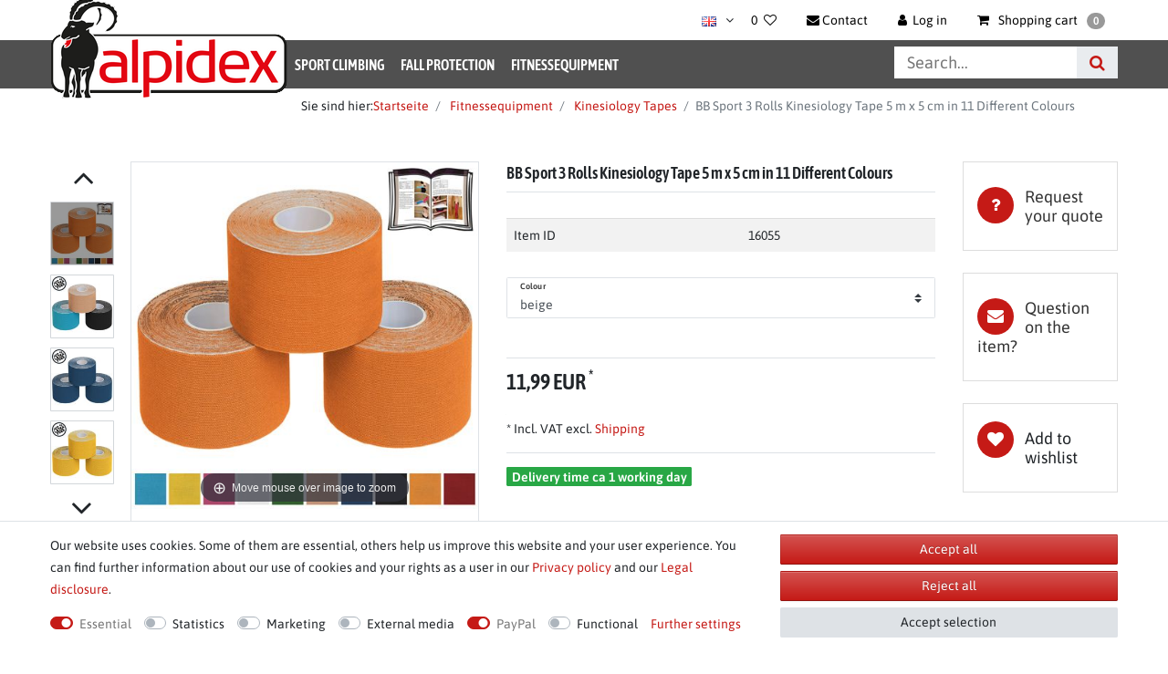

--- FILE ---
content_type: text/html; charset=UTF-8
request_url: https://www.alpidex.com/en/en/bb-sport-3-rolls-kinesiology-tape-5-m-x-5-cm-in-11-different-colours_16055_23364
body_size: 84226
content:






<!DOCTYPE html>

<html lang="en" data-framework="vue" prefix="og: http://ogp.me/ns#" class="icons-loading">

<head>
                
                    

    <script type="text/javascript">
    (function() {
        var _availableConsents = {"necessary.consent":[true,[],null],"necessary.consentActiveStatus":[true,["consentActiveStatus","_transaction_ids","cr-freeze"],null],"necessary.externalId":[true,["externalID"],null],"necessary.session":[true,[],null],"necessary.csrf":[true,["XSRF-TOKEN"],null],"necessary.shopbooster_cookie":[true,["plenty_cache"],null],"tracking.googleanalytics":[false,["\/^_gat_UA-\/","\/^_ga_\/","_ga","_gid","_gat","AMP_TOKEN","__utma","__utmt","__utmb","__utmc","__utmz","__utmv","__utmx","__utmxx","_gaexp","_opt_awcid","_opt_awmid","_opt_awgid","_opt_awkid","_opt_utmc"],false],"marketing.googleads":[false,["_gcl_au","IDE","1P_JAR","AID","ANID","CONSENT","DSID","DV","NID","APISID","HSID","SAPISID","SID","SIDCC","SSID","test_cookie"],false],"media.reCaptcha":[null,[],null],"paypal.paypal-cookies":[true,["X-PP-SILOVER","X-PP-L7","tsrc","paypalplus_session_v2"],true],"convenience.languageDetection":[null,[],null]};
        var _allowedCookies = ["plenty_cache","consentActiveStatus","_transaction_ids","cr-freeze","externalID","XSRF-TOKEN","X-PP-SILOVER","X-PP-L7","tsrc","paypalplus_session_v2","plenty-shop-cookie","PluginSetPreview","SID_PLENTY_ADMIN_27919","PreviewCookie"] || [];

        window.ConsentManager = (function() {
            var _consents = (function() {
                var _rawCookie = document.cookie.split(";").filter(function (cookie) {
                    return cookie.trim().indexOf("plenty-shop-cookie=") === 0;
                })[0];

                if (!!_rawCookie) {
                    try {
                        _rawCookie = decodeURIComponent(_rawCookie);
                    } catch (e) {
                        document.cookie = "plenty-shop-cookie= ; expires = Thu, 01 Jan 1970 00:00:00 GMT"
                        return null;
                    }

                    try {
                        return JSON.parse(
                            _rawCookie.trim().substr("plenty-shop-cookie=".length)
                        );
                    } catch (e) {
                        return null;
                    }
                }
                return null;
            })();

            Object.keys(_consents || {}).forEach(function(group) {
                if(typeof _consents[group] === 'object' && _consents[group] !== null)
                {
                    Object.keys(_consents[group] || {}).forEach(function(key) {
                        var groupKey = group + "." + key;
                        if(_consents[group][key] && _availableConsents[groupKey] && _availableConsents[groupKey][1].length) {
                            Array.prototype.push.apply(_allowedCookies, _availableConsents[groupKey][1]);
                        }
                    });
                }
            });

            if(!_consents) {
                Object.keys(_availableConsents || {})
                    .forEach(function(groupKey) {
                        if(_availableConsents[groupKey] && ( _availableConsents[groupKey][0] || _availableConsents[groupKey][2] )) {
                            Array.prototype.push.apply(_allowedCookies, _availableConsents[groupKey][1]);
                        }
                    });
            }

            var _setResponse = function(key, response) {
                _consents = _consents || {};
                if(typeof key === "object" && typeof response === "undefined") {
                    _consents = key;
                    document.dispatchEvent(new CustomEvent("consent-change", {
                        detail: {key: null, value: null, data: key}
                    }));
                    _enableScriptsOnConsent();
                } else {
                    var groupKey = key.split(".")[0];
                    var consentKey = key.split(".")[1];
                    _consents[groupKey] = _consents[groupKey] || {};
                    if(consentKey === "*") {
                        Object.keys(_availableConsents).forEach(function(aKey) {
                            if(aKey.split(".")[0] === groupKey) {
                                _consents[groupKey][aKey.split(".")[1]] = response;
                            }
                        });
                    } else {
                        _consents[groupKey][consentKey] = response;
                    }
                    document.dispatchEvent(new CustomEvent("consent-change", {
                        detail: {key: key, value: response, data: _consents}
                    }));
                    _enableScriptsOnConsent();
                }
                if(!_consents.hasOwnProperty('_id')) {
                    _consents['_id'] = "a095ff4fd33820fc98dc44873c59fe0d5bcc8668";
                }

                Object.keys(_availableConsents).forEach(function(key) {
                    if((_availableConsents[key][1] || []).length > 0) {
                        if(_isConsented(key)) {
                            _availableConsents[key][1].forEach(function(cookie) {
                                if(_allowedCookies.indexOf(cookie) < 0) _allowedCookies.push(cookie);
                            });
                        } else {
                            _allowedCookies = _allowedCookies.filter(function(cookie) {
                                return _availableConsents[key][1].indexOf(cookie) < 0;
                            });
                        }
                    }
                });

                document.cookie = "plenty-shop-cookie=" + JSON.stringify(_consents) + "; path=/; expires=" + _expireDate() + "; secure";
            };
            var _hasResponse = function() {
                return _consents !== null;
            };

            var _expireDate = function() {
                var expireSeconds = 0;
                                    expireSeconds = 8640000;
                                const date = new Date();
                date.setSeconds(date.getSeconds() + expireSeconds);
                const offset = date.getTimezoneOffset() / 60;
                date.setHours(date.getHours() - offset)
                return date.toUTCString();
            }
            var _isConsented = function(key) {
                var groupKey = key.split(".")[0];
                var consentKey = key.split(".")[1];

                if (consentKey === "*") {
                    return Object.keys(_availableConsents).some(function (aKey) {
                        var aGroupKey = aKey.split(".")[0];
                        return aGroupKey === groupKey && _isConsented(aKey);
                    });
                } else {
                    if(!_hasResponse()) {
                        return _availableConsents[key][0] || _availableConsents[key][2];
                    }

                    if(_consents.hasOwnProperty(groupKey) && _consents[groupKey].hasOwnProperty(consentKey))
                    {
                        return !!_consents[groupKey][consentKey];
                    }
                    else {
                        if(!!_availableConsents[key])
                        {
                            return _availableConsents[key][0];
                        }

                        console.warn("Cookie has been blocked due to not being registered: " + key);
                        return false;
                    }
                }
            };
            var _getConsents = function() {
                var _result = {};
                Object.keys(_availableConsents).forEach(function(key) {
                    var groupKey = key.split(".")[0];
                    var consentKey = key.split(".")[1];
                    _result[groupKey] = _result[groupKey] || {};
                    if(consentKey !== "*") {
                        _result[groupKey][consentKey] = _isConsented(key);
                    }
                });
                return _result;
            };
            var _isNecessary = function(key) {
                return _availableConsents.hasOwnProperty(key) && _availableConsents[key][0];
            };
            var _enableScriptsOnConsent = function() {
                var elementsToEnable = document.querySelectorAll("script[data-cookie-consent]");
                Array.prototype.slice.call(elementsToEnable).forEach(function(el) {
                    if(el.dataset && el.dataset.cookieConsent && el.type !== "application/javascript") {
                        var newScript = document.createElement("script");
                        if(el.src) {
                            newScript.src = el.src;
                        } else {
                            newScript.textContent = el.textContent;
                        }
                        el.parentNode.replaceChild(newScript, el);
                    }
                });
            };
            window.addEventListener("load", _enableScriptsOnConsent);
            
            return {
                setResponse: _setResponse,
                hasResponse: _hasResponse,
                isConsented: _isConsented,
                getConsents: _getConsents,
                isNecessary: _isNecessary
            };
        })();
    })();
</script>


    
<meta charset="utf-8">
<meta http-equiv="X-UA-Compatible" content="IE=edge">
<meta name="viewport" content="width=device-width, initial-scale=1">
<meta name="generator" content="plentymarkets" />
<meta name="format-detection" content="telephone=no"> 
<link rel="icon" type="img/ico" href="/favicon.ico">


    <link rel="canonical" href="https://www.alpidex.com/en/bb-sport-3-rolls-kinesiology-tape-5-m-x-5-cm-in-11-different-colours_16055_23364">

            <link rel="alternate" hreflang="x-default" href="https://www.alpidex.com/fitness/kinesiologie-tape/bb-sport-3-x-kinesiologie-tape-5-cm-x-5-m-in-verschiedenen-farben_16055_23364"/>
            <link rel="alternate" hreflang="de" href="https://www.alpidex.com/fitness/kinesiologie-tape/bb-sport-3-x-kinesiologie-tape-5-cm-x-5-m-in-verschiedenen-farben_16055_23364"/>
            <link rel="alternate" hreflang="en" href="https://www.alpidex.com/en/bb-sport-3-rolls-kinesiology-tape-5-m-x-5-cm-in-11-different-colours_16055_23364"/>
    
<style data-font="Custom-Font">
        .icons-loading .fa { visibility: hidden !important; }
</style>

<link rel="preload" href="https://cdn02.plentymarkets.com/5rubvkuloybx/plugin/84/ceres/css/ceres-icons.css" as="style" onload="this.onload=null;this.rel='stylesheet';">

<link rel="preload" as="image" href="https://cdn02.plentymarkets.com/5rubvkuloybx/frontend/Template/Images/ALPIDEX/alpidex-logo.png">

<link rel="preload" href="https://cdn02.plentymarkets.com/5rubvkuloybx/frontend/Template/fonts/asap-condensed-v16-latin-600.woff2" as="font" crossorigin>
<link rel="preload" href="https://cdn02.plentymarkets.com/5rubvkuloybx/frontend/Template/fonts/asap-v26-latin-regular.woff2" as="font" crossorigin>
<link rel="preload" href="https://cdn02.plentymarkets.com/5rubvkuloybx/frontend/Template/fonts/asap-v26-latin-600.woff2" as="font" crossorigin>
<style>
    /* asap-condensed-600 - latin */
    @font-face {
        font-display: swap;
        font-family: 'Asap Condensed';
        font-style: normal;
        font-weight: 600;
        src: url('https://cdn02.plentymarkets.com/5rubvkuloybx/frontend/Template/fonts/asap-condensed-v16-latin-600.eot'); /* IE9 Compat Modes */
        src: url('https://cdn02.plentymarkets.com/5rubvkuloybx/frontend/Template/fonts/asap-condensed-v16-latin-600.eot?#iefix') format('embedded-opentype'), /* IE6-IE8 */
        url('https://cdn02.plentymarkets.com/5rubvkuloybx/frontend/Template/fonts/asap-condensed-v16-latin-600.woff2') format('woff2'), /* Super Modern Browsers */
        url('https://cdn02.plentymarkets.com/5rubvkuloybx/frontend/Template/fonts/asap-condensed-v16-latin-600.woff') format('woff'), /* Modern Browsers */
        url('https://cdn02.plentymarkets.com/5rubvkuloybx/frontend/Template/fonts/asap-condensed-v16-latin-600.ttf') format('truetype'), /* Safari, Android, iOS */
        url('https://cdn02.plentymarkets.com/5rubvkuloybx/frontend/Template/fonts/asap-condensed-v16-latin-600.svg#AsapCondensed') format('svg'); /* Legacy iOS */
    }
    /* asap-regular - latin */
    @font-face {
        font-display: swap;
        font-family: 'Asap';
        font-style: normal;
        font-weight: 400;
        src: url('https://cdn02.plentymarkets.com/5rubvkuloybx/frontend/Template/fonts/asap-v26-latin-regular.eot'); /* IE9 Compat Modes */
        src: url('https://cdn02.plentymarkets.com/5rubvkuloybx/frontend/Template/fonts/asap-v26-latin-regular.eot?#iefix') format('embedded-opentype'), /* IE6-IE8 */
        url('https://cdn02.plentymarkets.com/5rubvkuloybx/frontend/Template/fonts/asap-v26-latin-regular.woff2') format('woff2'), /* Super Modern Browsers */
        url('https://cdn02.plentymarkets.com/5rubvkuloybx/frontend/Template/fonts/asap-v26-latin-regular.woff') format('woff'), /* Modern Browsers */
        url('https://cdn02.plentymarkets.com/5rubvkuloybx/frontend/Template/fonts/asap-v26-latin-regular.ttf') format('truetype'), /* Safari, Android, iOS */
        url('https://cdn02.plentymarkets.com/5rubvkuloybx/frontend/Template/fonts/asap-v26-latin-regular.svg#Asap') format('svg'); /* Legacy iOS */
    }
    /* asap-600 - latin */
    @font-face {
        font-display: swap;
        font-family: 'Asap';
        font-style: normal;
        font-weight: 600;
        src: url('https://cdn02.plentymarkets.com/5rubvkuloybx/frontend/Template/fonts/asap-v26-latin-600.eot'); /* IE9 Compat Modes */
        src: url('https://cdn02.plentymarkets.com/5rubvkuloybx/frontend/Template/fonts/asap-v26-latin-600.eot?#iefix') format('embedded-opentype'), /* IE6-IE8 */
        url('https://cdn02.plentymarkets.com/5rubvkuloybx/frontend/Template/fonts/asap-v26-latin-600.woff2') format('woff2'), /* Super Modern Browsers */
        url('https://cdn02.plentymarkets.com/5rubvkuloybx/frontend/Template/fonts/asap-v26-latin-600.woff') format('woff'), /* Modern Browsers */
        url('https://cdn02.plentymarkets.com/5rubvkuloybx/frontend/Template/fonts/asap-v26-latin-600.ttf') format('truetype'), /* Safari, Android, iOS */
        url('https://cdn02.plentymarkets.com/5rubvkuloybx/frontend/Template/fonts/asap-v26-latin-600.svg#Asap') format('svg'); /* Legacy iOS */
    }
</style>

<noscript><link rel="stylesheet" href="https://cdn02.plentymarkets.com/5rubvkuloybx/plugin/84/ceres/css/ceres-icons.css"></noscript>



<link rel="preload" as="style" href="https://cdn02.plentymarkets.com/5rubvkuloybx/plugin/84/klettershop5/css/ceres-base.min.css?v=df318dd1a0e07c39911d3ab3220f0668ffae1fc9">
    <link rel="stylesheet" href="https://cdn02.plentymarkets.com/5rubvkuloybx/plugin/84/klettershop5/css/ceres-base.min.css?v=df318dd1a0e07c39911d3ab3220f0668ffae1fc9">


<script type="application/javascript">
    /*! loadCSS. [c]2017 Filament Group, Inc. MIT License */
    /* This file is meant as a standalone workflow for
    - testing support for link[rel=preload]
    - enabling async CSS loading in browsers that do not support rel=preload
    - applying rel preload css once loaded, whether supported or not.
    */
    (function( w ){
        "use strict";
        // rel=preload support test
        if( !w.loadCSS ){
            w.loadCSS = function(){};
        }
        // define on the loadCSS obj
        var rp = loadCSS.relpreload = {};
        // rel=preload feature support test
        // runs once and returns a function for compat purposes
        rp.support = (function(){
            var ret;
            try {
                ret = w.document.createElement( "link" ).relList.supports( "preload" );
            } catch (e) {
                ret = false;
            }
            return function(){
                return ret;
            };
        })();

        // if preload isn't supported, get an asynchronous load by using a non-matching media attribute
        // then change that media back to its intended value on load
        rp.bindMediaToggle = function( link ){
            // remember existing media attr for ultimate state, or default to 'all'
            var finalMedia = link.media || "all";

            function enableStylesheet(){
                // unbind listeners
                if( link.addEventListener ){
                    link.removeEventListener( "load", enableStylesheet );
                } else if( link.attachEvent ){
                    link.detachEvent( "onload", enableStylesheet );
                }
                link.setAttribute( "onload", null );
                link.media = finalMedia;
            }

            // bind load handlers to enable media
            if( link.addEventListener ){
                link.addEventListener( "load", enableStylesheet );
            } else if( link.attachEvent ){
                link.attachEvent( "onload", enableStylesheet );
            }

            // Set rel and non-applicable media type to start an async request
            // note: timeout allows this to happen async to let rendering continue in IE
            setTimeout(function(){
                link.rel = "stylesheet";
                link.media = "only x";
            });
            // also enable media after 3 seconds,
            // which will catch very old browsers (android 2.x, old firefox) that don't support onload on link
            setTimeout( enableStylesheet, 3000 );
        };

        // loop through link elements in DOM
        rp.poly = function(){
            // double check this to prevent external calls from running
            if( rp.support() ){
                return;
            }
            var links = w.document.getElementsByTagName( "link" );
            for( var i = 0; i < links.length; i++ ){
                var link = links[ i ];
                // qualify links to those with rel=preload and as=style attrs
                if( link.rel === "preload" && link.getAttribute( "as" ) === "style" && !link.getAttribute( "data-loadcss" ) ){
                    // prevent rerunning on link
                    link.setAttribute( "data-loadcss", true );
                    // bind listeners to toggle media back
                    rp.bindMediaToggle( link );
                }
            }
        };

        // if unsupported, run the polyfill
        if( !rp.support() ){
            // run once at least
            rp.poly();

            // rerun poly on an interval until onload
            var run = w.setInterval( rp.poly, 500 );
            if( w.addEventListener ){
                w.addEventListener( "load", function(){
                    rp.poly();
                    w.clearInterval( run );
                } );
            } else if( w.attachEvent ){
                w.attachEvent( "onload", function(){
                    rp.poly();
                    w.clearInterval( run );
                } );
            }
        }


        // commonjs
        if( typeof exports !== "undefined" ){
            exports.loadCSS = loadCSS;
        }
        else {
            w.loadCSS = loadCSS;
        }
    }( typeof global !== "undefined" ? global : this ) );

    (function() {
        var checkIconFont = function() {
            if(!document.fonts || document.fonts.check("1em FontAwesome")) {
                document.documentElement.classList.remove('icons-loading');
            }
        };

        if(document.fonts) {
            document.fonts.addEventListener("loadingdone", checkIconFont);
            window.addEventListener("load", checkIconFont);
        }
        checkIconFont();
    })();
</script>

                    

<!-- Extend the existing style with a template -->
            <link rel="stylesheet" href="https://cdn02.plentymarkets.com/5rubvkuloybx/plugin/84/blog/css/blog_entrypoint.css?v=111">

                            
    

<script>

    
    function setCookie(name,value,days) {
        var expires = "";
        if (days) {
            var date = new Date();
            date.setTime(date.getTime() + (days*24*60*60*1000));
            expires = "; expires=" + date.toUTCString();
        }
        document.cookie = name + "=" + (value || "")  + expires + "; path=/";
    }
    function getCookie(name) {
        var nameEQ = name + "=";
        var ca = document.cookie.split(';');
        for (var i = 0; i < ca.length; i++) {
            var c = ca[i];
            while (c.charAt(0) == ' ') c = c.substring(1, c.length);
            if (c.indexOf(nameEQ) == 0) return c.substring(nameEQ.length, c.length);
        }
        return null;
    }

    if (getCookie("externalID") == null) {
        setCookie("externalID",  '696e8a25aa3e5' + Math.random(), 100);
    }

    let consentActiveStatus = [{"googleanalytics":"false","googleads":"false","facebookpixel":"false","bingads":"false","pinterest":"false","adcell":"false","econda":"false","channelpilot":"false","sendinblue":"false","hotjar":"false","moebelde":"false","intelligentreach":"false","clarity":"false","awin":"false","belboon":"false"}];
    setCookie("consentActiveStatus",JSON.stringify(consentActiveStatus),100);

    function normalizeString(a) {
        return a.replace(/[^\w\s]/gi, '');
    }

    function convertAttributesToText(attributes){
        var variantText = '';

        if(attributes.length){
            for(let i = 0; i < attributes.length ; i++){
                variantText+= attributes[i]["value"]["names"]["name"];
                if(i !== (attributes.length-1)){
                    variantText+= ", ";
                }
            }
        }
        return variantText;
    }

    function sendProductListClick(position, products) {
        var payload = {

            'ecommerce': {
                'currencyCode': '',
                'click': {
                    'actionField': {'list': ''},
                    'products': new Array(products[position])
                }
            },
            'ga4Event': 'select_item',
            'nonInteractionHit': false,
            'event': 'ecommerceEvent',
            'eventCategory': 'E-Commerce',
            'eventAction': 'Produktklick',
            'eventLabel': '',
            'eventValue': undefined
        };
        dataLayer.push(payload);    }

    function capiCall(payload){
            }

    window.dataLayer = window.dataLayer || [];
    function gtag() { window.dataLayer.push(arguments); }
    let plentyShopCookie = getCookie("plenty-shop-cookie");

                    let ad_storage =  'denied';
        let ad_user_data = 'denied';
        let ad_personalization = 'denied';
                let analytics_storage = null;

        plentyShopCookie = (typeof plentyShopCookie === "undefined") ? '' : JSON.parse(decodeURIComponent(plentyShopCookie));
        
        if(plentyShopCookie){
            ad_storage=  plentyShopCookie.marketing.googleads ? 'granted' : 'denied';
            ad_user_data=  plentyShopCookie.marketing.googleads ? 'granted' : 'denied';
            ad_personalization=  plentyShopCookie.marketing.googleads ? 'granted' : 'denied';
             analytics_storage=  plentyShopCookie.tracking.googleanalytics ? 'granted' : 'denied';                    }

        let consentObject = {
            ad_storage: ad_storage,
            ad_user_data: ad_user_data,
            ad_personalization: ad_personalization
        };

        if(analytics_storage !== null){
            consentObject.analytics_storage = analytics_storage;
        }

        gtag('consent', 'default', consentObject);

    

    document.addEventListener("consent-change", function (e){

        
        var consentIntervall = setInterval(function(){

            
                let consentObject = {
                    ad_storage: e.detail.data.marketing.googleads ? 'granted' : 'denied',
                    ad_user_data: e.detail.data.marketing.googleads ? 'granted' : 'denied',
                    ad_personalization: e.detail.data.marketing.googleads ? 'granted' : 'denied',
                };

                                consentObject.analytics_storage = e.detail.data.tracking.googleanalytics ? 'granted' : 'denied';

                
                gtag('consent', 'update', consentObject );

            
            var payload = {
                'event': 'consentChanged'
            };
            dataLayer.push(payload);
            clearInterval(consentIntervall);
        }, 200);

    });
</script>


            



    
    
                    

    
    
    
    
    

    

<meta name="robots" content="ALL">
    <meta name="keywords" content="kinesiology tape waterproof uncut physio tape  hypoallergenic muscle support tape running medical tape kinesthetic tape kinetic tape latex free tape muscle recovery tape bandage tape sport tape">
<meta property="og:title" content="3 Rolls Kinesiology Tape 5 m x 5 cm in different colours This high quality Kinesiology Tape is a only longitudinal expandable cotton tape. The elasticity of the tape (30-40% means 130 – 140% elasticity) is comparable to the proper stretching of the human muscle. The good water resistant and breathable characteristics will ensure a high comfort for several days up to two weeks. Free of Latex. Generally, our customers experience the colours orange, red, pink and yellow as activating and stimulating, the colours blue and green as calming whereas white, skin-coloured and black as neutral. Material: Lengthwise stretchable (140%) Cotton tape Breathable Permeable to water Quantity: 3 tapes in your required colour Colours: white, pink, light blue, dark blue, skin-coloured, red, orange, yellow, green, black and assorted IMPORTANT: If you choose assorted colours, you will receive the following colours: 1 x light blue, 1 x skin-coloured, 1 x black. | Alpidex.com"/>
<meta property="og:type" content="article"/>
<meta property="og:url" content="https://www.alpidex.com/en/bb-sport-3-rolls-kinesiology-tape-5-m-x-5-cm-in-11-different-colours_16055_23364"/>
<meta property="og:image" content="https://cdn02.plentymarkets.com/5rubvkuloybx/item/images/16055/full/BB-Sport-3-x-Kinesiologie-Tape-5-cm-x-5-m-in-verschiedenen-Farben--16055.jpg"/>

<script type="application/ld+json">
            {
            "@context"      : "http://schema.org/",
            "@type"         : "Product",
            "@id"           : "23364",
            "name"          : "",
            "category"      : "Kinesiology Tapes ",
            "releaseDate"   : "",
            "image"         : "https://cdn02.plentymarkets.com/5rubvkuloybx/item/images/16055/preview/BB-Sport-3-x-Kinesiologie-Tape-5-cm-x-5-m-in-verschiedenen-Farben--16055.jpg",
            "identifier"    : "23364",
            "description"   : "3 Rolls Kinesiology Tape 5 m x 5 cm in different colours This high quality Kinesiology Tape is a only longitudinal expandable cotton tape. The elasticity of the tape (30-40% means 130 – 140% elasticity) is comparable to the proper stretching of the human muscle. The good water resistant and breathable characteristics will ensure a high comfort for several days up to two weeks. Free of Latex. Generally, our customers experience the colours orange, red, pink and yellow as activating and stimulating, the colours blue and green as calming whereas white, skin-coloured and black as neutral. Material: Lengthwise stretchable (140%) Cotton tape Breathable Permeable to water Quantity: 3 tapes in your required colour Colours: white, pink, light blue, dark blue, skin-coloured, red, orange, yellow, green, black and assorted IMPORTANT: If you choose assorted colours, you will receive the following colours: 1 x light blue, 1 x skin-coloured, 1 x black.",
            "disambiguatingDescription" : "",
                            "manufacturer"  : {
                "@type"         : "Organization",
                "name"          : "BB Sport"
                },
                                                    "sku"           : "16055_beige",
                                        "gtin"          : "4251379340563",
                                                    "gtin13"        : "4251379340563",
                                                "offers": {
            "@type"         : "Offer",
            "priceCurrency" : "EUR",
            "price"         : "11.99",
                        "url"           : "https://www.alpidex.com/en/bb-sport-3-rolls-kinesiology-tape-5-m-x-5-cm-in-11-different-colours_16055_23364",
                            "priceSpecification": {
                "@type": "UnitPriceSpecification",
                "price": "11.99",
                "priceCurrency": "EUR",
                "referenceQuantity": {
                "@type": "QuantitativeValue",
                "value": "15",
                "unitCode": "MTR"
                }
                },
                        "availability"  : "http://schema.org/InStock",
                                                                            "itemCondition" : "https://schema.org/NewCondition"
            },
                            "depth": {
                "@type"         : "QuantitativeValue",
                "value"         : "225"
                },
                                        "width": {
                "@type"         : "QuantitativeValue",
                "value"         : "75"
                },
                                        "height": {
                "@type"         : "QuantitativeValue",
                "value"         : "55"
                },
                        "weight": {
            "@type"         : "QuantitativeValue",
            "value"         : "258"
            }
            }
        </script>

<title>3 Rolls Kinesiology Tape 5 m x 5 cm in different colours This high quality Kinesiology Tape is a only longitudinal expandable cotton tape. The elasticity of the tape (30-40% means 130 – 140% elasticity) is comparable to the proper stretching of the human muscle. The good water resistant and breathable characteristics will ensure a high comfort for several days up to two weeks. Free of Latex. Generally, our customers experience the colours orange, red, pink and yellow as activating and stimulating, the colours blue and green as calming whereas white, skin-coloured and black as neutral. Material: Lengthwise stretchable (140%) Cotton tape Breathable Permeable to water Quantity: 3 tapes in your required colour Colours: white, pink, light blue, dark blue, skin-coloured, red, orange, yellow, green, black and assorted IMPORTANT: If you choose assorted colours, you will receive the following colours: 1 x light blue, 1 x skin-coloured, 1 x black. | Alpidex.com</title>

            <style>.widget-filter-attributes-properties-characteristics .card{overflow:unset!important;height:37px!important;}.cookie-bar > div > div> div> div {    display: flex;    flex-wrap: wrap !important;}</style><script>        let isSignUp = false;        document.addEventListener("onSignUpSuccess", function (e) {                        isSignUp = true;            localStorage.setItem("signupTime", new Date().getTime());        });        document.addEventListener("onSetUserData", function (e) {                        if (e.detail.oldState.user.userData == null && e.detail.newState.user.userData !== null) {                let lastSignUpTime = localStorage.getItem("signupTime");                let timeDiff = new Date().getTime() - lastSignUpTime;                let is24HoursPassed = timeDiff > 24 * 60 * 60 * 1000;                if (isSignUp || is24HoursPassed) {                                        var payload = {                        'event': isSignUp ? 'sign_up' : 'login',                        'user_id': e.detail.newState.user.userData.id,                        'pageType': 'tpl.item'                    };                    dataLayer.push(payload);                                        isSignUp = false;                }            }        });        document.addEventListener("onSetComponent", function (e) {            console.log(e.detail);            if(e.detail.payload.component === "basket-preview"){                var payload = {                    'event': 'funnel_event',                    'action': 'OPEN_BASKET_PREVIEW',                };                dataLayer.push(payload);                            }        });        document.addEventListener("onSetCouponCode", function (e) {            console.log(e.detail);            if(e.detail.payload !== null){                var payload = {                    'event': 'funnel_event',                    'action': 'COUPON_CODE_ADDED',                    'couponCode': e.detail.payload                };                dataLayer.push(payload);                            }        });                var payload ={            'event': 'facebookEvent',            'event_id': '696e8a2613237' + Math.random(),            'facebookEventName': 'PageView'        };        dataLayer.push(payload);        capiCall(payload);                document.addEventListener("onAddWishListId", function (e) {            var payload = {                'event': 'AddToWishlist',                'event_id': '696e8a2613237' + Math.random(),                'ga4Event': 'add_to_wishlist',                'content_name': 'Artikeldetailseite',                'content_category': '',                'content_type': 'product',                'content_ids': e.detail.payload,                'contents': '',                'currency': 'EUR',                'value': '0.01'            };            dataLayer.push(payload);                    });        document.addEventListener("onSetWishListItems", function (e) {            console.log(e.detail.payload);            if (typeof e.detail.payload !== 'undefined') {                var products = [];                var idList = [];                var contents = [];                e.detail.payload.forEach(function (item, index) {                    products.push({                        id: item.data.item.id + '',                        name: item.data.texts.name3,                        price: item.data.prices.default.price.value + '',                        brand: item.data.item.manufacturer.externalName,                        category: 'Fitnessequipment\/Kinesiology\u0020Tapes\u0020',                        variant: convertAttributesToText(item.data.attributes),                        position: index,                        list: 'Wunschliste'                    });                    contents.push({                        id: item.data.item.id,                        quantity: 1,                        item_price: item.data.prices.default.price.value                    });                    idList.push(item.id);                });                var payload = {                    'ecommerce': {                        'currencyCode': 'EUR',                        'impressions': products                    },                    'google_tag_params': {                        'ecomm_prodid': idList,                        'ecomm_pagetype': 'other',                        'ecomm_category': 'Wunschliste',                    },                    'content_ids': idList,                    'content_name': 'Wunschliste',                    'content_type': 'product',                    'contents': contents,                    'currency': 'EUR',                    'value': '0.01',                    'event': 'ecommerceEvent',                    'event_id': '696e8a2613237' + Math.random(),                    'ga4Event': 'view_item_list',                    'eventCategory': 'E-Commerce',                    'eventAction': 'Produktimpression',                    'eventLabel': 'Artikeldetailseite',                    'eventValue': undefined                };                dataLayer.push(payload);                capiCall(payload);            }        });        document.addEventListener("onContactFormSend", function (e) {            var payload ={                'event': 'facebookEvent',                'event_id': '696e8a2613237' + Math.random(),                'facebookEventName': 'Contact',                'currency': 'EUR',                'value': '0.01'            };            dataLayer.push(payload);            capiCall(payload);        });        document.addEventListener("onSetVariationOrderProperty", function (e) {            var payload = {                'event': 'facebookEvent',                'facebookEventName': 'CustomizeProduct',                'event_id': '696e8a2613237' + Math.random(),                'currency': 'EUR',                'value': '0.01'            };            dataLayer.push(payload);            capiCall(payload);        });        document.addEventListener("onAddBasketItem", function (e) {                        var payload = {                'ecommerce': {                    'currencyCode': 'EUR',                    'add': {                        'actionField':                            {'list': 'Artikeldetailseite'},                        'products': [{                            'id': e.detail.payload[0].variationId + '',                            'quantity': e.detail.payload[0].quantity,                            'price': e.detail.payload[0].price+'',                            'variant': convertAttributesToText(e.detail.payload[0].variation.data.attributes),                            'name': e.detail.payload[0].variation.data.texts.name3,                            'brand': e.detail.payload[0].variation.data.item.manufacturer.externalName,                            'category': 'Fitnessequipment\/Kinesiology\u0020Tapes\u0020'                                                    }]                    }                },                'content_name': 'Artikeldetailseite',                'content_type': 'product',                'content_ids': e.detail.payload[0].variationId,                'contents': [{                    'id': e.detail.payload[0].variationId,                    'quantity': e.detail.payload[0].quantity,                    'item_price': e.detail.payload[0].price                }],                'currency': 'EUR',                'value': '0.01',                'addCartValue':e.detail.payload[0].price+'',                'addCartQty': e.detail.payload[0].quantity,                'addCartId':e.detail.payload[0].variationId + '',                'addCartVariant': convertAttributesToText(e.detail.payload[0].variation.data.attributes),                'addCartName': e.detail.payload[0].variation.data.texts.name3,                'addCartBrand': e.detail.payload[0].variation.data.item.manufacturer.externalName,                'addCartCategory': 'Fitnessequipment\/Kinesiology\u0020Tapes\u0020',                'addCartImage': e.detail.payload[0].variation.data.images.all[0].url,                'addCartItemLink': "https://www.alpidex.com/a-" + e.detail.payload[0].variation.data.item.id,                'nonInteractionHit': false,                'event': 'ecommerceEvent',                'event_id': '696e8a2613237' + Math.random(),                'ga4Event': 'add_to_cart',                'eventCategory': 'E-Commerce',                'eventAction': 'addToCart',                'eventLabel': undefined,                'eventValue': undefined            };            dataLayer.push(payload);            capiCall(payload);        }, false);        document.addEventListener("onRemoveBasketItem", function (e) {            changeQty('remove', e);        });        document.addEventListener("onUpdateBasketItemQuantity",function (e) {            function isCurrentItem(item) {                return item.id == e.detail.payload.id;            }            currentBasketItem = e.detail.oldState.basket.items.find(isCurrentItem);            var origQty = currentBasketItem.quantity;            var newQty = e.detail.payload.quantity;            var qtyDiff = newQty - origQty;            if (qtyDiff > 0) {                changeQty("add", e, qtyDiff);            }            else{                changeQty("remove", e, qtyDiff *= -1);            }        });        document.addEventListener("onUpdateBasketItem", function (e) {            function isCurrentItem(item) {                return item.id == e.detail.payload.id;            }            currentBasketItem = e.detail.oldState.basket.items.find(isCurrentItem);            var origQty = currentBasketItem.quantity;            var newQty = e.detail.payload.quantity;            var qtyDiff = newQty - origQty;            if (qtyDiff > 0) {                changeQty("add", e, qtyDiff);            }        });        function changeQty(action, e, qty = e.detail.quantity) {            var currentBasketItem;            if (e.type === "onRemoveBasketItem") {                function isCurrentItem(item) {                    return item.id == e.detail.payload;                }                currentBasketItem = e.detail.oldState.basket.items.find(isCurrentItem);                qty = currentBasketItem.quantity;            } else {                function isCurrentItem(item) {                    return item.variationId == e.detail.payload.variationId;                }                currentBasketItem = e.detail.newState.basket.items.find(isCurrentItem);            }                        var payload = {                'ecommerce': {                    'currencyCode': 'EUR',                    [action]: {                        'products': [{                            'name': currentBasketItem.variation.data.texts.name3,                            'id': currentBasketItem.variationId + '',                            'price': currentBasketItem.price + '',                            'variant': convertAttributesToText(currentBasketItem.variation.data.attributes),                            'brand': currentBasketItem.variation.data.item.manufacturer.externalName,                            'category': 'Fitnessequipment\/Kinesiology\u0020Tapes\u0020',                            'quantity': qty                                                      }]                    }                },                'content_name': 'Warenkorbvorschau',                'content_type': 'product',                'content_ids': currentBasketItem.variationId,                'contents': [{                    'id': currentBasketItem.variationId,                    'quantity': qty,                    'item_price': currentBasketItem.price                }],                'currency': 'EUR',                'value': '0.01',                'addCartValue':currentBasketItem.price+'',                'addCartQty': currentBasketItem.quantity,                'addCartId':currentBasketItem.variationId + '',                'addCartVariant': convertAttributesToText(currentBasketItem.variation.data.attributes),                'addCartName': currentBasketItem.variation.data.texts.name3,                'addCartBrand': currentBasketItem.variation.data.item.manufacturer.externalName,                'addCartCategory': 'Fitnessequipment\/Kinesiology\u0020Tapes\u0020',                'addCartImage':  currentBasketItem.variation.data.images.all[0].url,                'addCartItemLink': "https://www.alpidex.com/a-" +  currentBasketItem.variation.data.item.id,                'nonInteractionHit': false,                'event': 'ecommerceEvent',                'event_id': '696e8a2613237' + Math.random(),                'eventCategory': 'E-Commerce',                'ga4Event' : action + (action === 'add' ? '_to': '_from') + '_cart',                'eventAction': action + 'FromCart',                'eventLabel': undefined,                'eventValue': undefined            };            dataLayer.push(payload);            if(action === "add"){                capiCall(payload);            }        }    </script><script>    var payload ={        'ecommerce': {            'currencyCode': 'EUR',            'detail': {                                'products': [{                    'id': '23364',                    'name': '',                    'price': '11.99',                    'brand': 'BB\u0020Sport',                    'category': 'Fitnessequipment\/Kinesiology\u0020Tapes\u0020',                    'variant': 'beige'                }]            }        },        'google_tag_params': {            'ecomm_prodid': '23364',            'ecomm_pagetype': 'product',            'ecomm_totalvalue': '11.99',            'ecomm_category': 'Fitnessequipment\/Kinesiology\u0020Tapes\u0020'        },        'content_ids': 23364,        'content_name': '',        'content_type': 'product',        'contents': [{            'id': '23364',            'quantity': 1,            'item_price': 11.99        }],        'currency': 'EUR',        'categoryId': 403,        'value': '0.01',        'event': 'ecommerceEvent',        'event_id': '696e8a2613237' + Math.random(),        'ga4Event' : 'view_item',        'eventCategory': 'E-Commerce',        'eventAction': 'Produktdetailseite',        'eventLabel': undefined,        'eventValue': undefined    };    dataLayer.push(payload);    capiCall(payload);        document.addEventListener("onVariationChanged", function (e) {            var payload = {                'event': 'facebookEvent',                'facebookEventName': 'CustomizeProduct',                'event_id': '696e8a2613237' + Math.random(),                'currency': 'EUR',                'value': '0.01'            };            dataLayer.push(payload);            capiCall(payload);        var payload = {            'ecommerce': {                'currencyCode': 'EUR',                'detail': {                    'products': [{                        'id': e.detail.documents[0].id + '',                        'name': e.detail.documents[0].data.texts.name3,                        'price': e.detail.documents[0].data.prices.default.price.value + '',                        'brand': e.detail.documents[0].data.item.manufacturer.externalName + '',                        'category': 'Fitnessequipment\/Kinesiology\u0020Tapes\u0020',                        'variant': convertAttributesToText(e.detail.documents[0].data.attributes)                    }]                }            },            'google_tag_params': {                'ecomm_prodid': e.detail.documents[0].id,                'ecomm_pagetype': 'product',                'ecomm_totalvalue': e.detail.documents[0].data.prices.default.price.value,                'ecomm_category': 'Fitnessequipment\/Kinesiology\u0020Tapes\u0020'            },            'content_ids': e.detail.documents[0].id,            'content_name': e.detail.documents[0].data.texts.name3,            'content_type': 'product',            'currency': 'EUR',            'value': '0.01',            'event': 'ecommerceEvent',            'event_id': '696e8a2613237' + Math.random(),            'ga4Event' : 'view_item',            'nonInteractionHit': false,            'eventCategory': 'E-Commerce',            'eventAction': 'Produktdetailseite',            'eventLabel': undefined,            'eventValue': undefined        };        dataLayer.push(payload);        capiCall(payload);    }, false);</script><!-- Google Tag Manager --><script >        (function (w, d, s, l, i) {            w[l] = w[l] || [];            w[l].push({                'gtm.start':                    new Date().getTime(), event: 'gtm.js'            });            var f = d.getElementsByTagName(s)[0],                j = d.createElement(s), dl = l != 'dataLayer' ? '&l=' + l : '';            j.async = true;            j.src =                'https://www.googletagmanager.com/gtm.js?id=' + i + dl;            f.parentNode.insertBefore(j, f);        })(window, document, 'script', 'dataLayer', 'GTM-PV2348T');</script><!-- End Google Tag Manager -->
            <style>
    #paypal_loading_screen {
        display: none;
        position: fixed;
        z-index: 2147483640;
        top: 0;
        left: 0;
        width: 100%;
        height: 100%;
        overflow: hidden;

        transform: translate3d(0, 0, 0);

        background-color: black;
        background-color: rgba(0, 0, 0, 0.8);
        background: radial-gradient(ellipse closest-corner, rgba(0,0,0,0.6) 1%, rgba(0,0,0,0.8) 100%);

        color: #fff;
    }

    #paypal_loading_screen .paypal-checkout-modal {
        font-family: "HelveticaNeue", "HelveticaNeue-Light", "Helvetica Neue Light", helvetica, arial, sans-serif;
        font-size: 14px;
        text-align: center;

        box-sizing: border-box;
        max-width: 350px;
        top: 50%;
        left: 50%;
        position: absolute;
        transform: translateX(-50%) translateY(-50%);
        cursor: pointer;
        text-align: center;
    }

    #paypal_loading_screen.paypal-overlay-loading .paypal-checkout-message, #paypal_loading_screen.paypal-overlay-loading .paypal-checkout-continue {
        display: none;
    }

    .paypal-checkout-loader {
        display: none;
    }

    #paypal_loading_screen.paypal-overlay-loading .paypal-checkout-loader {
        display: block;
    }

    #paypal_loading_screen .paypal-checkout-modal .paypal-checkout-logo {
        cursor: pointer;
        margin-bottom: 30px;
        display: inline-block;
    }

    #paypal_loading_screen .paypal-checkout-modal .paypal-checkout-logo img {
        height: 36px;
    }

    #paypal_loading_screen .paypal-checkout-modal .paypal-checkout-logo img.paypal-checkout-logo-pp {
        margin-right: 10px;
    }

    #paypal_loading_screen .paypal-checkout-modal .paypal-checkout-message {
        font-size: 15px;
        line-height: 1.5;
        padding: 10px 0;
    }

    #paypal_loading_screen.paypal-overlay-context-iframe .paypal-checkout-message, #paypal_loading_screen.paypal-overlay-context-iframe .paypal-checkout-continue {
        display: none;
    }

    .paypal-spinner {
        height: 30px;
        width: 30px;
        display: inline-block;
        box-sizing: content-box;
        opacity: 1;
        filter: alpha(opacity=100);
        animation: rotation .7s infinite linear;
        border-left: 8px solid rgba(0, 0, 0, .2);
        border-right: 8px solid rgba(0, 0, 0, .2);
        border-bottom: 8px solid rgba(0, 0, 0, .2);
        border-top: 8px solid #fff;
        border-radius: 100%
    }

    .paypalSmartButtons div {
        margin-left: 10px;
        margin-right: 10px;
    }
</style>            <link rel="stylesheet" href="https://cdn02.plentymarkets.com/5rubvkuloybx/plugin/84/feedback/css/main.css" media="none" onload="if(media!='all')media='all'">
<noscript><link rel="stylesheet" href="https://cdn02.plentymarkets.com/5rubvkuloybx/plugin/84/feedback/css/main.css"></noscript>


    
                                    
    
    <link rel="preconnect" href="https://cdn02.plentymarkets.com">
    <link rel="dns-prefetch" href="https://cdn02.plentymarkets.com">

    <script type="application/ld+json">
        {
            "@context": "https://schema.org",
            "@type": "Organization",
            "name": "Alpidex",
            "url": "https://www.alpidex.com",
            "logo": "https://cdn02.plentymarkets.com/5rubvkuloybx/frontend/Template/Images/ALPIDEX/alpidex-logo.png",
            "address":
            [
                {
                    "@type"				: "PostalAddress",
                    "name"				: "BB Sport GmbH & Co. KG",
                    "addressLocality"	: "Töging am Inn",
                    "postalCode"		: "84513",
                    "addressCountry"	: "Germany"
                }
            ],
            "contactPoint":
            [
                {
                    "@type" 		: "ContactPoint",
                    "email" 	    : "service@alpidex.com",
                    "contactType"   : "customer service"
                }
            ]
        }
    </script>

</head>

<body class="page-singleitem item-16055 variation-23364 ">

                    

<script>
    if('ontouchstart' in document.documentElement)
    {
        document.body.classList.add("touch");
    }
    else
    {
        document.body.classList.add("no-touch");
    }
</script>

<div id="vue-app" data-server-rendered="true" class="app"><div template="#vue-notifications" class="notification-wrapper"></div> <header id="page-header"><div class="container-max"><div class="row flex-row-reverse position-relative"><div id="page-header-parent" class="col-12 header-container px-0"><div class="d-none d-lg-block w-100 unfixed mb-0 container-max toptop"><ul class="d-flex  justify-content-end w-100 mb-0"><li class="list-inline-item"><div class="mini-drop cursor"><span id="dropdownMenu1" data-toggle="dropdown"><img src="https://cdn02.plentymarkets.com/5rubvkuloybx/frontend/Template/Images/Global/flags/mini/gb.png"> <i class="fa fa-angle-down ml-2"></i></span> <div aria-labelledby="dropdownMenu1" class="dropdown-menu dropUp"><div class="dropdown-header">Language</div> <button type="button" class="dropdown-item"><a href="/" class="d-block"><img src="https://cdn02.plentymarkets.com/5rubvkuloybx/frontend/Template/Images/Global/flags/mini/de.png"> Deutsch</a></button> <button type="button" class="dropdown-item"><a href="/en/" class="d-block"><img src="https://cdn02.plentymarkets.com/5rubvkuloybx/frontend/Template/Images/Global/flags/mini/gb.png"> Englisch</a></button></div></div></li> <li class="list-inline-item"><a href="/en/wish-list" rel="nofollow" aria-label="Wish list" class="nav-link"><span class="badge-right mr-1 d-none d-sm-inline">0</span> <i aria-hidden="true" class="fa fa-heart-o"></i></a></li> <li class="list-inline-item"><a href="/en/contact" class="nav-link"><span class="fa fa-envelope"></span> <span class="d-none d-xl-inline-block">Contact</span></a></li> <li class="list-inline-item"><div class="position-relative"><!----> <div><a data-testing="login-select" href="#login" data-toggle="modal" aria-label="Log in" class="nav-link"><i aria-hidden="true" class="fa fa-user mr-1"></i> <span class="d-none d-sm-inline">Log in</span></a> <!----></div></div></li> <li class="list-inline-item"><a href="#" class="toggle-basket-preview nav-link"><i aria-hidden="true" class="fa fa-shopping-cart"></i> <span class="ml-2">Shopping cart</span> <span class="ml-2 badge-top">0</span></a></li></ul></div> <!----> <div class="mobile-head d-block d-lg-none unfixed w-100"><a href="/en" class="m-brand"><picture><source srcset="https://cdn02.plentymarkets.com/5rubvkuloybx/frontend/Template/Images/ALPIDEX/alpidex-logo.png"> <img src="https://cdn02.plentymarkets.com/5rubvkuloybx/frontend/Template/Images/ALPIDEX/alpidex-logo.png" alt="Alpidex.com" class="img-fluid"></picture></a> <ul class="d-flex mb-0 px-0 list-unstyled"><li class="flex-grow-1"><button type="button">
                ☰
            </button></li> <li class="flex-grow-1"><div class="position-relative"><!----> <div><a data-testing="login-select" href="#login" data-toggle="modal" aria-label="Log in" class="nav-link"><i aria-hidden="true" class="fa fa-user mr-1"></i> <span class="d-none d-sm-inline">Log in</span></a> <!----></div></div></li> <li class="flex-grow-1 m-search"><i class="fa fa-search"></i></li> <li class="flex-grow-1"><a href="#"><i aria-hidden="true" class="fa fa-shopping-cart"></i></a></li></ul></div> <nav class="d-lg-block navbar header-fw p-0 border-bottom megamenu"><div class="container-max d-block"><div class="row mx-0 position-relative d-flex"><div class="brand-wrapper px-lg-3 d-none d-lg-block"><a href="/en" class="navbar-brand py-2"><picture><source srcset="https://cdn02.plentymarkets.com/5rubvkuloybx/frontend/Template/Images/ALPIDEX/alpidex-logo.png"> <img src="https://cdn02.plentymarkets.com/5rubvkuloybx/frontend/Template/Images/ALPIDEX/alpidex-logo.png" alt="Alpidex.com" class="img-fluid"></picture></a></div> <div class="main-navbar-collapsable d-block"><ul class="mainmenu p-0 m-0 d-flex"><li class="ddown"><a href="/en/sport-climbing">Sport Climbing</a> <ul data-level="1" class="collapse nav-dropdown-0"><li><ul class="collapse-inner"><li class="level1"><a href="/en/sport-climbing/climbing-wall-construction">Climbing Wall Construction</a></li></ul></li> <li><ul class="collapse-inner"><li class="level1"><a href="/en/sport-climbing/climbing-harnesses">Climbing Harnesses</a></li></ul></li> <li><ul class="collapse-inner"><li class="level1"><a href="/en/sport-climbing/climbing-helmets">Climbing Helmets</a></li></ul></li> <li><ul class="collapse-inner"><li class="level1"><a href="/en/sport-climbing/ascenders">Ascenders </a></li></ul></li> <li><ul class="collapse-inner"><li class="level1"><a href="/en/sport-climbing/pulleys">Pulleys </a></li></ul></li> <li><ul class="collapse-inner"><li class="level1"><a href="/en/sport-climbing/climbing-shoes">Climbing Shoes </a></li></ul></li> <li><ul class="collapse-inner"><li class="level1"><a href="/en/sport-climbing/slings">Slings</a></li></ul></li> <li><ul class="collapse-inner"><li class="level1"><a href="/en/sport-climbing/climbing-equipment">Climbing Equipment</a></li></ul></li> <li><ul class="collapse-inner"><li class="level1"><a href="/en/sport-climbing/climbing-holds">Climbing Holds</a></li></ul></li></ul></li> <li class="ddown"><a href="/en/fall-protection">Fall Protection </a> <ul data-level="1" class="collapse nav-dropdown-1"><li><ul class="collapse-inner"><li class="level1"><a href="/en/fall-protection/gymnastic-mats">Gymnastic Mats </a></li></ul></li> <li><ul class="collapse-inner"><li class="level1"><a href="/en/fall-protection/crash-mats">Crash Mats </a></li></ul></li></ul></li> <li class="ddown"><a href="/en/fitnessequipment">Fitnessequipment</a> <ul data-level="1" class="collapse nav-dropdown-2"><li><ul class="collapse-inner"><li class="level1"><a href="/en/fitnessequipment/clothing">Clothing</a></li></ul></li> <li><ul class="collapse-inner"><li class="level1"><a href="/en/fitnessequipment/slackline">Slacklines</a></li></ul></li> <li><ul class="collapse-inner"><li class="level1"><a href="/en/fitnessequipment/sleeping-mats">Sleeping Mats</a></li></ul></li> <li><ul class="collapse-inner"><li class="level1"><a href="/en/fitnessequipment/snow-shoes">Snow shoes </a></li></ul></li> <li><ul class="collapse-inner"><li class="level1"><a href="/en/fitnessequipment/stand-up-paddle">Stand Up Paddle</a></li></ul></li> <li><ul class="collapse-inner"><li class="level1"><a href="/en/fitnessequipment/kinesiology-tapes">Kinesiology Tapes </a></li></ul></li> <li><ul class="collapse-inner"><li class="level1"><a href="/en/fitnessequipment/poles">Poles</a></li></ul></li> <li><ul class="collapse-inner"><li class="level1"><a href="/en/fitnessequipment/kinesiology-cross-tapes">Kinesiology Cross Tapes </a></li></ul></li> <li><ul class="collapse-inner"><li class="level1"><a href="/en/fitnessequipment/sports-tapes">Sports Tapes </a></li></ul></li> <li><ul class="collapse-inner"><li class="level1"><a href="/en/fitnessequipment/bandage">Bandage</a></li></ul></li> <li><ul class="collapse-inner"><li class="level1"><a href="/en/fitnessequipment/yoga-mats">Yoga Mats</a></li></ul></li></ul></li> <div id="searchBox" class="cmp cmp-search-box "><div class="container-max"><div class="position-relative"><div class="d-flex flex-grow-1 position-relative my-2"><input type="search" placeholder="" aria-label="Search term" value="" class="search-input flex-grow-1 px-3 py-2"> <button type="submit" aria-label="Search" class="search-submit px-3"><i class="fa fa-search"></i></button></div> <!----></div></div></div></ul></div></div></div></nav></div></div></div></header> <div><div class="mobile-navigation"><ul id="menu-1" class="mainmenu w-100 p-0 m-0 menu-active"><li class="ddown"><span class="nav-direction d-flex align-items-center mHeader"><!----></span></li>   <li><span class="nav-direction d-flex align-items-center mHeader"><div class="flex-fill text-center">
                            Languages
                        </div></span></li> <li class="ddown"><a href="/"><img src="https://cdn02.plentymarkets.com/5rubvkuloybx/frontend/Template/Images/Global/flags/DE.png"> Deutsch
              </a></li> <li class="ddown"><a href="/en/"><img src="https://cdn02.plentymarkets.com/5rubvkuloybx/frontend/Template/Images/Global/flags/GB.png"> Englisch
              </a></li> <!----></ul> <ul id="menu-2" class="mainmenu w-100 p-0 m-0"><li><span class="nav-direction d-flex align-items-center mHeader"><!----></span></li>   <li><span class="nav-direction d-flex align-items-center mHeader"><div class="flex-fill text-center">
                            Languages
                        </div></span></li> <li class="ddown"><a href="/"><img src="https://cdn02.plentymarkets.com/5rubvkuloybx/frontend/Template/Images/Global/flags/DE.png"> Deutsch
              </a></li> <li class="ddown"><a href="/en/"><img src="https://cdn02.plentymarkets.com/5rubvkuloybx/frontend/Template/Images/Global/flags/GB.png"> Englisch
              </a></li> <!----></ul> <div class="loading d-flex text-center"><div class="loading-animation m-auto"><div class="rect1 bg-appearance"></div> <div class="rect2 bg-appearance"></div> <div class="rect3 bg-appearance"></div> <div class="rect4 bg-appearance"></div> <div class="rect5 bg-appearance"></div></div></div></div></div> <div id="page-body" class="main"><div class="single container-max page-content"><div class="row"><div class="col"><div item-data="696e8a263463d" attributes-data="696e8a26346a2" variations="696e8a26346a8"><div class="breadcrumbs header-fw"><nav data-component="breadcrumbs" data-renderer="twig" class="d-md-block px-0"><ul class="breadcrumb container-max px-3 py-2 my-0 mx-auto"><li>
                Sie sind hier:
            </li> <li class="breadcrumb-item"><a href="/en">
                    Startseite
                                                        </a></li> <li class="breadcrumb-item"><a href="/en/fitnessequipment">
                                Fitnessequipment
                            </a></li> <li class="breadcrumb-item"><a href="/en/fitnessequipment/kinesiology-tapes">
                                Kinesiology Tapes 
                            </a></li> <li class="breadcrumb-item active"><span>BB Sport 3 Rolls Kinesiology Tape 5 m x 5 cm  in 11 Different Colours</span></li></ul> <div style="display:none;">
        {
            &quot;@context&quot;:&quot;http://schema.org/&quot;,
            &quot;@type&quot;:&quot;BreadcrumbList&quot;,
            &quot;itemListElement&quot;: [{&quot;@type&quot;:&quot;ListItem&quot;,&quot;position&quot;:1,&quot;item&quot;:{&quot;@id&quot;:&quot;\/en&quot;,&quot;name&quot;:&quot;Home&quot;}},{&quot;@type&quot;:&quot;ListItem&quot;,&quot;position&quot;:2,&quot;item&quot;:{&quot;@id&quot;:&quot;\/en\/fitnessequipment&quot;,&quot;name&quot;:&quot;Fitnessequipment&quot;}},{&quot;@type&quot;:&quot;ListItem&quot;,&quot;position&quot;:3,&quot;item&quot;:{&quot;@id&quot;:&quot;\/en\/fitnessequipment\/kinesiology-tapes&quot;,&quot;name&quot;:&quot;Kinesiology Tapes &quot;}},{&quot;@type&quot;:&quot;ListItem&quot;,&quot;position&quot;:4,&quot;item&quot;:{&quot;@id&quot;:&quot;https:\/\/www.alpidex.com\/en\/bb-sport-3-rolls-kinesiology-tape-5-m-x-5-cm-in-11-different-colours_16055_23364&quot;,&quot;name&quot;:&quot;BB Sport 3 Rolls Kinesiology Tape 5 m x 5 cm  in 11 Different Colours&quot;}}]
        }
        </div></nav></div> <div class="widget widget-code widget-none"><div class="widget-inner bg-appearance"></div></div> <div class="widget row mt-3 mt-lg-5"><div data-builder-child-container="bb63a467-eaf2-4b8d-be15-9fc6e8a994ff" class="col-12 col-md-12 col-lg-6 col-xl-5 "><div class="widget widget-code widget-none"><div class="widget-inner bg-appearance"><div id="magic-zoom"><div itemscope="itemscope" itemtype="http://schema.org/Thing"><div class="ItemImgWrap justify-content-center more-images"><div class="magic-more-images d-none d-lg-block"><div class="text-center fa-lg mb-2 cursor"><i class="fa fa-angle-right fa-rotate-270 flipiconZoom "></i></div> <section tabindex="0" class="d-none d-lg-block hooper is-vertical"><div class="hooper-list"><ul class="hooper-track" style="transform:translate(0, 0px);"><li class="hooper-slide is-active" style="height:0px;"><a href="https://cdn02.plentymarkets.com/5rubvkuloybx/item/images/16055/full/BB-Sport-3-x-Kinesiologie-Tape-5-cm-x-5-m-in-verschiedenen-Farben--16055.jpg" rel="zoom-id:ItemImgZoom" data-image="https://cdn02.plentymarkets.com/5rubvkuloybx/item/images/16055/secondPreview/BB-Sport-3-x-Kinesiologie-Tape-5-cm-x-5-m-in-verschiedenen-Farben--16055.jpg" class="border"><img data-src="https://cdn02.plentymarkets.com/5rubvkuloybx/item/images/16055/full/BB-Sport-3-x-Kinesiologie-Tape-5-cm-x-5-m-in-verschiedenen-Farben--16055.jpg" src="https://cdn02.plentymarkets.com/5rubvkuloybx/item/images/16055/preview/BB-Sport-3-x-Kinesiologie-Tape-5-cm-x-5-m-in-verschiedenen-Farben--16055.jpg"></a></li><li class="hooper-slide is-active" style="height:0px;"><a href="https://cdn02.plentymarkets.com/5rubvkuloybx/item/images/16055/full/BB-Sport-3-x-Kinesiologie-Tape-5-cm-x-5-m-in-verschiedenen-Farben--16055_1.jpg" rel="zoom-id:ItemImgZoom" data-image="https://cdn02.plentymarkets.com/5rubvkuloybx/item/images/16055/secondPreview/BB-Sport-3-x-Kinesiologie-Tape-5-cm-x-5-m-in-verschiedenen-Farben--16055_1.jpg" class="border"><img data-src="https://cdn02.plentymarkets.com/5rubvkuloybx/item/images/16055/full/BB-Sport-3-x-Kinesiologie-Tape-5-cm-x-5-m-in-verschiedenen-Farben--16055_1.jpg" src="https://cdn02.plentymarkets.com/5rubvkuloybx/item/images/16055/preview/BB-Sport-3-x-Kinesiologie-Tape-5-cm-x-5-m-in-verschiedenen-Farben--16055_1.jpg"></a></li><li class="hooper-slide is-active" style="height:0px;"><a href="https://cdn02.plentymarkets.com/5rubvkuloybx/item/images/16055/full/BB-Sport-3-x-Kinesiologie-Tape-5-cm-x-5-m-in-verschiedenen-Farben--16055_2.jpg" rel="zoom-id:ItemImgZoom" data-image="https://cdn02.plentymarkets.com/5rubvkuloybx/item/images/16055/secondPreview/BB-Sport-3-x-Kinesiologie-Tape-5-cm-x-5-m-in-verschiedenen-Farben--16055_2.jpg" class="border"><img data-src="https://cdn02.plentymarkets.com/5rubvkuloybx/item/images/16055/full/BB-Sport-3-x-Kinesiologie-Tape-5-cm-x-5-m-in-verschiedenen-Farben--16055_2.jpg" src="https://cdn02.plentymarkets.com/5rubvkuloybx/item/images/16055/preview/BB-Sport-3-x-Kinesiologie-Tape-5-cm-x-5-m-in-verschiedenen-Farben--16055_2.jpg"></a></li><li class="hooper-slide is-active" style="height:0px;"><a href="https://cdn02.plentymarkets.com/5rubvkuloybx/item/images/16055/full/BB-Sport-3-x-Kinesiologie-Tape-5-cm-x-5-m-in-verschiedenen-Farben--16055_3.jpg" rel="zoom-id:ItemImgZoom" data-image="https://cdn02.plentymarkets.com/5rubvkuloybx/item/images/16055/secondPreview/BB-Sport-3-x-Kinesiologie-Tape-5-cm-x-5-m-in-verschiedenen-Farben--16055_3.jpg" class="border"><img data-src="https://cdn02.plentymarkets.com/5rubvkuloybx/item/images/16055/full/BB-Sport-3-x-Kinesiologie-Tape-5-cm-x-5-m-in-verschiedenen-Farben--16055_3.jpg" src="https://cdn02.plentymarkets.com/5rubvkuloybx/item/images/16055/preview/BB-Sport-3-x-Kinesiologie-Tape-5-cm-x-5-m-in-verschiedenen-Farben--16055_3.jpg"></a></li><li aria-hidden="true" class="hooper-slide is-next" style="height:0px;"><a href="https://cdn02.plentymarkets.com/5rubvkuloybx/item/images/16055/full/BB-Sport-3-x-Kinesiologie-Tape-5-cm-x-5-m-in-verschiedenen-Farben--16055_4.jpg" rel="zoom-id:ItemImgZoom" data-image="https://cdn02.plentymarkets.com/5rubvkuloybx/item/images/16055/secondPreview/BB-Sport-3-x-Kinesiologie-Tape-5-cm-x-5-m-in-verschiedenen-Farben--16055_4.jpg" class="border"><img data-src="https://cdn02.plentymarkets.com/5rubvkuloybx/item/images/16055/full/BB-Sport-3-x-Kinesiologie-Tape-5-cm-x-5-m-in-verschiedenen-Farben--16055_4.jpg" src="https://cdn02.plentymarkets.com/5rubvkuloybx/item/images/16055/preview/BB-Sport-3-x-Kinesiologie-Tape-5-cm-x-5-m-in-verschiedenen-Farben--16055_4.jpg"></a></li><li aria-hidden="true" class="hooper-slide" style="height:0px;"><a href="https://cdn02.plentymarkets.com/5rubvkuloybx/item/images/16055/full/BB-Sport-3-x-Kinesiologie-Tape-5-cm-x-5-m-in-verschiedenen-Farben--16055_5.jpg" rel="zoom-id:ItemImgZoom" data-image="https://cdn02.plentymarkets.com/5rubvkuloybx/item/images/16055/secondPreview/BB-Sport-3-x-Kinesiologie-Tape-5-cm-x-5-m-in-verschiedenen-Farben--16055_5.jpg" class="border"><img data-src="https://cdn02.plentymarkets.com/5rubvkuloybx/item/images/16055/full/BB-Sport-3-x-Kinesiologie-Tape-5-cm-x-5-m-in-verschiedenen-Farben--16055_5.jpg" src="https://cdn02.plentymarkets.com/5rubvkuloybx/item/images/16055/preview/BB-Sport-3-x-Kinesiologie-Tape-5-cm-x-5-m-in-verschiedenen-Farben--16055_5.jpg"></a></li><li aria-hidden="true" class="hooper-slide" style="height:0px;"><a href="https://cdn02.plentymarkets.com/5rubvkuloybx/item/images/16055/full/BB-Sport-3-x-Kinesiologie-Tape-5-cm-x-5-m-in-verschiedenen-Farben--16055_6.jpg" rel="zoom-id:ItemImgZoom" data-image="https://cdn02.plentymarkets.com/5rubvkuloybx/item/images/16055/secondPreview/BB-Sport-3-x-Kinesiologie-Tape-5-cm-x-5-m-in-verschiedenen-Farben--16055_6.jpg" class="border"><img data-src="https://cdn02.plentymarkets.com/5rubvkuloybx/item/images/16055/full/BB-Sport-3-x-Kinesiologie-Tape-5-cm-x-5-m-in-verschiedenen-Farben--16055_6.jpg" src="https://cdn02.plentymarkets.com/5rubvkuloybx/item/images/16055/preview/BB-Sport-3-x-Kinesiologie-Tape-5-cm-x-5-m-in-verschiedenen-Farben--16055_6.jpg"></a></li><li aria-hidden="true" class="hooper-slide" style="height:0px;"><a href="https://cdn02.plentymarkets.com/5rubvkuloybx/item/images/16055/full/BB-Sport-3-x-Kinesiologie-Tape-5-cm-x-5-m-in-verschiedenen-Farben--16055_7.jpg" rel="zoom-id:ItemImgZoom" data-image="https://cdn02.plentymarkets.com/5rubvkuloybx/item/images/16055/secondPreview/BB-Sport-3-x-Kinesiologie-Tape-5-cm-x-5-m-in-verschiedenen-Farben--16055_7.jpg" class="border"><img data-src="https://cdn02.plentymarkets.com/5rubvkuloybx/item/images/16055/full/BB-Sport-3-x-Kinesiologie-Tape-5-cm-x-5-m-in-verschiedenen-Farben--16055_7.jpg" src="https://cdn02.plentymarkets.com/5rubvkuloybx/item/images/16055/preview/BB-Sport-3-x-Kinesiologie-Tape-5-cm-x-5-m-in-verschiedenen-Farben--16055_7.jpg"></a></li><li aria-hidden="true" class="hooper-slide" style="height:0px;"><a href="https://cdn02.plentymarkets.com/5rubvkuloybx/item/images/16055/full/BB-Sport-3-x-Kinesiologie-Tape-5-cm-x-5-m-in-verschiedenen-Farben--16055_8.jpg" rel="zoom-id:ItemImgZoom" data-image="https://cdn02.plentymarkets.com/5rubvkuloybx/item/images/16055/secondPreview/BB-Sport-3-x-Kinesiologie-Tape-5-cm-x-5-m-in-verschiedenen-Farben--16055_8.jpg" class="border"><img data-src="https://cdn02.plentymarkets.com/5rubvkuloybx/item/images/16055/full/BB-Sport-3-x-Kinesiologie-Tape-5-cm-x-5-m-in-verschiedenen-Farben--16055_8.jpg" src="https://cdn02.plentymarkets.com/5rubvkuloybx/item/images/16055/preview/BB-Sport-3-x-Kinesiologie-Tape-5-cm-x-5-m-in-verschiedenen-Farben--16055_8.jpg"></a></li><li aria-hidden="true" class="hooper-slide" style="height:0px;"><a href="https://cdn02.plentymarkets.com/5rubvkuloybx/item/images/16055/full/BB-Sport-3-x-Kinesiologie-Tape-5-cm-x-5-m-in-verschiedenen-Farben--16055_9.jpg" rel="zoom-id:ItemImgZoom" data-image="https://cdn02.plentymarkets.com/5rubvkuloybx/item/images/16055/secondPreview/BB-Sport-3-x-Kinesiologie-Tape-5-cm-x-5-m-in-verschiedenen-Farben--16055_9.jpg" class="border"><img data-src="https://cdn02.plentymarkets.com/5rubvkuloybx/item/images/16055/full/BB-Sport-3-x-Kinesiologie-Tape-5-cm-x-5-m-in-verschiedenen-Farben--16055_9.jpg" src="https://cdn02.plentymarkets.com/5rubvkuloybx/item/images/16055/preview/BB-Sport-3-x-Kinesiologie-Tape-5-cm-x-5-m-in-verschiedenen-Farben--16055_9.jpg"></a></li><li aria-hidden="true" class="hooper-slide" style="height:0px;"><a href="https://cdn02.plentymarkets.com/5rubvkuloybx/item/images/16055/full/BB-Sport-3-x-Kinesiologie-Tape-5-cm-x-5-m-in-verschiedenen-Farben--16055_10.jpg" rel="zoom-id:ItemImgZoom" data-image="https://cdn02.plentymarkets.com/5rubvkuloybx/item/images/16055/secondPreview/BB-Sport-3-x-Kinesiologie-Tape-5-cm-x-5-m-in-verschiedenen-Farben--16055_10.jpg" class="border"><img data-src="https://cdn02.plentymarkets.com/5rubvkuloybx/item/images/16055/full/BB-Sport-3-x-Kinesiologie-Tape-5-cm-x-5-m-in-verschiedenen-Farben--16055_10.jpg" src="https://cdn02.plentymarkets.com/5rubvkuloybx/item/images/16055/preview/BB-Sport-3-x-Kinesiologie-Tape-5-cm-x-5-m-in-verschiedenen-Farben--16055_10.jpg"></a></li><li aria-hidden="true" class="hooper-slide" style="height:0px;"><a href="https://cdn02.plentymarkets.com/5rubvkuloybx/item/images/16055/full/BB-Sport-3-x-Kinesiologie-Tape-5-cm-x-5-m-in-verschiedenen-Farben--16055_11.jpg" rel="zoom-id:ItemImgZoom" data-image="https://cdn02.plentymarkets.com/5rubvkuloybx/item/images/16055/secondPreview/BB-Sport-3-x-Kinesiologie-Tape-5-cm-x-5-m-in-verschiedenen-Farben--16055_11.jpg" class="border"><img data-src="https://cdn02.plentymarkets.com/5rubvkuloybx/item/images/16055/full/BB-Sport-3-x-Kinesiologie-Tape-5-cm-x-5-m-in-verschiedenen-Farben--16055_11.jpg" src="https://cdn02.plentymarkets.com/5rubvkuloybx/item/images/16055/preview/BB-Sport-3-x-Kinesiologie-Tape-5-cm-x-5-m-in-verschiedenen-Farben--16055_11.jpg"></a></li><li aria-hidden="true" class="hooper-slide" style="height:0px;"><a href="https://cdn02.plentymarkets.com/5rubvkuloybx/item/images/16055/full/BB-Sport-3-x-Kinesiologie-Tape-5-cm-x-5-m-in-verschiedenen-Farben--16055_12.jpg" rel="zoom-id:ItemImgZoom" data-image="https://cdn02.plentymarkets.com/5rubvkuloybx/item/images/16055/secondPreview/BB-Sport-3-x-Kinesiologie-Tape-5-cm-x-5-m-in-verschiedenen-Farben--16055_12.jpg" class="border"><img data-src="https://cdn02.plentymarkets.com/5rubvkuloybx/item/images/16055/full/BB-Sport-3-x-Kinesiologie-Tape-5-cm-x-5-m-in-verschiedenen-Farben--16055_12.jpg" src="https://cdn02.plentymarkets.com/5rubvkuloybx/item/images/16055/preview/BB-Sport-3-x-Kinesiologie-Tape-5-cm-x-5-m-in-verschiedenen-Farben--16055_12.jpg"></a></li><li aria-hidden="true" class="hooper-slide" style="height:0px;"><a href="https://cdn02.plentymarkets.com/5rubvkuloybx/item/images/16055/full/BB-Sport-3-x-Kinesiologie-Tape-5-cm-x-5-m-in-verschiedenen-Farben--16055_14.jpg" rel="zoom-id:ItemImgZoom" data-image="https://cdn02.plentymarkets.com/5rubvkuloybx/item/images/16055/secondPreview/BB-Sport-3-x-Kinesiologie-Tape-5-cm-x-5-m-in-verschiedenen-Farben--16055_14.jpg" class="border"><img data-src="https://cdn02.plentymarkets.com/5rubvkuloybx/item/images/16055/full/BB-Sport-3-x-Kinesiologie-Tape-5-cm-x-5-m-in-verschiedenen-Farben--16055_14.jpg" src="https://cdn02.plentymarkets.com/5rubvkuloybx/item/images/16055/preview/BB-Sport-3-x-Kinesiologie-Tape-5-cm-x-5-m-in-verschiedenen-Farben--16055_14.jpg"></a></li><li aria-hidden="true" class="hooper-slide" style="height:0px;"><a href="https://cdn02.plentymarkets.com/5rubvkuloybx/item/images/16055/full/BB-Sport-3-x-Kinesiologie-Tape-5-cm-x-5-m-in-verschiedenen-Farben--16055_13.jpg" rel="zoom-id:ItemImgZoom" data-image="https://cdn02.plentymarkets.com/5rubvkuloybx/item/images/16055/secondPreview/BB-Sport-3-x-Kinesiologie-Tape-5-cm-x-5-m-in-verschiedenen-Farben--16055_13.jpg" class="border"><img data-src="https://cdn02.plentymarkets.com/5rubvkuloybx/item/images/16055/full/BB-Sport-3-x-Kinesiologie-Tape-5-cm-x-5-m-in-verschiedenen-Farben--16055_13.jpg" src="https://cdn02.plentymarkets.com/5rubvkuloybx/item/images/16055/preview/BB-Sport-3-x-Kinesiologie-Tape-5-cm-x-5-m-in-verschiedenen-Farben--16055_13.jpg"></a></li><li aria-hidden="true" class="hooper-slide" style="height:0px;"><a href="https://cdn02.plentymarkets.com/5rubvkuloybx/item/images/16055/full/BB-Sport-3-x-Kinesiologie-Tape-5-cm-x-5-m-in-verschiedenen-Farben--16055_18.jpg" rel="zoom-id:ItemImgZoom" data-image="https://cdn02.plentymarkets.com/5rubvkuloybx/item/images/16055/secondPreview/BB-Sport-3-x-Kinesiologie-Tape-5-cm-x-5-m-in-verschiedenen-Farben--16055_18.jpg" class="border"><img data-src="https://cdn02.plentymarkets.com/5rubvkuloybx/item/images/16055/full/BB-Sport-3-x-Kinesiologie-Tape-5-cm-x-5-m-in-verschiedenen-Farben--16055_18.jpg" src="https://cdn02.plentymarkets.com/5rubvkuloybx/item/images/16055/preview/BB-Sport-3-x-Kinesiologie-Tape-5-cm-x-5-m-in-verschiedenen-Farben--16055_18.jpg"></a></li><li aria-hidden="true" class="hooper-slide" style="height:0px;"><a href="https://cdn02.plentymarkets.com/5rubvkuloybx/item/images/16055/full/BB-Sport-3-x-Kinesiologie-Tape-5-cm-x-5-m-in-verschiedenen-Farben--16055_15.jpg" rel="zoom-id:ItemImgZoom" data-image="https://cdn02.plentymarkets.com/5rubvkuloybx/item/images/16055/secondPreview/BB-Sport-3-x-Kinesiologie-Tape-5-cm-x-5-m-in-verschiedenen-Farben--16055_15.jpg" class="border"><img data-src="https://cdn02.plentymarkets.com/5rubvkuloybx/item/images/16055/full/BB-Sport-3-x-Kinesiologie-Tape-5-cm-x-5-m-in-verschiedenen-Farben--16055_15.jpg" src="https://cdn02.plentymarkets.com/5rubvkuloybx/item/images/16055/preview/BB-Sport-3-x-Kinesiologie-Tape-5-cm-x-5-m-in-verschiedenen-Farben--16055_15.jpg"></a></li><li aria-hidden="true" class="hooper-slide" style="height:0px;"><a href="https://cdn02.plentymarkets.com/5rubvkuloybx/item/images/16055/full/BB-Sport-3-x-Kinesiologie-Tape-5-cm-x-5-m-in-verschiedenen-Farben--16055_16.jpg" rel="zoom-id:ItemImgZoom" data-image="https://cdn02.plentymarkets.com/5rubvkuloybx/item/images/16055/secondPreview/BB-Sport-3-x-Kinesiologie-Tape-5-cm-x-5-m-in-verschiedenen-Farben--16055_16.jpg" class="border"><img data-src="https://cdn02.plentymarkets.com/5rubvkuloybx/item/images/16055/full/BB-Sport-3-x-Kinesiologie-Tape-5-cm-x-5-m-in-verschiedenen-Farben--16055_16.jpg" src="https://cdn02.plentymarkets.com/5rubvkuloybx/item/images/16055/preview/BB-Sport-3-x-Kinesiologie-Tape-5-cm-x-5-m-in-verschiedenen-Farben--16055_16.jpg"></a></li></ul><div aria-live="polite" aria-atomic="true" class="hooper-liveregion hooper-sr-only">Item 1 of 18</div></div></section> <div class="text-center fa-lg cursor"><i class="fa fa-angle-right fa-rotate-90"></i></div></div> <button class="zoom-xs-left d-lg-none"><i aria-hidden="true" class="fa fa-angle-left"></i></button> <a href="https://cdn02.plentymarkets.com/5rubvkuloybx/item/images/16055/full/BB-Sport-3-x-Kinesiologie-Tape-5-cm-x-5-m-in-verschiedenen-Farben--16055.jpg" id="ItemImgZoom" data-mobile-options="zoomMode:off; lazyZoom: true; textTouchZoomHint:Tap to enlarge; textClickZoomHint: Tap twice to zoom in; textExpandHint: Tap to enlarge" data-options="lazyZoom: true;cssClass: white-bg; zoom-height:500px; textHoverZoomHint:Move mouse over image to zoom; textExpandHint:Move mouse over image to zoom; zoomPosition: #zoom-placeholder;" class="MagicZoomPlus flex-fill d-flex align-items-start justify-content-center"><img src="https://cdn02.plentymarkets.com/5rubvkuloybx/item/images/16055/secondPreview/BB-Sport-3-x-Kinesiologie-Tape-5-cm-x-5-m-in-verschiedenen-Farben--16055.jpg" itemprop="image" class="img-fluid"></a> <button class="zoom-xs-right d-lg-none"><i aria-hidden="true" class="fa fa-angle-right"></i></button></div> <div class="zoom-navigation-dots d-md-none"></div></div> <div id="video-modal-wrapper"><div id="video-modal-dk" tabindex="-1" role="dialog" class="modal fade"><div class="modal-dialog"><div class="modal-content"><div class="modal-header"><div class="modal-title h4">Video</div> <button type="button" data-dismiss="modal" class="close">×</button></div> <div class="modal-body"><!----></div></div></div></div></div></div></div></div></div> <div data-builder-child-container="43ca06a1-b976-4dbf-8749-3c1f82594bd2" class="col-12 col-md-6 col-lg-6 col-xl-5 "><div class="widget widget-code widget-none mb-0"><div class="widget-inner bg-appearance"><div id="zoom-placeholder"></div></div></div> <div class="widget widget-text widget-none itemTitle"><div class="widget-inner bg-appearance pt-0 pr-0 pb-0 pl-0"><h1><span>BB Sport 3 Rolls Kinesiology Tape 5 m x 5 cm  in 11 Different Colours</span></h1></div></div> <hr class="widget widget-separator mt-2"> <div class="widget widget-item-data-table
        "><div class="widget-inner"><table class="table table-striped table-hover table-sm"><tbody><tr><td>
                Item ID
            </td> <td>
                16055
            </td></tr></tbody></table></div></div> <div class="widget widget-attribute widget-primary
        "><div class="row"></div></div> <div class="widget widget-graduate-price widget-success
        "><div class="widget-inner"><!----></div></div> <hr class="widget widget-separator mb-3"> <div class="widget widget-item-price widget-none
     mt-0 mb-0    "><div><!----> <span class="price h1"><span>
                11,99 EUR
            </span> <sup>*</sup></span> <div class="base-price text-muted my-3"><div>
            Content
            <span>15 </span> <span>meter</span></div> <div>
            Unit price
            <span class="base-price-value">
                EUR 0.80 / meter
            </span></div></div></div></div> <div class="widget widget-code widget-none"><div class="widget-inner bg-appearance"></div></div> <div class="widget widget-code widget-none pt-0 pr-0 pb-0 pl-0 mt-0 mr-0 mb-0 ml-0"><div class="widget-inner bg-appearance"><div id="versand"><span>
            * 
                Incl. VAT
            
            excl.<a href="/en/shipping/" target="_blank"> Shipping</a></span></div></div></div> <hr class="widget widget-separator mb-3"> <div class="widget row"><div data-builder-child-container="125ff312-fbda-44ec-ab9f-e15abb520baf" class="col-6 col-md-6 col-lg-6 col-xl-6 "><div class="widget widget-availability "><span class="availability badge availability-1"><span>
        Delivery time ca 1 working day
    </span></span></div></div> <div data-builder-child-container="0e2ca560-fae3-4a65-8c9f-d27cc0681fd4" class="col-6 col-md-6 col-lg-6 col-xl-6 "><div class="widget widget-add-to-wish-list widget-none
         d-md-none        "><a data-toggle="tooltip" data-placement="top" title="Add to wish list" class="btn btn-link btn-sm text-muted"><i aria-hidden="true" class="fa default-float fa-heart"></i>
    Wish list
</a></div></div></div> <div class="widget widget-add-to-basket widget-primary
        "><div class="w-100"><div data-testing="single-add-to-basket-button" padding-inline-styles=""><!----> <!----> <div class="d-inline"><div class="add-to-basket-container"><div class="quantity-input-container"><div class="qty-box d-flex h-100"><input type="text" aria-label="Quantity input" value="1" class="qty-input text-center"> <div class="qty-btn-container d-flex flex-column"><button data-toggle="tooltip" data-placement="top" data-testing="quantity-btn-increase" title="Maximum order quantity: " aria-label="Inrease quantity" class="btn qty-btn flex-fill d-flex justify-content-center p-0"><i aria-hidden="true" class="fa fa-plus default-float"></i></button> <button data-toggle="tooltip" data-placement="bottom" data-testing="quantity-btn-decrease" title="Minimum order quantity: 1" aria-label="Decrease quantity" class="btn qty-btn flex-fill d-flex justify-content-center p-0 disabled"><i aria-hidden="true" class="fa fa-minus default-float"></i></button></div></div></div> <button class="btn btn-block btn-primary btn-appearance"><i aria-hidden="true" class="fa fa-shopping-cart"></i>
                Add to shopping cart
            </button></div></div> <!----></div></div></div> <hr class="widget widget-separator mb-3"></div> <div data-builder-child-container="6a934659-b0ea-40ac-bcf0-1df70a9d2072" class="col-12 col-md-6 col-lg-12 col-xl-2  d-none d-md-block"><div class="widget widget-code widget-none"><div class="widget-inner bg-appearance"><div class="usp smaller"><a data-open-tab="Request a quote" role="tab" data-toggle="tab" data-plenty-scrollto="parent"><span class="h3"><i aria-hidden="true" class="fa fa-question"></i>
			Request your quote
		</span></a></div> <div class="usp smaller"><a data-open-tab="Question about the item" role="tab" data-toggle="tab" data-plenty-scrollto="parent"><span class="h3"><i aria-hidden="true" class="fa fa-envelope"></i>Question on the item?
		</span></a></div> <div class="usp smaller cursor"><a data-toggle="tooltip" data-placement="top" title="Add to wish list" class="btn btn-link btn-sm text-muted"><i aria-hidden="true" class="fa default-float fa-heart"></i>
    Wish list
</a> <div class="h3"><i aria-hidden="true" class="fa fa-heart"></i>
		Add to wishlist
	</div></div></div></div></div></div> <div class="widget widget-code widget-none"><div class="widget-inner bg-appearance"><!----></div></div> <div class="widget widget-tab"><div class="widget-inner"><div class="tab-content"><div role="tabpanel" class="tab-pane"><div data-builder-child-container="3a0ca715-ff40-4446-8393-07f663ce45a2" class="my-4"><div class="widget widget-text widget-none mt-0 mb-0"><div class="widget-inner bg-appearance pt-0 pr-0"><p></p><h2 class="dk-neu">3 Rolls Kinesiology Tape 5 m x 5 cm in different colours</h2> <p class="dk-neu">This high quality Kinesiology Tape is a only longitudinal expandable cotton tape. The elasticity of the tape (30-40% means 130 – 140% elasticity) is comparable to the proper stretching of the human muscle. The good water resistant and breathable characteristics will ensure a high comfort for several days up to two weeks. Free of Latex.</p> <p class="dk-neu">Generally, our customers experience the colours <b>orange, red, pink</b> and <b>yellow</b> as <b>activating and stimulating</b>, the colours <b>blue</b> and <b>green</b> as <b>calming</b> whereas <b>white, skin-coloured</b> and <b>black</b> as <b>neutral</b>.</p> <h3 class="dk-neu">Material:</h3> <ul class="dk-neu"><li class="dk-neu">Lengthwise stretchable (140%)</li> <li class="dk-neu">Cotton tape</li> <li class="dk-neu">Breathable</li> <li class="dk-neu">Permeable to water</li></ul> <p class="dk-neu"><b>Quantity:</b> 3 tapes in your required colour</p> <p class="dk-neu"><b>Colours:</b> white, pink, light blue, dark blue, skin-coloured, red, orange, yellow, green, black and assorted</p> <p class="dk-neu"><b>IMPORTANT: </b>If you choose <b>assorted colours</b>, you will receive the following colours: 1 x light blue, 1 x skin-coloured, 1 x black.</p><p></p></div></div></div></div><div role="tabpanel" class="tab-pane"><div data-builder-child-container="01ea2f34-8815-424e-a096-63c51cb21809" class="my-4"><div class="widget widget-code widget-none m-0"><div class="widget-inner bg-appearance mr-4 ml-4"><div class="widget widget-code widget-none mt-5 m-0"><div class="widget-inner bg-appearance mb-0"><div class="h1">Question about the item</div> <hr></div></div> <div class="widget widget-grid widget-two-col row"><div class="widget-inner col-xl-6 widget-prop-xl-3-1 col-lg-6 widget-prop-lg-3-1 col-md-6 widget-prop-md-3-1 col-sm-12 widget-prop-sm-3-1 widget-stacked-mobile col-12 widget-prop-3-1 widget-stacked-mobile"><div><div class="widget widget-text widget-none mr-0 ml-0"><div class="widget-inner bg-appearance pr-0 pl-0"><p>We will answer your question within the shortest possible time. You are also welcome to contact us by phone at </p><p>+49-8631-988 200.</p></div></div></div></div> <div class="widget-inner col-xl-6 widget-prop-xl-3-1 col-lg-6 widget-prop-lg-3-1 col-md-6 widget-prop-md-3-1 col-sm-12 widget-prop-sm-3-1 col-12 widget-prop-3-1"><div><div class="widget widget-contact-form
        "><div class="widget-inner"><form id="67cae6c5575e5" method="post" class="row"><input type="hidden" data-mail="recipient" value="service@alpidex.com"> <input type="hidden" data-mail="subject" value="Question about the item"> <div class="col-12 cmp-contact"><div class="widget widget-text-input
        "><div data-validate="text" class="input-unit required"><input name="Name" type="text" id="Name"> <label for="Name">
            Your name*        </label> <input type="hidden" data-mail="reply-to-name" value="Name"></div></div> <div class="widget widget-mail-input
        "><div data-validate="mail" class="input-unit required"><input name="Email" type="email" id="Email"> <label for="Email">
            E-Mail adress*        </label></div> <input type="hidden" data-mail="reply-to-address" value="Email"></div> <div class="widget widget-text-input
        "><div class="input-unit"><input name="Telephone number" type="text" id="Telephone number"> <label for="Telephone number">
            Your telephone number        </label></div></div> <div class="widget widget-text-input
        "><div data-validate="text" class="input-unit required"><input name="Item-ID" type="text" id="Item-ID"> <label for="Item-ID">
            Item-ID*        </label></div></div> <div class="widget widget-text-input
        "><div data-validate="text" class="input-unit required"><input name="Item name" type="text" id="Item name"> <label for="Item name">
            Item name*        </label></div></div> <div class="widget widget-text-area
        "><div class="input-unit textarea"><textarea name="Your request" id="Your request" rows="15"></textarea> <label for="Your request">
            Your request        </label></div></div></div> <div data-recaptcha=""></div> <input type="text" name="username" autocomplete="new-password" tabindex="-1" class="honey"> <div class="col-12 text-right"><button type="submit" class="btn btn-primary ">
                    Send request
                    <i aria-hidden="true" class="fa fa-paper-plane-o ml-2"></i></button></div></form></div></div></div></div></div></div></div></div></div><div role="tabpanel" class="tab-pane"><div data-builder-child-container="8f1d32fa-4b7f-478f-8bd5-7712eda4b785" class="my-4"><div class="widget widget-code widget-none m-0"><div class="widget-inner bg-appearance mr-4 ml-4"><div class="widget widget-code widget-none mt-5 m-0"><div class="widget-inner bg-appearance mb-0"><div class="h1">Request a quote</div> <hr></div></div> <div class="widget widget-grid widget-two-col row"><div class="widget-inner col-xl-6 widget-prop-xl-3-1 col-lg-6 widget-prop-lg-3-1 col-md-6 widget-prop-md-3-1 col-sm-12 widget-prop-sm-3-1 widget-stacked-mobile col-12 widget-prop-3-1 widget-stacked-mobile"><div><div class="widget widget-text widget-none mr-0 ml-0"><div class="widget-inner bg-appearance pr-0 pl-0"><p>Of course, you can also ask us for an individual offer. Please send us the desired quantities.</p></div></div></div></div> <div class="widget-inner col-xl-6 widget-prop-xl-3-1 col-lg-6 widget-prop-lg-3-1 col-md-6 widget-prop-md-3-1 col-sm-12 widget-prop-sm-3-1 col-12 widget-prop-3-1"><div><div class="widget widget-contact-form
        "><div class="widget-inner"><form id="67cae6c58cd43" method="post" class="row"><input type="hidden" data-mail="recipient" value="service@alpidex.com"> <input type="hidden" data-mail="subject" value="Request for quotation"> <div class="col-12 cmp-contact"><div class="widget widget-text-input
        "><div data-validate="text" class="input-unit required"><input name="Name" type="text" id="Name"> <label for="Name">
            Your name*        </label> <input type="hidden" data-mail="reply-to-name" value="Name"></div></div> <div class="widget widget-mail-input
        "><div data-validate="mail" class="input-unit required"><input name="Email" type="email" id="Email"> <label for="Email">
            E-Mail adress*        </label></div> <input type="hidden" data-mail="reply-to-address" value="Email"></div> <div class="widget widget-text-input
        "><div class="input-unit"><input name="Phone" type="text" id="Phone"> <label for="Phone">
            Your telephone number        </label></div></div> <div class="widget widget-text-input
        "><div data-validate="text" class="input-unit required"><input name="Item ID" type="text" id="Item ID"> <label for="Item ID">
            Item ID*        </label></div></div> <div class="widget widget-text-input
        "><div data-validate="text" class="input-unit required"><input name="Item name" type="text" id="Item name"> <label for="Item name">
            Item name*        </label></div></div> <div class="widget widget-text-area
        "><div class="input-unit textarea"><textarea name="Your request" id="Your request" rows="15"></textarea> <label for="Your request">
            Your request        </label></div></div></div> <div data-recaptcha=""></div> <input type="text" name="username" autocomplete="new-password" tabindex="-1" class="honey"> <div class="col-12 text-right"><button type="submit" class="btn btn-primary btn-lg">
                    Send request
                    <i aria-hidden="true" class="fa fa-paper-plane-o ml-2"></i></button></div></form></div></div></div></div></div></div></div></div></div><div role="tabpanel" class="tab-pane"><div data-builder-child-container="218a2c73-1391-4ca8-9c01-7deb1a3806e1" class="my-4"><div class="widget widget-code widget-none"><div class="widget-inner bg-appearance"><div class="p-3"><div class="h3 mb-0">Producer information</div> <div class="mb-3">
The producer information includes the address and related information of the manufacturer of the product
</div>
BB Sport GmbH &amp; Co. KG<br>
Söderbergstraße 14<br>
84513 Töging am Inn<br>
Germany <br>
service@dein-klettershop.de<br>
+49 (0)8631 - 988200<br><br> <div class="h3 mb-0">Person responsible for the EU</div> <div class="mb-3">
Economic operator established in the EU who ensures that the product complies with the required regulations
</div>
BB Sport GmbH &amp; Co. KG<br>
Söderbergstraße 14<br>
84513 Töging am Inn<br>
Germany <br>
service@dein-klettershop.de<br>
+49 (0)8631 - 988200<br><br></div></div></div></div></div></div></div></div> <div class="widget widget-item-list widget-primary"><div class="widget-inner"><div class="widget-caption widget-item-list-caption mb-3 bg-appearance"><div class="widget-item-list-inline-caption"><h3>Customers also interested in</h3></div></div> <div class="row"><div class="col-12 col-sm-6 col-md-3"><article data-testing="3560" class="cmp cmp-product-thumb"><div><div class="thumb-image"><div class="prop-1-1"><a href="/en/climbing/tape-climbing-jewelery/tape/1-x-tape-10-m-x-3-8-cm-width_7746"><picture data-iesrc="https://cdn02.plentymarkets.com/5rubvkuloybx/item/images/7746/middle/1x-ALPIDEX-Sport-Tape-3-8-cm-x-10-m-in-verschiedenen-Farben--7746.jpg" data-picture-class="img-fluid" data-alt="1 x Sports Tape 10 m x 3.8 cm in different Colours" data-title="1 x Sports Tape 10 m x 3.8 cm in different Colours"> <source srcset="https://cdn02.plentymarkets.com/5rubvkuloybx/item/images/7746/middle/1x-ALPIDEX-Sport-Tape-3-8-cm-x-10-m-in-verschiedenen-Farben--7746.jpg"> <!----></picture></a></div></div> <div class="thumb-content"><a href="/en/climbing/tape-climbing-jewelery/tape/1-x-tape-10-m-x-3-8-cm-width_7746" class="thumb-title small">
                    1 x Sports Tape 10 m x 3.8 cm in different Colours</a> <div class="thumb-meta mt-2"><div id="feedback-stars-average" class="feedback-stars-average feedback-category-view"><div class="feedback-stars-background clearfix"><div class="feedback-star"><i class="fa fa-star"></i></div> <div class="feedback-star"><i class="fa fa-star"></i></div> <div class="feedback-star"><i class="fa fa-star"></i></div> <div class="feedback-star"><i class="fa fa-star"></i></div> <div class="feedback-star"><i class="fa fa-star"></i></div></div> <div class="feedback-stars-overlay-wrap" style="width:95.2%;"><div class="feedback-stars-overlay clearfix"><div class="feedback-star"><i class="fa fa-star"></i></div> <div class="feedback-star"><i class="fa fa-star"></i></div> <div class="feedback-star"><i class="fa fa-star"></i></div> <div class="feedback-star"><i class="fa fa-star"></i></div> <div class="feedback-star"><i class="fa fa-star"></i></div></div></div></div> <div class="prices justify-content-center"><!----> <div class="price">
                             4,99 EUR
                          </div></div> <div class="base-price text-muted">EUR 0.50 / meter</div></div> </div></div></article></div><div class="col-12 col-sm-6 col-md-3"><article data-testing="3641" class="cmp cmp-product-thumb"><div><div class="thumb-image"><div class="prop-1-1"><a href="/en/climbing/tape-climbing-jewelery/tape/3-x-kinesio-tape-5-m-x-5-cm_7981"><picture data-iesrc="https://cdn02.plentymarkets.com/5rubvkuloybx/item/images/7981/middle/24-Rollen-Kinesiologie-Tape-5-m-x-5-0-cm-in-11-Farben-7981_19.jpg" data-picture-class="img-fluid" data-alt="24 Rolls Kinesiology Tape 5 m x 5 cm  in 11 Different Colours" data-title="24 Rolls Kinesiology Tape 5 m x 5 cm  in 11 Different Colours"> <source srcset="https://cdn02.plentymarkets.com/5rubvkuloybx/item/images/7981/middle/24-Rollen-Kinesiologie-Tape-5-m-x-5-0-cm-in-11-Farben-7981_19.jpg"> <!----></picture></a></div></div> <div class="thumb-content"><a href="/en/climbing/tape-climbing-jewelery/tape/3-x-kinesio-tape-5-m-x-5-cm_7981" class="thumb-title small">
                    24 Rolls Kinesiology Tape 5 m x 5 cm  in 11 Different Colours</a> <div class="thumb-meta mt-2"><div id="feedback-stars-average" class="feedback-stars-average feedback-category-view"><div class="feedback-stars-background clearfix"><div class="feedback-star"><i class="fa fa-star"></i></div> <div class="feedback-star"><i class="fa fa-star"></i></div> <div class="feedback-star"><i class="fa fa-star"></i></div> <div class="feedback-star"><i class="fa fa-star"></i></div> <div class="feedback-star"><i class="fa fa-star"></i></div></div> <div class="feedback-stars-overlay-wrap" style="width:90.6%;"><div class="feedback-stars-overlay clearfix"><div class="feedback-star"><i class="fa fa-star"></i></div> <div class="feedback-star"><i class="fa fa-star"></i></div> <div class="feedback-star"><i class="fa fa-star"></i></div> <div class="feedback-star"><i class="fa fa-star"></i></div> <div class="feedback-star"><i class="fa fa-star"></i></div></div></div></div> <div class="prices justify-content-center"><!----> <div class="price">
                             54,99 EUR
                          </div></div> <div class="base-price text-muted">EUR 0.46 / meter</div></div> </div></div></article></div><div class="col-12 col-sm-6 col-md-3"><article data-testing="3653" class="cmp cmp-product-thumb"><div><div class="thumb-image"><div class="prop-1-1"><a href="/en/climbing/tape-climbing-jewelery/tape/1-x-kinesio-tape-5-m-x-5-cm_7992"><picture data-iesrc="https://cdn02.plentymarkets.com/5rubvkuloybx/item/images/7992/middle/ALPIDEX-5-Rollen-Kinesiologie-Tape-5-m-x-5-cm-in-verschiedenen-Farben-7992.jpg" data-picture-class="img-fluid" data-alt="5 Rolls Kinesiology Tape 5 m x 5 cm in Different Colours" data-title="5 Rolls Kinesiology Tape 5 m x 5 cm in Different Colours"> <source srcset="https://cdn02.plentymarkets.com/5rubvkuloybx/item/images/7992/middle/ALPIDEX-5-Rollen-Kinesiologie-Tape-5-m-x-5-cm-in-verschiedenen-Farben-7992.jpg"> <!----></picture></a></div></div> <div class="thumb-content"><a href="/en/climbing/tape-climbing-jewelery/tape/1-x-kinesio-tape-5-m-x-5-cm_7992" class="thumb-title small">
                    5 Rolls Kinesiology Tape 5 m x 5 cm in Different Colours</a> <div class="thumb-meta mt-2"><div id="feedback-stars-average" class="feedback-stars-average feedback-category-view"><div class="feedback-stars-background clearfix"><div class="feedback-star"><i class="fa fa-star"></i></div> <div class="feedback-star"><i class="fa fa-star"></i></div> <div class="feedback-star"><i class="fa fa-star"></i></div> <div class="feedback-star"><i class="fa fa-star"></i></div> <div class="feedback-star"><i class="fa fa-star"></i></div></div> <div class="feedback-stars-overlay-wrap" style="width:95.2%;"><div class="feedback-stars-overlay clearfix"><div class="feedback-star"><i class="fa fa-star"></i></div> <div class="feedback-star"><i class="fa fa-star"></i></div> <div class="feedback-star"><i class="fa fa-star"></i></div> <div class="feedback-star"><i class="fa fa-star"></i></div> <div class="feedback-star"><i class="fa fa-star"></i></div></div></div></div> <div class="prices justify-content-center"><!----> <div class="price">
                             15,99 EUR
                          </div></div> <div class="base-price text-muted">EUR 0.64 / meter</div></div> </div></div></article></div><div class="col-12 col-sm-6 col-md-3"><article data-testing="5737" class="cmp cmp-product-thumb"><div><div class="thumb-image"><div class="prop-1-1"><a href="/en/fitness/kinesiologytape/6-rolls-kinesiology-tape-5-m-x-5-cm-in-11-different-colours_13563"><picture data-iesrc="https://cdn02.plentymarkets.com/5rubvkuloybx/item/images/13563/middle/BB-Sport-6-x-Kinesiologie-Tape-5-cm-x-5-m-in-verschiedenen-Farben--13563_1.jpg" data-picture-class="img-fluid" data-alt="6 Rolls Kinesiology Tape 5 m x 5 cm  in 11 Different Colours" data-title="6 Rolls Kinesiology Tape 5 m x 5 cm  in 11 Different Colours"> <source srcset="https://cdn02.plentymarkets.com/5rubvkuloybx/item/images/13563/middle/BB-Sport-6-x-Kinesiologie-Tape-5-cm-x-5-m-in-verschiedenen-Farben--13563_1.jpg"> <!----></picture></a></div></div> <div class="thumb-content"><a href="/en/fitness/kinesiologytape/6-rolls-kinesiology-tape-5-m-x-5-cm-in-11-different-colours_13563" class="thumb-title small">
                    6 Rolls Kinesiology Tape 5 m x 5 cm  in 11 Different Colours</a> <div class="thumb-meta mt-2"><div id="feedback-stars-average" class="feedback-stars-average feedback-category-view"><div class="feedback-stars-background clearfix"><div class="feedback-star"><i class="fa fa-star"></i></div> <div class="feedback-star"><i class="fa fa-star"></i></div> <div class="feedback-star"><i class="fa fa-star"></i></div> <div class="feedback-star"><i class="fa fa-star"></i></div> <div class="feedback-star"><i class="fa fa-star"></i></div></div> <div class="feedback-stars-overlay-wrap" style="width:100%;"><div class="feedback-stars-overlay clearfix"><div class="feedback-star"><i class="fa fa-star"></i></div> <div class="feedback-star"><i class="fa fa-star"></i></div> <div class="feedback-star"><i class="fa fa-star"></i></div> <div class="feedback-star"><i class="fa fa-star"></i></div> <div class="feedback-star"><i class="fa fa-star"></i></div></div></div></div> <div class="prices justify-content-center"><!----> <div class="price">
                             14,99 EUR
                          </div></div> <div class="base-price text-muted">EUR 0.50 / meter</div></div> </div></div></article></div></div></div></div></div></div></div></div></div> <div class="footer container-max d-print-none"><div class="row"><div class="col clearfix"><div class="widget-fw"><div class="widget-inner"><div class="container-max"><div class="row"><div class="col"><div class="widget widget-grid widget-three-col row"><div class="widget-inner col-12 col-md-4 widget-prop-md-3-2"><div><div class="widget widget-code widget-none"><div class="widget-inner bg-appearance"><div class="h4">Payment</div></div></div> <div class="widget widget-code widget-none"><div class="widget-inner bg-appearance"><a href="/en/payment"><picture data-iesrc="https://cdn02.plentymarkets.com/5rubvkuloybx/frontend/Template/Images/Footer/zahlungsarten_2026_EN.png" data-picture-class="img-fluid" data-alt="Payment" data-title="Payment"> <source srcset="https://cdn02.plentymarkets.com/5rubvkuloybx/frontend/Template/Images/Footer/zahlungsarten_2026_EN.png"> <!----></picture></a></div></div></div></div> <div class="widget-inner col-12 col-md-4 widget-prop-md-3-2"><div><div class="widget widget-code widget-none"><div class="widget-inner bg-appearance"><div class="h4">Shipping</div> <a href="/en/shipping/"><picture data-iesrc="https://cdn02.plentymarkets.com/5rubvkuloybx/frontend/Template/Images/Footer/shipping-all.png" data-picture-class="img-fluid" data-alt="Shipping" data-title="Shipping"> <source srcset="https://cdn02.plentymarkets.com/5rubvkuloybx/frontend/Template/Images/Footer/shipping-all.png"> <!----></picture></a></div></div></div></div> <div class="widget-inner col-12 col-md-4 widget-prop-md-3-2"><div><div class="widget widget-code widget-none"><div class="widget-inner bg-appearance"><div class="h4">Partners</div> <a href="/en/company/partners/"><picture data-iesrc="https://cdn02.plentymarkets.com/5rubvkuloybx/frontend/Template/Images/Footer/Partner_alpidex.png" data-picture-class="img-fluid" data-alt="Partners" data-title="Partners"> <source srcset="https://cdn02.plentymarkets.com/5rubvkuloybx/frontend/Template/Images/Footer/Partner_alpidex.png"> <!----></picture></a></div></div></div></div></div> <hr class="widget widget-separator mb-3"> <div class="widget widget-grid widget-three-col row"><div class="widget-inner col-12 col-md-4 widget-prop-md-3-2"><div><div class="widget widget-code widget-none m-0"><div class="widget-inner bg-appearance pt-3 pr-5 pb-0 pl-0"><a href="/en/contact"><div class="h3"><i aria-hidden="true" class="fa fa-envelope-o"></i> <span>  Mail us!</span></div></a></div></div> <div class="widget widget-text widget-none"><div class="widget-inner bg-appearance pr-5 pb-0 pl-0"><p>Use our contact form or mail us: </p><p><a href="mailto:service@alpidex.com" class="color-#c51a16 bg-#ffffff">service@alpidex.com</a></p></div></div></div></div> <div class="widget-inner col-12 col-md-4 widget-prop-md-3-2"><div><div class="widget widget-code widget-none m-0"><div class="widget-inner bg-appearance pt-3 pr-5 pb-0 pl-0"><div class="h3"><i aria-hidden="true" class="fa fa-phone"></i> <span><a href="tel: +49 8631 988200"> +49 8631 988200</a></span></div></div></div> <div class="widget widget-text widget-none"><div class="widget-inner bg-appearance pr-5 pl-0"><p>Business hours:</p><p>Monday - Thursday: 07:30 - 17:00</p><p>Friday: 07:30 - 13:30</p></div></div></div></div> <div class="widget-inner col-12 col-md-4 widget-prop-md-3-2"><div><div class="widget widget-code widget-none m-0"><div class="widget-inner bg-appearance pt-3 pr-5 pb-0 pl-0"><a href="/en/faq"><div class="h3"><i aria-hidden="true" class="fa fa-question-circle-o"></i> <span>  FAQ &amp; Help</span></div></a></div></div> <div class="widget widget-text widget-none"><div class="widget-inner bg-appearance pr-5 pl-0"><p><a href="https://www.alpidex.com/en/faq/" class="bg-#ffffff">Here</a> you will find answers to frequently asked questions.</p></div></div></div></div></div> <div class="widget widget-grid widget-three-col row"><div class="widget-inner col-12 col-md-4 widget-prop-md-3-2"><div><div class="widget widget-list"><div class="widget-inner"><p class="h4">Shop</p> <ul class="list-unstyled"><li><a href="/en/gift-voucher" class="d-inline-block">
                                    Gift Voucher
                                </a></li> <li><a rel href="/en/my-account/" class="d-inline-block">
                                    My Account / Login
                                </a></li> <li><a rel href="/en/wish-list/" class="d-inline-block">
                                    Wishlist
                                </a></li> <li><a rel href="/en/right-of-withdrawal" class="d-inline-block">
                                    Right of Withdrawl
                                </a></li> <li><a href="/en/information-on-the-authenticity-of-customer-reviews" class="d-inline-block">
                                    Information on the authenticity of customer reviews
                                </a></li></ul></div></div></div></div> <div class="widget-inner col-12 col-md-4 widget-prop-md-3-2"><div><div class="widget widget-list"><div class="widget-inner"><p class="h4">Company</p> <ul class="list-unstyled"><li><a href="/en/company" class="d-inline-block">
                                    About us
                                </a></li> <li><a rel href="/en/legal-notice" class="d-inline-block">
                                    Legal Notice
                                </a></li></ul></div></div></div></div> <div class="widget-inner col-12 col-md-4 widget-prop-md-3-2"><div><div class="widget widget-list"><div class="widget-inner"><p class="h4">Service</p> <ul class="list-unstyled"><li><a href="/en/faq" class="d-inline-block">
                                    FAQ/Help
                                </a></li> <li><a href="/en/contact" class="d-inline-block">
                                    Contact
                                </a></li> <li><a href="/en/privacy-policy" class="d-inline-block">
                                    Privacy Policy
                                </a></li> <li><a href="/en/terms-conditions" class="d-inline-block">
                                    Terms &amp; Conditions
                                </a></li></ul></div></div></div></div></div> <hr class="widget widget-separator mb-3"> <hr class="widget widget-separator mb-3"> <div class="widget widget-code widget-none"><div class="widget-inner bg-appearance"><div>© Copyright 2026 BB Sport GmbH &amp; Co KG. All rights reserved.</div></div></div> <div class="widget widget-text widget-none mt-0 mr-0 mb-0 ml-0"><div class="widget-inner bg-appearance pt-0 pr-0 pb-0 pl-0"><p class="align-center"><strong class="bg-#252525">**RPP = recommended retail price</strong></p></div></div></div></div></div></div></div> <div class="widget-cookie-bar widget-primary order-1-2-3"><div class="widget-inner"><div data-testing="cookie-bar" class="cookie-bar border-top bg-white fixed-bottom" style="display:none;"><div class="container-max"><div class="row py-3" style="display:;"><div class="col-12 col-md-8"><p>Our website uses cookies. Some of them are essential, others help us improve this website and your user experience. You can find further information about our use of cookies and your rights as a user in our <a class="text-appearance" href="/en/privacy-policy" target="_blank">Privacy policy</a> and our <a class="text-appearance" href="/en/legal-notice" target="_blank">Legal disclosure</a>.</p> <div><span class="custom-control custom-switch custom-control-appearance d-md-inline-block mr-3"><input type="checkbox" id="_cookie-bar_-group-necessary" disabled="disabled" checked="checked" class="custom-control-input"> <label for="_cookie-bar_-group-necessary" class="custom-control-label">
                                    Essential
                                </label></span><span class="custom-control custom-switch custom-control-appearance d-md-inline-block mr-3"><input type="checkbox" id="_cookie-bar_-group-tracking" class="custom-control-input"> <label for="_cookie-bar_-group-tracking" class="custom-control-label">
                                    Statistics
                                </label></span><span class="custom-control custom-switch custom-control-appearance d-md-inline-block mr-3"><input type="checkbox" id="_cookie-bar_-group-marketing" class="custom-control-input"> <label for="_cookie-bar_-group-marketing" class="custom-control-label">
                                    Marketing
                                </label></span><span class="custom-control custom-switch custom-control-appearance d-md-inline-block mr-3"><input type="checkbox" id="_cookie-bar_-group-media" class="custom-control-input"> <label for="_cookie-bar_-group-media" class="custom-control-label">
                                    External media
                                </label></span><span class="custom-control custom-switch custom-control-appearance d-md-inline-block mr-3"><input type="checkbox" id="_cookie-bar_-group-paypal" disabled="disabled" checked="checked" class="custom-control-input"> <label for="_cookie-bar_-group-paypal" class="custom-control-label">
                                    PayPal
                                </label></span><span class="custom-control custom-switch custom-control-appearance d-md-inline-block mr-3"><input type="checkbox" id="_cookie-bar_-group-convenience" class="custom-control-input"> <label for="_cookie-bar_-group-convenience" class="custom-control-label">
                                    Functional
                                </label></span> <a href="#" data-testing="cookie-bar-show-more-information" class="text-primary text-appearance d-block d-md-inline-block">Further settings</a></div></div> <div class="button-order col-12 col-md-4 pt-3 pt-md-0"><button data-testing="cookie-bar-accept-all" class="btn btn-block btn-default btn-appearance button-order-1 mb-2 mt-0">
                    Accept all
                </button> <button data-testing="cookie-bar-deny-all" class="btn btn-block btn-default btn-appearance button-order-2 mb-2 mt-0">
                    Reject all
                </button> <button data-testing="cookie-bar-save" class="btn btn-block btn-default button-order-3 mb-2 mt-0">
                    Accept selection
                </button></div></div> <!----></div></div></div></div></div></div> <div class="btn text-center border mx-auto rounded-lg p-0 back-to-top btn-secondary pt-1"><i class="fa fa-chevron-up fa-2x default-float"></i></div> <div class="btn btn-secondary d-block d-md-none text-center p-2"><i aria-hidden="true" class="fa fa-arrow-up fa-2x default-float"></i></div></div> <div id="login-modal-wrapper"><div id="login" tabindex="-1" role="dialog" class="modal fade login-modal"><div class="modal-dialog"><div class="modal-content"><div class="modal-header"><div class="modal-title h3">Log in</div> <button type="button" data-dismiss="modal" aria-hidden="true" aria-label="Close" class="close">×</button></div> <!----> <div class="bg-grey text-center p-4"><div class="h3">Not a customer ?</div> <div class="mt-4"><a href="/en/register" class="btn btn-primary btn-appearance btn-medium">Register now</a></div></div></div></div></div></div> <div id="simple-registration-modal-wrapper"><div id="registration" tabindex="-1" role="dialog" class="modal fade"><div class="modal-dialog"><!----></div></div></div> <!----> <!----></div><script type="x-template" id="ssr-script-container">
<div id="vue-app" class="app">
    
    <lazy-hydrate when-idle>
        <notifications template="#vue-notifications" :initial-notifications="{&quot;error&quot;:null,&quot;warn&quot;:null,&quot;info&quot;:null,&quot;success&quot;:null,&quot;log&quot;:null}"></notifications>
    </lazy-hydrate>

    

<header id="page-header">
    <div class="container-max">
        <div class="row flex-row-reverse position-relative">
            <div id="page-header-parent" class="col-12 header-container px-0" >
                <!-- 6270 -->
 
<div class="d-none d-lg-block w-100 unfixed mb-0 container-max toptop">
    <ul class="d-flex  justify-content-end w-100 mb-0">
                
        <li class="list-inline-item">

            <div class="mini-drop cursor">
                <span id="dropdownMenu1" data-toggle="dropdown">
                                            <img src="https://cdn02.plentymarkets.com/5rubvkuloybx/frontend/Template/Images/Global/flags/mini/gb.png">
                                        <i class="fa fa-angle-down ml-2"></i></span>
                    <div class="dropdown-menu dropUp" aria-labelledby="dropdownMenu1">
                        <div class="dropdown-header">Language</div>
                        <button class="dropdown-item" type="button"><a href="/" class="d-block"><img src="https://cdn02.plentymarkets.com/5rubvkuloybx/frontend/Template/Images/Global/flags/mini/de.png"> Deutsch</a></button>
                        <button class="dropdown-item" type="button"><a href="/en/" class="d-block"><img src="https://cdn02.plentymarkets.com/5rubvkuloybx/frontend/Template/Images/Global/flags/mini/gb.png"> Englisch</a></button>
                     </div>
            </div>
        </li>

        <li class="list-inline-item">
            <wish-list-count>
                <a class="nav-link">
                    <span class="badge-right mr-1 d-none d-sm-inline">0</span>
                    <i class="fa fa-heart-o" aria-hidden="true"></i>
                </a>
            </wish-list-count>
        </li>
        <li class="list-inline-item">
            <a href="/en/contact" class="nav-link">
                <span class="fa fa-envelope"></span>
                <span class="d-none d-xl-inline-block">Contact</span>
            </a>
        </li>
        <li class="list-inline-item">
            <user-login-handler :show-registration="null">
                <a class="nav-link" data-toggle="modal">
                    <i class="fa fa-user mr-0 mr-sm-1" aria-hidden="true"></i>
                    <span class="d-none d-sm-inline">Log in</span>
                </a>
                            </user-login-handler>
        </li>
        <li class="list-inline-item" @mouseover.once="$store.dispatch('loadComponent', 'basket-preview')">
            <a v-toggle-basket-preview href="#" class="toggle-basket-preview nav-link">
                <icon icon="shopping-cart" class-loading="fa-refresh" :loading="$store.state.basket.isBasketLoading"></icon>
                <span class="ml-2">Shopping cart</span>
                <span class="ml-2 badge-top" :class="{'active': $store.state.basket.data.itemQuantity > 0}" v-basket-item-quantity="$store.state.basket.data.itemQuantity">0</span>
            </a>
        </li>
    </ul>
</div>
<lazy-load component="basket-preview">
    <basket-preview :show-net-prices="false">
        <template #before-basket-item>
            
        </template>
        <template #after-basket-item>
            
        </template>
        <template #before-basket-totals>
            
        </template>
        <template #before-item-sum>
            
        </template>
        <template #after-item-sum>
            
        </template>
        <template #before-shipping-costs>
            
        </template>
        <template #after-shipping-costs>
            
        </template>
        <template #before-total-sum>
            
        </template>
        <template #before-vat>
            
        </template>
        <template #after-vat>
            
        </template>
        <template #after-total-sum>
            
        </template>
        <template #after-basket-totals>
            
        </template>
        <template #before-checkout-button>
            
        </template>
        <template #after-checkout-button>
            
        </template>
    </basket-preview>
</lazy-load>
<div class="mobile-head d-block d-lg-none unfixed w-100">
    <a class="m-brand" href="/en">
        <picture>
            <source srcset="https://cdn02.plentymarkets.com/5rubvkuloybx/frontend/Template/Images/ALPIDEX/alpidex-logo.png">
            <img
                    class="img-fluid"
                    src="https://cdn02.plentymarkets.com/5rubvkuloybx/frontend/Template/Images/ALPIDEX/alpidex-logo.png"
                    alt="Alpidex.com"
            />
        </picture>
    </a>
    <ul class="d-flex mb-0 px-0 list-unstyled">
        <li class="flex-grow-1">
            <button v-open-mobile-navigation type="button">
                &#9776;
            </button>
        </li>
        <li class="flex-grow-1">
            <user-login-handler :show-registration="null">
                <a class="nav-link" data-toggle="modal">
                    <i class="fa fa-user mr-0 mr-sm-1" aria-hidden="true"></i>
                    <span class="d-none d-sm-inline">Log in</span>
                </a>
                            </user-login-handler>
        </li>
        <li class="flex-grow-1 m-search">
            <i class="fa fa-search"></i>
        </li>
        <li class="flex-grow-1" @mouseover.once="$store.dispatch('loadComponent', 'basket-preview')">
            <a v-toggle-basket-preview href="#">
                <icon icon="shopping-cart" class-loading="fa-refresh" :loading="$store.state.basket.isBasketLoading"></icon>
            </a>
        </li>
    </ul>
</div>
<nav class="d-lg-block navbar header-fw p-0 border-bottom megamenu">
    <div class="container-max d-block"
            >
        <div class="row mx-0 position-relative d-flex">
            <div class="brand-wrapper px-lg-3 d-none d-lg-block">
                <a class="navbar-brand py-2" href="/en">
                    <picture>
                        <source srcset="https://cdn02.plentymarkets.com/5rubvkuloybx/frontend/Template/Images/ALPIDEX/alpidex-logo.png">
                        <img
                                class="img-fluid"
                                src="https://cdn02.plentymarkets.com/5rubvkuloybx/frontend/Template/Images/ALPIDEX/alpidex-logo.png"
                                alt="Alpidex.com"
                        />
                    </picture>
                </a>
            </div>
            <div class="main-navbar-collapsable d-block">
                <ul class="mainmenu p-0 m-0 d-flex">
                                
    
            
        
                                                                                                                                                                                                                                                                                                                            
            
                <li class="ddown" v-navigation-touch-handler>
                    <a href="/en/sport-climbing">Sport Climbing</a>
                                        <ul data-level="1" class="collapse nav-dropdown-0">
                                                                                                                                                        <li><ul class="collapse-inner">
                                    <li class="level1">
                                                <a @touchstart.stop href="/en/sport-climbing/climbing-wall-construction">Climbing Wall Construction</a>
                    </li>
                                                        </ul></li>
                                                                                                                    <li><ul class="collapse-inner">
                                    <li class="level1">
                                                <a @touchstart.stop href="/en/sport-climbing/climbing-harnesses">Climbing Harnesses</a>
                    </li>
                                                        </ul></li>
                                                                                                                    <li><ul class="collapse-inner">
                                    <li class="level1">
                                                <a @touchstart.stop href="/en/sport-climbing/climbing-helmets">Climbing Helmets</a>
                    </li>
                                                        </ul></li>
                                                                                                                    <li><ul class="collapse-inner">
                                    <li class="level1">
                                                <a @touchstart.stop href="/en/sport-climbing/ascenders">Ascenders </a>
                    </li>
                                                        </ul></li>
                                                                                                                    <li><ul class="collapse-inner">
                                    <li class="level1">
                                                <a @touchstart.stop href="/en/sport-climbing/pulleys">Pulleys </a>
                    </li>
                                                        </ul></li>
                                                                                                                    <li><ul class="collapse-inner">
                                    <li class="level1">
                                                <a @touchstart.stop href="/en/sport-climbing/climbing-shoes">Climbing Shoes </a>
                    </li>
                                                        </ul></li>
                                                                                                                    <li><ul class="collapse-inner">
                                    <li class="level1">
                                                <a @touchstart.stop href="/en/sport-climbing/slings">Slings</a>
                    </li>
                                                        </ul></li>
                                                                                                                    <li><ul class="collapse-inner">
                                    <li class="level1">
                                                <a @touchstart.stop href="/en/sport-climbing/climbing-equipment">Climbing Equipment</a>
                    </li>
                                                        </ul></li>
                                                                                                                    <li><ul class="collapse-inner">
                                    <li class="level1">
                                                <a @touchstart.stop href="/en/sport-climbing/climbing-holds">Climbing Holds</a>
                    </li>
                                                        </ul></li>
                                                                        
                                            </ul>
                                    </li>

                        
        
                                                                                                                        
            
                <li class="ddown" v-navigation-touch-handler>
                    <a href="/en/fall-protection">Fall Protection </a>
                                        <ul data-level="1" class="collapse nav-dropdown-1">
                                                                                                                                                        <li><ul class="collapse-inner">
                                    <li class="level1">
                                                <a @touchstart.stop href="/en/fall-protection/gymnastic-mats">Gymnastic Mats </a>
                    </li>
                                                                
                                                        </ul></li>
                                                                                                                    <li><ul class="collapse-inner">
                                    <li class="level1">
                                                <a @touchstart.stop href="/en/fall-protection/crash-mats">Crash Mats </a>
                    </li>
                                                                
                                                        </ul></li>
                                                                        
                                            </ul>
                                    </li>

                        
        
                                                                                                                                                                                                                                                                                                                                                                                    
            
                <li class="ddown" v-navigation-touch-handler>
                    <a href="/en/fitnessequipment">Fitnessequipment</a>
                                        <ul data-level="1" class="collapse nav-dropdown-2">
                                                                                                                                                        <li><ul class="collapse-inner">
                                    <li class="level1">
                                                <a @touchstart.stop href="/en/fitnessequipment/clothing">Clothing</a>
                    </li>
                                                        </ul></li>
                                                                                                                    <li><ul class="collapse-inner">
                                    <li class="level1">
                                                <a @touchstart.stop href="/en/fitnessequipment/slackline">Slacklines</a>
                    </li>
                                                        </ul></li>
                                                                                                                    <li><ul class="collapse-inner">
                                    <li class="level1">
                                                <a @touchstart.stop href="/en/fitnessequipment/sleeping-mats">Sleeping Mats</a>
                    </li>
                                                        </ul></li>
                                                                                                                    <li><ul class="collapse-inner">
                                    <li class="level1">
                                                <a @touchstart.stop href="/en/fitnessequipment/snow-shoes">Snow shoes </a>
                    </li>
                                                        </ul></li>
                                                                                                                    <li><ul class="collapse-inner">
                                    <li class="level1">
                                                <a @touchstart.stop href="/en/fitnessequipment/stand-up-paddle">Stand Up Paddle</a>
                    </li>
                                                        </ul></li>
                                                                                                                    <li><ul class="collapse-inner">
                                    <li class="level1">
                                                <a @touchstart.stop href="/en/fitnessequipment/kinesiology-tapes">Kinesiology Tapes </a>
                    </li>
                                                        </ul></li>
                                                                                                                    <li><ul class="collapse-inner">
                                    <li class="level1">
                                                <a @touchstart.stop href="/en/fitnessequipment/poles">Poles</a>
                    </li>
                                                        </ul></li>
                                                                                                                    <li><ul class="collapse-inner">
                                    <li class="level1">
                                                <a @touchstart.stop href="/en/fitnessequipment/kinesiology-cross-tapes">Kinesiology Cross Tapes </a>
                    </li>
                                                        </ul></li>
                                                                                                                    <li><ul class="collapse-inner">
                                    <li class="level1">
                                                <a @touchstart.stop href="/en/fitnessequipment/sports-tapes">Sports Tapes </a>
                    </li>
                                                        </ul></li>
                                                                                                                    <li><ul class="collapse-inner">
                                    <li class="level1">
                                                <a @touchstart.stop href="/en/fitnessequipment/bandage">Bandage</a>
                    </li>
                                                        </ul></li>
                                                                                                                    <li><ul class="collapse-inner">
                                    <li class="level1">
                                                <a @touchstart.stop href="/en/fitnessequipment/yoga-mats">Yoga Mats</a>
                    </li>
                                                        </ul></li>
                                                                        
                                            </ul>
                                    </li>

                        

                    <div id="searchBox" class="cmp cmp-search-box ">
                                                <item-search :timeout="1">
                            <template #autocomplete-suggestions>
                                <div class="autocomplete-suggestions shadow bg-white w-100">
                                    <div class="widget widget-grid widget-two-col row">
                                        <div class="widget-inner col-xl-6 widget-prop-xl-3-1 col-lg-6 widget-prop-lg-3-1 col-md-6 widget-prop-md-3-1 col-sm-12 widget-prop-sm-3-1 widget-stacked-mobile col-12 widget-prop-3-1 widget-stacked-mobile">
                                            <div><div class="widget widget-search-suggestion-item widget-none">
                                                    <div class="px-3 pt-3 border-bottom" >
                                                        <h4>Artikel</h4>
                                                    </div>
                                                    <search-suggestion-item
                                                            :show-images="true"
                                                            suggestion-type="item"
                                                            :show-count="false"
                                                            :show-additional-information="true">
                                                    </search-suggestion-item>
                                                </div>
                                            </div>
                                        </div>
                                        <div class="widget-inner col-xl-6 widget-prop-xl-3-1 col-lg-6 widget-prop-lg-3-1 col-md-6 widget-prop-md-3-1 col-sm-12 widget-prop-sm-3-1 col-12 widget-prop-3-1">
                                            <div>
                                                <div class="widget widget-search-suggestion-item widget-none">
                                                    <div class="px-3 pt-3 border-bottom" >
                                                        <h4>Suchvorschläge</h4>

                                                    </div>
                                                    <search-suggestion-item
                                                            :show-images="false"
                                                            suggestion-type="suggestion"
                                                            :show-count="true"
                                                            :show-additional-information="false">
                                                    </search-suggestion-item>
                                                </div>
                                            </div>
                                        </div>
                                    </div>

                                </div>
                            </template>
                        </item-search>
                                            </div>
                </ul>
            </div>

        </div>
    </div>
</nav>
            </div>
        </div>
    </div>
</header>
<div>
                
                    
    <mobile-navigation :initial-category="{&quot;id&quot;:782,&quot;parentCategoryId&quot;:778,&quot;level&quot;:2,&quot;type&quot;:&quot;item&quot;,&quot;linklist&quot;:&quot;Y&quot;,&quot;right&quot;:&quot;all&quot;,&quot;sitemap&quot;:&quot;Y&quot;,&quot;details&quot;:[{&quot;categoryId&quot;:&quot;782&quot;,&quot;lang&quot;:&quot;en&quot;,&quot;name&quot;:&quot;Kinesiology Tapes &quot;,&quot;description&quot;:&quot;&quot;,&quot;description2&quot;:&quot;&quot;,&quot;shortDescription&quot;:&quot;&quot;,&quot;metaKeywords&quot;:&quot;&quot;,&quot;metaDescription&quot;:&quot;&quot;,&quot;nameUrl&quot;:&quot;kinesiology-tapes&quot;,&quot;metaTitle&quot;:&quot;&quot;,&quot;position&quot;:&quot;1&quot;,&quot;itemListView&quot;:&quot;ItemViewCategoriesList&quot;,&quot;singleItemView&quot;:&quot;ItemViewSingleItem&quot;,&quot;pageView&quot;:&quot;PageDesignContent&quot;,&quot;fulltext&quot;:&quot;N&quot;,&quot;metaRobots&quot;:&quot;ALL&quot;,&quot;canonicalLink&quot;:&quot;&quot;,&quot;updatedAt&quot;:&quot;2022-08-24T10:43:31+02:00&quot;,&quot;updatedBy&quot;:&quot;1&quot;,&quot;plenty_category_details_image_path&quot;:&quot;category\/782\/Kinesio-png.png&quot;,&quot;plenty_category_details_image2_path&quot;:&quot;&quot;,&quot;image&quot;:4523380,&quot;imagePath&quot;:&quot;category\/782\/Kinesio-png.png&quot;,&quot;image2&quot;:null,&quot;image2Path&quot;:null,&quot;plentyId&quot;:27919}],&quot;clients&quot;:[{&quot;categoryId&quot;:&quot;782&quot;,&quot;plentyId&quot;:27919}]}" :include-language="true"></mobile-navigation>
</div>

    <div id="page-body" class="main">
            

        
                
                    <div class="single container-max page-content">
            <div class="row">
                <div class="col">
                    <single-item
                        v-cloak
                        item-data="696e8a263463d"
                        attributes-data="696e8a26346a2"
                        variations="696e8a26346a8"
                        :after-key="null"
                        :please-select-option-variation-id="23364"
                        :init-please-select-option="false"
                        :show-net-prices="false"
                        :is-wish-list-enabled="true"
                        :item-id="16055"
                        v-slot="slotProps">
                        <!-- 6276 -->
 
<div class="breadcrumbs header-fw">
    <nav class="d-md-block px-0" data-component="breadcrumbs" data-renderer="twig">
                <ul class="breadcrumb container-max px-3 py-2 my-0 mx-auto">
            <li>
                Sie sind hier:
            </li>
            <li class="breadcrumb-item">
                <a href="/en">
                    Startseite
                                                        </a>
            </li>
                                                                                                        <li class="breadcrumb-item">
                            <a href="/en/fitnessequipment">
                                Fitnessequipment
                            </a>
                                                                                                            </li>
                                                                                <li class="breadcrumb-item">
                            <a href="/en/fitnessequipment/kinesiology-tapes">
                                Kinesiology Tapes 
                            </a>
                                                                                                            </li>
                                    
                                                    <li class="breadcrumb-item active">
                                                                        <span>BB Sport 3 Rolls Kinesiology Tape 5 m x 5 cm  in 11 Different Colours</span>
                    </li>
                                    </ul>
        <script2 type="application/ld+json">
        {
            "@context":"http://schema.org/",
            "@type":"BreadcrumbList",
            "itemListElement": [{"@type":"ListItem","position":1,"item":{"@id":"\/en","name":"Home"}},{"@type":"ListItem","position":2,"item":{"@id":"\/en\/fitnessequipment","name":"Fitnessequipment"}},{"@type":"ListItem","position":3,"item":{"@id":"\/en\/fitnessequipment\/kinesiology-tapes","name":"Kinesiology Tapes "}},{"@type":"ListItem","position":4,"item":{"@id":"https:\/\/www.alpidex.com\/en\/bb-sport-3-rolls-kinesiology-tape-5-m-x-5-cm-in-11-different-colours_16055_23364","name":"BB Sport 3 Rolls Kinesiology Tape 5 m x 5 cm  in 11 Different Colours"}}]
        }
        </script2>
    </nav>
</div>
<div class="widget widget-code widget-none">
    <div class="widget-inner bg-appearance">
                    
                            
                            
                            
                            
                            
                            
                            
                            
                            
                            
                            
                            
                            
                            
                            
                            
                            
                            
                        </div>
</div>
<div class="widget row mt-3 mt-lg-5">
                        <div class="col-12 col-md-12 col-lg-6 col-xl-5 " data-builder-child-container="bb63a467-eaf2-4b8d-be15-9fc6e8a994ff">
                <div class="widget widget-code widget-none">
    <div class="widget-inner bg-appearance">
                    <magic-zoom></magic-zoom>
            </div>
</div>

            </div>
                    <div class="col-12 col-md-6 col-lg-6 col-xl-5 " data-builder-child-container="43ca06a1-b976-4dbf-8749-3c1f82594bd2">
                <div class="widget widget-code widget-none mb-0">
    <div class="widget-inner bg-appearance">
                    <div id="zoom-placeholder"></div>
            </div>
</div>
<lazy-hydrate never>

    <div class="widget widget-text widget-none itemTitle">
        <div class="widget-inner bg-appearance pt-0 pr-0 pb-0 pl-0">
                            <h1><span v-text="slotProps.getDataField('texts.name1')">BB Sport 3 Rolls Kinesiology Tape 5 m x 5 cm  in 11 Different Colours</span></h1>
                    </div>
    </div>

        </lazy-hydrate>
<hr class="widget widget-separator mt-2" >
<div class="widget widget-item-data-table
        "
    >
    <div class="widget-inner">
        <item-data-table
            padding-inline-styles=""
            padding-classes=""
            :item-information="[&quot;item.id&quot;]">
        </item-data-table>
    </div>
</div>
<div class="widget widget-attribute widget-primary
        "
    >
    <variation-select :force-content="false">
            </variation-select>
</div>
<div class="widget widget-graduate-price widget-success
        "
    >
    <div class="widget-inner">
        <graduated-prices padding-inline-styles=""
                          padding-classes="">
        </graduated-prices>
    </div>
</div>
<hr class="widget widget-separator mb-3" >
<div class="widget widget-item-price widget-none
     mt-0 mb-0    "
    >
        <set-price v-if="$store.state.items.isItemSet" :show-cross-price="true"></set-price>
        <item-price v-else :show-cross-price="true"></item-price>
</div>
<div class="widget widget-code widget-none">
    <div class="widget-inner bg-appearance">
                    
            </div>
</div>
<div class="widget widget-code widget-none pt-0 pr-0 pb-0 pl-0 mt-0 mr-0 mb-0 ml-0">
    <div class="widget-inner bg-appearance">
                    <versand :shownetprices="false" :url="&quot;\/en\/shipping\/&quot;"></versand>
            </div>
</div>
<hr class="widget widget-separator mb-3" >
<div class="widget row">
                        <div class="col-6 col-md-6 col-lg-6 col-xl-6 " data-builder-child-container="125ff312-fbda-44ec-ab9f-e15abb520baf">
                <div class="widget widget-availability "
    >
    <item-availability
        padding-classes=""
        padding-styles="">
    </item-availability>
</div>

            </div>
                    <div class="col-6 col-md-6 col-lg-6 col-xl-6 " data-builder-child-container="0e2ca560-fae3-4a65-8c9f-d27cc0681fd4">
                    <div class="widget widget-add-to-wish-list widget-none
         d-md-none        "
        >

        <add-to-wish-list></add-to-wish-list>

    </div>

            </div>
            </div>



<div class="widget widget-add-to-basket widget-primary
        "
    >

                        

    <intersect>
        <div class="w-100">
            <single-add-to-basket
                    button-size=""
                    padding-classes=""
                    padding-inline-styles="">
            </single-add-to-basket>
        </div>

        <template #loading>
            <button class="btn btn-block btn-primary btn-appearance">
                <i class="fa fa-shopping-cart" aria-hidden="true"></i>
                Add to shopping cart
            </button>
        </template>
    </intersect>

                        
</div>
<hr class="widget widget-separator mb-3" >

            </div>
                    <div class="col-12 col-md-6 col-lg-12 col-xl-2  d-none d-md-block" data-builder-child-container="6a934659-b0ea-40ac-bcf0-1df70a9d2072">
                <div class="widget widget-code widget-none">
    <div class="widget-inner bg-appearance">
                    <div class="usp smaller">
	<a  data-open-tab="Request a quote" role="tab" data-toggle="tab" data-plenty-scrollto="parent">
		<span class="h3">
			<i class="fa fa-question" aria-hidden="true"></i>
			Request your quote
		</span>
	</a>
</div>
<div class="usp smaller">
	<a  data-open-tab="Question about the item" role="tab" data-toggle="tab" data-plenty-scrollto="parent">
		<span class="h3">
			<i class="fa fa-envelope" aria-hidden="true"></i>Question on the item?
		</span>
	</a>
</div>
<div class="usp smaller cursor">
        <add-to-wish-list></add-to-wish-list>
	<div class="h3">
		<i class="fa fa-heart" aria-hidden="true"></i>
		Add to wishlist
	</div>
</div>
            </div>
</div>

            </div>
            </div>
<div class="widget widget-code widget-none">
    <div class="widget-inner bg-appearance">
                    <!-- combisell -->
<client-only>
                        <combisell template="#vue-combisell"></combisell>
                        </client-only>
<!-- combisell -->
            </div>
</div>
<div class="widget widget-tab" 
    >
    <tab-list class="widget-inner" appearance="primary" :render-empty="false">
                    <tab-item class="" 
                 
                title="Product description"
                >
                <div class="my-4" data-builder-child-container="3a0ca715-ff40-4446-8393-07f663ce45a2"><lazy-hydrate never>

    <div class="widget widget-text widget-none mt-0 mb-0">
        <div class="widget-inner bg-appearance pt-0 pr-0">
                            <p><h2 class="dk-neu">3 Rolls Kinesiology Tape 5 m x 5 cm in different colours</h2>
<p class="dk-neu">This high quality Kinesiology Tape is a only longitudinal expandable cotton tape. The elasticity of the tape (30-40% means 130 – 140% elasticity) is comparable to the proper stretching of the human muscle. The good water resistant and breathable characteristics will ensure a high comfort for several days up to two weeks. Free of Latex.</p>
<p class="dk-neu">Generally, our customers experience the colours <b>orange, red, pink</b> and <b>yellow</b> as <b>activating and stimulating</b>, the colours <b>blue</b> and <b>green</b> as <b>calming</b> whereas <b>white, skin-coloured</b> and <b>black</b> as <b>neutral</b>.</p>
<h3 class="dk-neu">Material:</h3>
<ul class="dk-neu">	<li class="dk-neu">Lengthwise stretchable (140%)</li>	<li class="dk-neu">Cotton tape</li>	<li class="dk-neu">Breathable</li>	<li class="dk-neu">Permeable to water</li></ul>
<p class="dk-neu"><b>Quantity:</b> 3 tapes in your required colour</p>
<p class="dk-neu"><b>Colours:</b> white, pink, light blue, dark blue, skin-coloured, red, orange, yellow, green, black and assorted</p>
<p class="dk-neu"><b>IMPORTANT: </b>If you choose <b>assorted colours</b>, you will receive the following colours: 1 x light blue, 1 x skin-coloured, 1 x black.</p></p>
                    </div>
    </div>

        </lazy-hydrate>
</div>
            </tab-item>
                    <tab-item class="" 
                 
                title="Question about the item"
                >
                <div class="my-4" data-builder-child-container="01ea2f34-8815-424e-a096-63c51cb21809"><div class="widget widget-code widget-none m-0">
    <div class="widget-inner bg-appearance mr-4 ml-4">
                    <!-- 6250 -->
 
<div class="widget widget-code widget-none mt-5 m-0">
    <div class="widget-inner bg-appearance mb-0">
                    <div class="h1">Question about the item</div>
<hr>
            </div>
</div>
<div class="widget widget-grid widget-two-col row">
    <div class="widget-inner col-xl-6 widget-prop-xl-3-1 col-lg-6 widget-prop-lg-3-1 col-md-6 widget-prop-md-3-1 col-sm-12 widget-prop-sm-3-1 widget-stacked-mobile col-12 widget-prop-3-1 widget-stacked-mobile">
        <div><lazy-hydrate never>

    <div class="widget widget-text widget-none mr-0 ml-0">
        <div class="widget-inner bg-appearance pr-0 pl-0">
                            <p>We will answer your question within the shortest possible time. You are also welcome to contact us by phone at </p><p>+49-8631-988 200.</p>
                    </div>
    </div>

        </lazy-hydrate>
</div>
    </div>
    <div class="widget-inner col-xl-6 widget-prop-xl-3-1 col-lg-6 widget-prop-lg-3-1 col-md-6 widget-prop-md-3-1 col-sm-12 widget-prop-sm-3-1 col-12 widget-prop-3-1">
        <div><div class="widget widget-contact-form
        "
    >

    <div class="widget-inner">
        <form class="row" id="67cae6c5575e5" method="post" @submit.prevent="$store.dispatch('sendContactForm', $event)">

            
                            <input type="hidden" data-mail="recipient" value="service@alpidex.com">
                                        <input type="hidden" data-mail="subject" value="Question about the item">
                        
            
            <div class="col-12 cmp-contact">
                <div class="widget widget-text-input
        "
    >
    
    <div class="input-unit required" data-validate="text">
        <input
            name="Name"
            type="text"
            id="Name">

        <label for="Name">
            Your name*        </label>
                            <input type="hidden" data-mail="reply-to-name" value="Name">
            </div>
</div>
<div class="widget widget-mail-input
        "
    >
    
    <div class="input-unit required" data-validate="mail">
        <input name="Email"
               type="email"
               id="Email">

        <label for="Email">
            E-Mail adress*        </label>

    </div>

    
            <input type="hidden" data-mail="reply-to-address" value="Email">
    </div>
<div class="widget widget-text-input
        "
    >
    
    <div class="input-unit">
        <input
            name="Telephone number"
            type="text"
            id="Telephone number">

        <label for="Telephone number">
            Your telephone number        </label>
                    </div>
</div>
<div class="widget widget-text-input
        "
    >
    
    <div class="input-unit required" data-validate="text">
        <input
            name="Item-ID"
            type="text"
            id="Item-ID">

        <label for="Item-ID">
            Item-ID*        </label>
                    </div>
</div>
<div class="widget widget-text-input
        "
    >
    
    <div class="input-unit required" data-validate="text">
        <input
            name="Item name"
            type="text"
            id="Item name">

        <label for="Item name">
            Item name*        </label>
                    </div>
</div>
<div class="widget widget-text-area
        "
    >

    <div class="input-unit textarea" >
        <textarea
                name="Your request"
                id="Your request"
                rows="15"
                >
        </textarea>

        <label for="Your request">
            Your request        </label>
    </div>
</div>

            </div>

                            <recaptcha></recaptcha>
            
            <input class="honey" type="text" name="username" autocomplete="new-password" tabindex="-1">

            <div class="col-12 text-right">
                <button type="submit" class="btn btn-primary " >
                    Send request
                    <i class="fa fa-paper-plane-o ml-2" aria-hidden="true"></i>
                </button>
            </div>
        </form>
    </div>
</div>
</div>
    </div>
</div>


            </div>
</div>
</div>
            </tab-item>
                    <tab-item class="" 
                 
                title="Request a quote"
                >
                <div class="my-4" data-builder-child-container="8f1d32fa-4b7f-478f-8bd5-7712eda4b785"><div class="widget widget-code widget-none m-0">
    <div class="widget-inner bg-appearance mr-4 ml-4">
                    <!-- 6251 -->
 
<div class="widget widget-code widget-none mt-5 m-0">
    <div class="widget-inner bg-appearance mb-0">
                    <div class="h1">Request a quote</div>
<hr>
            </div>
</div>
<div class="widget widget-grid widget-two-col row">
    <div class="widget-inner col-xl-6 widget-prop-xl-3-1 col-lg-6 widget-prop-lg-3-1 col-md-6 widget-prop-md-3-1 col-sm-12 widget-prop-sm-3-1 widget-stacked-mobile col-12 widget-prop-3-1 widget-stacked-mobile">
        <div><lazy-hydrate never>

    <div class="widget widget-text widget-none mr-0 ml-0">
        <div class="widget-inner bg-appearance pr-0 pl-0">
                            <p>Of course, you can also ask us for an individual offer. Please send us the desired quantities.</p>
                    </div>
    </div>

        </lazy-hydrate>
</div>
    </div>
    <div class="widget-inner col-xl-6 widget-prop-xl-3-1 col-lg-6 widget-prop-lg-3-1 col-md-6 widget-prop-md-3-1 col-sm-12 widget-prop-sm-3-1 col-12 widget-prop-3-1">
        <div><div class="widget widget-contact-form
        "
    >

    <div class="widget-inner">
        <form class="row" id="67cae6c58cd43" method="post" @submit.prevent="$store.dispatch('sendContactForm', $event)">

            
                            <input type="hidden" data-mail="recipient" value="service@alpidex.com">
                                        <input type="hidden" data-mail="subject" value="Request for quotation">
                        
            
            <div class="col-12 cmp-contact">
                <div class="widget widget-text-input
        "
    >
    
    <div class="input-unit required" data-validate="text">
        <input
            name="Name"
            type="text"
            id="Name">

        <label for="Name">
            Your name*        </label>
                            <input type="hidden" data-mail="reply-to-name" value="Name">
            </div>
</div>
<div class="widget widget-mail-input
        "
    >
    
    <div class="input-unit required" data-validate="mail">
        <input name="Email"
               type="email"
               id="Email">

        <label for="Email">
            E-Mail adress*        </label>

    </div>

    
            <input type="hidden" data-mail="reply-to-address" value="Email">
    </div>
<div class="widget widget-text-input
        "
    >
    
    <div class="input-unit">
        <input
            name="Phone"
            type="text"
            id="Phone">

        <label for="Phone">
            Your telephone number        </label>
                    </div>
</div>
<div class="widget widget-text-input
        "
    >
    
    <div class="input-unit required" data-validate="text">
        <input
            name="Item ID"
            type="text"
            id="Item ID">

        <label for="Item ID">
            Item ID*        </label>
                    </div>
</div>
<div class="widget widget-text-input
        "
    >
    
    <div class="input-unit required" data-validate="text">
        <input
            name="Item name"
            type="text"
            id="Item name">

        <label for="Item name">
            Item name*        </label>
                    </div>
</div>
<div class="widget widget-text-area
        "
    >

    <div class="input-unit textarea" >
        <textarea
                name="Your request"
                id="Your request"
                rows="15"
                >
        </textarea>

        <label for="Your request">
            Your request        </label>
    </div>
</div>

            </div>

                            <recaptcha></recaptcha>
            
            <input class="honey" type="text" name="username" autocomplete="new-password" tabindex="-1">

            <div class="col-12 text-right">
                <button type="submit" class="btn btn-primary btn-lg" >
                    Send request
                    <i class="fa fa-paper-plane-o ml-2" aria-hidden="true"></i>
                </button>
            </div>
        </form>
    </div>
</div>
</div>
    </div>
</div>


            </div>
</div>
</div>
            </tab-item>
                    <tab-item class="" 
                 
                title="Safety and product resources"
                >
                <div class="my-4" data-builder-child-container="218a2c73-1391-4ca8-9c01-7deb1a3806e1"><div class="widget widget-code widget-none">
    <div class="widget-inner bg-appearance">
                    <div class="p-3">
<div class="h3 mb-0">Producer information</div>
<div class="mb-3">
The producer information includes the address and related information of the manufacturer of the product
</div>
BB Sport GmbH &amp; Co. KG<br>
Söderbergstraße 14<br>
84513 Töging am Inn<br>
Germany <br>
service@dein-klettershop.de<br>
+49 (0)8631 - 988200<br><br>

<div class="h3 mb-0">Person responsible for the EU</div>
<div class="mb-3">
Economic operator established in the EU who ensures that the product complies with the required regulations
</div>
BB Sport GmbH &amp; Co. KG<br>
Söderbergstraße 14<br>
84513 Töging am Inn<br>
Germany <br>
service@dein-klettershop.de<br>
+49 (0)8631 - 988200<br><br>
</div>
            </div>
</div>
</div>
            </tab-item>
            </tab-list>
</div>



<div class="widget widget-item-list widget-primary" >
    <div class="widget-inner">
                    
                                                    <div class="widget-caption widget-item-list-caption mb-3 bg-appearance">
                                                    <div class="widget-item-list-inline-caption" >
                                <h3>Customers also interested in</h3>
                            </div>
                        
                                            </div>
                                                                        <intersect>
                        <carousel :items-per-page="4">
                                                            <template slot="items">
                                    <category-item
                                        :item-data="{&quot;images&quot;:{&quot;all&quot;:[{&quot;names&quot;:[],&quot;position&quot;:0,&quot;path&quot;:&quot;S3:7746:1x-ALPIDEX-Sport-Tape-3-8-cm-x-10-m-in-verschiedenen-Farben--7746.jpg&quot;,&quot;urlMiddle&quot;:&quot;https:\/\/cdn02.plentymarkets.com\/5rubvkuloybx\/item\/images\/7746\/middle\/1x-ALPIDEX-Sport-Tape-3-8-cm-x-10-m-in-verschiedenen-Farben--7746.jpg&quot;,&quot;cleanImageName&quot;:&quot;1x-ALPIDEX-Sport-Tape-3-8-cm-x-10-m-in-verschiedenen-Farben--7746.jpg&quot;},{&quot;names&quot;:[],&quot;position&quot;:1,&quot;urlMiddle&quot;:&quot;https:\/\/cdn02.plentymarkets.com\/5rubvkuloybx\/item\/images\/7746\/middle\/1x-ALPIDEX-Sport-Tape-3-8-cm-x-10-m-in-verschiedenen-Farben--7746_1.jpg&quot;,&quot;path&quot;:&quot;S3:7746:1x-ALPIDEX-Sport-Tape-3-8-cm-x-10-m-in-verschiedenen-Farben--7746_1.jpg&quot;,&quot;cleanImageName&quot;:&quot;1x-ALPIDEX-Sport-Tape-3-8-cm-x-10-m-in-verschiedenen-Farben--7746_1.jpg&quot;},{&quot;names&quot;:[],&quot;urlMiddle&quot;:&quot;https:\/\/cdn02.plentymarkets.com\/5rubvkuloybx\/item\/images\/7746\/middle\/1x-ALPIDEX-Sport-Tape-3-8-cm-x-10-m-in-verschiedenen-Farben--7746_2.jpg&quot;,&quot;position&quot;:2,&quot;path&quot;:&quot;S3:7746:1x-ALPIDEX-Sport-Tape-3-8-cm-x-10-m-in-verschiedenen-Farben--7746_2.jpg&quot;,&quot;cleanImageName&quot;:&quot;1x-ALPIDEX-Sport-Tape-3-8-cm-x-10-m-in-verschiedenen-Farben--7746_2.jpg&quot;},{&quot;names&quot;:[],&quot;position&quot;:3,&quot;urlMiddle&quot;:&quot;https:\/\/cdn02.plentymarkets.com\/5rubvkuloybx\/item\/images\/7746\/middle\/1x-ALPIDEX-Sport-Tape-3-8-cm-x-10-m-in-verschiedenen-Farben--7746_3.jpg&quot;,&quot;path&quot;:&quot;S3:7746:1x-ALPIDEX-Sport-Tape-3-8-cm-x-10-m-in-verschiedenen-Farben--7746_3.jpg&quot;,&quot;cleanImageName&quot;:&quot;1x-ALPIDEX-Sport-Tape-3-8-cm-x-10-m-in-verschiedenen-Farben--7746_3.jpg&quot;},{&quot;position&quot;:4,&quot;names&quot;:[],&quot;urlMiddle&quot;:&quot;https:\/\/cdn02.plentymarkets.com\/5rubvkuloybx\/item\/images\/7746\/middle\/1x-ALPIDEX-Sport-Tape-3-8-cm-x-10-m-in-verschiedenen-Farben--7746_4.jpg&quot;,&quot;path&quot;:&quot;S3:7746:1x-ALPIDEX-Sport-Tape-3-8-cm-x-10-m-in-verschiedenen-Farben--7746_4.jpg&quot;,&quot;cleanImageName&quot;:&quot;1x-ALPIDEX-Sport-Tape-3-8-cm-x-10-m-in-verschiedenen-Farben--7746_4.jpg&quot;},{&quot;names&quot;:[],&quot;urlMiddle&quot;:&quot;https:\/\/cdn02.plentymarkets.com\/5rubvkuloybx\/item\/images\/7746\/middle\/1x-ALPIDEX-Sport-Tape-3-8-cm-x-10-m-in-verschiedenen-Farben--7746_5.jpg&quot;,&quot;position&quot;:5,&quot;path&quot;:&quot;S3:7746:1x-ALPIDEX-Sport-Tape-3-8-cm-x-10-m-in-verschiedenen-Farben--7746_5.jpg&quot;,&quot;cleanImageName&quot;:&quot;1x-ALPIDEX-Sport-Tape-3-8-cm-x-10-m-in-verschiedenen-Farben--7746_5.jpg&quot;},{&quot;names&quot;:[],&quot;urlMiddle&quot;:&quot;https:\/\/cdn02.plentymarkets.com\/5rubvkuloybx\/item\/images\/7746\/middle\/1x-ALPIDEX-Sport-Tape-3-8-cm-x-10-m-in-verschiedenen-Farben--7746_6.jpg&quot;,&quot;path&quot;:&quot;S3:7746:1x-ALPIDEX-Sport-Tape-3-8-cm-x-10-m-in-verschiedenen-Farben--7746_6.jpg&quot;,&quot;position&quot;:6,&quot;cleanImageName&quot;:&quot;1x-ALPIDEX-Sport-Tape-3-8-cm-x-10-m-in-verschiedenen-Farben--7746_6.jpg&quot;},{&quot;names&quot;:[],&quot;urlMiddle&quot;:&quot;https:\/\/cdn02.plentymarkets.com\/5rubvkuloybx\/item\/images\/7746\/middle\/1x-ALPIDEX-Sport-Tape-3-8-cm-x-10-m-in-verschiedenen-Farben--7746_7.jpg&quot;,&quot;position&quot;:7,&quot;path&quot;:&quot;S3:7746:1x-ALPIDEX-Sport-Tape-3-8-cm-x-10-m-in-verschiedenen-Farben--7746_7.jpg&quot;,&quot;cleanImageName&quot;:&quot;1x-ALPIDEX-Sport-Tape-3-8-cm-x-10-m-in-verschiedenen-Farben--7746_7.jpg&quot;},{&quot;names&quot;:[],&quot;path&quot;:&quot;S3:7746:1x-ALPIDEX-Sport-Tape-3-8-cm-x-10-m-in-verschiedenen-Farben--7746_8.jpg&quot;,&quot;position&quot;:8,&quot;urlMiddle&quot;:&quot;https:\/\/cdn02.plentymarkets.com\/5rubvkuloybx\/item\/images\/7746\/middle\/1x-ALPIDEX-Sport-Tape-3-8-cm-x-10-m-in-verschiedenen-Farben--7746_8.jpg&quot;,&quot;cleanImageName&quot;:&quot;1x-ALPIDEX-Sport-Tape-3-8-cm-x-10-m-in-verschiedenen-Farben--7746_8.jpg&quot;},{&quot;names&quot;:[],&quot;path&quot;:&quot;S3:7746:1x-ALPIDEX-Sport-Tape-3-8-cm-x-10-m-in-verschiedenen-Farben--7746_9.jpg&quot;,&quot;position&quot;:9,&quot;urlMiddle&quot;:&quot;https:\/\/cdn02.plentymarkets.com\/5rubvkuloybx\/item\/images\/7746\/middle\/1x-ALPIDEX-Sport-Tape-3-8-cm-x-10-m-in-verschiedenen-Farben--7746_9.jpg&quot;,&quot;cleanImageName&quot;:&quot;1x-ALPIDEX-Sport-Tape-3-8-cm-x-10-m-in-verschiedenen-Farben--7746_9.jpg&quot;},{&quot;names&quot;:[],&quot;position&quot;:10,&quot;path&quot;:&quot;S3:7746:1x-ALPIDEX-Sport-Tape-3-8-cm-x-10-m-in-verschiedenen-Farben--7746_10.jpg&quot;,&quot;urlMiddle&quot;:&quot;https:\/\/cdn02.plentymarkets.com\/5rubvkuloybx\/item\/images\/7746\/middle\/1x-ALPIDEX-Sport-Tape-3-8-cm-x-10-m-in-verschiedenen-Farben--7746_10.jpg&quot;,&quot;cleanImageName&quot;:&quot;1x-ALPIDEX-Sport-Tape-3-8-cm-x-10-m-in-verschiedenen-Farben--7746_10.jpg&quot;},{&quot;names&quot;:[],&quot;position&quot;:11,&quot;path&quot;:&quot;S3:7746:1x-ALPIDEX-Sport-Tape-3-8-cm-x-10-m-in-verschiedenen-Farben--7746_11.jpg&quot;,&quot;urlMiddle&quot;:&quot;https:\/\/cdn02.plentymarkets.com\/5rubvkuloybx\/item\/images\/7746\/middle\/1x-ALPIDEX-Sport-Tape-3-8-cm-x-10-m-in-verschiedenen-Farben--7746_11.jpg&quot;,&quot;cleanImageName&quot;:&quot;1x-ALPIDEX-Sport-Tape-3-8-cm-x-10-m-in-verschiedenen-Farben--7746_11.jpg&quot;}],&quot;variation&quot;:[{&quot;names&quot;:[],&quot;urlMiddle&quot;:&quot;https:\/\/cdn02.plentymarkets.com\/5rubvkuloybx\/item\/images\/7746\/middle\/1x-ALPIDEX-Sport-Tape-3-8-cm-x-10-m-in-verschiedenen-Farben--7746_6.jpg&quot;,&quot;path&quot;:&quot;S3:7746:1x-ALPIDEX-Sport-Tape-3-8-cm-x-10-m-in-verschiedenen-Farben--7746_6.jpg&quot;,&quot;position&quot;:6,&quot;cleanImageName&quot;:&quot;1x-ALPIDEX-Sport-Tape-3-8-cm-x-10-m-in-verschiedenen-Farben--7746_6.jpg&quot;}]},&quot;item&quot;:{&quot;id&quot;:7746,&quot;storeSpecial&quot;:null,&quot;manufacturerId&quot;:54,&quot;itemType&quot;:&quot;default&quot;,&quot;manufacturer&quot;:{&quot;position&quot;:0,&quot;externalName&quot;:&quot;ALPIDEX&quot;},&quot;rebate&quot;:0,&quot;salableVariationCount&quot;:8,&quot;customsTariffNumber&quot;:&quot;&quot;,&quot;producingCountry&quot;:{&quot;names&quot;:[]},&quot;condition&quot;:{&quot;names&quot;:[]}},&quot;texts&quot;:{&quot;lang&quot;:&quot;en&quot;,&quot;name3&quot;:&quot;1 x Sports Tape 10 m x 3.8 cm in different Colours&quot;,&quot;urlPath&quot;:&quot;climbing\/tape-climbing-jewelery\/tape\/1-x-tape-10-m-x-3-8-cm-width&quot;,&quot;name2&quot;:&quot;1 x Sports Tape 10 m x 3.8 cm in Different Colours&quot;,&quot;name1&quot;:&quot;1 x Sports Tape 10 m x 3.8 cm in Different Colours&quot;},&quot;defaultCategories&quot;:[{&quot;parentCategoryId&quot;:383,&quot;level&quot;:3,&quot;right&quot;:&quot;all&quot;,&quot;sitemap&quot;:true,&quot;linklist&quot;:true,&quot;updatedAt&quot;:&quot;2017-07-06T14:03:24+02:00&quot;,&quot;id&quot;:385,&quot;type&quot;:&quot;item&quot;,&quot;manually&quot;:false,&quot;plentyId&quot;:1088},{&quot;parentCategoryId&quot;:383,&quot;level&quot;:3,&quot;right&quot;:&quot;all&quot;,&quot;sitemap&quot;:true,&quot;linklist&quot;:true,&quot;updatedAt&quot;:&quot;2017-07-06T14:03:24+02:00&quot;,&quot;id&quot;:385,&quot;type&quot;:&quot;item&quot;,&quot;manually&quot;:false,&quot;plentyId&quot;:25286},{&quot;id&quot;:785,&quot;parentCategoryId&quot;:778,&quot;level&quot;:2,&quot;type&quot;:&quot;item&quot;,&quot;linklist&quot;:true,&quot;right&quot;:&quot;all&quot;,&quot;sitemap&quot;:true,&quot;updatedAt&quot;:&quot;2017-01-12T18:05:49+01:00&quot;,&quot;manually&quot;:false,&quot;plentyId&quot;:27919}],&quot;variation&quot;:{&quot;itemId&quot;:7746,&quot;availabilityId&quot;:1,&quot;maximumOrderQuantity&quot;:null,&quot;minimumOrderQuantity&quot;:1,&quot;intervalOrderQuantity&quot;:0,&quot;releasedAt&quot;:null,&quot;name&quot;:&quot;&quot;,&quot;vatId&quot;:0,&quot;bundleType&quot;:null,&quot;mayShowUnitPrice&quot;:true,&quot;availabilityUpdatedAt&quot;:&quot;2022-09-28T12:46:34+02:00&quot;,&quot;availability&quot;:{&quot;id&quot;:1,&quot;icon&quot;:&quot;av1.jpg&quot;,&quot;averageDays&quot;:1,&quot;createdAt&quot;:&quot;2019-08-07 11:04:26&quot;,&quot;updatedAt&quot;:&quot;2019-08-07 11:04:26&quot;,&quot;names&quot;:{&quot;id&quot;:22,&quot;availabilityId&quot;:1,&quot;lang&quot;:&quot;en&quot;,&quot;name&quot;:&quot;Delivery time ca 1 working day&quot;,&quot;createdAt&quot;:&quot;2022-04-28 12:24:37&quot;,&quot;updatedAt&quot;:&quot;2022-04-28 12:24:37&quot;}},&quot;id&quot;:3560,&quot;model&quot;:&quot;&quot;},&quot;filter&quot;:{&quot;isSalable&quot;:true,&quot;isSalableAndActive&quot;:true,&quot;hasActiveChildren&quot;:false,&quot;hasChildren&quot;:false},&quot;unit&quot;:{&quot;names&quot;:{&quot;unitId&quot;:31,&quot;lang&quot;:&quot;en&quot;,&quot;name&quot;:&quot;meter&quot;},&quot;unitOfMeasurement&quot;:&quot;MTR&quot;,&quot;content&quot;:10},&quot;properties&quot;:[],&quot;hasOrderProperties&quot;:false,&quot;hasRequiredOrderProperty&quot;:false,&quot;groupedAttributes&quot;:[],&quot;prices&quot;:{&quot;default&quot;:{&quot;price&quot;:{&quot;value&quot;:4.99,&quot;formatted&quot;:&quot;EUR\u00a04.99&quot;},&quot;unitPrice&quot;:{&quot;value&quot;:4.99,&quot;formatted&quot;:&quot;EUR\u00a04.99&quot;},&quot;basePrice&quot;:&quot;EUR\u00a00.50 \/ meter&quot;,&quot;baseLot&quot;:1,&quot;baseUnit&quot;:&quot;MTR&quot;,&quot;baseSinglePrice&quot;:0.499,&quot;minimumOrderQuantity&quot;:1,&quot;contactClassDiscount&quot;:{&quot;percent&quot;:0,&quot;amount&quot;:0},&quot;categoryDiscount&quot;:{&quot;percent&quot;:0,&quot;amount&quot;:0},&quot;currency&quot;:&quot;EUR&quot;,&quot;lowestPrice&quot;:{&quot;value&quot;:null,&quot;formatted&quot;:&quot;&quot;},&quot;vat&quot;:{&quot;id&quot;:0,&quot;value&quot;:19},&quot;isNet&quot;:false,&quot;data&quot;:{&quot;salesPriceId&quot;:1,&quot;price&quot;:4.99,&quot;priceNet&quot;:4.1932773109244,&quot;basePrice&quot;:4.99,&quot;basePriceNet&quot;:4.1932773109244,&quot;unitPrice&quot;:4.99,&quot;unitPriceNet&quot;:4.1932773109244,&quot;lowestPrice&quot;:null,&quot;lowestPriceNet&quot;:null,&quot;customerClassDiscountPercent&quot;:0,&quot;customerClassDiscount&quot;:0,&quot;customerClassDiscountNet&quot;:0,&quot;categoryDiscountPercent&quot;:0,&quot;categoryDiscount&quot;:0,&quot;categoryDiscountNet&quot;:0,&quot;vatId&quot;:0,&quot;vatValue&quot;:19,&quot;currency&quot;:&quot;EUR&quot;,&quot;interval&quot;:&quot;none&quot;,&quot;conversionFactor&quot;:1,&quot;minimumOrderQuantity&quot;:&quot;1.00&quot;,&quot;updatedAt&quot;:&quot;2018-10-30 13:06:50&quot;,&quot;type&quot;:&quot;default&quot;,&quot;pricePosition&quot;:1}},&quot;rrp&quot;:null,&quot;set&quot;:null,&quot;specialOffer&quot;:null,&quot;graduatedPrices&quot;:[{&quot;price&quot;:{&quot;value&quot;:4.99,&quot;formatted&quot;:&quot;EUR\u00a04.99&quot;},&quot;unitPrice&quot;:{&quot;value&quot;:4.99,&quot;formatted&quot;:&quot;EUR\u00a04.99&quot;},&quot;basePrice&quot;:&quot;EUR\u00a00.50 \/ meter&quot;,&quot;baseLot&quot;:1,&quot;baseUnit&quot;:&quot;MTR&quot;,&quot;baseSinglePrice&quot;:0.499,&quot;minimumOrderQuantity&quot;:1,&quot;contactClassDiscount&quot;:{&quot;percent&quot;:0,&quot;amount&quot;:0},&quot;categoryDiscount&quot;:{&quot;percent&quot;:0,&quot;amount&quot;:0},&quot;currency&quot;:&quot;EUR&quot;,&quot;lowestPrice&quot;:{&quot;value&quot;:null,&quot;formatted&quot;:&quot;&quot;},&quot;vat&quot;:{&quot;id&quot;:0,&quot;value&quot;:19},&quot;isNet&quot;:false,&quot;data&quot;:{&quot;salesPriceId&quot;:1,&quot;price&quot;:4.99,&quot;priceNet&quot;:4.1932773109244,&quot;basePrice&quot;:4.99,&quot;basePriceNet&quot;:4.1932773109244,&quot;unitPrice&quot;:4.99,&quot;unitPriceNet&quot;:4.1932773109244,&quot;lowestPrice&quot;:null,&quot;lowestPriceNet&quot;:null,&quot;customerClassDiscountPercent&quot;:0,&quot;customerClassDiscount&quot;:0,&quot;customerClassDiscountNet&quot;:0,&quot;categoryDiscountPercent&quot;:0,&quot;categoryDiscount&quot;:0,&quot;categoryDiscountNet&quot;:0,&quot;vatId&quot;:0,&quot;vatValue&quot;:19,&quot;currency&quot;:&quot;EUR&quot;,&quot;interval&quot;:&quot;none&quot;,&quot;conversionFactor&quot;:1,&quot;minimumOrderQuantity&quot;:&quot;1.00&quot;,&quot;updatedAt&quot;:&quot;2018-10-30 13:06:50&quot;,&quot;type&quot;:&quot;default&quot;,&quot;pricePosition&quot;:1}}]},&quot;facets&quot;:[],&quot;attributes&quot;:[]}"
                                        :decimal-count="0"
                                        :disable-carousel-on-mobile="4 > 4"
                                                                                >
                                        <template #before-prices>
                                                                        
<div class="feedback-stars-average feedback-category-view" id="feedback-stars-average">
        <div class="feedback-stars-background clearfix">
                    <div class="feedback-star"><i class="fa fa-star"></i></div>
                    <div class="feedback-star"><i class="fa fa-star"></i></div>
                    <div class="feedback-star"><i class="fa fa-star"></i></div>
                    <div class="feedback-star"><i class="fa fa-star"></i></div>
                    <div class="feedback-star"><i class="fa fa-star"></i></div>
            </div>
    <div class="feedback-stars-overlay-wrap" style="width:95.2%">
        <div class="feedback-stars-overlay clearfix">
                            <div class="feedback-star"><i class="fa fa-star"></i></div>
                            <div class="feedback-star"><i class="fa fa-star"></i></div>
                            <div class="feedback-star"><i class="fa fa-star"></i></div>
                            <div class="feedback-star"><i class="fa fa-star"></i></div>
                            <div class="feedback-star"><i class="fa fa-star"></i></div>
                    </div>
    </div>
    </div>

            
                                        </template>
                                        <template #after-prices>
                                                                
                                        </template>

                                        <a href="/en/climbing/tape-climbing-jewelery/tape/1-x-tape-10-m-x-3-8-cm-width_7746_3560" class="small">
                                            <i class="fa fa-image"></i>
                                            <span>1 x Sports Tape 10 m x 3.8 cm in different Colours</span>
                                        </a>
                                    </category-item>
                                </template>
                                                            <template slot="items">
                                    <category-item
                                        :item-data="{&quot;images&quot;:{&quot;all&quot;:[{&quot;names&quot;:[],&quot;position&quot;:0,&quot;urlMiddle&quot;:&quot;https:\/\/cdn02.plentymarkets.com\/5rubvkuloybx\/item\/images\/7981\/middle\/24-Rollen-Kinesiologie-Tape-5-m-x-5-0-cm-in-11-Farben-7981_19.jpg&quot;,&quot;path&quot;:&quot;S3:7981:24-Rollen-Kinesiologie-Tape-5-m-x-5-0-cm-in-11-Farben-7981_19.jpg&quot;,&quot;cleanImageName&quot;:&quot;24-Rollen-Kinesiologie-Tape-5-m-x-5-0-cm-in-11-Farben-7981_19.jpg&quot;},{&quot;names&quot;:[],&quot;path&quot;:&quot;S3:7981:24-Rollen-Kinesiologie-Tape-5-m-x-5-0-cm-in-11-Farben-7981.jpg&quot;,&quot;urlMiddle&quot;:&quot;https:\/\/cdn02.plentymarkets.com\/5rubvkuloybx\/item\/images\/7981\/middle\/24-Rollen-Kinesiologie-Tape-5-m-x-5-0-cm-in-11-Farben-7981.jpg&quot;,&quot;position&quot;:1,&quot;cleanImageName&quot;:&quot;24-Rollen-Kinesiologie-Tape-5-m-x-5-0-cm-in-11-Farben-7981.jpg&quot;},{&quot;names&quot;:[],&quot;position&quot;:2,&quot;urlMiddle&quot;:&quot;https:\/\/cdn02.plentymarkets.com\/5rubvkuloybx\/item\/images\/7981\/middle\/24-Rollen-Kinesiologie-Tape-5-m-x-5-0-cm-in-11-Farben-7981_1.jpg&quot;,&quot;path&quot;:&quot;S3:7981:24-Rollen-Kinesiologie-Tape-5-m-x-5-0-cm-in-11-Farben-7981_1.jpg&quot;,&quot;cleanImageName&quot;:&quot;24-Rollen-Kinesiologie-Tape-5-m-x-5-0-cm-in-11-Farben-7981_1.jpg&quot;},{&quot;names&quot;:[],&quot;urlMiddle&quot;:&quot;https:\/\/cdn02.plentymarkets.com\/5rubvkuloybx\/item\/images\/7981\/middle\/24-Rollen-Kinesiologie-Tape-5-m-x-5-0-cm-in-11-Farben-7981_3.jpg&quot;,&quot;position&quot;:3,&quot;path&quot;:&quot;S3:7981:24-Rollen-Kinesiologie-Tape-5-m-x-5-0-cm-in-11-Farben-7981_3.jpg&quot;,&quot;cleanImageName&quot;:&quot;24-Rollen-Kinesiologie-Tape-5-m-x-5-0-cm-in-11-Farben-7981_3.jpg&quot;},{&quot;names&quot;:[],&quot;path&quot;:&quot;S3:7981:24-Rollen-Kinesiologie-Tape-5-m-x-5-0-cm-in-11-Farben-7981_4.jpg&quot;,&quot;position&quot;:4,&quot;urlMiddle&quot;:&quot;https:\/\/cdn02.plentymarkets.com\/5rubvkuloybx\/item\/images\/7981\/middle\/24-Rollen-Kinesiologie-Tape-5-m-x-5-0-cm-in-11-Farben-7981_4.jpg&quot;,&quot;cleanImageName&quot;:&quot;24-Rollen-Kinesiologie-Tape-5-m-x-5-0-cm-in-11-Farben-7981_4.jpg&quot;},{&quot;names&quot;:[],&quot;position&quot;:5,&quot;path&quot;:&quot;S3:7981:24-Rollen-Kinesiologie-Tape-5-m-x-5-0-cm-in-11-Farben-7981_5.jpg&quot;,&quot;urlMiddle&quot;:&quot;https:\/\/cdn02.plentymarkets.com\/5rubvkuloybx\/item\/images\/7981\/middle\/24-Rollen-Kinesiologie-Tape-5-m-x-5-0-cm-in-11-Farben-7981_5.jpg&quot;,&quot;cleanImageName&quot;:&quot;24-Rollen-Kinesiologie-Tape-5-m-x-5-0-cm-in-11-Farben-7981_5.jpg&quot;},{&quot;names&quot;:[],&quot;urlMiddle&quot;:&quot;https:\/\/cdn02.plentymarkets.com\/5rubvkuloybx\/item\/images\/7981\/middle\/24-Rollen-Kinesiologie-Tape-5-m-x-5-0-cm-in-11-Farben-7981_2.jpg&quot;,&quot;path&quot;:&quot;S3:7981:24-Rollen-Kinesiologie-Tape-5-m-x-5-0-cm-in-11-Farben-7981_2.jpg&quot;,&quot;position&quot;:6,&quot;cleanImageName&quot;:&quot;24-Rollen-Kinesiologie-Tape-5-m-x-5-0-cm-in-11-Farben-7981_2.jpg&quot;},{&quot;names&quot;:[],&quot;position&quot;:7,&quot;path&quot;:&quot;S3:7981:24-Rollen-Kinesiologie-Tape-5-m-x-5-0-cm-in-11-Farben-7981_6.jpg&quot;,&quot;urlMiddle&quot;:&quot;https:\/\/cdn02.plentymarkets.com\/5rubvkuloybx\/item\/images\/7981\/middle\/24-Rollen-Kinesiologie-Tape-5-m-x-5-0-cm-in-11-Farben-7981_6.jpg&quot;,&quot;cleanImageName&quot;:&quot;24-Rollen-Kinesiologie-Tape-5-m-x-5-0-cm-in-11-Farben-7981_6.jpg&quot;},{&quot;names&quot;:[],&quot;position&quot;:8,&quot;urlMiddle&quot;:&quot;https:\/\/cdn02.plentymarkets.com\/5rubvkuloybx\/item\/images\/7981\/middle\/24-Rollen-Kinesiologie-Tape-5-m-x-5-0-cm-in-11-Farben-7981_9.jpg&quot;,&quot;path&quot;:&quot;S3:7981:24-Rollen-Kinesiologie-Tape-5-m-x-5-0-cm-in-11-Farben-7981_9.jpg&quot;,&quot;cleanImageName&quot;:&quot;24-Rollen-Kinesiologie-Tape-5-m-x-5-0-cm-in-11-Farben-7981_9.jpg&quot;},{&quot;names&quot;:[],&quot;urlMiddle&quot;:&quot;https:\/\/cdn02.plentymarkets.com\/5rubvkuloybx\/item\/images\/7981\/middle\/24-Rollen-Kinesiologie-Tape-5-m-x-5-0-cm-in-11-Farben-7981_8.jpg&quot;,&quot;path&quot;:&quot;S3:7981:24-Rollen-Kinesiologie-Tape-5-m-x-5-0-cm-in-11-Farben-7981_8.jpg&quot;,&quot;position&quot;:9,&quot;cleanImageName&quot;:&quot;24-Rollen-Kinesiologie-Tape-5-m-x-5-0-cm-in-11-Farben-7981_8.jpg&quot;},{&quot;names&quot;:[],&quot;position&quot;:10,&quot;path&quot;:&quot;S3:7981:24-Rollen-Kinesiologie-Tape-5-m-x-5-0-cm-in-11-Farben-7981_12.jpg&quot;,&quot;urlMiddle&quot;:&quot;https:\/\/cdn02.plentymarkets.com\/5rubvkuloybx\/item\/images\/7981\/middle\/24-Rollen-Kinesiologie-Tape-5-m-x-5-0-cm-in-11-Farben-7981_12.jpg&quot;,&quot;cleanImageName&quot;:&quot;24-Rollen-Kinesiologie-Tape-5-m-x-5-0-cm-in-11-Farben-7981_12.jpg&quot;},{&quot;names&quot;:[],&quot;path&quot;:&quot;S3:7981:24-Rollen-Kinesiologie-Tape-5-m-x-5-0-cm-in-11-Farben-7981_10.jpg&quot;,&quot;urlMiddle&quot;:&quot;https:\/\/cdn02.plentymarkets.com\/5rubvkuloybx\/item\/images\/7981\/middle\/24-Rollen-Kinesiologie-Tape-5-m-x-5-0-cm-in-11-Farben-7981_10.jpg&quot;,&quot;position&quot;:11,&quot;cleanImageName&quot;:&quot;24-Rollen-Kinesiologie-Tape-5-m-x-5-0-cm-in-11-Farben-7981_10.jpg&quot;},{&quot;names&quot;:[],&quot;urlMiddle&quot;:&quot;https:\/\/cdn02.plentymarkets.com\/5rubvkuloybx\/item\/images\/7981\/middle\/24-Rollen-Kinesiologie-Tape-5-m-x-5-0-cm-in-11-Farben-7981_11.jpg&quot;,&quot;position&quot;:12,&quot;path&quot;:&quot;S3:7981:24-Rollen-Kinesiologie-Tape-5-m-x-5-0-cm-in-11-Farben-7981_11.jpg&quot;,&quot;cleanImageName&quot;:&quot;24-Rollen-Kinesiologie-Tape-5-m-x-5-0-cm-in-11-Farben-7981_11.jpg&quot;},{&quot;names&quot;:[],&quot;path&quot;:&quot;S3:7981:24-Rollen-Kinesiologie-Tape-5-m-x-5-0-cm-in-11-Farben-7981_7.jpg&quot;,&quot;urlMiddle&quot;:&quot;https:\/\/cdn02.plentymarkets.com\/5rubvkuloybx\/item\/images\/7981\/middle\/24-Rollen-Kinesiologie-Tape-5-m-x-5-0-cm-in-11-Farben-7981_7.jpg&quot;,&quot;position&quot;:13,&quot;cleanImageName&quot;:&quot;24-Rollen-Kinesiologie-Tape-5-m-x-5-0-cm-in-11-Farben-7981_7.jpg&quot;},{&quot;names&quot;:[],&quot;path&quot;:&quot;S3:7981:24-Rollen-Kinesiologie-Tape-5-m-x-5-0-cm-in-11-Farben-7981_13.jpg&quot;,&quot;position&quot;:14,&quot;urlMiddle&quot;:&quot;https:\/\/cdn02.plentymarkets.com\/5rubvkuloybx\/item\/images\/7981\/middle\/24-Rollen-Kinesiologie-Tape-5-m-x-5-0-cm-in-11-Farben-7981_13.jpg&quot;,&quot;cleanImageName&quot;:&quot;24-Rollen-Kinesiologie-Tape-5-m-x-5-0-cm-in-11-Farben-7981_13.jpg&quot;},{&quot;position&quot;:15,&quot;names&quot;:[],&quot;urlMiddle&quot;:&quot;https:\/\/cdn02.plentymarkets.com\/5rubvkuloybx\/item\/images\/7981\/middle\/24-Rollen-Kinesiologie-Tape-5-m-x-5-0-cm-in-11-Farben-7981_14.jpg&quot;,&quot;path&quot;:&quot;S3:7981:24-Rollen-Kinesiologie-Tape-5-m-x-5-0-cm-in-11-Farben-7981_14.jpg&quot;,&quot;cleanImageName&quot;:&quot;24-Rollen-Kinesiologie-Tape-5-m-x-5-0-cm-in-11-Farben-7981_14.jpg&quot;},{&quot;names&quot;:[],&quot;urlMiddle&quot;:&quot;https:\/\/cdn02.plentymarkets.com\/5rubvkuloybx\/item\/images\/7981\/middle\/24-Rollen-Kinesiologie-Tape-5-m-x-5-0-cm-in-11-Farben-7981_15.jpg&quot;,&quot;path&quot;:&quot;S3:7981:24-Rollen-Kinesiologie-Tape-5-m-x-5-0-cm-in-11-Farben-7981_15.jpg&quot;,&quot;position&quot;:16,&quot;cleanImageName&quot;:&quot;24-Rollen-Kinesiologie-Tape-5-m-x-5-0-cm-in-11-Farben-7981_15.jpg&quot;},{&quot;names&quot;:[],&quot;urlMiddle&quot;:&quot;https:\/\/cdn02.plentymarkets.com\/5rubvkuloybx\/item\/images\/7981\/middle\/24-Rollen-Kinesiologie-Tape-5-m-x-5-0-cm-in-11-Farben-7981_16.jpg&quot;,&quot;path&quot;:&quot;S3:7981:24-Rollen-Kinesiologie-Tape-5-m-x-5-0-cm-in-11-Farben-7981_16.jpg&quot;,&quot;position&quot;:17,&quot;cleanImageName&quot;:&quot;24-Rollen-Kinesiologie-Tape-5-m-x-5-0-cm-in-11-Farben-7981_16.jpg&quot;},{&quot;names&quot;:[],&quot;urlMiddle&quot;:&quot;https:\/\/cdn02.plentymarkets.com\/5rubvkuloybx\/item\/images\/7981\/middle\/24-Rollen-Kinesiologie-Tape-5-m-x-5-0-cm-in-11-Farben-7981_17.jpg&quot;,&quot;position&quot;:18,&quot;path&quot;:&quot;S3:7981:24-Rollen-Kinesiologie-Tape-5-m-x-5-0-cm-in-11-Farben-7981_17.jpg&quot;,&quot;cleanImageName&quot;:&quot;24-Rollen-Kinesiologie-Tape-5-m-x-5-0-cm-in-11-Farben-7981_17.jpg&quot;}],&quot;variation&quot;:[{&quot;names&quot;:[],&quot;position&quot;:7,&quot;path&quot;:&quot;S3:7981:24-Rollen-Kinesiologie-Tape-5-m-x-5-0-cm-in-11-Farben-7981_6.jpg&quot;,&quot;urlMiddle&quot;:&quot;https:\/\/cdn02.plentymarkets.com\/5rubvkuloybx\/item\/images\/7981\/middle\/24-Rollen-Kinesiologie-Tape-5-m-x-5-0-cm-in-11-Farben-7981_6.jpg&quot;,&quot;cleanImageName&quot;:&quot;24-Rollen-Kinesiologie-Tape-5-m-x-5-0-cm-in-11-Farben-7981_6.jpg&quot;}]},&quot;item&quot;:{&quot;id&quot;:7981,&quot;storeSpecial&quot;:null,&quot;manufacturerId&quot;:54,&quot;itemType&quot;:&quot;default&quot;,&quot;manufacturer&quot;:{&quot;position&quot;:0,&quot;externalName&quot;:&quot;ALPIDEX&quot;},&quot;rebate&quot;:0,&quot;salableVariationCount&quot;:11,&quot;customsTariffNumber&quot;:&quot;&quot;,&quot;producingCountry&quot;:{&quot;names&quot;:[]},&quot;condition&quot;:{&quot;names&quot;:[]}},&quot;texts&quot;:{&quot;name2&quot;:&quot;ALPIDEX 24 Rolls Kinesiology Tape Many Colors 5 m x 5 cm Application Examples E- Book  Skin Friendly Muscle Support Elastic Strapping Tape&quot;,&quot;lang&quot;:&quot;en&quot;,&quot;name3&quot;:&quot;&quot;,&quot;urlPath&quot;:&quot;climbing\/tape-climbing-jewelery\/tape\/3-x-kinesio-tape-5-m-x-5-cm&quot;,&quot;name1&quot;:&quot;24 Rolls Kinesiology Tape 5 m x 5 cm  in 11 Different Colours&quot;},&quot;defaultCategories&quot;:[{&quot;type&quot;:&quot;item&quot;,&quot;id&quot;:403,&quot;right&quot;:&quot;all&quot;,&quot;linklist&quot;:true,&quot;level&quot;:2,&quot;sitemap&quot;:true,&quot;updatedAt&quot;:&quot;2022-09-28T12:07:35+02:00&quot;,&quot;parentCategoryId&quot;:397,&quot;manually&quot;:false,&quot;plentyId&quot;:1088},{&quot;type&quot;:&quot;item&quot;,&quot;id&quot;:403,&quot;right&quot;:&quot;all&quot;,&quot;linklist&quot;:true,&quot;level&quot;:2,&quot;sitemap&quot;:true,&quot;updatedAt&quot;:&quot;2022-09-28T12:07:35+02:00&quot;,&quot;parentCategoryId&quot;:397,&quot;manually&quot;:false,&quot;plentyId&quot;:25286},{&quot;id&quot;:782,&quot;parentCategoryId&quot;:778,&quot;level&quot;:2,&quot;type&quot;:&quot;item&quot;,&quot;linklist&quot;:true,&quot;right&quot;:&quot;all&quot;,&quot;sitemap&quot;:true,&quot;updatedAt&quot;:&quot;2017-01-12T18:05:20+01:00&quot;,&quot;manually&quot;:false,&quot;plentyId&quot;:27919}],&quot;variation&quot;:{&quot;itemId&quot;:7981,&quot;availabilityId&quot;:1,&quot;maximumOrderQuantity&quot;:null,&quot;minimumOrderQuantity&quot;:1,&quot;intervalOrderQuantity&quot;:0,&quot;releasedAt&quot;:null,&quot;name&quot;:&quot;&quot;,&quot;vatId&quot;:0,&quot;bundleType&quot;:&quot;bundle&quot;,&quot;mayShowUnitPrice&quot;:true,&quot;availabilityUpdatedAt&quot;:&quot;2023-04-21T12:48:28+02:00&quot;,&quot;availability&quot;:{&quot;id&quot;:1,&quot;icon&quot;:&quot;av1.jpg&quot;,&quot;averageDays&quot;:1,&quot;createdAt&quot;:&quot;2019-08-07 11:04:26&quot;,&quot;updatedAt&quot;:&quot;2019-08-07 11:04:26&quot;,&quot;names&quot;:{&quot;id&quot;:22,&quot;availabilityId&quot;:1,&quot;lang&quot;:&quot;en&quot;,&quot;name&quot;:&quot;Delivery time ca 1 working day&quot;,&quot;createdAt&quot;:&quot;2022-04-28 12:24:37&quot;,&quot;updatedAt&quot;:&quot;2022-04-28 12:24:37&quot;}},&quot;id&quot;:3641,&quot;model&quot;:&quot;&quot;},&quot;filter&quot;:{&quot;isSalable&quot;:true,&quot;isSalableAndActive&quot;:true,&quot;hasActiveChildren&quot;:false,&quot;hasChildren&quot;:false},&quot;unit&quot;:{&quot;names&quot;:{&quot;unitId&quot;:31,&quot;lang&quot;:&quot;en&quot;,&quot;name&quot;:&quot;meter&quot;},&quot;unitOfMeasurement&quot;:&quot;MTR&quot;,&quot;content&quot;:120},&quot;properties&quot;:[],&quot;hasOrderProperties&quot;:false,&quot;hasRequiredOrderProperty&quot;:false,&quot;groupedAttributes&quot;:[],&quot;prices&quot;:{&quot;default&quot;:{&quot;price&quot;:{&quot;value&quot;:54.99,&quot;formatted&quot;:&quot;EUR\u00a054.99&quot;},&quot;unitPrice&quot;:{&quot;value&quot;:54.99,&quot;formatted&quot;:&quot;EUR\u00a054.99&quot;},&quot;basePrice&quot;:&quot;EUR\u00a00.46 \/ meter&quot;,&quot;baseLot&quot;:1,&quot;baseUnit&quot;:&quot;MTR&quot;,&quot;baseSinglePrice&quot;:0.45825,&quot;minimumOrderQuantity&quot;:1,&quot;contactClassDiscount&quot;:{&quot;percent&quot;:0,&quot;amount&quot;:0},&quot;categoryDiscount&quot;:{&quot;percent&quot;:0,&quot;amount&quot;:0},&quot;currency&quot;:&quot;EUR&quot;,&quot;lowestPrice&quot;:{&quot;value&quot;:null,&quot;formatted&quot;:&quot;&quot;},&quot;vat&quot;:{&quot;id&quot;:0,&quot;value&quot;:19},&quot;isNet&quot;:false,&quot;data&quot;:{&quot;salesPriceId&quot;:1,&quot;price&quot;:54.99,&quot;priceNet&quot;:46.210084033613,&quot;basePrice&quot;:54.99,&quot;basePriceNet&quot;:46.210084033613,&quot;unitPrice&quot;:54.99,&quot;unitPriceNet&quot;:46.210084033613,&quot;lowestPrice&quot;:null,&quot;lowestPriceNet&quot;:null,&quot;customerClassDiscountPercent&quot;:0,&quot;customerClassDiscount&quot;:0,&quot;customerClassDiscountNet&quot;:0,&quot;categoryDiscountPercent&quot;:0,&quot;categoryDiscount&quot;:0,&quot;categoryDiscountNet&quot;:0,&quot;vatId&quot;:0,&quot;vatValue&quot;:19,&quot;currency&quot;:&quot;EUR&quot;,&quot;interval&quot;:&quot;none&quot;,&quot;conversionFactor&quot;:1,&quot;minimumOrderQuantity&quot;:&quot;1.00&quot;,&quot;updatedAt&quot;:&quot;2022-04-11 16:52:26&quot;,&quot;type&quot;:&quot;default&quot;,&quot;pricePosition&quot;:1}},&quot;rrp&quot;:null,&quot;set&quot;:null,&quot;specialOffer&quot;:null,&quot;graduatedPrices&quot;:[{&quot;price&quot;:{&quot;value&quot;:54.99,&quot;formatted&quot;:&quot;EUR\u00a054.99&quot;},&quot;unitPrice&quot;:{&quot;value&quot;:54.99,&quot;formatted&quot;:&quot;EUR\u00a054.99&quot;},&quot;basePrice&quot;:&quot;EUR\u00a00.46 \/ meter&quot;,&quot;baseLot&quot;:1,&quot;baseUnit&quot;:&quot;MTR&quot;,&quot;baseSinglePrice&quot;:0.45825,&quot;minimumOrderQuantity&quot;:1,&quot;contactClassDiscount&quot;:{&quot;percent&quot;:0,&quot;amount&quot;:0},&quot;categoryDiscount&quot;:{&quot;percent&quot;:0,&quot;amount&quot;:0},&quot;currency&quot;:&quot;EUR&quot;,&quot;lowestPrice&quot;:{&quot;value&quot;:null,&quot;formatted&quot;:&quot;&quot;},&quot;vat&quot;:{&quot;id&quot;:0,&quot;value&quot;:19},&quot;isNet&quot;:false,&quot;data&quot;:{&quot;salesPriceId&quot;:1,&quot;price&quot;:54.99,&quot;priceNet&quot;:46.210084033613,&quot;basePrice&quot;:54.99,&quot;basePriceNet&quot;:46.210084033613,&quot;unitPrice&quot;:54.99,&quot;unitPriceNet&quot;:46.210084033613,&quot;lowestPrice&quot;:null,&quot;lowestPriceNet&quot;:null,&quot;customerClassDiscountPercent&quot;:0,&quot;customerClassDiscount&quot;:0,&quot;customerClassDiscountNet&quot;:0,&quot;categoryDiscountPercent&quot;:0,&quot;categoryDiscount&quot;:0,&quot;categoryDiscountNet&quot;:0,&quot;vatId&quot;:0,&quot;vatValue&quot;:19,&quot;currency&quot;:&quot;EUR&quot;,&quot;interval&quot;:&quot;none&quot;,&quot;conversionFactor&quot;:1,&quot;minimumOrderQuantity&quot;:&quot;1.00&quot;,&quot;updatedAt&quot;:&quot;2022-04-11 16:52:26&quot;,&quot;type&quot;:&quot;default&quot;,&quot;pricePosition&quot;:1}}]},&quot;facets&quot;:[],&quot;attributes&quot;:[]}"
                                        :decimal-count="0"
                                        :disable-carousel-on-mobile="4 > 4"
                                                                                >
                                        <template #before-prices>
                                                                        
<div class="feedback-stars-average feedback-category-view" id="feedback-stars-average">
        <div class="feedback-stars-background clearfix">
                    <div class="feedback-star"><i class="fa fa-star"></i></div>
                    <div class="feedback-star"><i class="fa fa-star"></i></div>
                    <div class="feedback-star"><i class="fa fa-star"></i></div>
                    <div class="feedback-star"><i class="fa fa-star"></i></div>
                    <div class="feedback-star"><i class="fa fa-star"></i></div>
            </div>
    <div class="feedback-stars-overlay-wrap" style="width:90.6%">
        <div class="feedback-stars-overlay clearfix">
                            <div class="feedback-star"><i class="fa fa-star"></i></div>
                            <div class="feedback-star"><i class="fa fa-star"></i></div>
                            <div class="feedback-star"><i class="fa fa-star"></i></div>
                            <div class="feedback-star"><i class="fa fa-star"></i></div>
                            <div class="feedback-star"><i class="fa fa-star"></i></div>
                    </div>
    </div>
    </div>

            
                                        </template>
                                        <template #after-prices>
                                                                
                                        </template>

                                        <a href="/en/climbing/tape-climbing-jewelery/tape/3-x-kinesio-tape-5-m-x-5-cm_7981_3641" class="small">
                                            <i class="fa fa-image"></i>
                                            <span>24 Rolls Kinesiology Tape 5 m x 5 cm  in 11 Different Colours</span>
                                        </a>
                                    </category-item>
                                </template>
                                                            <template slot="items">
                                    <category-item
                                        :item-data="{&quot;images&quot;:{&quot;all&quot;:[{&quot;names&quot;:[],&quot;path&quot;:&quot;S3:7992:ALPIDEX-5-Rollen-Kinesiologie-Tape-5-m-x-5-cm-in-verschiedenen-Farben-7992.jpg&quot;,&quot;position&quot;:0,&quot;urlMiddle&quot;:&quot;https:\/\/cdn02.plentymarkets.com\/5rubvkuloybx\/item\/images\/7992\/middle\/ALPIDEX-5-Rollen-Kinesiologie-Tape-5-m-x-5-cm-in-verschiedenen-Farben-7992.jpg&quot;,&quot;cleanImageName&quot;:&quot;ALPIDEX-5-Rollen-Kinesiologie-Tape-5-m-x-5-cm-in-verschiedenen-Farben-7992.jpg&quot;},{&quot;names&quot;:[],&quot;urlMiddle&quot;:&quot;https:\/\/cdn02.plentymarkets.com\/5rubvkuloybx\/item\/images\/7992\/middle\/ALPIDEX-5-Rollen-Kinesiologie-Tape-5-m-x-5-cm-in-verschiedenen-Farben-7992_3.jpg&quot;,&quot;position&quot;:1,&quot;path&quot;:&quot;S3:7992:ALPIDEX-5-Rollen-Kinesiologie-Tape-5-m-x-5-cm-in-verschiedenen-Farben-7992_3.jpg&quot;,&quot;cleanImageName&quot;:&quot;ALPIDEX-5-Rollen-Kinesiologie-Tape-5-m-x-5-cm-in-verschiedenen-Farben-7992_3.jpg&quot;},{&quot;names&quot;:[],&quot;urlMiddle&quot;:&quot;https:\/\/cdn02.plentymarkets.com\/5rubvkuloybx\/item\/images\/7992\/middle\/ALPIDEX-5-Rollen-Kinesiologie-Tape-5-m-x-5-cm-in-verschiedenen-Farben-7992_1.jpg&quot;,&quot;position&quot;:2,&quot;path&quot;:&quot;S3:7992:ALPIDEX-5-Rollen-Kinesiologie-Tape-5-m-x-5-cm-in-verschiedenen-Farben-7992_1.jpg&quot;,&quot;cleanImageName&quot;:&quot;ALPIDEX-5-Rollen-Kinesiologie-Tape-5-m-x-5-cm-in-verschiedenen-Farben-7992_1.jpg&quot;},{&quot;names&quot;:[],&quot;urlMiddle&quot;:&quot;https:\/\/cdn02.plentymarkets.com\/5rubvkuloybx\/item\/images\/7992\/middle\/ALPIDEX-5-Rollen-Kinesiologie-Tape-5-m-x-5-cm-in-verschiedenen-Farben-7992_2.jpg&quot;,&quot;position&quot;:3,&quot;path&quot;:&quot;S3:7992:ALPIDEX-5-Rollen-Kinesiologie-Tape-5-m-x-5-cm-in-verschiedenen-Farben-7992_2.jpg&quot;,&quot;cleanImageName&quot;:&quot;ALPIDEX-5-Rollen-Kinesiologie-Tape-5-m-x-5-cm-in-verschiedenen-Farben-7992_2.jpg&quot;},{&quot;names&quot;:[],&quot;position&quot;:4,&quot;urlMiddle&quot;:&quot;https:\/\/cdn02.plentymarkets.com\/5rubvkuloybx\/item\/images\/7992\/middle\/ALPIDEX-5-Rollen-Kinesiologie-Tape-5-m-x-5-cm-in-verschiedenen-Farben-7992_4.jpg&quot;,&quot;path&quot;:&quot;S3:7992:ALPIDEX-5-Rollen-Kinesiologie-Tape-5-m-x-5-cm-in-verschiedenen-Farben-7992_4.jpg&quot;,&quot;cleanImageName&quot;:&quot;ALPIDEX-5-Rollen-Kinesiologie-Tape-5-m-x-5-cm-in-verschiedenen-Farben-7992_4.jpg&quot;},{&quot;names&quot;:[],&quot;position&quot;:5,&quot;path&quot;:&quot;S3:7992:ALPIDEX-5-Rollen-Kinesiologie-Tape-5-m-x-5-cm-in-verschiedenen-Farben-7992_5.jpg&quot;,&quot;urlMiddle&quot;:&quot;https:\/\/cdn02.plentymarkets.com\/5rubvkuloybx\/item\/images\/7992\/middle\/ALPIDEX-5-Rollen-Kinesiologie-Tape-5-m-x-5-cm-in-verschiedenen-Farben-7992_5.jpg&quot;,&quot;cleanImageName&quot;:&quot;ALPIDEX-5-Rollen-Kinesiologie-Tape-5-m-x-5-cm-in-verschiedenen-Farben-7992_5.jpg&quot;},{&quot;path&quot;:&quot;S3:7992:ALPIDEX-5-Rollen-Kinesiologie-Tape-5-m-x-5-cm-in-verschiedenen-Farben-7992_6.jpg&quot;,&quot;names&quot;:[],&quot;position&quot;:6,&quot;urlMiddle&quot;:&quot;https:\/\/cdn02.plentymarkets.com\/5rubvkuloybx\/item\/images\/7992\/middle\/ALPIDEX-5-Rollen-Kinesiologie-Tape-5-m-x-5-cm-in-verschiedenen-Farben-7992_6.jpg&quot;,&quot;cleanImageName&quot;:&quot;ALPIDEX-5-Rollen-Kinesiologie-Tape-5-m-x-5-cm-in-verschiedenen-Farben-7992_6.jpg&quot;},{&quot;names&quot;:[],&quot;path&quot;:&quot;S3:7992:ALPIDEX-5-Rollen-Kinesiologie-Tape-5-m-x-5-cm-in-verschiedenen-Farben-7992_8.jpg&quot;,&quot;position&quot;:7,&quot;urlMiddle&quot;:&quot;https:\/\/cdn02.plentymarkets.com\/5rubvkuloybx\/item\/images\/7992\/middle\/ALPIDEX-5-Rollen-Kinesiologie-Tape-5-m-x-5-cm-in-verschiedenen-Farben-7992_8.jpg&quot;,&quot;cleanImageName&quot;:&quot;ALPIDEX-5-Rollen-Kinesiologie-Tape-5-m-x-5-cm-in-verschiedenen-Farben-7992_8.jpg&quot;},{&quot;names&quot;:[],&quot;path&quot;:&quot;S3:7992:ALPIDEX-5-Rollen-Kinesiologie-Tape-5-m-x-5-cm-in-verschiedenen-Farben-7992_7.jpg&quot;,&quot;position&quot;:8,&quot;urlMiddle&quot;:&quot;https:\/\/cdn02.plentymarkets.com\/5rubvkuloybx\/item\/images\/7992\/middle\/ALPIDEX-5-Rollen-Kinesiologie-Tape-5-m-x-5-cm-in-verschiedenen-Farben-7992_7.jpg&quot;,&quot;cleanImageName&quot;:&quot;ALPIDEX-5-Rollen-Kinesiologie-Tape-5-m-x-5-cm-in-verschiedenen-Farben-7992_7.jpg&quot;},{&quot;names&quot;:[],&quot;position&quot;:9,&quot;urlMiddle&quot;:&quot;https:\/\/cdn02.plentymarkets.com\/5rubvkuloybx\/item\/images\/7992\/middle\/ALPIDEX-5-Rollen-Kinesiologie-Tape-5-m-x-5-cm-in-verschiedenen-Farben-7992_10.jpg&quot;,&quot;path&quot;:&quot;S3:7992:ALPIDEX-5-Rollen-Kinesiologie-Tape-5-m-x-5-cm-in-verschiedenen-Farben-7992_10.jpg&quot;,&quot;cleanImageName&quot;:&quot;ALPIDEX-5-Rollen-Kinesiologie-Tape-5-m-x-5-cm-in-verschiedenen-Farben-7992_10.jpg&quot;},{&quot;names&quot;:[],&quot;position&quot;:10,&quot;urlMiddle&quot;:&quot;https:\/\/cdn02.plentymarkets.com\/5rubvkuloybx\/item\/images\/7992\/middle\/ALPIDEX-5-Rollen-Kinesiologie-Tape-5-m-x-5-cm-in-verschiedenen-Farben-7992_9.jpg&quot;,&quot;path&quot;:&quot;S3:7992:ALPIDEX-5-Rollen-Kinesiologie-Tape-5-m-x-5-cm-in-verschiedenen-Farben-7992_9.jpg&quot;,&quot;cleanImageName&quot;:&quot;ALPIDEX-5-Rollen-Kinesiologie-Tape-5-m-x-5-cm-in-verschiedenen-Farben-7992_9.jpg&quot;},{&quot;names&quot;:[],&quot;urlMiddle&quot;:&quot;https:\/\/cdn02.plentymarkets.com\/5rubvkuloybx\/item\/images\/7992\/middle\/ALPIDEX-5-Rollen-Kinesiologie-Tape-5-m-x-5-cm-in-verschiedenen-Farben-7992_11.jpg&quot;,&quot;path&quot;:&quot;S3:7992:ALPIDEX-5-Rollen-Kinesiologie-Tape-5-m-x-5-cm-in-verschiedenen-Farben-7992_11.jpg&quot;,&quot;position&quot;:11,&quot;cleanImageName&quot;:&quot;ALPIDEX-5-Rollen-Kinesiologie-Tape-5-m-x-5-cm-in-verschiedenen-Farben-7992_11.jpg&quot;},{&quot;names&quot;:[],&quot;path&quot;:&quot;S3:7992:ALPIDEX-5-Rollen-Kinesiologie-Tape-5-m-x-5-cm-in-verschiedenen-Farben-7992_12.jpg&quot;,&quot;position&quot;:12,&quot;urlMiddle&quot;:&quot;https:\/\/cdn02.plentymarkets.com\/5rubvkuloybx\/item\/images\/7992\/middle\/ALPIDEX-5-Rollen-Kinesiologie-Tape-5-m-x-5-cm-in-verschiedenen-Farben-7992_12.jpg&quot;,&quot;cleanImageName&quot;:&quot;ALPIDEX-5-Rollen-Kinesiologie-Tape-5-m-x-5-cm-in-verschiedenen-Farben-7992_12.jpg&quot;},{&quot;names&quot;:[],&quot;path&quot;:&quot;S3:7992:ALPIDEX-5-Rollen-Kinesiologie-Tape-5-m-x-5-cm-in-verschiedenen-Farben-7992_13.jpg&quot;,&quot;urlMiddle&quot;:&quot;https:\/\/cdn02.plentymarkets.com\/5rubvkuloybx\/item\/images\/7992\/middle\/ALPIDEX-5-Rollen-Kinesiologie-Tape-5-m-x-5-cm-in-verschiedenen-Farben-7992_13.jpg&quot;,&quot;position&quot;:13,&quot;cleanImageName&quot;:&quot;ALPIDEX-5-Rollen-Kinesiologie-Tape-5-m-x-5-cm-in-verschiedenen-Farben-7992_13.jpg&quot;},{&quot;names&quot;:[],&quot;urlMiddle&quot;:&quot;https:\/\/cdn02.plentymarkets.com\/5rubvkuloybx\/item\/images\/7992\/middle\/ALPIDEX-5-Rollen-Kinesiologie-Tape-5-m-x-5-cm-in-verschiedenen-Farben-7992_14.jpg&quot;,&quot;position&quot;:14,&quot;path&quot;:&quot;S3:7992:ALPIDEX-5-Rollen-Kinesiologie-Tape-5-m-x-5-cm-in-verschiedenen-Farben-7992_14.jpg&quot;,&quot;cleanImageName&quot;:&quot;ALPIDEX-5-Rollen-Kinesiologie-Tape-5-m-x-5-cm-in-verschiedenen-Farben-7992_14.jpg&quot;},{&quot;names&quot;:[],&quot;path&quot;:&quot;S3:7992:ALPIDEX-5-Rollen-Kinesiologie-Tape-5-m-x-5-cm-in-verschiedenen-Farben-7992_15.jpg&quot;,&quot;position&quot;:15,&quot;urlMiddle&quot;:&quot;https:\/\/cdn02.plentymarkets.com\/5rubvkuloybx\/item\/images\/7992\/middle\/ALPIDEX-5-Rollen-Kinesiologie-Tape-5-m-x-5-cm-in-verschiedenen-Farben-7992_15.jpg&quot;,&quot;cleanImageName&quot;:&quot;ALPIDEX-5-Rollen-Kinesiologie-Tape-5-m-x-5-cm-in-verschiedenen-Farben-7992_15.jpg&quot;},{&quot;names&quot;:[],&quot;urlMiddle&quot;:&quot;https:\/\/cdn02.plentymarkets.com\/5rubvkuloybx\/item\/images\/7992\/middle\/ALPIDEX-5-Rollen-Kinesiologie-Tape-5-m-x-5-cm-in-verschiedenen-Farben-7992_16.jpg&quot;,&quot;position&quot;:16,&quot;path&quot;:&quot;S3:7992:ALPIDEX-5-Rollen-Kinesiologie-Tape-5-m-x-5-cm-in-verschiedenen-Farben-7992_16.jpg&quot;,&quot;cleanImageName&quot;:&quot;ALPIDEX-5-Rollen-Kinesiologie-Tape-5-m-x-5-cm-in-verschiedenen-Farben-7992_16.jpg&quot;},{&quot;names&quot;:[],&quot;position&quot;:17,&quot;path&quot;:&quot;S3:7992:ALPIDEX-5-Rollen-Kinesiologie-Tape-5-m-x-5-cm-in-verschiedenen-Farben-7992_17.jpg&quot;,&quot;urlMiddle&quot;:&quot;https:\/\/cdn02.plentymarkets.com\/5rubvkuloybx\/item\/images\/7992\/middle\/ALPIDEX-5-Rollen-Kinesiologie-Tape-5-m-x-5-cm-in-verschiedenen-Farben-7992_17.jpg&quot;,&quot;cleanImageName&quot;:&quot;ALPIDEX-5-Rollen-Kinesiologie-Tape-5-m-x-5-cm-in-verschiedenen-Farben-7992_17.jpg&quot;}],&quot;variation&quot;:[{&quot;path&quot;:&quot;S3:7992:ALPIDEX-5-Rollen-Kinesiologie-Tape-5-m-x-5-cm-in-verschiedenen-Farben-7992_6.jpg&quot;,&quot;names&quot;:[],&quot;position&quot;:6,&quot;urlMiddle&quot;:&quot;https:\/\/cdn02.plentymarkets.com\/5rubvkuloybx\/item\/images\/7992\/middle\/ALPIDEX-5-Rollen-Kinesiologie-Tape-5-m-x-5-cm-in-verschiedenen-Farben-7992_6.jpg&quot;,&quot;cleanImageName&quot;:&quot;ALPIDEX-5-Rollen-Kinesiologie-Tape-5-m-x-5-cm-in-verschiedenen-Farben-7992_6.jpg&quot;}]},&quot;item&quot;:{&quot;id&quot;:7992,&quot;storeSpecial&quot;:{&quot;id&quot;:1,&quot;names&quot;:{&quot;lang&quot;:&quot;en&quot;,&quot;name&quot;:&quot;Special offer&quot;}},&quot;manufacturerId&quot;:54,&quot;itemType&quot;:&quot;default&quot;,&quot;manufacturer&quot;:{&quot;position&quot;:0,&quot;externalName&quot;:&quot;ALPIDEX&quot;},&quot;rebate&quot;:0,&quot;salableVariationCount&quot;:11,&quot;customsTariffNumber&quot;:&quot;&quot;,&quot;producingCountry&quot;:{&quot;names&quot;:[]},&quot;condition&quot;:{&quot;names&quot;:[]}},&quot;texts&quot;:{&quot;lang&quot;:&quot;en&quot;,&quot;name2&quot;:&quot;ALPIDEX 5 Rolls Kinesiology Tape Many Colors 5 m x 5 cm Application Examples E- Book  Skin Friendly Muscle Support Elastic Strapping Tape&quot;,&quot;name3&quot;:&quot;&quot;,&quot;urlPath&quot;:&quot;climbing\/tape-climbing-jewelery\/tape\/1-x-kinesio-tape-5-m-x-5-cm&quot;,&quot;name1&quot;:&quot;5 Rolls Kinesiology Tape 5 m x 5 cm in Different Colours&quot;},&quot;defaultCategories&quot;:[{&quot;parentCategoryId&quot;:383,&quot;level&quot;:3,&quot;right&quot;:&quot;all&quot;,&quot;sitemap&quot;:true,&quot;linklist&quot;:true,&quot;updatedAt&quot;:&quot;2017-07-06T14:03:24+02:00&quot;,&quot;id&quot;:385,&quot;type&quot;:&quot;item&quot;,&quot;manually&quot;:false,&quot;plentyId&quot;:1088},{&quot;parentCategoryId&quot;:383,&quot;level&quot;:3,&quot;right&quot;:&quot;all&quot;,&quot;sitemap&quot;:true,&quot;linklist&quot;:true,&quot;updatedAt&quot;:&quot;2017-07-06T14:03:24+02:00&quot;,&quot;id&quot;:385,&quot;type&quot;:&quot;item&quot;,&quot;manually&quot;:false,&quot;plentyId&quot;:25286},{&quot;id&quot;:782,&quot;parentCategoryId&quot;:778,&quot;level&quot;:2,&quot;type&quot;:&quot;item&quot;,&quot;linklist&quot;:true,&quot;right&quot;:&quot;all&quot;,&quot;sitemap&quot;:true,&quot;updatedAt&quot;:&quot;2017-01-12T18:05:20+01:00&quot;,&quot;manually&quot;:false,&quot;plentyId&quot;:27919}],&quot;variation&quot;:{&quot;itemId&quot;:7992,&quot;availabilityId&quot;:1,&quot;maximumOrderQuantity&quot;:null,&quot;minimumOrderQuantity&quot;:1,&quot;intervalOrderQuantity&quot;:0,&quot;releasedAt&quot;:null,&quot;name&quot;:&quot;&quot;,&quot;vatId&quot;:0,&quot;bundleType&quot;:null,&quot;mayShowUnitPrice&quot;:true,&quot;availabilityUpdatedAt&quot;:&quot;2025-03-17T11:08:34+01:00&quot;,&quot;availability&quot;:{&quot;id&quot;:1,&quot;icon&quot;:&quot;av1.jpg&quot;,&quot;averageDays&quot;:1,&quot;createdAt&quot;:&quot;2019-08-07 11:04:26&quot;,&quot;updatedAt&quot;:&quot;2019-08-07 11:04:26&quot;,&quot;names&quot;:{&quot;id&quot;:22,&quot;availabilityId&quot;:1,&quot;lang&quot;:&quot;en&quot;,&quot;name&quot;:&quot;Delivery time ca 1 working day&quot;,&quot;createdAt&quot;:&quot;2022-04-28 12:24:37&quot;,&quot;updatedAt&quot;:&quot;2022-04-28 12:24:37&quot;}},&quot;id&quot;:3653,&quot;model&quot;:&quot;&quot;},&quot;filter&quot;:{&quot;isSalable&quot;:true,&quot;isSalableAndActive&quot;:true,&quot;hasActiveChildren&quot;:false,&quot;hasChildren&quot;:false},&quot;unit&quot;:{&quot;names&quot;:{&quot;unitId&quot;:31,&quot;lang&quot;:&quot;en&quot;,&quot;name&quot;:&quot;meter&quot;},&quot;unitOfMeasurement&quot;:&quot;MTR&quot;,&quot;content&quot;:25},&quot;properties&quot;:[],&quot;hasOrderProperties&quot;:false,&quot;hasRequiredOrderProperty&quot;:false,&quot;groupedAttributes&quot;:[],&quot;prices&quot;:{&quot;default&quot;:{&quot;price&quot;:{&quot;value&quot;:15.99,&quot;formatted&quot;:&quot;EUR\u00a015.99&quot;},&quot;unitPrice&quot;:{&quot;value&quot;:15.99,&quot;formatted&quot;:&quot;EUR\u00a015.99&quot;},&quot;basePrice&quot;:&quot;EUR\u00a00.64 \/ meter&quot;,&quot;baseLot&quot;:1,&quot;baseUnit&quot;:&quot;MTR&quot;,&quot;baseSinglePrice&quot;:0.6396,&quot;minimumOrderQuantity&quot;:1,&quot;contactClassDiscount&quot;:{&quot;percent&quot;:0,&quot;amount&quot;:0},&quot;categoryDiscount&quot;:{&quot;percent&quot;:0,&quot;amount&quot;:0},&quot;currency&quot;:&quot;EUR&quot;,&quot;lowestPrice&quot;:{&quot;value&quot;:null,&quot;formatted&quot;:&quot;&quot;},&quot;vat&quot;:{&quot;id&quot;:0,&quot;value&quot;:19},&quot;isNet&quot;:false,&quot;data&quot;:{&quot;salesPriceId&quot;:1,&quot;price&quot;:15.99,&quot;priceNet&quot;:13.436974789916,&quot;basePrice&quot;:15.99,&quot;basePriceNet&quot;:13.436974789916,&quot;unitPrice&quot;:15.99,&quot;unitPriceNet&quot;:13.436974789916,&quot;lowestPrice&quot;:null,&quot;lowestPriceNet&quot;:null,&quot;customerClassDiscountPercent&quot;:0,&quot;customerClassDiscount&quot;:0,&quot;customerClassDiscountNet&quot;:0,&quot;categoryDiscountPercent&quot;:0,&quot;categoryDiscount&quot;:0,&quot;categoryDiscountNet&quot;:0,&quot;vatId&quot;:0,&quot;vatValue&quot;:19,&quot;currency&quot;:&quot;EUR&quot;,&quot;interval&quot;:&quot;none&quot;,&quot;conversionFactor&quot;:1,&quot;minimumOrderQuantity&quot;:&quot;1.00&quot;,&quot;updatedAt&quot;:&quot;2017-12-07 10:12:21&quot;,&quot;type&quot;:&quot;default&quot;,&quot;pricePosition&quot;:1}},&quot;rrp&quot;:null,&quot;set&quot;:null,&quot;specialOffer&quot;:null,&quot;graduatedPrices&quot;:[{&quot;price&quot;:{&quot;value&quot;:15.99,&quot;formatted&quot;:&quot;EUR\u00a015.99&quot;},&quot;unitPrice&quot;:{&quot;value&quot;:15.99,&quot;formatted&quot;:&quot;EUR\u00a015.99&quot;},&quot;basePrice&quot;:&quot;EUR\u00a00.64 \/ meter&quot;,&quot;baseLot&quot;:1,&quot;baseUnit&quot;:&quot;MTR&quot;,&quot;baseSinglePrice&quot;:0.6396,&quot;minimumOrderQuantity&quot;:1,&quot;contactClassDiscount&quot;:{&quot;percent&quot;:0,&quot;amount&quot;:0},&quot;categoryDiscount&quot;:{&quot;percent&quot;:0,&quot;amount&quot;:0},&quot;currency&quot;:&quot;EUR&quot;,&quot;lowestPrice&quot;:{&quot;value&quot;:null,&quot;formatted&quot;:&quot;&quot;},&quot;vat&quot;:{&quot;id&quot;:0,&quot;value&quot;:19},&quot;isNet&quot;:false,&quot;data&quot;:{&quot;salesPriceId&quot;:1,&quot;price&quot;:15.99,&quot;priceNet&quot;:13.436974789916,&quot;basePrice&quot;:15.99,&quot;basePriceNet&quot;:13.436974789916,&quot;unitPrice&quot;:15.99,&quot;unitPriceNet&quot;:13.436974789916,&quot;lowestPrice&quot;:null,&quot;lowestPriceNet&quot;:null,&quot;customerClassDiscountPercent&quot;:0,&quot;customerClassDiscount&quot;:0,&quot;customerClassDiscountNet&quot;:0,&quot;categoryDiscountPercent&quot;:0,&quot;categoryDiscount&quot;:0,&quot;categoryDiscountNet&quot;:0,&quot;vatId&quot;:0,&quot;vatValue&quot;:19,&quot;currency&quot;:&quot;EUR&quot;,&quot;interval&quot;:&quot;none&quot;,&quot;conversionFactor&quot;:1,&quot;minimumOrderQuantity&quot;:&quot;1.00&quot;,&quot;updatedAt&quot;:&quot;2017-12-07 10:12:21&quot;,&quot;type&quot;:&quot;default&quot;,&quot;pricePosition&quot;:1}}]},&quot;facets&quot;:[],&quot;attributes&quot;:[]}"
                                        :decimal-count="0"
                                        :disable-carousel-on-mobile="4 > 4"
                                                                                >
                                        <template #before-prices>
                                                                        
<div class="feedback-stars-average feedback-category-view" id="feedback-stars-average">
        <div class="feedback-stars-background clearfix">
                    <div class="feedback-star"><i class="fa fa-star"></i></div>
                    <div class="feedback-star"><i class="fa fa-star"></i></div>
                    <div class="feedback-star"><i class="fa fa-star"></i></div>
                    <div class="feedback-star"><i class="fa fa-star"></i></div>
                    <div class="feedback-star"><i class="fa fa-star"></i></div>
            </div>
    <div class="feedback-stars-overlay-wrap" style="width:95.2%">
        <div class="feedback-stars-overlay clearfix">
                            <div class="feedback-star"><i class="fa fa-star"></i></div>
                            <div class="feedback-star"><i class="fa fa-star"></i></div>
                            <div class="feedback-star"><i class="fa fa-star"></i></div>
                            <div class="feedback-star"><i class="fa fa-star"></i></div>
                            <div class="feedback-star"><i class="fa fa-star"></i></div>
                    </div>
    </div>
    </div>

            
                                        </template>
                                        <template #after-prices>
                                                                
                                        </template>

                                        <a href="/en/climbing/tape-climbing-jewelery/tape/1-x-kinesio-tape-5-m-x-5-cm_7992_3653" class="small">
                                            <i class="fa fa-image"></i>
                                            <span>5 Rolls Kinesiology Tape 5 m x 5 cm in Different Colours</span>
                                        </a>
                                    </category-item>
                                </template>
                                                            <template slot="items">
                                    <category-item
                                        :item-data="{&quot;images&quot;:{&quot;all&quot;:[{&quot;names&quot;:[],&quot;urlMiddle&quot;:&quot;https:\/\/cdn02.plentymarkets.com\/5rubvkuloybx\/item\/images\/13563\/middle\/BB-Sport-6-x-Kinesiologie-Tape-5-cm-x-5-m-in-verschiedenen-Farben--13563_1.jpg&quot;,&quot;position&quot;:0,&quot;path&quot;:&quot;S3:13563:BB-Sport-6-x-Kinesiologie-Tape-5-cm-x-5-m-in-verschiedenen-Farben--13563_1.jpg&quot;,&quot;cleanImageName&quot;:&quot;BB-Sport-6-x-Kinesiologie-Tape-5-cm-x-5-m-in-verschiedenen-Farben--13563_1.jpg&quot;},{&quot;names&quot;:[],&quot;urlMiddle&quot;:&quot;https:\/\/cdn02.plentymarkets.com\/5rubvkuloybx\/item\/images\/13563\/middle\/BB-Sport-6-x-Kinesiologie-Tape-5-cm-x-5-m-in-verschiedenen-Farben--13563.jpg&quot;,&quot;position&quot;:1,&quot;path&quot;:&quot;S3:13563:BB-Sport-6-x-Kinesiologie-Tape-5-cm-x-5-m-in-verschiedenen-Farben--13563.jpg&quot;,&quot;cleanImageName&quot;:&quot;BB-Sport-6-x-Kinesiologie-Tape-5-cm-x-5-m-in-verschiedenen-Farben--13563.jpg&quot;},{&quot;names&quot;:[],&quot;position&quot;:2,&quot;urlMiddle&quot;:&quot;https:\/\/cdn02.plentymarkets.com\/5rubvkuloybx\/item\/images\/13563\/middle\/BB-Sport-6-x-Kinesiologie-Tape-5-cm-x-5-m-in-verschiedenen-Farben--13563_2.jpg&quot;,&quot;path&quot;:&quot;S3:13563:BB-Sport-6-x-Kinesiologie-Tape-5-cm-x-5-m-in-verschiedenen-Farben--13563_2.jpg&quot;,&quot;cleanImageName&quot;:&quot;BB-Sport-6-x-Kinesiologie-Tape-5-cm-x-5-m-in-verschiedenen-Farben--13563_2.jpg&quot;},{&quot;names&quot;:[],&quot;urlMiddle&quot;:&quot;https:\/\/cdn02.plentymarkets.com\/5rubvkuloybx\/item\/images\/13563\/middle\/BB-Sport-6-x-Kinesiologie-Tape-5-cm-x-5-m-in-verschiedenen-Farben--13563_3.jpg&quot;,&quot;position&quot;:4,&quot;path&quot;:&quot;S3:13563:BB-Sport-6-x-Kinesiologie-Tape-5-cm-x-5-m-in-verschiedenen-Farben--13563_3.jpg&quot;,&quot;cleanImageName&quot;:&quot;BB-Sport-6-x-Kinesiologie-Tape-5-cm-x-5-m-in-verschiedenen-Farben--13563_3.jpg&quot;},{&quot;names&quot;:[],&quot;path&quot;:&quot;S3:13563:BB-Sport-6-x-Kinesiologie-Tape-5-cm-x-5-m-in-verschiedenen-Farben--13563_4.jpg&quot;,&quot;urlMiddle&quot;:&quot;https:\/\/cdn02.plentymarkets.com\/5rubvkuloybx\/item\/images\/13563\/middle\/BB-Sport-6-x-Kinesiologie-Tape-5-cm-x-5-m-in-verschiedenen-Farben--13563_4.jpg&quot;,&quot;position&quot;:5,&quot;cleanImageName&quot;:&quot;BB-Sport-6-x-Kinesiologie-Tape-5-cm-x-5-m-in-verschiedenen-Farben--13563_4.jpg&quot;},{&quot;names&quot;:[],&quot;urlMiddle&quot;:&quot;https:\/\/cdn02.plentymarkets.com\/5rubvkuloybx\/item\/images\/13563\/middle\/BB-Sport-6-x-Kinesiologie-Tape-5-cm-x-5-m-in-verschiedenen-Farben--13563_5.jpg&quot;,&quot;position&quot;:6,&quot;path&quot;:&quot;S3:13563:BB-Sport-6-x-Kinesiologie-Tape-5-cm-x-5-m-in-verschiedenen-Farben--13563_5.jpg&quot;,&quot;cleanImageName&quot;:&quot;BB-Sport-6-x-Kinesiologie-Tape-5-cm-x-5-m-in-verschiedenen-Farben--13563_5.jpg&quot;},{&quot;names&quot;:[],&quot;path&quot;:&quot;S3:13563:BB-Sport-6-x-Kinesiologie-Tape-5-cm-x-5-m-in-verschiedenen-Farben--13563_6.jpg&quot;,&quot;position&quot;:7,&quot;urlMiddle&quot;:&quot;https:\/\/cdn02.plentymarkets.com\/5rubvkuloybx\/item\/images\/13563\/middle\/BB-Sport-6-x-Kinesiologie-Tape-5-cm-x-5-m-in-verschiedenen-Farben--13563_6.jpg&quot;,&quot;cleanImageName&quot;:&quot;BB-Sport-6-x-Kinesiologie-Tape-5-cm-x-5-m-in-verschiedenen-Farben--13563_6.jpg&quot;},{&quot;names&quot;:[],&quot;path&quot;:&quot;S3:13563:BB-Sport-6-x-Kinesiologie-Tape-5-cm-x-5-m-in-verschiedenen-Farben--13563_7.jpg&quot;,&quot;position&quot;:8,&quot;urlMiddle&quot;:&quot;https:\/\/cdn02.plentymarkets.com\/5rubvkuloybx\/item\/images\/13563\/middle\/BB-Sport-6-x-Kinesiologie-Tape-5-cm-x-5-m-in-verschiedenen-Farben--13563_7.jpg&quot;,&quot;cleanImageName&quot;:&quot;BB-Sport-6-x-Kinesiologie-Tape-5-cm-x-5-m-in-verschiedenen-Farben--13563_7.jpg&quot;},{&quot;names&quot;:[],&quot;path&quot;:&quot;S3:13563:BB-Sport-6-x-Kinesiologie-Tape-5-cm-x-5-m-in-verschiedenen-Farben--13563_8.jpg&quot;,&quot;position&quot;:9,&quot;urlMiddle&quot;:&quot;https:\/\/cdn02.plentymarkets.com\/5rubvkuloybx\/item\/images\/13563\/middle\/BB-Sport-6-x-Kinesiologie-Tape-5-cm-x-5-m-in-verschiedenen-Farben--13563_8.jpg&quot;,&quot;cleanImageName&quot;:&quot;BB-Sport-6-x-Kinesiologie-Tape-5-cm-x-5-m-in-verschiedenen-Farben--13563_8.jpg&quot;},{&quot;names&quot;:[],&quot;path&quot;:&quot;S3:13563:BB-Sport-6-x-Kinesiologie-Tape-5-cm-x-5-m-in-verschiedenen-Farben--13563_9.jpg&quot;,&quot;position&quot;:10,&quot;urlMiddle&quot;:&quot;https:\/\/cdn02.plentymarkets.com\/5rubvkuloybx\/item\/images\/13563\/middle\/BB-Sport-6-x-Kinesiologie-Tape-5-cm-x-5-m-in-verschiedenen-Farben--13563_9.jpg&quot;,&quot;cleanImageName&quot;:&quot;BB-Sport-6-x-Kinesiologie-Tape-5-cm-x-5-m-in-verschiedenen-Farben--13563_9.jpg&quot;},{&quot;names&quot;:[],&quot;position&quot;:11,&quot;path&quot;:&quot;S3:13563:BB-Sport-6-x-Kinesiologie-Tape-5-cm-x-5-m-in-verschiedenen-Farben--13563_10.jpg&quot;,&quot;urlMiddle&quot;:&quot;https:\/\/cdn02.plentymarkets.com\/5rubvkuloybx\/item\/images\/13563\/middle\/BB-Sport-6-x-Kinesiologie-Tape-5-cm-x-5-m-in-verschiedenen-Farben--13563_10.jpg&quot;,&quot;cleanImageName&quot;:&quot;BB-Sport-6-x-Kinesiologie-Tape-5-cm-x-5-m-in-verschiedenen-Farben--13563_10.jpg&quot;},{&quot;names&quot;:[],&quot;urlMiddle&quot;:&quot;https:\/\/cdn02.plentymarkets.com\/5rubvkuloybx\/item\/images\/13563\/middle\/BB-Sport-6-x-Kinesiologie-Tape-5-cm-x-5-m-in-verschiedenen-Farben--13563_11.jpg&quot;,&quot;position&quot;:12,&quot;path&quot;:&quot;S3:13563:BB-Sport-6-x-Kinesiologie-Tape-5-cm-x-5-m-in-verschiedenen-Farben--13563_11.jpg&quot;,&quot;cleanImageName&quot;:&quot;BB-Sport-6-x-Kinesiologie-Tape-5-cm-x-5-m-in-verschiedenen-Farben--13563_11.jpg&quot;},{&quot;names&quot;:[],&quot;urlMiddle&quot;:&quot;https:\/\/cdn02.plentymarkets.com\/5rubvkuloybx\/item\/images\/13563\/middle\/BB-Sport-6-x-Kinesiologie-Tape-5-cm-x-5-m-in-verschiedenen-Farben--13563_12.jpg&quot;,&quot;position&quot;:13,&quot;path&quot;:&quot;S3:13563:BB-Sport-6-x-Kinesiologie-Tape-5-cm-x-5-m-in-verschiedenen-Farben--13563_12.jpg&quot;,&quot;cleanImageName&quot;:&quot;BB-Sport-6-x-Kinesiologie-Tape-5-cm-x-5-m-in-verschiedenen-Farben--13563_12.jpg&quot;},{&quot;names&quot;:[],&quot;path&quot;:&quot;S3:13563:BB-Sport-6-x-Kinesiologie-Tape-5-cm-x-5-m-in-verschiedenen-Farben--13563_13.jpg&quot;,&quot;position&quot;:14,&quot;urlMiddle&quot;:&quot;https:\/\/cdn02.plentymarkets.com\/5rubvkuloybx\/item\/images\/13563\/middle\/BB-Sport-6-x-Kinesiologie-Tape-5-cm-x-5-m-in-verschiedenen-Farben--13563_13.jpg&quot;,&quot;cleanImageName&quot;:&quot;BB-Sport-6-x-Kinesiologie-Tape-5-cm-x-5-m-in-verschiedenen-Farben--13563_13.jpg&quot;},{&quot;names&quot;:[],&quot;path&quot;:&quot;S3:13563:BB-Sport-6-x-Kinesiologie-Tape-5-cm-x-5-m-in-verschiedenen-Farben--13563_14.jpg&quot;,&quot;urlMiddle&quot;:&quot;https:\/\/cdn02.plentymarkets.com\/5rubvkuloybx\/item\/images\/13563\/middle\/BB-Sport-6-x-Kinesiologie-Tape-5-cm-x-5-m-in-verschiedenen-Farben--13563_14.jpg&quot;,&quot;position&quot;:15,&quot;cleanImageName&quot;:&quot;BB-Sport-6-x-Kinesiologie-Tape-5-cm-x-5-m-in-verschiedenen-Farben--13563_14.jpg&quot;},{&quot;names&quot;:[],&quot;path&quot;:&quot;S3:13563:BB-Sport-6-x-Kinesiologie-Tape-5-cm-x-5-m-in-verschiedenen-Farben--13563_15.jpg&quot;,&quot;position&quot;:16,&quot;urlMiddle&quot;:&quot;https:\/\/cdn02.plentymarkets.com\/5rubvkuloybx\/item\/images\/13563\/middle\/BB-Sport-6-x-Kinesiologie-Tape-5-cm-x-5-m-in-verschiedenen-Farben--13563_15.jpg&quot;,&quot;cleanImageName&quot;:&quot;BB-Sport-6-x-Kinesiologie-Tape-5-cm-x-5-m-in-verschiedenen-Farben--13563_15.jpg&quot;},{&quot;urlMiddle&quot;:&quot;https:\/\/cdn02.plentymarkets.com\/5rubvkuloybx\/item\/images\/13563\/middle\/BB-Sport-6-x-Kinesiologie-Tape-5-cm-x-5-m-in-verschiedenen-Farben--13563_16.jpg&quot;,&quot;path&quot;:&quot;S3:13563:BB-Sport-6-x-Kinesiologie-Tape-5-cm-x-5-m-in-verschiedenen-Farben--13563_16.jpg&quot;,&quot;names&quot;:[],&quot;position&quot;:17,&quot;cleanImageName&quot;:&quot;BB-Sport-6-x-Kinesiologie-Tape-5-cm-x-5-m-in-verschiedenen-Farben--13563_16.jpg&quot;},{&quot;names&quot;:[],&quot;position&quot;:18,&quot;urlMiddle&quot;:&quot;https:\/\/cdn02.plentymarkets.com\/5rubvkuloybx\/item\/images\/13563\/middle\/BB-Sport-6-x-Kinesiologie-Tape-5-cm-x-5-m-in-verschiedenen-Farben--13563_17.jpg&quot;,&quot;path&quot;:&quot;S3:13563:BB-Sport-6-x-Kinesiologie-Tape-5-cm-x-5-m-in-verschiedenen-Farben--13563_17.jpg&quot;,&quot;cleanImageName&quot;:&quot;BB-Sport-6-x-Kinesiologie-Tape-5-cm-x-5-m-in-verschiedenen-Farben--13563_17.jpg&quot;}],&quot;variation&quot;:[{&quot;names&quot;:[],&quot;urlMiddle&quot;:&quot;https:\/\/cdn02.plentymarkets.com\/5rubvkuloybx\/item\/images\/13563\/middle\/BB-Sport-6-x-Kinesiologie-Tape-5-cm-x-5-m-in-verschiedenen-Farben--13563_11.jpg&quot;,&quot;position&quot;:12,&quot;path&quot;:&quot;S3:13563:BB-Sport-6-x-Kinesiologie-Tape-5-cm-x-5-m-in-verschiedenen-Farben--13563_11.jpg&quot;,&quot;cleanImageName&quot;:&quot;BB-Sport-6-x-Kinesiologie-Tape-5-cm-x-5-m-in-verschiedenen-Farben--13563_11.jpg&quot;}]},&quot;item&quot;:{&quot;id&quot;:13563,&quot;storeSpecial&quot;:{&quot;id&quot;:1,&quot;names&quot;:{&quot;lang&quot;:&quot;en&quot;,&quot;name&quot;:&quot;Special offer&quot;}},&quot;manufacturerId&quot;:44,&quot;itemType&quot;:&quot;default&quot;,&quot;manufacturer&quot;:{&quot;id&quot;:44,&quot;name&quot;:&quot;BB Sport&quot;,&quot;legalName&quot;:&quot;BB Sport GmbH &amp; Co. KG&quot;,&quot;logo&quot;:&quot;\/images\/gallery\/Logos Artikel-Innenansicht\/BB-Sport-1.jpg&quot;,&quot;url&quot;:&quot;&quot;,&quot;contactUrl&quot;:&quot;&quot;,&quot;street&quot;:&quot;S\u00f6derbergstra\u00dfe&quot;,&quot;email&quot;:&quot;service@dein-klettershop.de&quot;,&quot;position&quot;:0,&quot;responsibleName&quot;:&quot;BB Sport GmbH &amp; Co. KG&quot;,&quot;responsibleStreet&quot;:&quot;S\u00f6derbergstra\u00dfe&quot;,&quot;responsibleHouseNo&quot;:&quot;14&quot;,&quot;responsiblePostCode&quot;:&quot;84513&quot;,&quot;responsibleTown&quot;:&quot;T\u00f6ging am Inn&quot;,&quot;responsibleCountry&quot;:1,&quot;responsibleEmail&quot;:&quot;service@dein-klettershop.de&quot;,&quot;responsibleContactUrl&quot;:&quot;&quot;,&quot;responsiblePhoneNo&quot;:&quot;+49 (0)8631 - 988200&quot;,&quot;pixmaniaBrandId&quot;:0,&quot;neckermannBrandId&quot;:0,&quot;externalName&quot;:&quot;BB Sport&quot;,&quot;neckermannAtEpBrandId&quot;:0,&quot;postcode&quot;:&quot;84513&quot;,&quot;houseNo&quot;:&quot;14&quot;,&quot;town&quot;:&quot;T\u00f6ging am Inn&quot;,&quot;countryId&quot;:1,&quot;phoneNumber&quot;:&quot;+49 (0)8631 - 988200&quot;,&quot;faxNumber&quot;:&quot;&quot;,&quot;laRedouteBrandId&quot;:0,&quot;comment&quot;:&quot;&quot;,&quot;updatedAt&quot;:&quot;2024-12-17T13:43:58+01:00&quot;,&quot;nameExternal&quot;:&quot;BB Sport&quot;,&quot;countryObject&quot;:{&quot;names&quot;:[{&quot;country_id&quot;:&quot;1&quot;,&quot;name&quot;:&quot;Deutschland&quot;,&quot;id&quot;:1,&quot;language&quot;:&quot;de&quot;},{&quot;language&quot;:&quot;en&quot;,&quot;country_id&quot;:&quot;1&quot;,&quot;id&quot;:817,&quot;name&quot;:&quot;Germany&quot;}],&quot;storehouseId&quot;:0,&quot;id&quot;:1,&quot;isoCode2&quot;:&quot;DE&quot;,&quot;isoCode3&quot;:&quot;DEU&quot;,&quot;isCountryStateMandatory&quot;:null,&quot;name&quot;:&quot;Deutschland&quot;,&quot;active&quot;:1,&quot;shippingDestinationId&quot;:1,&quot;lang&quot;:&quot;de&quot;},&quot;responsibleCountryObject&quot;:{&quot;names&quot;:[{&quot;country_id&quot;:&quot;1&quot;,&quot;name&quot;:&quot;Deutschland&quot;,&quot;id&quot;:1,&quot;language&quot;:&quot;de&quot;},{&quot;language&quot;:&quot;en&quot;,&quot;country_id&quot;:&quot;1&quot;,&quot;id&quot;:817,&quot;name&quot;:&quot;Germany&quot;}],&quot;storehouseId&quot;:0,&quot;id&quot;:1,&quot;isoCode2&quot;:&quot;DE&quot;,&quot;isoCode3&quot;:&quot;DEU&quot;,&quot;isCountryStateMandatory&quot;:null,&quot;name&quot;:&quot;Deutschland&quot;,&quot;active&quot;:1,&quot;shippingDestinationId&quot;:1,&quot;lang&quot;:&quot;de&quot;}},&quot;rebate&quot;:0,&quot;salableVariationCount&quot;:11,&quot;customsTariffNumber&quot;:&quot;&quot;,&quot;producingCountry&quot;:{&quot;names&quot;:[]},&quot;condition&quot;:{&quot;names&quot;:[]}},&quot;texts&quot;:{&quot;lang&quot;:&quot;en&quot;,&quot;name3&quot;:&quot;&quot;,&quot;urlPath&quot;:&quot;fitness\/kinesiologytape\/6-rolls-kinesiology-tape-5-m-x-5-cm-in-11-different-colours&quot;,&quot;name2&quot;:&quot;BB Sport 6 Rolls Kinesiology Tape 5 m x 5 cm Many Colors E-Book Application Examples Muscle Support Elastic Strapping Tape&quot;,&quot;name1&quot;:&quot;6 Rolls Kinesiology Tape 5 m x 5 cm  in 11 Different Colours&quot;},&quot;defaultCategories&quot;:[{&quot;type&quot;:&quot;item&quot;,&quot;id&quot;:403,&quot;right&quot;:&quot;all&quot;,&quot;linklist&quot;:true,&quot;level&quot;:2,&quot;sitemap&quot;:true,&quot;updatedAt&quot;:&quot;2022-09-28T12:07:35+02:00&quot;,&quot;parentCategoryId&quot;:397,&quot;manually&quot;:false,&quot;plentyId&quot;:1088},{&quot;type&quot;:&quot;item&quot;,&quot;id&quot;:403,&quot;right&quot;:&quot;all&quot;,&quot;linklist&quot;:true,&quot;level&quot;:2,&quot;sitemap&quot;:true,&quot;updatedAt&quot;:&quot;2022-09-28T12:07:35+02:00&quot;,&quot;parentCategoryId&quot;:397,&quot;manually&quot;:false,&quot;plentyId&quot;:25286},{&quot;id&quot;:782,&quot;parentCategoryId&quot;:778,&quot;level&quot;:2,&quot;type&quot;:&quot;item&quot;,&quot;linklist&quot;:true,&quot;right&quot;:&quot;all&quot;,&quot;sitemap&quot;:true,&quot;updatedAt&quot;:&quot;2017-01-12T18:05:20+01:00&quot;,&quot;manually&quot;:false,&quot;plentyId&quot;:27919}],&quot;variation&quot;:{&quot;itemId&quot;:13563,&quot;availabilityId&quot;:1,&quot;maximumOrderQuantity&quot;:null,&quot;minimumOrderQuantity&quot;:1,&quot;intervalOrderQuantity&quot;:0,&quot;releasedAt&quot;:null,&quot;name&quot;:&quot;&quot;,&quot;vatId&quot;:0,&quot;bundleType&quot;:null,&quot;mayShowUnitPrice&quot;:true,&quot;availabilityUpdatedAt&quot;:&quot;2020-02-28T12:45:05+01:00&quot;,&quot;availability&quot;:{&quot;id&quot;:1,&quot;icon&quot;:&quot;av1.jpg&quot;,&quot;averageDays&quot;:1,&quot;createdAt&quot;:&quot;2019-08-07 11:04:26&quot;,&quot;updatedAt&quot;:&quot;2019-08-07 11:04:26&quot;,&quot;names&quot;:{&quot;id&quot;:22,&quot;availabilityId&quot;:1,&quot;lang&quot;:&quot;en&quot;,&quot;name&quot;:&quot;Delivery time ca 1 working day&quot;,&quot;createdAt&quot;:&quot;2022-04-28 12:24:37&quot;,&quot;updatedAt&quot;:&quot;2022-04-28 12:24:37&quot;}},&quot;id&quot;:5737,&quot;model&quot;:&quot;&quot;},&quot;filter&quot;:{&quot;isSalable&quot;:true,&quot;isSalableAndActive&quot;:true,&quot;hasActiveChildren&quot;:false,&quot;hasChildren&quot;:false},&quot;unit&quot;:{&quot;names&quot;:{&quot;unitId&quot;:31,&quot;lang&quot;:&quot;en&quot;,&quot;name&quot;:&quot;meter&quot;},&quot;unitOfMeasurement&quot;:&quot;MTR&quot;,&quot;content&quot;:30},&quot;properties&quot;:[],&quot;hasOrderProperties&quot;:false,&quot;hasRequiredOrderProperty&quot;:false,&quot;groupedAttributes&quot;:[],&quot;prices&quot;:{&quot;default&quot;:{&quot;price&quot;:{&quot;value&quot;:14.99,&quot;formatted&quot;:&quot;EUR\u00a014.99&quot;},&quot;unitPrice&quot;:{&quot;value&quot;:14.99,&quot;formatted&quot;:&quot;EUR\u00a014.99&quot;},&quot;basePrice&quot;:&quot;EUR\u00a00.50 \/ meter&quot;,&quot;baseLot&quot;:1,&quot;baseUnit&quot;:&quot;MTR&quot;,&quot;baseSinglePrice&quot;:0.49966666666667,&quot;minimumOrderQuantity&quot;:1,&quot;contactClassDiscount&quot;:{&quot;percent&quot;:0,&quot;amount&quot;:0},&quot;categoryDiscount&quot;:{&quot;percent&quot;:0,&quot;amount&quot;:0},&quot;currency&quot;:&quot;EUR&quot;,&quot;lowestPrice&quot;:{&quot;value&quot;:null,&quot;formatted&quot;:&quot;&quot;},&quot;vat&quot;:{&quot;id&quot;:0,&quot;value&quot;:19},&quot;isNet&quot;:false,&quot;data&quot;:{&quot;salesPriceId&quot;:1,&quot;price&quot;:14.99,&quot;priceNet&quot;:12.596638655462,&quot;basePrice&quot;:14.99,&quot;basePriceNet&quot;:12.596638655462,&quot;unitPrice&quot;:14.99,&quot;unitPriceNet&quot;:12.596638655462,&quot;lowestPrice&quot;:null,&quot;lowestPriceNet&quot;:null,&quot;customerClassDiscountPercent&quot;:0,&quot;customerClassDiscount&quot;:0,&quot;customerClassDiscountNet&quot;:0,&quot;categoryDiscountPercent&quot;:0,&quot;categoryDiscount&quot;:0,&quot;categoryDiscountNet&quot;:0,&quot;vatId&quot;:0,&quot;vatValue&quot;:19,&quot;currency&quot;:&quot;EUR&quot;,&quot;interval&quot;:&quot;none&quot;,&quot;conversionFactor&quot;:1,&quot;minimumOrderQuantity&quot;:&quot;1.00&quot;,&quot;updatedAt&quot;:&quot;2025-11-27 15:44:18&quot;,&quot;type&quot;:&quot;default&quot;,&quot;pricePosition&quot;:1}},&quot;rrp&quot;:null,&quot;set&quot;:null,&quot;specialOffer&quot;:null,&quot;graduatedPrices&quot;:[{&quot;price&quot;:{&quot;value&quot;:14.99,&quot;formatted&quot;:&quot;EUR\u00a014.99&quot;},&quot;unitPrice&quot;:{&quot;value&quot;:14.99,&quot;formatted&quot;:&quot;EUR\u00a014.99&quot;},&quot;basePrice&quot;:&quot;EUR\u00a00.50 \/ meter&quot;,&quot;baseLot&quot;:1,&quot;baseUnit&quot;:&quot;MTR&quot;,&quot;baseSinglePrice&quot;:0.49966666666667,&quot;minimumOrderQuantity&quot;:1,&quot;contactClassDiscount&quot;:{&quot;percent&quot;:0,&quot;amount&quot;:0},&quot;categoryDiscount&quot;:{&quot;percent&quot;:0,&quot;amount&quot;:0},&quot;currency&quot;:&quot;EUR&quot;,&quot;lowestPrice&quot;:{&quot;value&quot;:null,&quot;formatted&quot;:&quot;&quot;},&quot;vat&quot;:{&quot;id&quot;:0,&quot;value&quot;:19},&quot;isNet&quot;:false,&quot;data&quot;:{&quot;salesPriceId&quot;:1,&quot;price&quot;:14.99,&quot;priceNet&quot;:12.596638655462,&quot;basePrice&quot;:14.99,&quot;basePriceNet&quot;:12.596638655462,&quot;unitPrice&quot;:14.99,&quot;unitPriceNet&quot;:12.596638655462,&quot;lowestPrice&quot;:null,&quot;lowestPriceNet&quot;:null,&quot;customerClassDiscountPercent&quot;:0,&quot;customerClassDiscount&quot;:0,&quot;customerClassDiscountNet&quot;:0,&quot;categoryDiscountPercent&quot;:0,&quot;categoryDiscount&quot;:0,&quot;categoryDiscountNet&quot;:0,&quot;vatId&quot;:0,&quot;vatValue&quot;:19,&quot;currency&quot;:&quot;EUR&quot;,&quot;interval&quot;:&quot;none&quot;,&quot;conversionFactor&quot;:1,&quot;minimumOrderQuantity&quot;:&quot;1.00&quot;,&quot;updatedAt&quot;:&quot;2025-11-27 15:44:18&quot;,&quot;type&quot;:&quot;default&quot;,&quot;pricePosition&quot;:1}}]},&quot;facets&quot;:[],&quot;attributes&quot;:[]}"
                                        :decimal-count="0"
                                        :disable-carousel-on-mobile="4 > 4"
                                                                                >
                                        <template #before-prices>
                                                                        
<div class="feedback-stars-average feedback-category-view" id="feedback-stars-average">
        <div class="feedback-stars-background clearfix">
                    <div class="feedback-star"><i class="fa fa-star"></i></div>
                    <div class="feedback-star"><i class="fa fa-star"></i></div>
                    <div class="feedback-star"><i class="fa fa-star"></i></div>
                    <div class="feedback-star"><i class="fa fa-star"></i></div>
                    <div class="feedback-star"><i class="fa fa-star"></i></div>
            </div>
    <div class="feedback-stars-overlay-wrap" style="width:100%">
        <div class="feedback-stars-overlay clearfix">
                            <div class="feedback-star"><i class="fa fa-star"></i></div>
                            <div class="feedback-star"><i class="fa fa-star"></i></div>
                            <div class="feedback-star"><i class="fa fa-star"></i></div>
                            <div class="feedback-star"><i class="fa fa-star"></i></div>
                            <div class="feedback-star"><i class="fa fa-star"></i></div>
                    </div>
    </div>
    </div>

            
                                        </template>
                                        <template #after-prices>
                                                                
                                        </template>

                                        <a href="/en/fitness/kinesiologytape/6-rolls-kinesiology-tape-5-m-x-5-cm-in-11-different-colours_13563_5737" class="small">
                                            <i class="fa fa-image"></i>
                                            <span>6 Rolls Kinesiology Tape 5 m x 5 cm  in 11 Different Colours</span>
                                        </a>
                                    </category-item>
                                </template>
                                                    </carousel>

                        <template #loading>
                            <div class="row flex-nowrap overflow-x-hidden">
                                                                <div class="category-item-placeholder invisible col-12 col-sm-6 col-md-3">
                                    <a href="/en/climbing/tape-climbing-jewelery/tape/1-x-tape-10-m-x-3-8-cm-width_7746_3560" class="small">
                                        <i class="fa fa-image"></i>
                                        <span>1 x Sports Tape 10 m x 3.8 cm in different Colours</span>
                                    </a>
                                </div>
                                                                <div class="category-item-placeholder invisible col-12 col-sm-6 col-md-3">
                                    <a href="/en/climbing/tape-climbing-jewelery/tape/3-x-kinesio-tape-5-m-x-5-cm_7981_3641" class="small">
                                        <i class="fa fa-image"></i>
                                        <span>24 Rolls Kinesiology Tape 5 m x 5 cm  in 11 Different Colours</span>
                                    </a>
                                </div>
                                                                <div class="category-item-placeholder invisible col-12 col-sm-6 col-md-3">
                                    <a href="/en/climbing/tape-climbing-jewelery/tape/1-x-kinesio-tape-5-m-x-5-cm_7992_3653" class="small">
                                        <i class="fa fa-image"></i>
                                        <span>5 Rolls Kinesiology Tape 5 m x 5 cm in Different Colours</span>
                                    </a>
                                </div>
                                                                <div class="category-item-placeholder invisible col-12 col-sm-6 col-md-3">
                                    <a href="/en/fitness/kinesiologytape/6-rolls-kinesiology-tape-5-m-x-5-cm-in-11-different-colours_13563_5737" class="small">
                                        <i class="fa fa-image"></i>
                                        <span>6 Rolls Kinesiology Tape 5 m x 5 cm  in 11 Different Colours</span>
                                    </a>
                                </div>
                                                            </div>
                        </template>
                    </intersect>
                                        </div>
</div>


                    </single-item>
                </div>
            </div>
        </div>
    
    </div>

    

    <div class="footer container-max d-print-none">
        <div class="row">
            <div class="col clearfix">
                <!-- 6271 -->
 
<div class="widget-fw">
    <div class="widget-inner">
                   <div class="container-max">
                <div class="row">
                    <div class="col">
                            <div class="widget widget-grid widget-three-col row">
    
        <div class="widget-inner col-12 col-md-4 widget-prop-md-3-2">
            <div><div class="widget widget-code widget-none">
    <div class="widget-inner bg-appearance">
                    <div class="h4">Payment</div>
            </div>
</div>
<div class="widget widget-code widget-none">
    <div class="widget-inner bg-appearance">
                    <a href="/en/payment">
 <lazy-img
                picture-class="img-fluid"
                image-url="https://cdn02.plentymarkets.com/5rubvkuloybx/frontend/Template/Images/Footer/zahlungsarten_2026_EN.png"
                fallback-url=""
                alt="Payment"
                title="Payment">
            </lazy-img>
</a>
            </div>
</div>
</div>
        </div>

        <div class="widget-inner col-12 col-md-4 widget-prop-md-3-2">
            <div><div class="widget widget-code widget-none">
    <div class="widget-inner bg-appearance">
                    <div class="h4">Shipping</div>
<a href="/en/shipping/"> 
 <lazy-img
                picture-class="img-fluid"
                image-url="https://cdn02.plentymarkets.com/5rubvkuloybx/frontend/Template/Images/Footer/shipping-all.png"
                fallback-url=""
                alt="Shipping"
                title="Shipping">
            </lazy-img>
</a>
            </div>
</div>
</div>
        </div>

        <div class="widget-inner col-12 col-md-4 widget-prop-md-3-2">
            <div><div class="widget widget-code widget-none">
    <div class="widget-inner bg-appearance">
                    <div class="h4">Partners</div>
<a href="/en/company/partners/"> 
 <lazy-img
                picture-class="img-fluid"
                image-url="https://cdn02.plentymarkets.com/5rubvkuloybx/frontend/Template/Images/Footer/Partner_alpidex.png"
                fallback-url=""
                alt="Partners"
                title="Partners">
            </lazy-img>
</a>
            </div>
</div>
</div>
        </div>

    </div>
<hr class="widget widget-separator mb-3" >
<div class="widget widget-grid widget-three-col row">
    
        <div class="widget-inner col-12 col-md-4 widget-prop-md-3-2">
            <div><div class="widget widget-code widget-none m-0">
    <div class="widget-inner bg-appearance pt-3 pr-5 pb-0 pl-0">
                    <a href="/en/contact">
<div class="h3">
 <i aria-hidden="true" class="fa fa-envelope-o"></i>
 <span>  Mail us!</span>
</div>
</a>
            </div>
</div>
<lazy-hydrate never>

    <div class="widget widget-text widget-none">
        <div class="widget-inner bg-appearance pr-5 pb-0 pl-0">
                            <p>Use our contact form or mail us:&nbsp;</p><p><a href="mailto:service@alpidex.com" class="color-#c51a16 bg-#ffffff">service@alpidex.com</a></p>
                    </div>
    </div>

        </lazy-hydrate>
</div>
        </div>

        <div class="widget-inner col-12 col-md-4 widget-prop-md-3-2">
            <div><div class="widget widget-code widget-none m-0">
    <div class="widget-inner bg-appearance pt-3 pr-5 pb-0 pl-0">
                    <div class="h3">
 <i aria-hidden="true" class="fa fa-phone"></i>
 <span><a href="tel: +49 8631 988200"> +49 8631 988200</a></span>
</div>
            </div>
</div>
<lazy-hydrate never>

    <div class="widget widget-text widget-none">
        <div class="widget-inner bg-appearance pr-5 pl-0">
                            <p>Business hours:</p><p>Monday - Thursday: 07:30 - 17:00</p><p>Friday: 07:30 - 13:30</p>
                    </div>
    </div>

        </lazy-hydrate>
</div>
        </div>

        <div class="widget-inner col-12 col-md-4 widget-prop-md-3-2">
            <div><div class="widget widget-code widget-none m-0">
    <div class="widget-inner bg-appearance pt-3 pr-5 pb-0 pl-0">
                    <a href="/en/faq">
<div class="h3">
 <i aria-hidden="true" class="fa fa-question-circle-o"></i>
 <span>  FAQ & Help</span>
</div>
</a>
            </div>
</div>
<lazy-hydrate never>

    <div class="widget widget-text widget-none">
        <div class="widget-inner bg-appearance pr-5 pl-0">
                            <p><a href="https://www.alpidex.com/en/faq/" class="bg-#ffffff">Here</a> you will find answers to frequently asked questions.</p>
                    </div>
    </div>

        </lazy-hydrate>
</div>
        </div>

    </div>
<div class="widget widget-grid widget-three-col row">
    
        <div class="widget-inner col-12 col-md-4 widget-prop-md-3-2">
            <div><div class="widget widget-list" >
        <div class="widget-inner">
            <p class="h4">Shop</p>                            <ul class="list-unstyled">
                                            
        
    
                        
        
    
    
                        <li>
                            
                                                            <a class="d-inline-block"  href="/en/gift-voucher">
                                    Gift Voucher
                                </a>
                                                    </li>
                                            
        
    
                
                        <li>
                            
                                                            <a class="d-inline-block" rel="" href="/en/my-account/">
                                    My Account / Login
                                </a>
                                                    </li>
                                            
        
    
                
                        <li>
                            
                                                            <a class="d-inline-block" rel="" href="/en/wish-list/">
                                    Wishlist
                                </a>
                                                    </li>
                                            
        
    
                        
        
    
    
                        <li>
                            
                                                            <a class="d-inline-block" rel="" href="/en/right-of-withdrawal">
                                    Right of Withdrawl
                                </a>
                                                    </li>
                                            
        
    
                        
        
    
    
                        <li>
                            
                                                            <a class="d-inline-block"  href="/en/information-on-the-authenticity-of-customer-reviews">
                                    Information on the authenticity of customer reviews
                                </a>
                                                    </li>
                                    </ul>
                    </div>
    </div>
</div>
        </div>

        <div class="widget-inner col-12 col-md-4 widget-prop-md-3-2">
            <div><div class="widget widget-list" >
        <div class="widget-inner">
            <p class="h4">Company</p>                            <ul class="list-unstyled">
                                            
        
    
                        
        
    
    
                        <li>
                            
                                                            <a class="d-inline-block"  href="/en/company">
                                    About us
                                </a>
                                                    </li>
                                            
        
    
                        
        
    
    
                        <li>
                            
                                                            <a class="d-inline-block" rel="" href="/en/legal-notice">
                                    Legal Notice
                                </a>
                                                    </li>
                                    </ul>
                    </div>
    </div>
</div>
        </div>

        <div class="widget-inner col-12 col-md-4 widget-prop-md-3-2">
            <div><div class="widget widget-list" >
        <div class="widget-inner">
            <p class="h4">Service</p>                            <ul class="list-unstyled">
                                            
        
    
                        
        
    
    
                        <li>
                            
                                                            <a class="d-inline-block"  href="/en/faq">
                                    FAQ/Help
                                </a>
                                                    </li>
                                            
        
    
                        
        
    
    
                        <li>
                            
                                                            <a class="d-inline-block"  href="/en/contact">
                                    Contact
                                </a>
                                                    </li>
                                            
        
    
                        
        
    
    
                        <li>
                            
                                                            <a class="d-inline-block"  href="/en/privacy-policy">
                                    Privacy Policy
                                </a>
                                                    </li>
                                            
        
    
                        
        
    
    
                        <li>
                            
                                                            <a class="d-inline-block"  href="/en/terms-conditions">
                                    Terms &amp; Conditions
                                </a>
                                                    </li>
                                    </ul>
                    </div>
    </div>
</div>
        </div>

    </div>
<hr class="widget widget-separator mb-3" >
<hr class="widget widget-separator mb-3" >
<div class="widget widget-code widget-none">
    <div class="widget-inner bg-appearance">
                    <div>&copy; Copyright 2026 BB Sport GmbH & Co KG. All rights reserved.</div>
            </div>
</div>
<lazy-hydrate never>

    <div class="widget widget-text widget-none mt-0 mr-0 mb-0 ml-0">
        <div class="widget-inner bg-appearance pt-0 pr-0 pb-0 pl-0">
                            <p class="align-center"><strong class="bg-#252525">**RPP = recommended retail price</strong></p>
                    </div>
    </div>

        </lazy-hydrate>

                            </div>
                </div>
            </div>
            </div>
</div>
<div class="widget-cookie-bar widget-primary order-1-2-3">
    <div class="widget-inner">
        <cookie-bar
            :consent-groups="{&quot;necessary&quot;:{&quot;key&quot;:&quot;necessary&quot;,&quot;label&quot;:&quot;Essential&quot;,&quot;position&quot;:0,&quot;necessary&quot;:true,&quot;description&quot;:&quot;Essential cookies enable basic functions and are necessary for the proper functioning of the website.&quot;,&quot;consents&quot;:[{&quot;key&quot;:&quot;consent&quot;,&quot;label&quot;:&quot;Consent&quot;,&quot;necessary&quot;:true,&quot;position&quot;:100,&quot;description&quot;:&quot;The consent cookies stores the user\u2019s state of consent for cookies on our page.&quot;,&quot;provider&quot;:&quot;Alpidex.com&quot;,&quot;lifespan&quot;:&quot;100 days&quot;,&quot;policyUrl&quot;:&quot;https:\/\/www.alpidex.com\/en\/privacy-policy&quot;,&quot;group&quot;:&quot;necessary&quot;},{&quot;key&quot;:&quot;consentActiveStatus&quot;,&quot;label&quot;:&quot;consentActiveStatus&quot;,&quot;necessary&quot;:true,&quot;position&quot;:110,&quot;description&quot;:&quot;Consent cookie stores consent settings to cookies on our site.&quot;,&quot;provider&quot;:&quot;Alpidex.com&quot;,&quot;lifespan&quot;:&quot;100 Days&quot;,&quot;policyUrl&quot;:&quot;https:\/\/www.alpidex.com\/en\/privacy-policy&quot;,&quot;group&quot;:&quot;necessary&quot;,&quot;cookieNames&quot;:[&quot;consentActiveStatus&quot;,&quot;_transaction_ids&quot;,&quot;cr-freeze&quot;]},{&quot;key&quot;:&quot;externalId&quot;,&quot;label&quot;:&quot;Session&quot;,&quot;necessary&quot;:true,&quot;position&quot;:120,&quot;description&quot;:&quot;The session cookie (externalID) retains the user&#039;s states for all page requests.&quot;,&quot;provider&quot;:&quot;Alpidex.com&quot;,&quot;lifespan&quot;:&quot;100 Days&quot;,&quot;policyUrl&quot;:&quot;https:\/\/www.alpidex.com\/en\/privacy-policy&quot;,&quot;group&quot;:&quot;necessary&quot;,&quot;cookieNames&quot;:[&quot;externalID&quot;]},{&quot;key&quot;:&quot;session&quot;,&quot;label&quot;:&quot;Session&quot;,&quot;necessary&quot;:true,&quot;position&quot;:200,&quot;description&quot;:&quot;The session cookie retains the user\u2019s states during all page requests.&quot;,&quot;provider&quot;:&quot;Alpidex.com&quot;,&quot;lifespan&quot;:&quot;100 days&quot;,&quot;policyUrl&quot;:&quot;https:\/\/www.alpidex.com\/en\/privacy-policy&quot;,&quot;group&quot;:&quot;necessary&quot;},{&quot;key&quot;:&quot;csrf&quot;,&quot;label&quot;:&quot;CSRF&quot;,&quot;necessary&quot;:true,&quot;position&quot;:300,&quot;description&quot;:&quot;The CSRF cookie serves to prevent cross-site request forgery attacks.&quot;,&quot;provider&quot;:&quot;Alpidex.com&quot;,&quot;lifespan&quot;:&quot;100 days&quot;,&quot;policyUrl&quot;:&quot;https:\/\/www.alpidex.com\/en\/privacy-policy&quot;,&quot;group&quot;:&quot;necessary&quot;,&quot;cookieNames&quot;:[&quot;XSRF-TOKEN&quot;]},{&quot;key&quot;:&quot;shopbooster_cookie&quot;,&quot;label&quot;:&quot;Cache&quot;,&quot;necessary&quot;:true,&quot;position&quot;:400,&quot;description&quot;:&quot;The cache cookie stores the states of parameters required for the delivery of cached contents.&quot;,&quot;provider&quot;:&quot;Alpidex.com&quot;,&quot;lifespan&quot;:&quot;100 days&quot;,&quot;policyUrl&quot;:&quot;https:\/\/www.alpidex.com\/en\/privacy-policy&quot;,&quot;group&quot;:&quot;necessary&quot;,&quot;cookieNames&quot;:[&quot;plenty_cache&quot;]}]},&quot;tracking&quot;:{&quot;key&quot;:&quot;tracking&quot;,&quot;label&quot;:&quot;Statistics&quot;,&quot;position&quot;:100,&quot;description&quot;:&quot;Statistics cookies collect information anonymously. This information helps us understand how visitors are interacting with our website.&quot;,&quot;consents&quot;:[{&quot;key&quot;:&quot;googleanalytics&quot;,&quot;label&quot;:&quot;Google Analytics&quot;,&quot;description&quot;:&quot;Cookies from Google Analytics used for website analytics, ad targeting and ad measurement.&quot;,&quot;provider&quot;:&quot;Google LLC&quot;,&quot;lifespan&quot;:&quot;VARIABLE, see description.&quot;,&quot;policyUrl&quot;:&quot;https:\/\/policies.google.com\/privacy&quot;,&quot;group&quot;:&quot;tracking&quot;,&quot;necessary&quot;:false,&quot;isOptOut&quot;:false,&quot;cookieNames&quot;:[&quot;\/^_gat_UA-\/&quot;,&quot;\/^_ga_\/&quot;,&quot;_ga&quot;,&quot;_gid&quot;,&quot;_gat&quot;,&quot;AMP_TOKEN&quot;,&quot;__utma&quot;,&quot;__utmt&quot;,&quot;__utmb&quot;,&quot;__utmc&quot;,&quot;__utmz&quot;,&quot;__utmv&quot;,&quot;__utmx&quot;,&quot;__utmxx&quot;,&quot;_gaexp&quot;,&quot;_opt_awcid&quot;,&quot;_opt_awmid&quot;,&quot;_opt_awgid&quot;,&quot;_opt_awkid&quot;,&quot;_opt_utmc&quot;]}]},&quot;marketing&quot;:{&quot;key&quot;:&quot;marketing&quot;,&quot;label&quot;:&quot;Marketing&quot;,&quot;position&quot;:300,&quot;description&quot;:&quot;Marketing cookies are used by third parties and publishers to display personalised advertisements by following users across websites.&quot;,&quot;consents&quot;:[{&quot;key&quot;:&quot;googleads&quot;,&quot;label&quot;:&quot;Google Ads conversion measurement and dynamic remarketing&quot;,&quot;description&quot;:&quot;Google Ads cookies used for website analytics, ad targeting and ad measurement.&quot;,&quot;provider&quot;:&quot;Google, Doubleclick.net&quot;,&quot;lifespan&quot;:&quot;VARIABLE, see description&quot;,&quot;policyUrl&quot;:&quot;https:\/\/www.google.com\/privacy\/ads\/&quot;,&quot;group&quot;:&quot;marketing&quot;,&quot;necessary&quot;:false,&quot;isOptOut&quot;:false,&quot;cookieNames&quot;:[&quot;_gcl_au&quot;,&quot;IDE&quot;,&quot;1P_JAR&quot;,&quot;AID&quot;,&quot;ANID&quot;,&quot;CONSENT&quot;,&quot;DSID&quot;,&quot;DV&quot;,&quot;NID&quot;,&quot;APISID&quot;,&quot;HSID&quot;,&quot;SAPISID&quot;,&quot;SID&quot;,&quot;SIDCC&quot;,&quot;SSID&quot;,&quot;test_cookie&quot;]}]},&quot;media&quot;:{&quot;key&quot;:&quot;media&quot;,&quot;label&quot;:&quot;External media&quot;,&quot;position&quot;:400,&quot;description&quot;:&quot;Content by video platforms and social media platforms are blocked by default. If you accept cookies by external media, access to these contents requires no further consent.&quot;,&quot;consents&quot;:[{&quot;key&quot;:&quot;reCaptcha&quot;,&quot;label&quot;:&quot;reCAPTCHA&quot;,&quot;position&quot;:200,&quot;description&quot;:&quot;The Google reCAPTCHA script serves to ensure the reCAPTCHA functionality.&quot;,&quot;provider&quot;:&quot;Google&quot;,&quot;lifespan&quot;:&quot;100 days&quot;,&quot;policyUrl&quot;:&quot;https:\/\/policies.google.com\/privacy&quot;,&quot;group&quot;:&quot;media&quot;}]},&quot;paypal&quot;:{&quot;key&quot;:&quot;paypal&quot;,&quot;label&quot;:&quot;PayPal&quot;,&quot;position&quot;:400,&quot;necessary&quot;:true,&quot;description&quot;:&quot;Essential Cookies are required to enable key functions as well as the stable functionality of the website.&quot;,&quot;consents&quot;:[{&quot;key&quot;:&quot;paypal-cookies&quot;,&quot;label&quot;:&quot;PayPal Cookies&quot;,&quot;necessary&quot;:true,&quot;position&quot;:400,&quot;description&quot;:&quot;The three Cookies X-PP-SILOVER, X-PP-L7 and tsrc contain information about risk management and the customer\u2019s login status.&quot;,&quot;provider&quot;:&quot;PayPal&quot;,&quot;lifespan&quot;:&quot;Session&quot;,&quot;policyUrl&quot;:&quot;https:\/\/www.paypal.com\/webapps\/mpp\/ua\/legalhub-full&quot;,&quot;group&quot;:&quot;paypal&quot;,&quot;isOptOut&quot;:true,&quot;cookieNames&quot;:[&quot;X-PP-SILOVER&quot;,&quot;X-PP-L7&quot;,&quot;tsrc&quot;,&quot;paypalplus_session_v2&quot;]}]},&quot;convenience&quot;:{&quot;key&quot;:&quot;convenience&quot;,&quot;label&quot;:&quot;Functional&quot;,&quot;position&quot;:500,&quot;description&quot;:&quot;These cookies are used to store preferred settings and certain options selected by the user (e.g. disabling language redirect).&quot;,&quot;consents&quot;:[{&quot;key&quot;:&quot;languageDetection&quot;,&quot;label&quot;:&quot;Automatic language redirect&quot;,&quot;position&quot;:400,&quot;description&quot;:&quot;This cookie saves the information whether a user has disabled the automatic language redirect.&quot;,&quot;provider&quot;:&quot;Alpidex.com&quot;,&quot;lifespan&quot;:&quot;100 days&quot;,&quot;policyUrl&quot;:&quot;https:\/\/www.alpidex.com\/en\/privacy-policy&quot;,&quot;group&quot;:&quot;convenience&quot;}]}}"
            :show-reject-all="true"            data-testing="cookie-bar">
        </cookie-bar>
    </div>
</div>
            </div>
        </div>

        <div class="btn text-center border mx-auto rounded-lg p-0 back-to-top btn-secondary pt-1">
            <i class="fa fa-chevron-up fa-2x default-float"></i>
        </div>

        <div class="btn btn-secondary d-block d-md-none text-center p-2" v-scroll-to-top>
            <i class="fa fa-arrow-up fa-2x default-float" aria-hidden="true"></i>
        </div>
    </div>
    
    <!-- LOGIN MODAL -->
    <div id="login-modal-wrapper">
        <div class="modal fade login-modal" id="login" tabindex="-1" role="dialog">
            <div class="modal-dialog">
                <div class="modal-content">
                    <div class="modal-header">
                        <div class="modal-title h3">Log in</div>
                        <button type="button" class="close" data-dismiss="modal" aria-hidden="true" aria-label="Close">&times;</button>
                    </div>
                    <lazy-load component="login-modal">
                        <login modal-element="login-modal-wrapper">
                            <template #extend-overlay-buttons>
                                                    
                            </template>
                        </login>
                    </lazy-load>
                    <div class="bg-grey text-center p-4">
                        <div class="h3">Not a customer ?</div>
                        <div class="mt-4">
                            <a href="/en/register" class="btn btn-primary btn-appearance btn-medium">Register now</a>
                        </div>
                    </div>
                </div>
            </div>
        </div>
    </div>
    <!-- ./LOGIN MODAL -->

    <!-- REGISTRATION MODAL -->
    <div id="simple-registration-modal-wrapper">
        <div class="modal fade" id="registration" tabindex="-1" role="dialog">
            <div class="modal-dialog">
                <lazy-load component="register-modal">
                    <div class="modal-content">
                        <div class="modal-header">
                            <div class="modal-title h3">
                                Register now

                            </div>

                            <popper v-cloak class="ml-auto">
                                <template #handle>
                                    <button class="btn btn-icon btn-secondary btn-sm">
                                        <i class="fa fa-info"></i>
                                    </button>
                                </template>
                                <template #title>
                                    Registration information
                                </template>
                                <template #content>
                                    <ul class='pl-3'>
                                        <li class='mb-3'>We offer the storage of your personal details in a password-protected customer account, in order for you not to have to enter your name and address during your next purchase.</li>
                                        <li class='mb-3'>Your address data will be saved by completing the registration.</li>
                                        <li class='mb-3'>You can delete your customer account at all times. To do so, please contact the operator of this page.</li>
                                        <li>The next time you visit our online store all you need to view your personal details is your email address and password.</li>
                                    </ul>
                                </template>
                            </popper>

                            <button type="button" class="close ml-0" data-dismiss="modal" aria-hidden="true" aria-label="Close">&times;</button>
                        </div>
                        <div class="modal-body">
                            <registration :is-simple-registration="true" modal-element="simple-registration-modal-wrapper">
                                <template #extend-overlay-buttons>
                                                        
                                </template>
                                <template #custom-address-fields>
                                                        
                                </template>
                            </registration>
                        </div>
                    </div>
                </lazy-load>
            </div>
        </div>
    </div>
    <!-- ./REGISTRATION MODAL -->

    <!-- BASKET MODAL -->
    <lazy-load component="add-item-to-basket-overlay">
        <add-item-to-basket-overlay>
            <template slot="extendOverlayButtons">
                                    
            </template>
        </add-item-to-basket-overlay>
    </lazy-load>
    <!-- ./BASKET MODAL -->

    <!-- PASSWORD RESET MODAL -->
    <lazy-load component="forgot-password-modal">
        <forgot-password-modal :current-template="&quot;tpl.item&quot;">
            <template slot="extendOverlayButtons">
                                    
            </template>
        </forgot-password-modal>
    </lazy-load>
    <!-- ./PASSWORD RESET MODAL -->
</div>
</script>
            <script>window.__INITIAL_STATE__ = {"address":{"billingAddressId":null,"billingAddress":null,"billingAddressList":[],"deliveryAddressId":null,"deliveryAddress":null,"deliveryAddressList":[]},"basket":{"data":{},"items":[],"showNetPrices":false,"isBasketLoading":false,"isBasketInitiallyLoaded":false,"isBasketItemQuantityUpdate":false,"basketNotifications":[]},"checkout":{"shipping":{"isParcelBoxAvailable":false,"isPostOfficeAvailable":false,"selectedShippingProfile":null,"shippingProfileId":null,"shippingProfileList":[],"maxDeliveryDays":null},"payment":{"methodOfPaymentId":null,"methodOfPaymentList":[]},"contactWish":null,"customerSign":null,"shippingPrivacyHintAccepted":false,"validation":{"gtc":{"showError":false,"validate":null},"invoiceAddress":{"showError":false,"validate":null},"paymentProvider":{"showError":false,"validate":null},"shippingProfile":{"showError":false,"validate":null}},"newsletterSubscription":{},"readOnly":false},"consents":{"consents":{},"hasResponse":false},"contactForm":{},"itemList":{"facets":[],"selectedFacets":[],"page":null,"sorting":"","isLoading":false,"itemsPerPage":null,"searchString":null,"items":[],"totalItems":null},"items":{"16055":{"variation":{"documents":[{"data":{"attributes":[{"attributeId":1,"valueId":1420,"attribute":{"id":1,"position":0,"backendName":"Farbe","isSurchargePercental":false,"isLinkableToImage":true,"amazonAttribute":"Color","fruugoAttribute":"null","pixmaniaAttribute":0,"ottoAttribute":"","googleShoppingAttribute":"color","neckermannAtEpAttribute":0,"typeOfSelectionInOnlineStore":"dropdown","laRedouteAttribute":0,"isGroupable":false,"updatedAt":"2025-12-09 12:10:16","names":{"lang":"en","name":"Colour","attributeId":"1"}},"value":{"id":1420,"position":0,"image":"","comment":"","attributeId":1,"backendName":"beige","amazonValue":"Beige","ottoValue":"","neckermannAtEpValue":"","laRedouteValue":"0","tracdelightValue":"","percentageDistribution":0,"updatedAt":"2014-05-27 08:26:05","names":{"lang":"en","name":"beige","valueId":"1420"}},"attributeValueSetId":6428}],"barcodes":[{"referrers":[-1],"id":1,"name":"EAN_13 1","createdAt":"0000-00-00 00:00:00","updatedAt":"2017-11-08 12:08:18","type":"GTIN_13","code":"4251379340563"},{"referrers":[-1],"id":15,"name":"FNSKU","createdAt":"0000-00-00 00:00:00","updatedAt":"2022-08-17 10:06:15","type":"UPC","code":"X000XIMG13"}],"defaultCategories":[{"type":"item","id":403,"right":"all","linklist":true,"level":2,"sitemap":true,"updatedAt":"2022-09-28T12:07:35+02:00","parentCategoryId":397,"manually":false,"plentyId":1088},{"type":"item","id":403,"right":"all","linklist":true,"level":2,"sitemap":true,"updatedAt":"2022-09-28T12:07:35+02:00","parentCategoryId":397,"manually":false,"plentyId":25286},{"id":782,"parentCategoryId":778,"level":2,"type":"item","linklist":true,"right":"all","sitemap":true,"updatedAt":"2017-01-12T18:05:20+01:00","manually":false,"plentyId":27919}],"filter":{"hasManufacturer":true,"isSalable":true,"isSalableAndActive":true,"hasActiveChildren":false},"images":{"all":[{"urlMiddle":"https://cdn02.plentymarkets.com/5rubvkuloybx/item/images/16055/middle/BB-Sport-3-x-Kinesiologie-Tape-5-cm-x-5-m-in-verschiedenen-Farben--16055.jpg","path":"S3:16055:BB-Sport-3-x-Kinesiologie-Tape-5-cm-x-5-m-in-verschiedenen-Farben--16055.jpg","names":[],"urlSecondPreview":"https://cdn02.plentymarkets.com/5rubvkuloybx/item/images/16055/secondPreview/BB-Sport-3-x-Kinesiologie-Tape-5-cm-x-5-m-in-verschiedenen-Farben--16055.jpg","urlPreview":"https://cdn02.plentymarkets.com/5rubvkuloybx/item/images/16055/preview/BB-Sport-3-x-Kinesiologie-Tape-5-cm-x-5-m-in-verschiedenen-Farben--16055.jpg","position":0,"url":"https://cdn02.plentymarkets.com/5rubvkuloybx/item/images/16055/full/BB-Sport-3-x-Kinesiologie-Tape-5-cm-x-5-m-in-verschiedenen-Farben--16055.jpg","cleanImageName":"BB-Sport-3-x-Kinesiologie-Tape-5-cm-x-5-m-in-verschiedenen-Farben--16055.jpg"},{"names":[],"urlSecondPreview":"https://cdn02.plentymarkets.com/5rubvkuloybx/item/images/16055/secondPreview/BB-Sport-3-x-Kinesiologie-Tape-5-cm-x-5-m-in-verschiedenen-Farben--16055_1.jpg","urlMiddle":"https://cdn02.plentymarkets.com/5rubvkuloybx/item/images/16055/middle/BB-Sport-3-x-Kinesiologie-Tape-5-cm-x-5-m-in-verschiedenen-Farben--16055_1.jpg","url":"https://cdn02.plentymarkets.com/5rubvkuloybx/item/images/16055/full/BB-Sport-3-x-Kinesiologie-Tape-5-cm-x-5-m-in-verschiedenen-Farben--16055_1.jpg","urlPreview":"https://cdn02.plentymarkets.com/5rubvkuloybx/item/images/16055/preview/BB-Sport-3-x-Kinesiologie-Tape-5-cm-x-5-m-in-verschiedenen-Farben--16055_1.jpg","position":1,"path":"S3:16055:BB-Sport-3-x-Kinesiologie-Tape-5-cm-x-5-m-in-verschiedenen-Farben--16055_1.jpg","cleanImageName":"BB-Sport-3-x-Kinesiologie-Tape-5-cm-x-5-m-in-verschiedenen-Farben--16055_1.jpg"},{"names":[],"urlPreview":"https://cdn02.plentymarkets.com/5rubvkuloybx/item/images/16055/preview/BB-Sport-3-x-Kinesiologie-Tape-5-cm-x-5-m-in-verschiedenen-Farben--16055_2.jpg","position":2,"path":"S3:16055:BB-Sport-3-x-Kinesiologie-Tape-5-cm-x-5-m-in-verschiedenen-Farben--16055_2.jpg","urlMiddle":"https://cdn02.plentymarkets.com/5rubvkuloybx/item/images/16055/middle/BB-Sport-3-x-Kinesiologie-Tape-5-cm-x-5-m-in-verschiedenen-Farben--16055_2.jpg","url":"https://cdn02.plentymarkets.com/5rubvkuloybx/item/images/16055/full/BB-Sport-3-x-Kinesiologie-Tape-5-cm-x-5-m-in-verschiedenen-Farben--16055_2.jpg","urlSecondPreview":"https://cdn02.plentymarkets.com/5rubvkuloybx/item/images/16055/secondPreview/BB-Sport-3-x-Kinesiologie-Tape-5-cm-x-5-m-in-verschiedenen-Farben--16055_2.jpg","cleanImageName":"BB-Sport-3-x-Kinesiologie-Tape-5-cm-x-5-m-in-verschiedenen-Farben--16055_2.jpg"},{"urlMiddle":"https://cdn02.plentymarkets.com/5rubvkuloybx/item/images/16055/middle/BB-Sport-3-x-Kinesiologie-Tape-5-cm-x-5-m-in-verschiedenen-Farben--16055_3.jpg","path":"S3:16055:BB-Sport-3-x-Kinesiologie-Tape-5-cm-x-5-m-in-verschiedenen-Farben--16055_3.jpg","names":[],"urlSecondPreview":"https://cdn02.plentymarkets.com/5rubvkuloybx/item/images/16055/secondPreview/BB-Sport-3-x-Kinesiologie-Tape-5-cm-x-5-m-in-verschiedenen-Farben--16055_3.jpg","urlPreview":"https://cdn02.plentymarkets.com/5rubvkuloybx/item/images/16055/preview/BB-Sport-3-x-Kinesiologie-Tape-5-cm-x-5-m-in-verschiedenen-Farben--16055_3.jpg","position":3,"url":"https://cdn02.plentymarkets.com/5rubvkuloybx/item/images/16055/full/BB-Sport-3-x-Kinesiologie-Tape-5-cm-x-5-m-in-verschiedenen-Farben--16055_3.jpg","cleanImageName":"BB-Sport-3-x-Kinesiologie-Tape-5-cm-x-5-m-in-verschiedenen-Farben--16055_3.jpg"},{"names":[],"urlMiddle":"https://cdn02.plentymarkets.com/5rubvkuloybx/item/images/16055/middle/BB-Sport-3-x-Kinesiologie-Tape-5-cm-x-5-m-in-verschiedenen-Farben--16055_4.jpg","urlSecondPreview":"https://cdn02.plentymarkets.com/5rubvkuloybx/item/images/16055/secondPreview/BB-Sport-3-x-Kinesiologie-Tape-5-cm-x-5-m-in-verschiedenen-Farben--16055_4.jpg","position":4,"path":"S3:16055:BB-Sport-3-x-Kinesiologie-Tape-5-cm-x-5-m-in-verschiedenen-Farben--16055_4.jpg","urlPreview":"https://cdn02.plentymarkets.com/5rubvkuloybx/item/images/16055/preview/BB-Sport-3-x-Kinesiologie-Tape-5-cm-x-5-m-in-verschiedenen-Farben--16055_4.jpg","url":"https://cdn02.plentymarkets.com/5rubvkuloybx/item/images/16055/full/BB-Sport-3-x-Kinesiologie-Tape-5-cm-x-5-m-in-verschiedenen-Farben--16055_4.jpg","cleanImageName":"BB-Sport-3-x-Kinesiologie-Tape-5-cm-x-5-m-in-verschiedenen-Farben--16055_4.jpg"},{"position":5,"names":[],"urlPreview":"https://cdn02.plentymarkets.com/5rubvkuloybx/item/images/16055/preview/BB-Sport-3-x-Kinesiologie-Tape-5-cm-x-5-m-in-verschiedenen-Farben--16055_5.jpg","url":"https://cdn02.plentymarkets.com/5rubvkuloybx/item/images/16055/full/BB-Sport-3-x-Kinesiologie-Tape-5-cm-x-5-m-in-verschiedenen-Farben--16055_5.jpg","urlMiddle":"https://cdn02.plentymarkets.com/5rubvkuloybx/item/images/16055/middle/BB-Sport-3-x-Kinesiologie-Tape-5-cm-x-5-m-in-verschiedenen-Farben--16055_5.jpg","urlSecondPreview":"https://cdn02.plentymarkets.com/5rubvkuloybx/item/images/16055/secondPreview/BB-Sport-3-x-Kinesiologie-Tape-5-cm-x-5-m-in-verschiedenen-Farben--16055_5.jpg","path":"S3:16055:BB-Sport-3-x-Kinesiologie-Tape-5-cm-x-5-m-in-verschiedenen-Farben--16055_5.jpg","cleanImageName":"BB-Sport-3-x-Kinesiologie-Tape-5-cm-x-5-m-in-verschiedenen-Farben--16055_5.jpg"},{"urlPreview":"https://cdn02.plentymarkets.com/5rubvkuloybx/item/images/16055/preview/BB-Sport-3-x-Kinesiologie-Tape-5-cm-x-5-m-in-verschiedenen-Farben--16055_6.jpg","names":[],"urlMiddle":"https://cdn02.plentymarkets.com/5rubvkuloybx/item/images/16055/middle/BB-Sport-3-x-Kinesiologie-Tape-5-cm-x-5-m-in-verschiedenen-Farben--16055_6.jpg","urlSecondPreview":"https://cdn02.plentymarkets.com/5rubvkuloybx/item/images/16055/secondPreview/BB-Sport-3-x-Kinesiologie-Tape-5-cm-x-5-m-in-verschiedenen-Farben--16055_6.jpg","position":6,"url":"https://cdn02.plentymarkets.com/5rubvkuloybx/item/images/16055/full/BB-Sport-3-x-Kinesiologie-Tape-5-cm-x-5-m-in-verschiedenen-Farben--16055_6.jpg","path":"S3:16055:BB-Sport-3-x-Kinesiologie-Tape-5-cm-x-5-m-in-verschiedenen-Farben--16055_6.jpg","cleanImageName":"BB-Sport-3-x-Kinesiologie-Tape-5-cm-x-5-m-in-verschiedenen-Farben--16055_6.jpg"},{"names":[],"url":"https://cdn02.plentymarkets.com/5rubvkuloybx/item/images/16055/full/BB-Sport-3-x-Kinesiologie-Tape-5-cm-x-5-m-in-verschiedenen-Farben--16055_7.jpg","urlMiddle":"https://cdn02.plentymarkets.com/5rubvkuloybx/item/images/16055/middle/BB-Sport-3-x-Kinesiologie-Tape-5-cm-x-5-m-in-verschiedenen-Farben--16055_7.jpg","path":"S3:16055:BB-Sport-3-x-Kinesiologie-Tape-5-cm-x-5-m-in-verschiedenen-Farben--16055_7.jpg","urlPreview":"https://cdn02.plentymarkets.com/5rubvkuloybx/item/images/16055/preview/BB-Sport-3-x-Kinesiologie-Tape-5-cm-x-5-m-in-verschiedenen-Farben--16055_7.jpg","urlSecondPreview":"https://cdn02.plentymarkets.com/5rubvkuloybx/item/images/16055/secondPreview/BB-Sport-3-x-Kinesiologie-Tape-5-cm-x-5-m-in-verschiedenen-Farben--16055_7.jpg","position":7,"cleanImageName":"BB-Sport-3-x-Kinesiologie-Tape-5-cm-x-5-m-in-verschiedenen-Farben--16055_7.jpg"},{"names":[],"urlPreview":"https://cdn02.plentymarkets.com/5rubvkuloybx/item/images/16055/preview/BB-Sport-3-x-Kinesiologie-Tape-5-cm-x-5-m-in-verschiedenen-Farben--16055_8.jpg","position":8,"path":"S3:16055:BB-Sport-3-x-Kinesiologie-Tape-5-cm-x-5-m-in-verschiedenen-Farben--16055_8.jpg","urlMiddle":"https://cdn02.plentymarkets.com/5rubvkuloybx/item/images/16055/middle/BB-Sport-3-x-Kinesiologie-Tape-5-cm-x-5-m-in-verschiedenen-Farben--16055_8.jpg","url":"https://cdn02.plentymarkets.com/5rubvkuloybx/item/images/16055/full/BB-Sport-3-x-Kinesiologie-Tape-5-cm-x-5-m-in-verschiedenen-Farben--16055_8.jpg","urlSecondPreview":"https://cdn02.plentymarkets.com/5rubvkuloybx/item/images/16055/secondPreview/BB-Sport-3-x-Kinesiologie-Tape-5-cm-x-5-m-in-verschiedenen-Farben--16055_8.jpg","cleanImageName":"BB-Sport-3-x-Kinesiologie-Tape-5-cm-x-5-m-in-verschiedenen-Farben--16055_8.jpg"},{"names":[],"path":"S3:16055:BB-Sport-3-x-Kinesiologie-Tape-5-cm-x-5-m-in-verschiedenen-Farben--16055_9.jpg","position":9,"urlMiddle":"https://cdn02.plentymarkets.com/5rubvkuloybx/item/images/16055/middle/BB-Sport-3-x-Kinesiologie-Tape-5-cm-x-5-m-in-verschiedenen-Farben--16055_9.jpg","urlPreview":"https://cdn02.plentymarkets.com/5rubvkuloybx/item/images/16055/preview/BB-Sport-3-x-Kinesiologie-Tape-5-cm-x-5-m-in-verschiedenen-Farben--16055_9.jpg","urlSecondPreview":"https://cdn02.plentymarkets.com/5rubvkuloybx/item/images/16055/secondPreview/BB-Sport-3-x-Kinesiologie-Tape-5-cm-x-5-m-in-verschiedenen-Farben--16055_9.jpg","url":"https://cdn02.plentymarkets.com/5rubvkuloybx/item/images/16055/full/BB-Sport-3-x-Kinesiologie-Tape-5-cm-x-5-m-in-verschiedenen-Farben--16055_9.jpg","cleanImageName":"BB-Sport-3-x-Kinesiologie-Tape-5-cm-x-5-m-in-verschiedenen-Farben--16055_9.jpg"},{"names":[],"urlPreview":"https://cdn02.plentymarkets.com/5rubvkuloybx/item/images/16055/preview/BB-Sport-3-x-Kinesiologie-Tape-5-cm-x-5-m-in-verschiedenen-Farben--16055_10.jpg","position":10,"path":"S3:16055:BB-Sport-3-x-Kinesiologie-Tape-5-cm-x-5-m-in-verschiedenen-Farben--16055_10.jpg","urlMiddle":"https://cdn02.plentymarkets.com/5rubvkuloybx/item/images/16055/middle/BB-Sport-3-x-Kinesiologie-Tape-5-cm-x-5-m-in-verschiedenen-Farben--16055_10.jpg","url":"https://cdn02.plentymarkets.com/5rubvkuloybx/item/images/16055/full/BB-Sport-3-x-Kinesiologie-Tape-5-cm-x-5-m-in-verschiedenen-Farben--16055_10.jpg","urlSecondPreview":"https://cdn02.plentymarkets.com/5rubvkuloybx/item/images/16055/secondPreview/BB-Sport-3-x-Kinesiologie-Tape-5-cm-x-5-m-in-verschiedenen-Farben--16055_10.jpg","cleanImageName":"BB-Sport-3-x-Kinesiologie-Tape-5-cm-x-5-m-in-verschiedenen-Farben--16055_10.jpg"},{"names":[],"urlMiddle":"https://cdn02.plentymarkets.com/5rubvkuloybx/item/images/16055/middle/BB-Sport-3-x-Kinesiologie-Tape-5-cm-x-5-m-in-verschiedenen-Farben--16055_11.jpg","url":"https://cdn02.plentymarkets.com/5rubvkuloybx/item/images/16055/full/BB-Sport-3-x-Kinesiologie-Tape-5-cm-x-5-m-in-verschiedenen-Farben--16055_11.jpg","position":11,"path":"S3:16055:BB-Sport-3-x-Kinesiologie-Tape-5-cm-x-5-m-in-verschiedenen-Farben--16055_11.jpg","urlPreview":"https://cdn02.plentymarkets.com/5rubvkuloybx/item/images/16055/preview/BB-Sport-3-x-Kinesiologie-Tape-5-cm-x-5-m-in-verschiedenen-Farben--16055_11.jpg","urlSecondPreview":"https://cdn02.plentymarkets.com/5rubvkuloybx/item/images/16055/secondPreview/BB-Sport-3-x-Kinesiologie-Tape-5-cm-x-5-m-in-verschiedenen-Farben--16055_11.jpg","cleanImageName":"BB-Sport-3-x-Kinesiologie-Tape-5-cm-x-5-m-in-verschiedenen-Farben--16055_11.jpg"},{"names":[],"urlMiddle":"https://cdn02.plentymarkets.com/5rubvkuloybx/item/images/16055/middle/BB-Sport-3-x-Kinesiologie-Tape-5-cm-x-5-m-in-verschiedenen-Farben--16055_12.jpg","url":"https://cdn02.plentymarkets.com/5rubvkuloybx/item/images/16055/full/BB-Sport-3-x-Kinesiologie-Tape-5-cm-x-5-m-in-verschiedenen-Farben--16055_12.jpg","position":13,"path":"S3:16055:BB-Sport-3-x-Kinesiologie-Tape-5-cm-x-5-m-in-verschiedenen-Farben--16055_12.jpg","urlPreview":"https://cdn02.plentymarkets.com/5rubvkuloybx/item/images/16055/preview/BB-Sport-3-x-Kinesiologie-Tape-5-cm-x-5-m-in-verschiedenen-Farben--16055_12.jpg","urlSecondPreview":"https://cdn02.plentymarkets.com/5rubvkuloybx/item/images/16055/secondPreview/BB-Sport-3-x-Kinesiologie-Tape-5-cm-x-5-m-in-verschiedenen-Farben--16055_12.jpg","cleanImageName":"BB-Sport-3-x-Kinesiologie-Tape-5-cm-x-5-m-in-verschiedenen-Farben--16055_12.jpg"},{"names":[],"path":"S3:16055:BB-Sport-3-x-Kinesiologie-Tape-5-cm-x-5-m-in-verschiedenen-Farben--16055_14.jpg","urlSecondPreview":"https://cdn02.plentymarkets.com/5rubvkuloybx/item/images/16055/secondPreview/BB-Sport-3-x-Kinesiologie-Tape-5-cm-x-5-m-in-verschiedenen-Farben--16055_14.jpg","url":"https://cdn02.plentymarkets.com/5rubvkuloybx/item/images/16055/full/BB-Sport-3-x-Kinesiologie-Tape-5-cm-x-5-m-in-verschiedenen-Farben--16055_14.jpg","urlMiddle":"https://cdn02.plentymarkets.com/5rubvkuloybx/item/images/16055/middle/BB-Sport-3-x-Kinesiologie-Tape-5-cm-x-5-m-in-verschiedenen-Farben--16055_14.jpg","position":14,"urlPreview":"https://cdn02.plentymarkets.com/5rubvkuloybx/item/images/16055/preview/BB-Sport-3-x-Kinesiologie-Tape-5-cm-x-5-m-in-verschiedenen-Farben--16055_14.jpg","cleanImageName":"BB-Sport-3-x-Kinesiologie-Tape-5-cm-x-5-m-in-verschiedenen-Farben--16055_14.jpg"},{"names":[],"url":"https://cdn02.plentymarkets.com/5rubvkuloybx/item/images/16055/full/BB-Sport-3-x-Kinesiologie-Tape-5-cm-x-5-m-in-verschiedenen-Farben--16055_13.jpg","urlSecondPreview":"https://cdn02.plentymarkets.com/5rubvkuloybx/item/images/16055/secondPreview/BB-Sport-3-x-Kinesiologie-Tape-5-cm-x-5-m-in-verschiedenen-Farben--16055_13.jpg","urlMiddle":"https://cdn02.plentymarkets.com/5rubvkuloybx/item/images/16055/middle/BB-Sport-3-x-Kinesiologie-Tape-5-cm-x-5-m-in-verschiedenen-Farben--16055_13.jpg","path":"S3:16055:BB-Sport-3-x-Kinesiologie-Tape-5-cm-x-5-m-in-verschiedenen-Farben--16055_13.jpg","urlPreview":"https://cdn02.plentymarkets.com/5rubvkuloybx/item/images/16055/preview/BB-Sport-3-x-Kinesiologie-Tape-5-cm-x-5-m-in-verschiedenen-Farben--16055_13.jpg","position":15,"cleanImageName":"BB-Sport-3-x-Kinesiologie-Tape-5-cm-x-5-m-in-verschiedenen-Farben--16055_13.jpg"},{"names":[],"urlPreview":"https://cdn02.plentymarkets.com/5rubvkuloybx/item/images/16055/preview/BB-Sport-3-x-Kinesiologie-Tape-5-cm-x-5-m-in-verschiedenen-Farben--16055_18.jpg","position":16,"path":"S3:16055:BB-Sport-3-x-Kinesiologie-Tape-5-cm-x-5-m-in-verschiedenen-Farben--16055_18.jpg","urlMiddle":"https://cdn02.plentymarkets.com/5rubvkuloybx/item/images/16055/middle/BB-Sport-3-x-Kinesiologie-Tape-5-cm-x-5-m-in-verschiedenen-Farben--16055_18.jpg","url":"https://cdn02.plentymarkets.com/5rubvkuloybx/item/images/16055/full/BB-Sport-3-x-Kinesiologie-Tape-5-cm-x-5-m-in-verschiedenen-Farben--16055_18.jpg","urlSecondPreview":"https://cdn02.plentymarkets.com/5rubvkuloybx/item/images/16055/secondPreview/BB-Sport-3-x-Kinesiologie-Tape-5-cm-x-5-m-in-verschiedenen-Farben--16055_18.jpg","cleanImageName":"BB-Sport-3-x-Kinesiologie-Tape-5-cm-x-5-m-in-verschiedenen-Farben--16055_18.jpg"},{"names":[],"path":"S3:16055:BB-Sport-3-x-Kinesiologie-Tape-5-cm-x-5-m-in-verschiedenen-Farben--16055_15.jpg","urlSecondPreview":"https://cdn02.plentymarkets.com/5rubvkuloybx/item/images/16055/secondPreview/BB-Sport-3-x-Kinesiologie-Tape-5-cm-x-5-m-in-verschiedenen-Farben--16055_15.jpg","url":"https://cdn02.plentymarkets.com/5rubvkuloybx/item/images/16055/full/BB-Sport-3-x-Kinesiologie-Tape-5-cm-x-5-m-in-verschiedenen-Farben--16055_15.jpg","urlMiddle":"https://cdn02.plentymarkets.com/5rubvkuloybx/item/images/16055/middle/BB-Sport-3-x-Kinesiologie-Tape-5-cm-x-5-m-in-verschiedenen-Farben--16055_15.jpg","position":17,"urlPreview":"https://cdn02.plentymarkets.com/5rubvkuloybx/item/images/16055/preview/BB-Sport-3-x-Kinesiologie-Tape-5-cm-x-5-m-in-verschiedenen-Farben--16055_15.jpg","cleanImageName":"BB-Sport-3-x-Kinesiologie-Tape-5-cm-x-5-m-in-verschiedenen-Farben--16055_15.jpg"},{"position":18,"names":[],"urlPreview":"https://cdn02.plentymarkets.com/5rubvkuloybx/item/images/16055/preview/BB-Sport-3-x-Kinesiologie-Tape-5-cm-x-5-m-in-verschiedenen-Farben--16055_16.jpg","url":"https://cdn02.plentymarkets.com/5rubvkuloybx/item/images/16055/full/BB-Sport-3-x-Kinesiologie-Tape-5-cm-x-5-m-in-verschiedenen-Farben--16055_16.jpg","urlMiddle":"https://cdn02.plentymarkets.com/5rubvkuloybx/item/images/16055/middle/BB-Sport-3-x-Kinesiologie-Tape-5-cm-x-5-m-in-verschiedenen-Farben--16055_16.jpg","urlSecondPreview":"https://cdn02.plentymarkets.com/5rubvkuloybx/item/images/16055/secondPreview/BB-Sport-3-x-Kinesiologie-Tape-5-cm-x-5-m-in-verschiedenen-Farben--16055_16.jpg","path":"S3:16055:BB-Sport-3-x-Kinesiologie-Tape-5-cm-x-5-m-in-verschiedenen-Farben--16055_16.jpg","cleanImageName":"BB-Sport-3-x-Kinesiologie-Tape-5-cm-x-5-m-in-verschiedenen-Farben--16055_16.jpg"}],"variation":[{"position":5,"names":[],"urlPreview":"https://cdn02.plentymarkets.com/5rubvkuloybx/item/images/16055/preview/BB-Sport-3-x-Kinesiologie-Tape-5-cm-x-5-m-in-verschiedenen-Farben--16055_5.jpg","url":"https://cdn02.plentymarkets.com/5rubvkuloybx/item/images/16055/full/BB-Sport-3-x-Kinesiologie-Tape-5-cm-x-5-m-in-verschiedenen-Farben--16055_5.jpg","urlMiddle":"https://cdn02.plentymarkets.com/5rubvkuloybx/item/images/16055/middle/BB-Sport-3-x-Kinesiologie-Tape-5-cm-x-5-m-in-verschiedenen-Farben--16055_5.jpg","urlSecondPreview":"https://cdn02.plentymarkets.com/5rubvkuloybx/item/images/16055/secondPreview/BB-Sport-3-x-Kinesiologie-Tape-5-cm-x-5-m-in-verschiedenen-Farben--16055_5.jpg","path":"S3:16055:BB-Sport-3-x-Kinesiologie-Tape-5-cm-x-5-m-in-verschiedenen-Farben--16055_5.jpg","cleanImageName":"BB-Sport-3-x-Kinesiologie-Tape-5-cm-x-5-m-in-verschiedenen-Farben--16055_5.jpg"}]},"item":{"id":16055,"add_cms_page":"0","condition":{"id":0,"names":{"lang":"en","name":"New"}},"free1":"0","free4":"0","free10":"0","free11":"0","free12":"0","free13":"0","free14":"0","free15":"0","free16":"0","free17":"0","free18":"0","free19":"0","storeSpecial":{"id":1,"names":{"lang":"en","name":"Special offer"}},"manufacturerId":44,"producingCountryId":31,"revenueAccount":0,"conditionApi":{"id":0,"names":{"lang":"en","name":"New"}},"ageRestriction":0,"feedback":0,"itemType":"default","mainVariationId":23363,"producingCountry":{"names":{"name":"China","lang":"en"},"id":31,"shippingDestinationId":0,"storehouseId":11,"active":2,"lang":"en","isoCode2":"CN","isCountryStateMandatory":null,"name":"CN China","isoCode3":"CHN"},"manufacturer":{"id":44,"name":"BB Sport","legalName":"BB Sport GmbH & Co. KG","logo":"/images/gallery/Logos Artikel-Innenansicht/BB-Sport-1.jpg","url":"","contactUrl":"","street":"Söderbergstraße","email":"service@dein-klettershop.de","position":0,"responsibleName":"BB Sport GmbH & Co. KG","responsibleStreet":"Söderbergstraße","responsibleHouseNo":"14","responsiblePostCode":"84513","responsibleTown":"Töging am Inn","responsibleCountry":1,"responsibleEmail":"service@dein-klettershop.de","responsibleContactUrl":"","responsiblePhoneNo":"+49 (0)8631 - 988200","pixmaniaBrandId":0,"neckermannBrandId":0,"externalName":"BB Sport","neckermannAtEpBrandId":0,"postcode":"84513","houseNo":"14","town":"Töging am Inn","countryId":1,"phoneNumber":"+49 (0)8631 - 988200","faxNumber":"","laRedouteBrandId":0,"comment":"","updatedAt":"2024-12-17T13:43:58+01:00","nameExternal":"BB Sport","countryObject":{"names":[{"country_id":"1","name":"Deutschland","id":1,"language":"de"},{"language":"en","country_id":"1","id":817,"name":"Germany"}],"storehouseId":0,"id":1,"isoCode2":"DE","isoCode3":"DEU","isCountryStateMandatory":null,"name":"Germany","active":1,"shippingDestinationId":1,"lang":"de"},"responsibleCountryObject":{"names":[{"country_id":"1","name":"Deutschland","id":1,"language":"de"},{"language":"en","country_id":"1","id":817,"name":"Germany"}],"storehouseId":0,"id":1,"isoCode2":"DE","isoCode3":"DEU","isCountryStateMandatory":null,"name":"Germany","active":1,"shippingDestinationId":1,"lang":"de"}},"feedbackDecimal":null,"feedbackCount":null,"rebate":0,"salableVariationCount":1,"customsTariffNumber":""},"variation":{"position":16055,"isActive":true,"number":"16055_beige","model":"","externalId":"","availabilityId":1,"stockLimitation":1,"maximumOrderQuantity":null,"minimumOrderQuantity":1,"intervalOrderQuantity":1,"availableUntil":null,"releasedAt":null,"name":"","weightG":258,"weightNetG":275,"widthMM":75,"lengthMM":225,"heightMM":55,"unitsContained":72,"vatId":0,"bundleType":null,"mayShowUnitPrice":true,"customsTariffNumber":"30051000","availabilityUpdatedAt":"2025-11-07T12:16:57+01:00","availability":{"id":1,"icon":"av1.jpg","averageDays":1,"createdAt":"2019-08-07 11:04:26","updatedAt":"2019-08-07 11:04:26","names":{"id":22,"availabilityId":1,"lang":"en","name":"Delivery time ca 1 working day","createdAt":"2022-04-28 12:24:37","updatedAt":"2022-04-28 12:24:37"},"iconPath":"/tpl/availability/av1.jpg","mappedAvailability":"http://schema.org/InStock"},"id":23364,"unitCombinationId":79},"properties":[],"texts":{"lang":"en","title":"","technicalData":"<ul>\t<li class=\"dk-neu\">100% latex-free * customisable cotton kinesiology tape, 5 cm x 5 m&nbsp; *&nbsp;&nbsp;stretches 130-140% lengthwise&nbsp;</li>\t<li class=\"dk-neu\">S-shaped application of acrylic adhesive as thermoplastic adhesive layer</li>\t<li>Inclusive - illustrated brochure with application examples as e-book to download</li>\t<li class=\"dk-neu\">Water-resistant, breathable and skin-friendly properties</li>\t<li class=\"dk-neu\">High wearability from several days up to two weeks&nbsp;</li></ul>","urlPath":"en/bb-sport-3-rolls-kinesiology-tape-5-m-x-5-cm-in-11-different-colours","itemId":16055,"id":278878,"name2":"BB Sport 3 Rolls Kinesiology Tape 5 m x 5 cm Many Colors E-Book Application Examples Muscle Support Elastic Strapping Tape","name3":"","description":"<h2 class=\"dk-neu\">3 Rolls Kinesiology Tape 5 m x 5 cm in different colours</h2>\n<p class=\"dk-neu\">This high quality Kinesiology Tape is a only longitudinal expandable cotton tape. The elasticity of the tape (30-40% means 130 – 140% elasticity) is comparable to the proper stretching of the human muscle. The good water resistant and breathable characteristics will ensure a high comfort for several days up to two weeks. Free of Latex.</p>\n<p class=\"dk-neu\">Generally, our customers experience the colours <b>orange, red, pink</b> and <b>yellow</b> as <b>activating and stimulating</b>, the colours <b>blue</b> and <b>green</b> as <b>calming</b> whereas <b>white, skin-coloured</b> and <b>black</b> as <b>neutral</b>.</p>\n<h3 class=\"dk-neu\">Material:</h3>\n<ul class=\"dk-neu\">\t<li class=\"dk-neu\">Lengthwise stretchable (140%)</li>\t<li class=\"dk-neu\">Cotton tape</li>\t<li class=\"dk-neu\">Breathable</li>\t<li class=\"dk-neu\">Permeable to water</li></ul>\n<p class=\"dk-neu\"><b>Quantity:</b> 3 tapes in your required colour</p>\n<p class=\"dk-neu\"><b>Colours:</b> white, pink, light blue, dark blue, skin-coloured, red, orange, yellow, green, black and assorted</p>\n<p class=\"dk-neu\"><b>IMPORTANT: </b>If you choose <b>assorted colours</b>, you will receive the following colours: 1 x light blue, 1 x skin-coloured, 1 x black.</p>","metaDescription":"","name1":"BB Sport 3 Rolls Kinesiology Tape 5 m x 5 cm  in 11 Different Colours","shortDescription":"","keywords":"kinesiology tape waterproof uncut physio tape  hypoallergenic muscle support tape running medical tape kinesthetic tape kinetic tape latex free tape muscle recovery tape bandage tape sport tape"},"unit":{"names":{"unitId":31,"lang":"en","name":"meter"},"unitOfMeasurement":"MTR","content":15},"tags":[],"stock":{"net":36},"hasOrderProperties":false,"hasRequiredOrderProperty":false,"prices":{"default":{"price":{"value":11.99,"formatted":"EUR 11.99"},"unitPrice":{"value":11.99,"formatted":"EUR 11.99"},"basePrice":"EUR 0.80 / meter","baseLot":1,"baseUnit":"MTR","baseSinglePrice":0.79933333333333,"minimumOrderQuantity":1,"contactClassDiscount":{"percent":0,"amount":0},"categoryDiscount":{"percent":0,"amount":0},"currency":"EUR","lowestPrice":{"value":null,"formatted":""},"vat":{"id":0,"value":19},"isNet":false,"data":{"salesPriceId":1,"price":11.99,"priceNet":10.075630252101,"basePrice":11.99,"basePriceNet":10.075630252101,"unitPrice":11.99,"unitPriceNet":10.075630252101,"lowestPrice":null,"lowestPriceNet":null,"customerClassDiscountPercent":0,"customerClassDiscount":0,"customerClassDiscountNet":0,"categoryDiscountPercent":0,"categoryDiscount":0,"categoryDiscountNet":0,"vatId":0,"vatValue":19,"currency":"EUR","interval":"none","conversionFactor":1,"minimumOrderQuantity":"1.00","updatedAt":"2018-10-30 11:23:43","type":"default","pricePosition":1}},"rrp":null,"set":null,"specialOffer":null,"graduatedPrices":[{"price":{"value":11.99,"formatted":"EUR 11.99"},"unitPrice":{"value":11.99,"formatted":"EUR 11.99"},"basePrice":"EUR 0.80 / meter","baseLot":1,"baseUnit":"MTR","baseSinglePrice":0.79933333333333,"minimumOrderQuantity":1,"contactClassDiscount":{"percent":0,"amount":0},"categoryDiscount":{"percent":0,"amount":0},"currency":"EUR","lowestPrice":{"value":null,"formatted":""},"vat":{"id":0,"value":19},"isNet":false,"data":{"salesPriceId":1,"price":11.99,"priceNet":10.075630252101,"basePrice":11.99,"basePriceNet":10.075630252101,"unitPrice":11.99,"unitPriceNet":10.075630252101,"lowestPrice":null,"lowestPriceNet":null,"customerClassDiscountPercent":0,"customerClassDiscount":0,"customerClassDiscountNet":0,"categoryDiscountPercent":0,"categoryDiscount":0,"categoryDiscountNet":0,"vatId":0,"vatValue":19,"currency":"EUR","interval":"none","conversionFactor":1,"minimumOrderQuantity":"1.00","updatedAt":"2018-10-30 11:23:43","type":"default","pricePosition":1}}]},"facets":[]},"id":23364}]},"variationCache":{"23364":{"documents":[{"data":{"attributes":[{"attributeId":1,"valueId":1420,"attribute":{"id":1,"position":0,"backendName":"Farbe","isSurchargePercental":false,"isLinkableToImage":true,"amazonAttribute":"Color","fruugoAttribute":"null","pixmaniaAttribute":0,"ottoAttribute":"","googleShoppingAttribute":"color","neckermannAtEpAttribute":0,"typeOfSelectionInOnlineStore":"dropdown","laRedouteAttribute":0,"isGroupable":false,"updatedAt":"2025-12-09 12:10:16","names":{"lang":"en","name":"Colour","attributeId":"1"}},"value":{"id":1420,"position":0,"image":"","comment":"","attributeId":1,"backendName":"beige","amazonValue":"Beige","ottoValue":"","neckermannAtEpValue":"","laRedouteValue":"0","tracdelightValue":"","percentageDistribution":0,"updatedAt":"2014-05-27 08:26:05","names":{"lang":"en","name":"beige","valueId":"1420"}},"attributeValueSetId":6428}],"barcodes":[{"referrers":[-1],"id":1,"name":"EAN_13 1","createdAt":"0000-00-00 00:00:00","updatedAt":"2017-11-08 12:08:18","type":"GTIN_13","code":"4251379340563"},{"referrers":[-1],"id":15,"name":"FNSKU","createdAt":"0000-00-00 00:00:00","updatedAt":"2022-08-17 10:06:15","type":"UPC","code":"X000XIMG13"}],"defaultCategories":[{"type":"item","id":403,"right":"all","linklist":true,"level":2,"sitemap":true,"updatedAt":"2022-09-28T12:07:35+02:00","parentCategoryId":397,"manually":false,"plentyId":1088},{"type":"item","id":403,"right":"all","linklist":true,"level":2,"sitemap":true,"updatedAt":"2022-09-28T12:07:35+02:00","parentCategoryId":397,"manually":false,"plentyId":25286},{"id":782,"parentCategoryId":778,"level":2,"type":"item","linklist":true,"right":"all","sitemap":true,"updatedAt":"2017-01-12T18:05:20+01:00","manually":false,"plentyId":27919}],"filter":{"hasManufacturer":true,"isSalable":true,"isSalableAndActive":true,"hasActiveChildren":false},"images":{"all":[{"urlMiddle":"https://cdn02.plentymarkets.com/5rubvkuloybx/item/images/16055/middle/BB-Sport-3-x-Kinesiologie-Tape-5-cm-x-5-m-in-verschiedenen-Farben--16055.jpg","path":"S3:16055:BB-Sport-3-x-Kinesiologie-Tape-5-cm-x-5-m-in-verschiedenen-Farben--16055.jpg","names":[],"urlSecondPreview":"https://cdn02.plentymarkets.com/5rubvkuloybx/item/images/16055/secondPreview/BB-Sport-3-x-Kinesiologie-Tape-5-cm-x-5-m-in-verschiedenen-Farben--16055.jpg","urlPreview":"https://cdn02.plentymarkets.com/5rubvkuloybx/item/images/16055/preview/BB-Sport-3-x-Kinesiologie-Tape-5-cm-x-5-m-in-verschiedenen-Farben--16055.jpg","position":0,"url":"https://cdn02.plentymarkets.com/5rubvkuloybx/item/images/16055/full/BB-Sport-3-x-Kinesiologie-Tape-5-cm-x-5-m-in-verschiedenen-Farben--16055.jpg","cleanImageName":"BB-Sport-3-x-Kinesiologie-Tape-5-cm-x-5-m-in-verschiedenen-Farben--16055.jpg"},{"names":[],"urlSecondPreview":"https://cdn02.plentymarkets.com/5rubvkuloybx/item/images/16055/secondPreview/BB-Sport-3-x-Kinesiologie-Tape-5-cm-x-5-m-in-verschiedenen-Farben--16055_1.jpg","urlMiddle":"https://cdn02.plentymarkets.com/5rubvkuloybx/item/images/16055/middle/BB-Sport-3-x-Kinesiologie-Tape-5-cm-x-5-m-in-verschiedenen-Farben--16055_1.jpg","url":"https://cdn02.plentymarkets.com/5rubvkuloybx/item/images/16055/full/BB-Sport-3-x-Kinesiologie-Tape-5-cm-x-5-m-in-verschiedenen-Farben--16055_1.jpg","urlPreview":"https://cdn02.plentymarkets.com/5rubvkuloybx/item/images/16055/preview/BB-Sport-3-x-Kinesiologie-Tape-5-cm-x-5-m-in-verschiedenen-Farben--16055_1.jpg","position":1,"path":"S3:16055:BB-Sport-3-x-Kinesiologie-Tape-5-cm-x-5-m-in-verschiedenen-Farben--16055_1.jpg","cleanImageName":"BB-Sport-3-x-Kinesiologie-Tape-5-cm-x-5-m-in-verschiedenen-Farben--16055_1.jpg"},{"names":[],"urlPreview":"https://cdn02.plentymarkets.com/5rubvkuloybx/item/images/16055/preview/BB-Sport-3-x-Kinesiologie-Tape-5-cm-x-5-m-in-verschiedenen-Farben--16055_2.jpg","position":2,"path":"S3:16055:BB-Sport-3-x-Kinesiologie-Tape-5-cm-x-5-m-in-verschiedenen-Farben--16055_2.jpg","urlMiddle":"https://cdn02.plentymarkets.com/5rubvkuloybx/item/images/16055/middle/BB-Sport-3-x-Kinesiologie-Tape-5-cm-x-5-m-in-verschiedenen-Farben--16055_2.jpg","url":"https://cdn02.plentymarkets.com/5rubvkuloybx/item/images/16055/full/BB-Sport-3-x-Kinesiologie-Tape-5-cm-x-5-m-in-verschiedenen-Farben--16055_2.jpg","urlSecondPreview":"https://cdn02.plentymarkets.com/5rubvkuloybx/item/images/16055/secondPreview/BB-Sport-3-x-Kinesiologie-Tape-5-cm-x-5-m-in-verschiedenen-Farben--16055_2.jpg","cleanImageName":"BB-Sport-3-x-Kinesiologie-Tape-5-cm-x-5-m-in-verschiedenen-Farben--16055_2.jpg"},{"urlMiddle":"https://cdn02.plentymarkets.com/5rubvkuloybx/item/images/16055/middle/BB-Sport-3-x-Kinesiologie-Tape-5-cm-x-5-m-in-verschiedenen-Farben--16055_3.jpg","path":"S3:16055:BB-Sport-3-x-Kinesiologie-Tape-5-cm-x-5-m-in-verschiedenen-Farben--16055_3.jpg","names":[],"urlSecondPreview":"https://cdn02.plentymarkets.com/5rubvkuloybx/item/images/16055/secondPreview/BB-Sport-3-x-Kinesiologie-Tape-5-cm-x-5-m-in-verschiedenen-Farben--16055_3.jpg","urlPreview":"https://cdn02.plentymarkets.com/5rubvkuloybx/item/images/16055/preview/BB-Sport-3-x-Kinesiologie-Tape-5-cm-x-5-m-in-verschiedenen-Farben--16055_3.jpg","position":3,"url":"https://cdn02.plentymarkets.com/5rubvkuloybx/item/images/16055/full/BB-Sport-3-x-Kinesiologie-Tape-5-cm-x-5-m-in-verschiedenen-Farben--16055_3.jpg","cleanImageName":"BB-Sport-3-x-Kinesiologie-Tape-5-cm-x-5-m-in-verschiedenen-Farben--16055_3.jpg"},{"names":[],"urlMiddle":"https://cdn02.plentymarkets.com/5rubvkuloybx/item/images/16055/middle/BB-Sport-3-x-Kinesiologie-Tape-5-cm-x-5-m-in-verschiedenen-Farben--16055_4.jpg","urlSecondPreview":"https://cdn02.plentymarkets.com/5rubvkuloybx/item/images/16055/secondPreview/BB-Sport-3-x-Kinesiologie-Tape-5-cm-x-5-m-in-verschiedenen-Farben--16055_4.jpg","position":4,"path":"S3:16055:BB-Sport-3-x-Kinesiologie-Tape-5-cm-x-5-m-in-verschiedenen-Farben--16055_4.jpg","urlPreview":"https://cdn02.plentymarkets.com/5rubvkuloybx/item/images/16055/preview/BB-Sport-3-x-Kinesiologie-Tape-5-cm-x-5-m-in-verschiedenen-Farben--16055_4.jpg","url":"https://cdn02.plentymarkets.com/5rubvkuloybx/item/images/16055/full/BB-Sport-3-x-Kinesiologie-Tape-5-cm-x-5-m-in-verschiedenen-Farben--16055_4.jpg","cleanImageName":"BB-Sport-3-x-Kinesiologie-Tape-5-cm-x-5-m-in-verschiedenen-Farben--16055_4.jpg"},{"position":5,"names":[],"urlPreview":"https://cdn02.plentymarkets.com/5rubvkuloybx/item/images/16055/preview/BB-Sport-3-x-Kinesiologie-Tape-5-cm-x-5-m-in-verschiedenen-Farben--16055_5.jpg","url":"https://cdn02.plentymarkets.com/5rubvkuloybx/item/images/16055/full/BB-Sport-3-x-Kinesiologie-Tape-5-cm-x-5-m-in-verschiedenen-Farben--16055_5.jpg","urlMiddle":"https://cdn02.plentymarkets.com/5rubvkuloybx/item/images/16055/middle/BB-Sport-3-x-Kinesiologie-Tape-5-cm-x-5-m-in-verschiedenen-Farben--16055_5.jpg","urlSecondPreview":"https://cdn02.plentymarkets.com/5rubvkuloybx/item/images/16055/secondPreview/BB-Sport-3-x-Kinesiologie-Tape-5-cm-x-5-m-in-verschiedenen-Farben--16055_5.jpg","path":"S3:16055:BB-Sport-3-x-Kinesiologie-Tape-5-cm-x-5-m-in-verschiedenen-Farben--16055_5.jpg","cleanImageName":"BB-Sport-3-x-Kinesiologie-Tape-5-cm-x-5-m-in-verschiedenen-Farben--16055_5.jpg"},{"urlPreview":"https://cdn02.plentymarkets.com/5rubvkuloybx/item/images/16055/preview/BB-Sport-3-x-Kinesiologie-Tape-5-cm-x-5-m-in-verschiedenen-Farben--16055_6.jpg","names":[],"urlMiddle":"https://cdn02.plentymarkets.com/5rubvkuloybx/item/images/16055/middle/BB-Sport-3-x-Kinesiologie-Tape-5-cm-x-5-m-in-verschiedenen-Farben--16055_6.jpg","urlSecondPreview":"https://cdn02.plentymarkets.com/5rubvkuloybx/item/images/16055/secondPreview/BB-Sport-3-x-Kinesiologie-Tape-5-cm-x-5-m-in-verschiedenen-Farben--16055_6.jpg","position":6,"url":"https://cdn02.plentymarkets.com/5rubvkuloybx/item/images/16055/full/BB-Sport-3-x-Kinesiologie-Tape-5-cm-x-5-m-in-verschiedenen-Farben--16055_6.jpg","path":"S3:16055:BB-Sport-3-x-Kinesiologie-Tape-5-cm-x-5-m-in-verschiedenen-Farben--16055_6.jpg","cleanImageName":"BB-Sport-3-x-Kinesiologie-Tape-5-cm-x-5-m-in-verschiedenen-Farben--16055_6.jpg"},{"names":[],"url":"https://cdn02.plentymarkets.com/5rubvkuloybx/item/images/16055/full/BB-Sport-3-x-Kinesiologie-Tape-5-cm-x-5-m-in-verschiedenen-Farben--16055_7.jpg","urlMiddle":"https://cdn02.plentymarkets.com/5rubvkuloybx/item/images/16055/middle/BB-Sport-3-x-Kinesiologie-Tape-5-cm-x-5-m-in-verschiedenen-Farben--16055_7.jpg","path":"S3:16055:BB-Sport-3-x-Kinesiologie-Tape-5-cm-x-5-m-in-verschiedenen-Farben--16055_7.jpg","urlPreview":"https://cdn02.plentymarkets.com/5rubvkuloybx/item/images/16055/preview/BB-Sport-3-x-Kinesiologie-Tape-5-cm-x-5-m-in-verschiedenen-Farben--16055_7.jpg","urlSecondPreview":"https://cdn02.plentymarkets.com/5rubvkuloybx/item/images/16055/secondPreview/BB-Sport-3-x-Kinesiologie-Tape-5-cm-x-5-m-in-verschiedenen-Farben--16055_7.jpg","position":7,"cleanImageName":"BB-Sport-3-x-Kinesiologie-Tape-5-cm-x-5-m-in-verschiedenen-Farben--16055_7.jpg"},{"names":[],"urlPreview":"https://cdn02.plentymarkets.com/5rubvkuloybx/item/images/16055/preview/BB-Sport-3-x-Kinesiologie-Tape-5-cm-x-5-m-in-verschiedenen-Farben--16055_8.jpg","position":8,"path":"S3:16055:BB-Sport-3-x-Kinesiologie-Tape-5-cm-x-5-m-in-verschiedenen-Farben--16055_8.jpg","urlMiddle":"https://cdn02.plentymarkets.com/5rubvkuloybx/item/images/16055/middle/BB-Sport-3-x-Kinesiologie-Tape-5-cm-x-5-m-in-verschiedenen-Farben--16055_8.jpg","url":"https://cdn02.plentymarkets.com/5rubvkuloybx/item/images/16055/full/BB-Sport-3-x-Kinesiologie-Tape-5-cm-x-5-m-in-verschiedenen-Farben--16055_8.jpg","urlSecondPreview":"https://cdn02.plentymarkets.com/5rubvkuloybx/item/images/16055/secondPreview/BB-Sport-3-x-Kinesiologie-Tape-5-cm-x-5-m-in-verschiedenen-Farben--16055_8.jpg","cleanImageName":"BB-Sport-3-x-Kinesiologie-Tape-5-cm-x-5-m-in-verschiedenen-Farben--16055_8.jpg"},{"names":[],"path":"S3:16055:BB-Sport-3-x-Kinesiologie-Tape-5-cm-x-5-m-in-verschiedenen-Farben--16055_9.jpg","position":9,"urlMiddle":"https://cdn02.plentymarkets.com/5rubvkuloybx/item/images/16055/middle/BB-Sport-3-x-Kinesiologie-Tape-5-cm-x-5-m-in-verschiedenen-Farben--16055_9.jpg","urlPreview":"https://cdn02.plentymarkets.com/5rubvkuloybx/item/images/16055/preview/BB-Sport-3-x-Kinesiologie-Tape-5-cm-x-5-m-in-verschiedenen-Farben--16055_9.jpg","urlSecondPreview":"https://cdn02.plentymarkets.com/5rubvkuloybx/item/images/16055/secondPreview/BB-Sport-3-x-Kinesiologie-Tape-5-cm-x-5-m-in-verschiedenen-Farben--16055_9.jpg","url":"https://cdn02.plentymarkets.com/5rubvkuloybx/item/images/16055/full/BB-Sport-3-x-Kinesiologie-Tape-5-cm-x-5-m-in-verschiedenen-Farben--16055_9.jpg","cleanImageName":"BB-Sport-3-x-Kinesiologie-Tape-5-cm-x-5-m-in-verschiedenen-Farben--16055_9.jpg"},{"names":[],"urlPreview":"https://cdn02.plentymarkets.com/5rubvkuloybx/item/images/16055/preview/BB-Sport-3-x-Kinesiologie-Tape-5-cm-x-5-m-in-verschiedenen-Farben--16055_10.jpg","position":10,"path":"S3:16055:BB-Sport-3-x-Kinesiologie-Tape-5-cm-x-5-m-in-verschiedenen-Farben--16055_10.jpg","urlMiddle":"https://cdn02.plentymarkets.com/5rubvkuloybx/item/images/16055/middle/BB-Sport-3-x-Kinesiologie-Tape-5-cm-x-5-m-in-verschiedenen-Farben--16055_10.jpg","url":"https://cdn02.plentymarkets.com/5rubvkuloybx/item/images/16055/full/BB-Sport-3-x-Kinesiologie-Tape-5-cm-x-5-m-in-verschiedenen-Farben--16055_10.jpg","urlSecondPreview":"https://cdn02.plentymarkets.com/5rubvkuloybx/item/images/16055/secondPreview/BB-Sport-3-x-Kinesiologie-Tape-5-cm-x-5-m-in-verschiedenen-Farben--16055_10.jpg","cleanImageName":"BB-Sport-3-x-Kinesiologie-Tape-5-cm-x-5-m-in-verschiedenen-Farben--16055_10.jpg"},{"names":[],"urlMiddle":"https://cdn02.plentymarkets.com/5rubvkuloybx/item/images/16055/middle/BB-Sport-3-x-Kinesiologie-Tape-5-cm-x-5-m-in-verschiedenen-Farben--16055_11.jpg","url":"https://cdn02.plentymarkets.com/5rubvkuloybx/item/images/16055/full/BB-Sport-3-x-Kinesiologie-Tape-5-cm-x-5-m-in-verschiedenen-Farben--16055_11.jpg","position":11,"path":"S3:16055:BB-Sport-3-x-Kinesiologie-Tape-5-cm-x-5-m-in-verschiedenen-Farben--16055_11.jpg","urlPreview":"https://cdn02.plentymarkets.com/5rubvkuloybx/item/images/16055/preview/BB-Sport-3-x-Kinesiologie-Tape-5-cm-x-5-m-in-verschiedenen-Farben--16055_11.jpg","urlSecondPreview":"https://cdn02.plentymarkets.com/5rubvkuloybx/item/images/16055/secondPreview/BB-Sport-3-x-Kinesiologie-Tape-5-cm-x-5-m-in-verschiedenen-Farben--16055_11.jpg","cleanImageName":"BB-Sport-3-x-Kinesiologie-Tape-5-cm-x-5-m-in-verschiedenen-Farben--16055_11.jpg"},{"names":[],"urlMiddle":"https://cdn02.plentymarkets.com/5rubvkuloybx/item/images/16055/middle/BB-Sport-3-x-Kinesiologie-Tape-5-cm-x-5-m-in-verschiedenen-Farben--16055_12.jpg","url":"https://cdn02.plentymarkets.com/5rubvkuloybx/item/images/16055/full/BB-Sport-3-x-Kinesiologie-Tape-5-cm-x-5-m-in-verschiedenen-Farben--16055_12.jpg","position":13,"path":"S3:16055:BB-Sport-3-x-Kinesiologie-Tape-5-cm-x-5-m-in-verschiedenen-Farben--16055_12.jpg","urlPreview":"https://cdn02.plentymarkets.com/5rubvkuloybx/item/images/16055/preview/BB-Sport-3-x-Kinesiologie-Tape-5-cm-x-5-m-in-verschiedenen-Farben--16055_12.jpg","urlSecondPreview":"https://cdn02.plentymarkets.com/5rubvkuloybx/item/images/16055/secondPreview/BB-Sport-3-x-Kinesiologie-Tape-5-cm-x-5-m-in-verschiedenen-Farben--16055_12.jpg","cleanImageName":"BB-Sport-3-x-Kinesiologie-Tape-5-cm-x-5-m-in-verschiedenen-Farben--16055_12.jpg"},{"names":[],"path":"S3:16055:BB-Sport-3-x-Kinesiologie-Tape-5-cm-x-5-m-in-verschiedenen-Farben--16055_14.jpg","urlSecondPreview":"https://cdn02.plentymarkets.com/5rubvkuloybx/item/images/16055/secondPreview/BB-Sport-3-x-Kinesiologie-Tape-5-cm-x-5-m-in-verschiedenen-Farben--16055_14.jpg","url":"https://cdn02.plentymarkets.com/5rubvkuloybx/item/images/16055/full/BB-Sport-3-x-Kinesiologie-Tape-5-cm-x-5-m-in-verschiedenen-Farben--16055_14.jpg","urlMiddle":"https://cdn02.plentymarkets.com/5rubvkuloybx/item/images/16055/middle/BB-Sport-3-x-Kinesiologie-Tape-5-cm-x-5-m-in-verschiedenen-Farben--16055_14.jpg","position":14,"urlPreview":"https://cdn02.plentymarkets.com/5rubvkuloybx/item/images/16055/preview/BB-Sport-3-x-Kinesiologie-Tape-5-cm-x-5-m-in-verschiedenen-Farben--16055_14.jpg","cleanImageName":"BB-Sport-3-x-Kinesiologie-Tape-5-cm-x-5-m-in-verschiedenen-Farben--16055_14.jpg"},{"names":[],"url":"https://cdn02.plentymarkets.com/5rubvkuloybx/item/images/16055/full/BB-Sport-3-x-Kinesiologie-Tape-5-cm-x-5-m-in-verschiedenen-Farben--16055_13.jpg","urlSecondPreview":"https://cdn02.plentymarkets.com/5rubvkuloybx/item/images/16055/secondPreview/BB-Sport-3-x-Kinesiologie-Tape-5-cm-x-5-m-in-verschiedenen-Farben--16055_13.jpg","urlMiddle":"https://cdn02.plentymarkets.com/5rubvkuloybx/item/images/16055/middle/BB-Sport-3-x-Kinesiologie-Tape-5-cm-x-5-m-in-verschiedenen-Farben--16055_13.jpg","path":"S3:16055:BB-Sport-3-x-Kinesiologie-Tape-5-cm-x-5-m-in-verschiedenen-Farben--16055_13.jpg","urlPreview":"https://cdn02.plentymarkets.com/5rubvkuloybx/item/images/16055/preview/BB-Sport-3-x-Kinesiologie-Tape-5-cm-x-5-m-in-verschiedenen-Farben--16055_13.jpg","position":15,"cleanImageName":"BB-Sport-3-x-Kinesiologie-Tape-5-cm-x-5-m-in-verschiedenen-Farben--16055_13.jpg"},{"names":[],"urlPreview":"https://cdn02.plentymarkets.com/5rubvkuloybx/item/images/16055/preview/BB-Sport-3-x-Kinesiologie-Tape-5-cm-x-5-m-in-verschiedenen-Farben--16055_18.jpg","position":16,"path":"S3:16055:BB-Sport-3-x-Kinesiologie-Tape-5-cm-x-5-m-in-verschiedenen-Farben--16055_18.jpg","urlMiddle":"https://cdn02.plentymarkets.com/5rubvkuloybx/item/images/16055/middle/BB-Sport-3-x-Kinesiologie-Tape-5-cm-x-5-m-in-verschiedenen-Farben--16055_18.jpg","url":"https://cdn02.plentymarkets.com/5rubvkuloybx/item/images/16055/full/BB-Sport-3-x-Kinesiologie-Tape-5-cm-x-5-m-in-verschiedenen-Farben--16055_18.jpg","urlSecondPreview":"https://cdn02.plentymarkets.com/5rubvkuloybx/item/images/16055/secondPreview/BB-Sport-3-x-Kinesiologie-Tape-5-cm-x-5-m-in-verschiedenen-Farben--16055_18.jpg","cleanImageName":"BB-Sport-3-x-Kinesiologie-Tape-5-cm-x-5-m-in-verschiedenen-Farben--16055_18.jpg"},{"names":[],"path":"S3:16055:BB-Sport-3-x-Kinesiologie-Tape-5-cm-x-5-m-in-verschiedenen-Farben--16055_15.jpg","urlSecondPreview":"https://cdn02.plentymarkets.com/5rubvkuloybx/item/images/16055/secondPreview/BB-Sport-3-x-Kinesiologie-Tape-5-cm-x-5-m-in-verschiedenen-Farben--16055_15.jpg","url":"https://cdn02.plentymarkets.com/5rubvkuloybx/item/images/16055/full/BB-Sport-3-x-Kinesiologie-Tape-5-cm-x-5-m-in-verschiedenen-Farben--16055_15.jpg","urlMiddle":"https://cdn02.plentymarkets.com/5rubvkuloybx/item/images/16055/middle/BB-Sport-3-x-Kinesiologie-Tape-5-cm-x-5-m-in-verschiedenen-Farben--16055_15.jpg","position":17,"urlPreview":"https://cdn02.plentymarkets.com/5rubvkuloybx/item/images/16055/preview/BB-Sport-3-x-Kinesiologie-Tape-5-cm-x-5-m-in-verschiedenen-Farben--16055_15.jpg","cleanImageName":"BB-Sport-3-x-Kinesiologie-Tape-5-cm-x-5-m-in-verschiedenen-Farben--16055_15.jpg"},{"position":18,"names":[],"urlPreview":"https://cdn02.plentymarkets.com/5rubvkuloybx/item/images/16055/preview/BB-Sport-3-x-Kinesiologie-Tape-5-cm-x-5-m-in-verschiedenen-Farben--16055_16.jpg","url":"https://cdn02.plentymarkets.com/5rubvkuloybx/item/images/16055/full/BB-Sport-3-x-Kinesiologie-Tape-5-cm-x-5-m-in-verschiedenen-Farben--16055_16.jpg","urlMiddle":"https://cdn02.plentymarkets.com/5rubvkuloybx/item/images/16055/middle/BB-Sport-3-x-Kinesiologie-Tape-5-cm-x-5-m-in-verschiedenen-Farben--16055_16.jpg","urlSecondPreview":"https://cdn02.plentymarkets.com/5rubvkuloybx/item/images/16055/secondPreview/BB-Sport-3-x-Kinesiologie-Tape-5-cm-x-5-m-in-verschiedenen-Farben--16055_16.jpg","path":"S3:16055:BB-Sport-3-x-Kinesiologie-Tape-5-cm-x-5-m-in-verschiedenen-Farben--16055_16.jpg","cleanImageName":"BB-Sport-3-x-Kinesiologie-Tape-5-cm-x-5-m-in-verschiedenen-Farben--16055_16.jpg"}],"variation":[{"position":5,"names":[],"urlPreview":"https://cdn02.plentymarkets.com/5rubvkuloybx/item/images/16055/preview/BB-Sport-3-x-Kinesiologie-Tape-5-cm-x-5-m-in-verschiedenen-Farben--16055_5.jpg","url":"https://cdn02.plentymarkets.com/5rubvkuloybx/item/images/16055/full/BB-Sport-3-x-Kinesiologie-Tape-5-cm-x-5-m-in-verschiedenen-Farben--16055_5.jpg","urlMiddle":"https://cdn02.plentymarkets.com/5rubvkuloybx/item/images/16055/middle/BB-Sport-3-x-Kinesiologie-Tape-5-cm-x-5-m-in-verschiedenen-Farben--16055_5.jpg","urlSecondPreview":"https://cdn02.plentymarkets.com/5rubvkuloybx/item/images/16055/secondPreview/BB-Sport-3-x-Kinesiologie-Tape-5-cm-x-5-m-in-verschiedenen-Farben--16055_5.jpg","path":"S3:16055:BB-Sport-3-x-Kinesiologie-Tape-5-cm-x-5-m-in-verschiedenen-Farben--16055_5.jpg","cleanImageName":"BB-Sport-3-x-Kinesiologie-Tape-5-cm-x-5-m-in-verschiedenen-Farben--16055_5.jpg"}]},"item":{"id":16055,"add_cms_page":"0","condition":{"id":0,"names":{"lang":"en","name":"New"}},"free1":"0","free4":"0","free10":"0","free11":"0","free12":"0","free13":"0","free14":"0","free15":"0","free16":"0","free17":"0","free18":"0","free19":"0","storeSpecial":{"id":1,"names":{"lang":"en","name":"Special offer"}},"manufacturerId":44,"producingCountryId":31,"revenueAccount":0,"conditionApi":{"id":0,"names":{"lang":"en","name":"New"}},"ageRestriction":0,"feedback":0,"itemType":"default","mainVariationId":23363,"producingCountry":{"names":{"name":"China","lang":"en"},"id":31,"shippingDestinationId":0,"storehouseId":11,"active":2,"lang":"en","isoCode2":"CN","isCountryStateMandatory":null,"name":"CN China","isoCode3":"CHN"},"manufacturer":{"id":44,"name":"BB Sport","legalName":"BB Sport GmbH & Co. KG","logo":"/images/gallery/Logos Artikel-Innenansicht/BB-Sport-1.jpg","url":"","contactUrl":"","street":"Söderbergstraße","email":"service@dein-klettershop.de","position":0,"responsibleName":"BB Sport GmbH & Co. KG","responsibleStreet":"Söderbergstraße","responsibleHouseNo":"14","responsiblePostCode":"84513","responsibleTown":"Töging am Inn","responsibleCountry":1,"responsibleEmail":"service@dein-klettershop.de","responsibleContactUrl":"","responsiblePhoneNo":"+49 (0)8631 - 988200","pixmaniaBrandId":0,"neckermannBrandId":0,"externalName":"BB Sport","neckermannAtEpBrandId":0,"postcode":"84513","houseNo":"14","town":"Töging am Inn","countryId":1,"phoneNumber":"+49 (0)8631 - 988200","faxNumber":"","laRedouteBrandId":0,"comment":"","updatedAt":"2024-12-17T13:43:58+01:00","nameExternal":"BB Sport","countryObject":{"names":[{"country_id":"1","name":"Deutschland","id":1,"language":"de"},{"language":"en","country_id":"1","id":817,"name":"Germany"}],"storehouseId":0,"id":1,"isoCode2":"DE","isoCode3":"DEU","isCountryStateMandatory":null,"name":"Germany","active":1,"shippingDestinationId":1,"lang":"de"},"responsibleCountryObject":{"names":[{"country_id":"1","name":"Deutschland","id":1,"language":"de"},{"language":"en","country_id":"1","id":817,"name":"Germany"}],"storehouseId":0,"id":1,"isoCode2":"DE","isoCode3":"DEU","isCountryStateMandatory":null,"name":"Germany","active":1,"shippingDestinationId":1,"lang":"de"}},"feedbackDecimal":null,"feedbackCount":null,"rebate":0,"salableVariationCount":1,"customsTariffNumber":""},"variation":{"position":16055,"isActive":true,"number":"16055_beige","model":"","externalId":"","availabilityId":1,"stockLimitation":1,"maximumOrderQuantity":null,"minimumOrderQuantity":1,"intervalOrderQuantity":1,"availableUntil":null,"releasedAt":null,"name":"","weightG":258,"weightNetG":275,"widthMM":75,"lengthMM":225,"heightMM":55,"unitsContained":72,"vatId":0,"bundleType":null,"mayShowUnitPrice":true,"customsTariffNumber":"30051000","availabilityUpdatedAt":"2025-11-07T12:16:57+01:00","availability":{"id":1,"icon":"av1.jpg","averageDays":1,"createdAt":"2019-08-07 11:04:26","updatedAt":"2019-08-07 11:04:26","names":{"id":22,"availabilityId":1,"lang":"en","name":"Delivery time ca 1 working day","createdAt":"2022-04-28 12:24:37","updatedAt":"2022-04-28 12:24:37"},"iconPath":"/tpl/availability/av1.jpg","mappedAvailability":"http://schema.org/InStock"},"id":23364,"unitCombinationId":79},"properties":[],"texts":{"lang":"en","title":"","technicalData":"<ul>\t<li class=\"dk-neu\">100% latex-free * customisable cotton kinesiology tape, 5 cm x 5 m&nbsp; *&nbsp;&nbsp;stretches 130-140% lengthwise&nbsp;</li>\t<li class=\"dk-neu\">S-shaped application of acrylic adhesive as thermoplastic adhesive layer</li>\t<li>Inclusive - illustrated brochure with application examples as e-book to download</li>\t<li class=\"dk-neu\">Water-resistant, breathable and skin-friendly properties</li>\t<li class=\"dk-neu\">High wearability from several days up to two weeks&nbsp;</li></ul>","urlPath":"en/bb-sport-3-rolls-kinesiology-tape-5-m-x-5-cm-in-11-different-colours","itemId":16055,"id":278878,"name2":"BB Sport 3 Rolls Kinesiology Tape 5 m x 5 cm Many Colors E-Book Application Examples Muscle Support Elastic Strapping Tape","name3":"","description":"<h2 class=\"dk-neu\">3 Rolls Kinesiology Tape 5 m x 5 cm in different colours</h2>\n<p class=\"dk-neu\">This high quality Kinesiology Tape is a only longitudinal expandable cotton tape. The elasticity of the tape (30-40% means 130 – 140% elasticity) is comparable to the proper stretching of the human muscle. The good water resistant and breathable characteristics will ensure a high comfort for several days up to two weeks. Free of Latex.</p>\n<p class=\"dk-neu\">Generally, our customers experience the colours <b>orange, red, pink</b> and <b>yellow</b> as <b>activating and stimulating</b>, the colours <b>blue</b> and <b>green</b> as <b>calming</b> whereas <b>white, skin-coloured</b> and <b>black</b> as <b>neutral</b>.</p>\n<h3 class=\"dk-neu\">Material:</h3>\n<ul class=\"dk-neu\">\t<li class=\"dk-neu\">Lengthwise stretchable (140%)</li>\t<li class=\"dk-neu\">Cotton tape</li>\t<li class=\"dk-neu\">Breathable</li>\t<li class=\"dk-neu\">Permeable to water</li></ul>\n<p class=\"dk-neu\"><b>Quantity:</b> 3 tapes in your required colour</p>\n<p class=\"dk-neu\"><b>Colours:</b> white, pink, light blue, dark blue, skin-coloured, red, orange, yellow, green, black and assorted</p>\n<p class=\"dk-neu\"><b>IMPORTANT: </b>If you choose <b>assorted colours</b>, you will receive the following colours: 1 x light blue, 1 x skin-coloured, 1 x black.</p>","metaDescription":"","name1":"BB Sport 3 Rolls Kinesiology Tape 5 m x 5 cm  in 11 Different Colours","shortDescription":"","keywords":"kinesiology tape waterproof uncut physio tape  hypoallergenic muscle support tape running medical tape kinesthetic tape kinetic tape latex free tape muscle recovery tape bandage tape sport tape"},"unit":{"names":{"unitId":31,"lang":"en","name":"meter"},"unitOfMeasurement":"MTR","content":15},"tags":[],"stock":{"net":36},"hasOrderProperties":false,"hasRequiredOrderProperty":false,"prices":{"default":{"price":{"value":11.99,"formatted":"EUR 11.99"},"unitPrice":{"value":11.99,"formatted":"EUR 11.99"},"basePrice":"EUR 0.80 / meter","baseLot":1,"baseUnit":"MTR","baseSinglePrice":0.79933333333333,"minimumOrderQuantity":1,"contactClassDiscount":{"percent":0,"amount":0},"categoryDiscount":{"percent":0,"amount":0},"currency":"EUR","lowestPrice":{"value":null,"formatted":""},"vat":{"id":0,"value":19},"isNet":false,"data":{"salesPriceId":1,"price":11.99,"priceNet":10.075630252101,"basePrice":11.99,"basePriceNet":10.075630252101,"unitPrice":11.99,"unitPriceNet":10.075630252101,"lowestPrice":null,"lowestPriceNet":null,"customerClassDiscountPercent":0,"customerClassDiscount":0,"customerClassDiscountNet":0,"categoryDiscountPercent":0,"categoryDiscount":0,"categoryDiscountNet":0,"vatId":0,"vatValue":19,"currency":"EUR","interval":"none","conversionFactor":1,"minimumOrderQuantity":"1.00","updatedAt":"2018-10-30 11:23:43","type":"default","pricePosition":1}},"rrp":null,"set":null,"specialOffer":null,"graduatedPrices":[{"price":{"value":11.99,"formatted":"EUR 11.99"},"unitPrice":{"value":11.99,"formatted":"EUR 11.99"},"basePrice":"EUR 0.80 / meter","baseLot":1,"baseUnit":"MTR","baseSinglePrice":0.79933333333333,"minimumOrderQuantity":1,"contactClassDiscount":{"percent":0,"amount":0},"categoryDiscount":{"percent":0,"amount":0},"currency":"EUR","lowestPrice":{"value":null,"formatted":""},"vat":{"id":0,"value":19},"isNet":false,"data":{"salesPriceId":1,"price":11.99,"priceNet":10.075630252101,"basePrice":11.99,"basePriceNet":10.075630252101,"unitPrice":11.99,"unitPriceNet":10.075630252101,"lowestPrice":null,"lowestPriceNet":null,"customerClassDiscountPercent":0,"customerClassDiscount":0,"customerClassDiscountNet":0,"categoryDiscountPercent":0,"categoryDiscount":0,"categoryDiscountNet":0,"vatId":0,"vatValue":19,"currency":"EUR","interval":"none","conversionFactor":1,"minimumOrderQuantity":"1.00","updatedAt":"2018-10-30 11:23:43","type":"default","pricePosition":1}}]},"facets":[]},"id":23364}]}},"variationMarkInvalidProperties":false,"variationOrderQuantity":1,"initialVariationId":23364,"pleaseSelectVariationId":23364,"variationSelect":{"attributes":[],"isVariationSelected":true,"selectedAttributes":{},"selectedUnit":null,"units":[],"variations":[],"variationsLoading":false}},"isItemSet":false,"itemSetId":0,"isSetLoading":false,"isAddToBasketLoading":0,"previewItemId":0,"setComponentIds":[],"mainItemId":16055},"itemSearch":{"autocompleteRequest":null,"autocompleteResult":{"item":[],"category":[],"suggestion":[]},"autocompleteSearchString":"","autocompleteTypes":[]},"lastSeen":{"containers":{},"isLastSeenItemsLoading":false,"lastSeenItems":[]},"lazyComponent":{"components":{}},"liveShopping":{"liveShoppingOffers":{}},"localization":{"shippingCountries":[{"id":2,"isoCode2":"AT","currLangName":"Austria","vatCodes":["ATU"],"states":[]},{"id":3,"isoCode2":"BE","currLangName":"Belgium","vatCodes":["BE"],"states":[]},{"id":44,"isoCode2":"BG","currLangName":"Bulgaria","vatCodes":["BG"],"states":[]},{"id":54,"isoCode2":"HR","currLangName":"Croatia","vatCodes":["HR"],"states":[]},{"id":5,"isoCode2":"CY","currLangName":"Cyprus","vatCodes":["CY"],"states":[]},{"id":6,"isoCode2":"CZ","currLangName":"Czech Republic","vatCodes":["CZ"],"states":[]},{"id":7,"isoCode2":"DK","currLangName":"Denmark","vatCodes":["DK"],"states":[]},{"id":9,"isoCode2":"EE","currLangName":"Estonia","vatCodes":["EE"],"states":[]},{"id":11,"isoCode2":"FI","currLangName":"Finland","vatCodes":["FI"],"states":[]},{"id":10,"isoCode2":"FR","currLangName":"France","vatCodes":["FR"],"states":[]},{"id":1,"isoCode2":"DE","currLangName":"Germany","vatCodes":["DE"],"states":[{"id":1,"name":"Baden-Württemberg"},{"id":2,"name":"Bayern"},{"id":3,"name":"Berlin"},{"id":4,"name":"Brandenburg"},{"id":5,"name":"Bremen"},{"id":6,"name":"Hamburg"},{"id":7,"name":"Hessen"},{"id":8,"name":"Mecklenburg-Vorpommern"},{"id":9,"name":"Niedersachsen"},{"id":10,"name":"Nordrhein-Westfalen"},{"id":11,"name":"Rheinland-Pfalz"},{"id":12,"name":"Saarland"},{"id":13,"name":"Sachsen"},{"id":14,"name":"Sachsen-Anhalt"},{"id":15,"name":"Schleswig-Holstein"},{"id":16,"name":"Thüringen"}]},{"id":13,"isoCode2":"GR","currLangName":"Greece","vatCodes":["EL"],"states":[]},{"id":14,"isoCode2":"HU","currLangName":"Hungary","vatCodes":["HU"],"states":[]},{"id":16,"isoCode2":"IE","currLangName":"Ireland","vatCodes":["IE"],"states":[]},{"id":15,"isoCode2":"IT","currLangName":"Italy","vatCodes":["IT"],"states":[{"id":407,"name":"Agrigento"},{"id":408,"name":"Alessandria"},{"id":409,"name":"Ancona"},{"id":410,"name":"Aosta"},{"id":411,"name":"Arezzo"},{"id":412,"name":"Ascoli Piceno"},{"id":413,"name":"Asti"},{"id":414,"name":"Avellino"},{"id":415,"name":"Bari"},{"id":416,"name":"Belluno"},{"id":417,"name":"Benevento"},{"id":418,"name":"Bergamo"},{"id":419,"name":"Biella"},{"id":420,"name":"Bologna"},{"id":421,"name":"Bolzano"},{"id":422,"name":"Brescia"},{"id":423,"name":"Brindisi"},{"id":424,"name":"Cagliari"},{"id":425,"name":"Caltanissetta"},{"id":426,"name":"Campobasso"},{"id":427,"name":"Caserta"},{"id":428,"name":"Catania"},{"id":429,"name":"Catanzaro"},{"id":430,"name":"Chieti"},{"id":431,"name":"Como"},{"id":432,"name":"Cosenza"},{"id":433,"name":"Cremona"},{"id":434,"name":"Crotone"},{"id":435,"name":"Cuneo"},{"id":436,"name":"Enna"},{"id":437,"name":"Ferrara"},{"id":438,"name":"Firenze"},{"id":439,"name":"Foggia"},{"id":440,"name":"Forli-Cesena"},{"id":441,"name":"Frosinone"},{"id":442,"name":"Genova"},{"id":443,"name":"Gorizia"},{"id":444,"name":"Grosseto"},{"id":445,"name":"Imperia"},{"id":446,"name":"Isernia"},{"id":447,"name":"La Spezia"},{"id":448,"name":"L’Aquila"},{"id":449,"name":"Latina"},{"id":450,"name":"Lecce"},{"id":451,"name":"Lecco"},{"id":452,"name":"Livorno"},{"id":453,"name":"Lodi"},{"id":454,"name":"Lucca"},{"id":455,"name":"Macerata"},{"id":456,"name":"Mantova"},{"id":457,"name":"Massa-Carrara"},{"id":458,"name":"Matera"},{"id":459,"name":"Messina"},{"id":460,"name":"Milano"},{"id":461,"name":"Modena"},{"id":462,"name":"Monza e Brianza"},{"id":463,"name":"Napoli"},{"id":464,"name":"Novara"},{"id":465,"name":"Nuoro"},{"id":466,"name":"Oristano"},{"id":467,"name":"Padova"},{"id":468,"name":"Palermo"},{"id":469,"name":"Parma"},{"id":470,"name":"Pavia"},{"id":471,"name":"Perugia"},{"id":472,"name":"Pesaro e Urbino"},{"id":473,"name":"Pescara"},{"id":474,"name":"Piacenza"},{"id":475,"name":"Pisa"},{"id":476,"name":"Pistoia"},{"id":477,"name":"Pordenone"},{"id":478,"name":"Potenza"},{"id":479,"name":"Prato"},{"id":480,"name":"Ragusa"},{"id":481,"name":"Ravenna"},{"id":482,"name":"Reggio Calabria"},{"id":483,"name":"Reggio Emilia"},{"id":484,"name":"Rieti"},{"id":485,"name":"Rimini"},{"id":486,"name":"Roma"},{"id":487,"name":"Rovigo"},{"id":488,"name":"Salerno"},{"id":489,"name":"Sassari"},{"id":490,"name":"Savona"},{"id":491,"name":"Siena"},{"id":492,"name":"Siracusa"},{"id":493,"name":"Sondrio"},{"id":494,"name":"Taranto"},{"id":495,"name":"Teramo"},{"id":496,"name":"Terni"},{"id":497,"name":"Torino"},{"id":498,"name":"Trapani"},{"id":499,"name":"Trento"},{"id":500,"name":"Treviso"},{"id":501,"name":"Trieste"},{"id":502,"name":"Udine"},{"id":503,"name":"Varese"},{"id":504,"name":"Venezia"},{"id":505,"name":"Verbania-Cusio-Ossola"},{"id":506,"name":"Vercelli"},{"id":507,"name":"Verona"},{"id":508,"name":"Vibo Valentia"},{"id":509,"name":"Vicenza"},{"id":510,"name":"Viterbo"},{"id":523,"name":"Fermo"},{"id":524,"name":"Sud Sardegna"},{"id":531,"name":"Barletta-Andria-Trani"}]},{"id":18,"isoCode2":"LV","currLangName":"Latvia","vatCodes":["LV"],"states":[]},{"id":34,"isoCode2":"LI","currLangName":"Liechtenstein","vatCodes":[],"states":[]},{"id":33,"isoCode2":"LT","currLangName":"Lithuania","vatCodes":["LT"],"states":[]},{"id":17,"isoCode2":"LU","currLangName":"Luxembourg","vatCodes":["LU"],"states":[]},{"id":19,"isoCode2":"MT","currLangName":"Malta","vatCodes":["MT"],"states":[]},{"id":21,"isoCode2":"NL","currLangName":"Netherlands","vatCodes":["NL"],"states":[{"id":511,"name":"Drenthe"},{"id":512,"name":"Flevoland"},{"id":513,"name":"Friesland"},{"id":514,"name":"Gelderland"},{"id":515,"name":"Groningen"},{"id":516,"name":"Limburg"},{"id":517,"name":"Noord-Brabant"},{"id":518,"name":"Noord-Holland"},{"id":519,"name":"Overijssel"},{"id":520,"name":"Utrecht"},{"id":521,"name":"Zeeland"},{"id":522,"name":"Zuid-Holland"}]},{"id":20,"isoCode2":"NO","currLangName":"Norway","vatCodes":[],"states":[]},{"id":23,"isoCode2":"PL","currLangName":"Poland","vatCodes":["PL"],"states":[]},{"id":22,"isoCode2":"PT","currLangName":"Portugal","vatCodes":["PT"],"states":[]},{"id":41,"isoCode2":"RO","currLangName":"Romania","vatCodes":["RO"],"states":[]},{"id":26,"isoCode2":"SK","currLangName":"Slovakia","vatCodes":["SK"],"states":[]},{"id":27,"isoCode2":"SI","currLangName":"Slovenia","vatCodes":["SI"],"states":[]},{"id":8,"isoCode2":"ES","currLangName":"Spain","vatCodes":["ES"],"states":[]},{"id":24,"isoCode2":"SE","currLangName":"Sweden","vatCodes":["SE"],"states":[]},{"id":4,"isoCode2":"CH","currLangName":"Switzerland","vatCodes":[],"states":[{"id":532,"name":"Aargau"},{"id":533,"name":"Appenzell Ausserrhoden"},{"id":534,"name":"Appenzell Innerrhoden"},{"id":535,"name":"Basel-Stadt"},{"id":536,"name":"Basel-Landschaft"},{"id":537,"name":"Bern"},{"id":538,"name":"Fribourg"},{"id":539,"name":"Genève"},{"id":540,"name":"Glarus"},{"id":541,"name":"Graubünden"},{"id":542,"name":"Jura"},{"id":543,"name":"Luzern"},{"id":544,"name":"Neuchâtel"},{"id":545,"name":"Nidwalden"},{"id":546,"name":"Obwalden"},{"id":547,"name":"Sankt Gallen"},{"id":548,"name":"Schaffhausen"},{"id":549,"name":"Schwyz"},{"id":550,"name":"Solothurn"},{"id":551,"name":"Thurgau"},{"id":552,"name":"Ticino"},{"id":553,"name":"Uri"},{"id":554,"name":"Valais"},{"id":555,"name":"Vaud"},{"id":556,"name":"Zug"},{"id":557,"name":"Zürich"}]},{"id":12,"isoCode2":"GB","currLangName":"United Kingdom","vatCodes":[],"states":[]}],"shippingCountryId":12},"navigation":{"tree":[],"cachedTrees":{},"currentCategory":{"id":782,"parentCategoryId":778,"level":2,"type":"item","linklist":"Y","right":"all","sitemap":"Y","details":[{"categoryId":"782","lang":"en","name":"Kinesiology Tapes ","description":"","description2":"","shortDescription":"","metaKeywords":"","metaDescription":"","nameUrl":"kinesiology-tapes","metaTitle":"","position":"1","itemListView":"ItemViewCategoriesList","singleItemView":"ItemViewSingleItem","pageView":"PageDesignContent","fulltext":"N","metaRobots":"ALL","canonicalLink":"","updatedAt":"2022-08-24T10:43:31+02:00","updatedBy":"1","plenty_category_details_image_path":"category/782/Kinesio-png.png","plenty_category_details_image2_path":"","image":4523380,"imagePath":"category/782/Kinesio-png.png","image2":null,"image2Path":null,"plentyId":27919}],"clients":[{"categoryId":"782","plentyId":27919}]},"categoryChildren":[],"isMobileNavigationOpen":false},"orderReturn":{"orderData":{},"orderAccessKey":"","orderReturnItems":[],"orderReturnNote":""},"user":{"userData":null},"wishList":{"wishListIds":[],"wishListItems":[],"isWishListInitiallyLoading":false,"isLoading":false},"feedback":{"authenticatedUser":{},"counts":{},"feedbacks":[],"itemAttributes":[],"pagination":{"isLastPage":true,"lastPage":1,"currentPage":1}}}</script>



<script id="app-data" type="application/json">
    {
        "config": {"addresses":{"defaultSalutation":"male","billingAddressShow":["billing_address.name1","billing_address.salutation"],"billingAddressShow_en":["billing_address.name1","billing_address.salutation","billing_address.address2"],"billingAddressRequire":[],"billingAddressRequire_en":[],"deliveryAddressShow":["delivery_address.name1","delivery_address.salutation"],"deliveryAddressShow_en":["delivery_address.name1","delivery_address.salutation"],"deliveryAddressRequire":[],"deliveryAddressRequire_en":[]},"basket":{"itemData":["basket.item.item_id","basket.item.availability","basket.item.customNumber"],"data":["basket.value_of_items_gross","basket.value_of_items_net","basket.shipping_costs_gross","basket.shipping_costs_net","basket.vat","basket.order_total_gross","basket.order_total_net"],"previewData":["basket.value_of_items_gross","basket.shipping_costs_gross","basket.order_total_gross"],"variations":null,"addItemToBasketConfirm":"preview","previewType":"right","showShippingCountrySelect":true,"splitBundles":"onlyBundleItem"},"contact":{"shopMail":"","mailCC":"","mailBCC":"","showData":["street","zip","city","hotline","email","opening_times"],"apiKey":"","mapZoom":16,"mapShowInMobile":false,"enableConfirmingPrivacyPolicy":true},"currency":{"format":"name","enableSelection":false,"formatSelection":"all","availableCurrencies":["AED","ARS","AUD","BGN","BHD","BRL","CAD","CHF","CNY","CZK","DKK","EUR","GBP","HKD","JRK","HUF","IDR","INR","JPY","KES","MXN","MYR","NOK","NZD","PHP","PLN","QAR","RON","RUB","SEK","SGD","THB","THB","TRY","TWD","UAH","USD","VND","XCD","ZAR"]},"footer":{"toTopButton":"right","numberOfFeatures":3,"numberOfCols":3,"col1Categories":"","col2Categories":"","col3Categories":"","cancellationUsePdf":false,"cancellationPdfPath":""},"global":{"favicon":"https:\/\/cdn02.plentymarkets.com\/5rubvkuloybx\/frontend\/Template\/Images\/ALPIDEX\/favicon_Bock.ico","shippingCostsCategoryId":991,"defaultContactClassB2B":10,"enableOldUrlPattern":false,"googleRecaptchaVersion":3,"googleRecaptchaApiKey":"6LeaU2kpAAAAAFxs6PT5_7rqYwP1hHvFBvYYWQvs","googleRecaptchaThreshold":0.5,"googleMapsApiKey":"","registrationRequirePrivacyPolicyConfirmation":true,"blockCookies":false,"userDataHashMaxAge":24},"header":{"companyName":"Ceres Webshop","companyLogo":"images\/ceres-logo.svg","showNavBars":"top","fixedNavBar":true,"showCategoryTypes":["item","content"],"basketValues":"sum","menuLevels":3,"megamenuLevels":1,"megamenuItemsStage1":30,"megamenuItemsStage2":3,"megamenuItemsStage3":2},"homepage":{"showShopBuilderContent":false,"showDefaultHomepage":true,"sliderItemId1":0,"sliderImageUrl1":"","sliderItemId2":0,"sliderImageUrl2":"","sliderItemId3":0,"sliderImageUrl3":"","heroExtraItemId1":0,"heroExtraImageUrl1":"","heroExtraItemId2":0,"heroExtraImageUrl2":"","homepageCategory1":0,"homepageCategory2":0,"homepageCategory3":0,"homepageCategory4":0,"homepageCategory5":0,"homepageCategory6":0},"item":{"displayName":"itemName","itemName":2,"itemData":["item.condition","item.manufacturer","item.producerCountry","item.age_rating","item.id","item.technical_data","item.description","item.shortDescription","item.recommendedPrice","item.variation_name","item.external_id","item.variation_model","item.variation_dimensions","item.customs_tariff_number","item.weightNetG","item.weightG","item.variationBase_content"],"storeSpecial":0,"showVariationOverDropdown":false,"variationShowType":"combined","showPleaseSelect":true,"enableImageCarousel":false,"categoryShowDots":false,"categoryShowNav":false,"showCategoryImage":true,"showCategoryDescription":true,"showCategoryDescriptionTop":"none","showCategoryDescriptionBottom":"description1","requireOrderProperties":false,"loadingAnimationType":null,"showCategoryFilter":false},"itemLists":{"lastSeenNumber":4,"crossSellingType":"Similar","crossSellingSorting":"texts.name_asc","tagSorting":"texts.name_asc","list1Type":"last_seen","list1TagIds":"1,2,3","list2Type":"cross_selling","list2TagIds":"1,2,3","list3Type":"tag_list","list3TagIds":"1,2,3"},"language":{"activeLanguages":["de","en"]},"log":{"data":["print_errors","print_success","print_warnings"],"performanceLevel":"live","checkSyntax":false,"performanceSsr":true,"performanceEventPropagation":true},"meta":{"robotsHome":"all","robotsContact":"all","robotsCancellationRights":"all","robotsCancellationForm":"all","robotsLegalDisclosure":"all","robotsPrivacyPolicy":"all","robotsTermsAndConditions":"all","robotsSearchResult":"all"},"checkout":{"showAllShippingProfiles":false},"myAccount":{"ordersPerPage":5,"orderReturnActive":false,"orderReturnDays":14,"orderReturnInitialStatus":"9","changePayment":false,"confirmationLinkLoginRedirect":false,"confirmationLinkExpiration":"always"},"pagination":{"position":"top","showFirstPage":false,"showLastPage":true,"columnsPerPage":4,"rowsPerPage":["5","10","25"],"itemsPerPage":40,"noIndex":0},"search":{"forwardToSingleItem":true},"sorting":{"data":["variation.position_asc","sorting.price.avg_asc","sorting.price.avg_desc"],"defaultSorting":"variation.position_asc","priorityCategory1":"texts.name_asc","priorityCategory2":"notSelected","priorityCategory3":"notSelected","defaultSortingSearch":"item.score","prioritySearch1":"item.score","prioritySearch2":"notSelected","prioritySearch3":"notSelected","dynamicInherit":["filter.prices.price_asc"],"dynamicPrio1":"filter.availabilityAverageDays_asc","dynamicPrio2":"filter.availabilityAverageDays_asc"},"seo":{"brandMapping":"1","brandMappingId":"0","manufacturerMapping":"2","gtinMapping":"3","gtinMappingId":"1","gtin8Mapping":"1","gtin8MappingId":"0","gtin13Mapping":"3","gtin13MappingId":"1","isbnMapping":"1","isbnMappingId":"0","mpnMapping":"1","mpnMappingId":"0","priceValidUntilMappingId":"0","skuMapping":"2","skuMappingId":"0"}},
        "urls": {"appendTrailingSlash":false,"trailingSlashSuffix":"","includeLanguage":true,"basket":"\/en\/cart","cancellationForm":"\/en\/cancellation-form","cancellationRights":"\/en\/cancellation-rights","checkout":"\/en\/checkout","confirmation":"\/en\/order-confirmation","contact":"\/en\/contact","gtc":"\/en\/gtc","home":"\/en","legalDisclosure":"\/en\/legal-notice","login":"\/en\/login","myAccount":"\/en\/my-account","passwordReset":"\/en\/password-reset","privacyPolicy":"\/en\/privacy-policy","registration":"\/en\/register","search":"\/en\/itemsearch","termsConditions":"\/en\/gtc","wishList":"\/en\/wish-list","returns":"\/en\/returns","returnConfirmation":"\/en\/return-confirmation","changeMail":"\/en\/change-mail","newsletterOptOut":"\/en\/newsletter\/unsubscribe","orderDocument":"\/en\/order-document"},
        "activeCurrency": "EUR",
                    "currencyPattern": {"separator_decimal":",","separator_thousands":".","number_decimals":2,"pattern":"#,##0.00\u00a0\u00a4","symbols":[]},
                "isCategoryView": false,
        "isCheckoutView": false,
        "isSearch": false,
        "isItemView": true,
        "templateEvent": "tpl.item",
        "templateType": "item",
        "language": "en",
        "defaultLanguage": "de",
        "decimalSeparator": ",",
        "urlTrailingSlash": false,
        "propertyFileUrl": "https://cdn02.plentymarkets.com/5rubvkuloybx/propertyItems/",
        "isShopBuilder": false,
        "bundleSetting": 1,
        "bundlePrefix": "[BUNDLE] ",
        "bundleComponentPrefix": "[-] ",
        "initialPleaseSelect": 1,
        "publicPath": "https://cdn02.plentymarkets.com/5rubvkuloybx/plugin/84/klettershop5/js/dist/",
        "isCheapestSorting": "",
        "useVariationOrderProperties": false,
        "initialData": {
            "shippingCountries": [{"id":2,"isoCode2":"AT","currLangName":"Austria","vatCodes":["ATU"],"states":[]},{"id":3,"isoCode2":"BE","currLangName":"Belgium","vatCodes":["BE"],"states":[]},{"id":44,"isoCode2":"BG","currLangName":"Bulgaria","vatCodes":["BG"],"states":[]},{"id":54,"isoCode2":"HR","currLangName":"Croatia","vatCodes":["HR"],"states":[]},{"id":5,"isoCode2":"CY","currLangName":"Cyprus","vatCodes":["CY"],"states":[]},{"id":6,"isoCode2":"CZ","currLangName":"Czech Republic","vatCodes":["CZ"],"states":[]},{"id":7,"isoCode2":"DK","currLangName":"Denmark","vatCodes":["DK"],"states":[]},{"id":9,"isoCode2":"EE","currLangName":"Estonia","vatCodes":["EE"],"states":[]},{"id":11,"isoCode2":"FI","currLangName":"Finland","vatCodes":["FI"],"states":[]},{"id":10,"isoCode2":"FR","currLangName":"France","vatCodes":["FR"],"states":[]},{"id":1,"isoCode2":"DE","currLangName":"Germany","vatCodes":["DE"],"states":[{"id":1,"name":"Baden-W\u00fcrttemberg"},{"id":2,"name":"Bayern"},{"id":3,"name":"Berlin"},{"id":4,"name":"Brandenburg"},{"id":5,"name":"Bremen"},{"id":6,"name":"Hamburg"},{"id":7,"name":"Hessen"},{"id":8,"name":"Mecklenburg-Vorpommern"},{"id":9,"name":"Niedersachsen"},{"id":10,"name":"Nordrhein-Westfalen"},{"id":11,"name":"Rheinland-Pfalz"},{"id":12,"name":"Saarland"},{"id":13,"name":"Sachsen"},{"id":14,"name":"Sachsen-Anhalt"},{"id":15,"name":"Schleswig-Holstein"},{"id":16,"name":"Th\u00fcringen"}]},{"id":13,"isoCode2":"GR","currLangName":"Greece","vatCodes":["EL"],"states":[]},{"id":14,"isoCode2":"HU","currLangName":"Hungary","vatCodes":["HU"],"states":[]},{"id":16,"isoCode2":"IE","currLangName":"Ireland","vatCodes":["IE"],"states":[]},{"id":15,"isoCode2":"IT","currLangName":"Italy","vatCodes":["IT"],"states":[{"id":407,"name":"Agrigento"},{"id":408,"name":"Alessandria"},{"id":409,"name":"Ancona"},{"id":410,"name":"Aosta"},{"id":411,"name":"Arezzo"},{"id":412,"name":"Ascoli Piceno"},{"id":413,"name":"Asti"},{"id":414,"name":"Avellino"},{"id":415,"name":"Bari"},{"id":416,"name":"Belluno"},{"id":417,"name":"Benevento"},{"id":418,"name":"Bergamo"},{"id":419,"name":"Biella"},{"id":420,"name":"Bologna"},{"id":421,"name":"Bolzano"},{"id":422,"name":"Brescia"},{"id":423,"name":"Brindisi"},{"id":424,"name":"Cagliari"},{"id":425,"name":"Caltanissetta"},{"id":426,"name":"Campobasso"},{"id":427,"name":"Caserta"},{"id":428,"name":"Catania"},{"id":429,"name":"Catanzaro"},{"id":430,"name":"Chieti"},{"id":431,"name":"Como"},{"id":432,"name":"Cosenza"},{"id":433,"name":"Cremona"},{"id":434,"name":"Crotone"},{"id":435,"name":"Cuneo"},{"id":436,"name":"Enna"},{"id":437,"name":"Ferrara"},{"id":438,"name":"Firenze"},{"id":439,"name":"Foggia"},{"id":440,"name":"Forli-Cesena"},{"id":441,"name":"Frosinone"},{"id":442,"name":"Genova"},{"id":443,"name":"Gorizia"},{"id":444,"name":"Grosseto"},{"id":445,"name":"Imperia"},{"id":446,"name":"Isernia"},{"id":447,"name":"La Spezia"},{"id":448,"name":"L\u2019Aquila"},{"id":449,"name":"Latina"},{"id":450,"name":"Lecce"},{"id":451,"name":"Lecco"},{"id":452,"name":"Livorno"},{"id":453,"name":"Lodi"},{"id":454,"name":"Lucca"},{"id":455,"name":"Macerata"},{"id":456,"name":"Mantova"},{"id":457,"name":"Massa-Carrara"},{"id":458,"name":"Matera"},{"id":459,"name":"Messina"},{"id":460,"name":"Milano"},{"id":461,"name":"Modena"},{"id":462,"name":"Monza e Brianza"},{"id":463,"name":"Napoli"},{"id":464,"name":"Novara"},{"id":465,"name":"Nuoro"},{"id":466,"name":"Oristano"},{"id":467,"name":"Padova"},{"id":468,"name":"Palermo"},{"id":469,"name":"Parma"},{"id":470,"name":"Pavia"},{"id":471,"name":"Perugia"},{"id":472,"name":"Pesaro e Urbino"},{"id":473,"name":"Pescara"},{"id":474,"name":"Piacenza"},{"id":475,"name":"Pisa"},{"id":476,"name":"Pistoia"},{"id":477,"name":"Pordenone"},{"id":478,"name":"Potenza"},{"id":479,"name":"Prato"},{"id":480,"name":"Ragusa"},{"id":481,"name":"Ravenna"},{"id":482,"name":"Reggio Calabria"},{"id":483,"name":"Reggio Emilia"},{"id":484,"name":"Rieti"},{"id":485,"name":"Rimini"},{"id":486,"name":"Roma"},{"id":487,"name":"Rovigo"},{"id":488,"name":"Salerno"},{"id":489,"name":"Sassari"},{"id":490,"name":"Savona"},{"id":491,"name":"Siena"},{"id":492,"name":"Siracusa"},{"id":493,"name":"Sondrio"},{"id":494,"name":"Taranto"},{"id":495,"name":"Teramo"},{"id":496,"name":"Terni"},{"id":497,"name":"Torino"},{"id":498,"name":"Trapani"},{"id":499,"name":"Trento"},{"id":500,"name":"Treviso"},{"id":501,"name":"Trieste"},{"id":502,"name":"Udine"},{"id":503,"name":"Varese"},{"id":504,"name":"Venezia"},{"id":505,"name":"Verbania-Cusio-Ossola"},{"id":506,"name":"Vercelli"},{"id":507,"name":"Verona"},{"id":508,"name":"Vibo Valentia"},{"id":509,"name":"Vicenza"},{"id":510,"name":"Viterbo"},{"id":523,"name":"Fermo"},{"id":524,"name":"Sud Sardegna"},{"id":531,"name":"Barletta-Andria-Trani"}]},{"id":18,"isoCode2":"LV","currLangName":"Latvia","vatCodes":["LV"],"states":[]},{"id":34,"isoCode2":"LI","currLangName":"Liechtenstein","vatCodes":[],"states":[]},{"id":33,"isoCode2":"LT","currLangName":"Lithuania","vatCodes":["LT"],"states":[]},{"id":17,"isoCode2":"LU","currLangName":"Luxembourg","vatCodes":["LU"],"states":[]},{"id":19,"isoCode2":"MT","currLangName":"Malta","vatCodes":["MT"],"states":[]},{"id":21,"isoCode2":"NL","currLangName":"Netherlands","vatCodes":["NL"],"states":[{"id":511,"name":"Drenthe"},{"id":512,"name":"Flevoland"},{"id":513,"name":"Friesland"},{"id":514,"name":"Gelderland"},{"id":515,"name":"Groningen"},{"id":516,"name":"Limburg"},{"id":517,"name":"Noord-Brabant"},{"id":518,"name":"Noord-Holland"},{"id":519,"name":"Overijssel"},{"id":520,"name":"Utrecht"},{"id":521,"name":"Zeeland"},{"id":522,"name":"Zuid-Holland"}]},{"id":20,"isoCode2":"NO","currLangName":"Norway","vatCodes":[],"states":[]},{"id":23,"isoCode2":"PL","currLangName":"Poland","vatCodes":["PL"],"states":[]},{"id":22,"isoCode2":"PT","currLangName":"Portugal","vatCodes":["PT"],"states":[]},{"id":41,"isoCode2":"RO","currLangName":"Romania","vatCodes":["RO"],"states":[]},{"id":26,"isoCode2":"SK","currLangName":"Slovakia","vatCodes":["SK"],"states":[]},{"id":27,"isoCode2":"SI","currLangName":"Slovenia","vatCodes":["SI"],"states":[]},{"id":8,"isoCode2":"ES","currLangName":"Spain","vatCodes":["ES"],"states":[]},{"id":24,"isoCode2":"SE","currLangName":"Sweden","vatCodes":["SE"],"states":[]},{"id":4,"isoCode2":"CH","currLangName":"Switzerland","vatCodes":[],"states":[{"id":532,"name":"Aargau"},{"id":533,"name":"Appenzell Ausserrhoden"},{"id":534,"name":"Appenzell Innerrhoden"},{"id":535,"name":"Basel-Stadt"},{"id":536,"name":"Basel-Landschaft"},{"id":537,"name":"Bern"},{"id":538,"name":"Fribourg"},{"id":539,"name":"Gen\u00e8ve"},{"id":540,"name":"Glarus"},{"id":541,"name":"Graub\u00fcnden"},{"id":542,"name":"Jura"},{"id":543,"name":"Luzern"},{"id":544,"name":"Neuch\u00e2tel"},{"id":545,"name":"Nidwalden"},{"id":546,"name":"Obwalden"},{"id":547,"name":"Sankt Gallen"},{"id":548,"name":"Schaffhausen"},{"id":549,"name":"Schwyz"},{"id":550,"name":"Solothurn"},{"id":551,"name":"Thurgau"},{"id":552,"name":"Ticino"},{"id":553,"name":"Uri"},{"id":554,"name":"Valais"},{"id":555,"name":"Vaud"},{"id":556,"name":"Zug"},{"id":557,"name":"Z\u00fcrich"}]},{"id":12,"isoCode2":"GB","currLangName":"United Kingdom","vatCodes":[],"states":[]}],
            "shippingCountryId": 12,
            "showNetPrices": false
        },
        "features": {},
        "languageMap": {"other":"de","de":"","en":"en","fr":"","it":"","es":"","tr":"","nl":"","pl":"","nn":"","da":"","se":"","cz":"","ru":"","sk":"","cn":"","vn":"","bg":"","pt":"","ro":""},
        "minvalue":50
    }
</script>

<script>
    window.App = JSON.parse(document.getElementById("app-data").innerText);
    window.__loadPluginChunk = function(source) {
        return source += "?v=df318dd1a0e07c39911d3ab3220f0668ffae1fc9";
    };
</script>

                                                                        

<script type="application/json" data-translation="Feedback::Feedback">
    {"customerReviewsDesc":"Item reviews \u2b07","customerReviewsAsc":"Item reviews \u2b06","customerReviews":"Item reviews","logInCustomerReviews":"Log in to write an item review.","login":"Log in","title":"Title","shopManagerLabel":"Store manager","reviewMessage":"Review message","submitReview":"Submit review","editReview":"Edit review","deleteReview":"Delete review","errorDoesntOwnProduct":"You can't submit a review if you haven't purchased the product.","cancel":"Cancel","noReviews":"There are no reviews for this item.","deleteReviewConfirmation":"Do you really want to delete this review?","moderationMessage":"This review is currently reviewed by the store manager.","maximumNumberOfFeedbacksReached":"You already wrote one or more reviews for this item.","createdOn":"Created at","addComment":"Add reply","viewComments":"Show replies","hideComments":"Hide replies","deleteReply":"Delete reply","deleteReplyConfirmation":"Do you really want to delete this reply?","editReply":"Edit reply","commentMessage":"Reply message","submitComment":"Send reply","replyMessage":"Reply message","submitReply":"Submit review","deleteConfirm":"Do you really want to delete?","yesDeleteIt":"Delete","verifiedPurchase":"Verified purchase","authorName":"Your nickname (optional)","guestName":"Unknown","loadingFeedbacks":"Loading reviews...","loadingItems":"Loading items...","loadMore":"Show more reviews","ratingRequired":"Please submit a rating","titleRequired":"Please submit a title","feedbackLabel":"Item review","orderItemTitle":"Rate the items you purchased.","thankYou":"Thank you for your rating!","facetName":"Item rating"}
</script>


            
    
    
    
    

            
                            
<script type="application/json" data-translation="YbbaCartSave::Template">
    {"notesNichtgenugbestand":"There is unfortunately not enough stock for <b>:variationName<\/b>. There is unfortunately only <b>:stock<\/b> left in stock.","notesArtikelhinzugefuegt":"Item was added to the shopping cart","notesWarenkorbUpdate":"Shopping cart <b>:cartName<\/b> was updated","notesWarenkorbgeloescht":"Shopping cart was deleted","buttonsPlus":"Add to shopping cart","buttonsReplace":"Replace shopping cart","miscHeader":"Saved shopping baskets","miscPublicCheck":"Place shopping cart in public","miscPublicHeader":"Public shopping cart","cartSaveCart":"Save shopping cart","cartTextModal":"Please enter a name under which your shopping cart should be saved. <br> You can find your saved shopping baskets in the <b><a href='\/my-account' target='_blank'>My account<\/a><\/b> area.","cartCartName":"Shopping Cart Name*","cartSaveCartBtn":"Save basket","cartDeleteCart":"Delete shopping cart","cartAdd":"Add","cartCheckout":"Checkout","cartEmptyCart":"No shopping baskets have been saved yet.","cartDoPublic":"Publish shopping cart","cartAccordionName":"Name","cartAccordionDateAdd":"Saved on","cartAccordionDateChange":"Last edited on","cartCartNameWarenkorb":"Shopping cart name","cartNoReservation":"The items in the shopping cart are not reserved. Subject to prior sale.","emailShare":"Share via email","savetomyaccount":"Save in account","emailPopUp":"mailto:adresse@gmail.com?subject=Ich have created a shopping cart at :documentLocation. Have a look at it.&body=Click on the following link to see the shopping cart. Save in account","loginFirst":"Please log in to your customer account first to use this function.","cartNameSaved":"Shopping list has been saved:","cartWAText":"My shopping list from DecoWoerner ","cartEmailText":"I have created a shopping cart at https:\/\/www.decowoerner.de. Have a look at it","cartEmailBody":"Click on the following link to see the shopping cart"}
</script>



<!-- Save Cart -->
<div class="modal fade login-modal" id="cartSave" tabindex="-1" role="dialog">
    <div class="modal-dialog">
        <div class="modal-content">
            <div class="modal-header">
                <div class="modal-title h4">Save shopping cart</div>
                <button type="button" class="close" data-dismiss="modal" aria-hidden="true">&times;</button>
            </div>
            <div class="modal-body">
                <form id="sendNoticeForm">
                    <p class="bold">
                        Please enter a name under which your shopping cart should be saved. <br> You can find your saved shopping baskets in the <b><a href='/my-account' target='_blank'>My account</a></b> area.
                    </p>
                    <div class="alert alert-info">
                        The items in the shopping cart are not reserved. Subject to prior sale.
                    </div>
                    <p>
                    <div class="input-unit">
                        <input type="text" name="cartName" data-autofocus="" id="cartName" required>
                        <label for="cartName">Shopping Cart Name*</label>
                    </div>
                    </p>
                    <hr>
                    <button class="btn btn-primary btn-small btn-block saveCartInBasket" type="submit">
                        Save basket
                    </button>
                </form>
            </div>
        </div>
    </div>
</div>
<!-- ./PROBE MODAL -->

            


<script type="application/json" data-translation="Ceres::Template">
    {"addressAddAddress":"New address","addressAddAddressTooltip":"Click to create a new address.","addressAdditionalAddress1":"Additional address information 1","addressAdditionalAddress2":"Additional address information 2","addressAdditionalName":"Additional name","addressBirthdate":"Date of birth","addressBirthdatePlaceholder":"dd.mm.yyyy","addressCancel":"Cancel","addressChange":"Change address","addressChangeTooltip":"Click to select a different address.","addressChangedWarning":"Your address has been changed since the selected shipping profile does not support this type of delivery destination.","addressCompany":"Company","addressContactPerson":"Contact person","addressDelete":"Delete","addressEdit":"Edit","addressEditTooltip":"Click to edit this address.","addressENAddressLine1":"Address line 1","addressENAddressLine2":"Address line 2","addressENAddressLine3":"Address line 3","addressENAddressLine4":"Address line 4","addressFirstName":"First name","addressGBNameAffix":"Name affix","addressInvoiceAddressCreate":"Create invoice address","addressInvoiceAddressDelete":"Delete invoice address","addressInvoiceAddressEdit":"Edit invoice address","addressInvoiceAddressInitial":"Please enter your address","addressLastName":"Last name","addressNoAddress":"No address saved","addressNumber":"House No.","addressMail":"Contact email","addressPackingStation":"Packstation","addressPackingStationNumber":"Packstation number","addressPickupLocation":"Pickup location","addressPlace":"Town","addressPleaseSelect":"Please select","addressPostNummer":"Post number","addressPostOffice":"Post office","addressPostOfficeNumber":"Branch number","addressSalutation":"Form of address","addressSalutationMale":"Mr","addressSalutationFemale":"Ms","addressSalutationDiverse":"Mx","addressSalutationCompany":"Company","addressSameAsInvoice":"Delivery address same as invoice address","addressSave":"Save","addressSelectedNotAllowed":"There is no applicable shipping profile for the selected address.","addressShippingAddressCreate":"Create delivery address","addressShippingAddressDelete":"Delete shipping address","addressShippingAddressEdit":"Edit delivery address","addressShippingChangedWarning":"Your shipping profile has been changed since the selected address does not support this type of shipping profile.","addressStreet":"Street","addressTelephone":"Phone number","addressTitle":"Title","addressToPickupStation":"Deliver to Packstation\/post office","addressVatNumber":"VAT number","addressZip":"Postcode","basket":"Shopping cart","basketAdditionalOptions":"Your additional options (price per item)","basketAdditionalOptionsWithoutPrice":"Your additional options:","basketAvailability":"Availability","basketCheckout":"Checkout","basketContent":"Content","basketCoupon":"Coupon","basketDelete":"Delete","basketExportDeliveryWarning":"By placing the order I recognise that my order is shipped from :from to :to. The local VAT, costs of customs clearance and customs duties are not included in the total amount of the order and have to be settled with third parties. I bear the costs.","basketGross":"(Gross)","basketIncludeAbbr":"incl.","basketItemId":"Item ID","basketItemNumber":"Item number","basketItemOverlayAdditionalCount":"+:count more items","basketNet":"(Net)","basketNoItems":"Your shopping cart is empty.","basketOops":"Oops, something went terribly wrong!","basketOpenAmount":"Outstanding amount","basketPreview":"Shopping cart preview","basketRebate":"Discount on value of items","basketRebateSign":"","basketShippingCosts":"Shipping","basketShowLess":"Less","basketShowMore":"More","basketSubTotal":"Subtotal","basketSum":"Total","basketTotalSum":"Total","basketValue":"Value of items","basketVAT":"VAT","cancellationForm":"Cancellation form","cancellationFormMetaDescription":"","cancellationFormPrint":"Print","cancellationRightsMetaDescription":"","cancellationRights":"Cancellation rights","checkout":"Checkout","checkoutAddressNoValidBirthdate":"An invalid date of birth has been removed from the address.","checkoutBasket":"Shopping cart","checkoutBuyNow":"Order now","checkoutCancelCheckout":"Cancel order","checkoutCancellationRight":"Cancellation rights","checkoutChangePaymentMethodHint":"This shipping profile is not available for the selected payment method. If you select this shipping profile, the payment method will change.","checkoutChangePaymentMethodToHint":"This shipping profile is not available for the selected payment method. Choose one of the following payment methods to select this shipping profile: :paymentMethodNames.","checkoutChangeShippingProfileHint":"This payment method is not available for the selected shipping profile. If you select this payment method, the shipping profile will change.","checkoutCheckAcceptGtc":"Please accept the terms and conditions, cancellation rights and privacy policy.","checkoutCheckAcceptNewsletterSubscription":"Please subscribe to our newsletter.","checkoutCheckAddressFormFields":"Please fill in the following fields: :fields.","checkoutCheckInvoiceAddress":"Please select an invoice address.","checkoutCheckOrder":"Please check your order.","checkoutCheckPaymentProvider":"Please select a payment method.","checkoutCheckShippingProfile":"Please select a shipping service provider.","checkoutChooseOur":"Please accept our :gtc, :cancellation and :policy.","checkoutContactWish":"Notes and requests","checkoutContactWishMessage":"Enter your message to us here.","checkoutCoupon":"Coupon","checkoutCustomerSign":"Your reference","checkoutGross":"(Gross)","checkoutGtc":"Terms and conditions","checkoutInvoiceAddress":"Invoice address","checkoutMethodOfPaymentChanged":"The selected payment method is not available anymore.","checkoutMethodOfPaymentListChanged":"The list of payment methods has been updated.","checkoutNet":"(Net)","checkoutOpenAmount":"Outstanding amount","checkoutPaymentMethod":"Payment method","checkoutPaymentMethodDetailsLink":"Details","checkoutPrivacyPolicy":"Privacy policy","checkoutShippingAddress":"Delivery address","checkoutShippingPrivacyHint":"I agree that my email address and my phone number will be transmitted to :parcelServiceInformation, so that they can contact me via email or phone in order to determine a delivery date or to communicate status information about the delivery of the shipment. I can revoke this agreement at any time.","checkoutShippingPrivacyHintAnd":"and","checkoutShippingPrivacyReseted":"Please note that changing the shipping service provider unchecked the checkbox.","checkoutShippingProfile":"Shipping method","checkoutShippingProfileChanged":"The selected shipping method is not available anymore.","checkoutShippingProfileListChanged":"The list of shipping methods has been updated.","checkoutShippingProfileMaxDeliveryDays":"Delivery within :days days","checkoutShippingProfilePriceChanged":"The shipping costs have been updated.","checkoutSum":"Total","checkoutTotalSum":"Total","checkoutValue":"Value of items","contact":"Contact","contactAcceptFormPrivacyPolicy":"Please accept the privacy policy.","contactAcceptPrivacyPolicy":"I hereby confirm that I have read the :policy.","contactCheckEntries":"Please check the entries.","contactCheckFormFields":"Please fill in the following fields: :fields.","contactEditMessage":"Please enter a message.","contactEditSubject":"Please enter a subject.","contactEnterConfirmEmail":"Please enter a valid email address.","contactMail":"Email","contactMailSubject":":subject","contactMessage":"Message","contactMetaDescription":"","contactName":"Name","contactOpeningTimes":"Monday - Friday, 00:00 - 24:00","contactOptional":"optional","contactOrderId":"Order ID","contactPrivacyPolicy":"Privacy policy","contactReCaptchaFailed":"Unsuccessful reCAPTCHA validation.","contactRequiredField":"This is a required field.","contactSend":"Send request","contactSenderMail":"Sender email address","contactSendFail":"Unfortunately, your request could not be sent. Please try again later.","contactFileUploadFail":"The file could not be uploaded because it exceeds the allowed file size of 10 MB.","contactSendMeACopy":"Send me a copy","contactSendSuccess":"Your request has been successfully sent.","contactShopMessage":"You have a question or a request? Please do not hesitate to contact us. Simply fill out the form and we will respond to your request as soon as possible.","contactSubject":"Subject","contactVatNumber":"Vat number","contactAcceptRecaptchaCookie":"In order to send the contact form you need to accept the Google reCAPTCHA cookie. Open the privacy settings in the lower left corner and click on \"Additional settings\". Activate the reCAPTCHA cookie in the \"External media\" section and save the settings.","consentConsentDescription":"The consent cookies stores the user\u2019s state of consent for cookies on our page.","consentConsentLabel":"Consent","consentCsrfDescription":"The CSRF cookie serves to prevent cross-site request forgery attacks.","consentCsrfLabel":"CSRF","consentGoogleMapsBlockedHint":"This map cannot be shown due to your privacy settings. Please accept the usage of Google Maps to see this map.","consentGoogleMapsDescription":"The Google Maps cookie is used to unlock Google Maps contents.","consentGoogleMapsLabel":"Google Maps","consentGoogleMapsLifespan":"6 months","consentGoogleMapsPolicyUrl":"https:\/\/policies.google.com\/privacy","consentGoogleMapsProvider":"Google","consentGroupConvenienceDescription":"These cookies are used to store preferred settings and certain options selected by the user (e.g. disabling language redirect).","consentGroupConvenienceLabel":"Functional","consentGroupMarketingDescription":"Marketing cookies are used by third parties and publishers to display personalised advertisements by following users across websites.","consentGroupMarketingLabel":"Marketing","consentGroupMediaDescription":"Content by video platforms and social media platforms are blocked by default. If you accept cookies by external media, access to these contents requires no further consent.","consentGroupMediaLabel":"External media","consentGroupNecessaryDescription":"Essential cookies enable basic functions and are necessary for the proper functioning of the website.","consentGroupNecessaryLabel":"Essential","consentGroupPaymentDescription":"These cookies are necessary for individual payment providers to function properly.","consentGroupPaymentLabel":"Payment provider","consentGroupTrackingDescription":"Statistics cookies collect information anonymously. This information helps us understand how visitors are interacting with our website.","consentGroupTrackingLabel":"Statistics","consentLanguageDetectionDescription":"This cookie saves the information whether a user has disabled the automatic language redirect.","consentLanguageDetectionLabel":"Automatic language redirect","consentLifespan100Days":"100 days","consentLifespanSession":"Session","consentReCaptchaCookieNotSet":"The reCAPTCHA script has not been accepted. reCAPTCHA cannot be carried out. Forms cannot be sent.","consentReCaptchaDescription":"The Google reCAPTCHA script serves to ensure the reCAPTCHA functionality.","consentReCaptchaLabel":"reCAPTCHA","consentReCaptchaPolicyUrl":"https:\/\/policies.google.com\/privacy","consentReCaptchaProvider":"Google","consentSessionDescription":"The session cookie retains the user\u2019s states during all page requests.","consentSessionLabel":"Session","cookieBarAcceptAll":"Accept all","cookieBarDenyAll":"Reject all","cookieBarSave":"Accept selection","cookieBarBack":"Back","cookieBarPrivacySettings":"Privacy settings","cookieBarMoreSettings":"Further settings","cookieBarHintText":"Our website uses cookies. Some of them are essential, others help us improve this website and your user experience. You can find further information about our use of cookies and your rights as a user in our :policy and our :legal.","couponAlreadyFinalized":"Editing is not possible. The gift card has already been created.","couponAlreadyUsedOrInvalidCouponCode":"The coupon has already been used or is invalid.","couponCampaignExpired":"Unfortunately, the coupon has expired.","couponCampaignNoWebstoreActivated":"The coupon could not be redeemed. Client not activated.","couponCampaignNoWebstoreIdGiven":"The coupon could not be redeemed. Client ID not transferred.","couponCampaignWrongWebstoreId":"The coupon could not be redeemed. Incorrect client.","couponCancel":"Cancel","couponChangeFailure":"The gift card could not be edited.","couponChangeSuccess":"The gift card was successfully edited.","couponContent":"Gift card text","couponDownload":"Download gift card","couponEdit":"Edit gift card","couponEnterCoupon":"Your coupon code","couponExpired":"Unfortunately, the coupon has expired.","couponFinalize":"Create gift card","couponFinalizeConfirm":"Do you want to create the gift card PDF? You can no longer edit the gift card texts once the PDF has been created!","couponFinalizeConfirmNo":"Cancel","couponFinalizeConfirmYes":"Create PDF","couponFinalizeFailure":"The gift card could not be created.","couponFinalizeSuccess":"The gift card has been created.","couponLabel":"Gift card","couponIsEmpty":"Please enter a coupon code.","couponMinOrderValueNotReached":"The coupon code has been removed since the required value of goods has not been reached. Please insert the code again when the required value of goods is reached.","couponNoCustomerGroupActivated":"The coupon could not be redeemed. Customer class not activated.","couponNoCustomerTypeActivated":"The coupon could not be redeemed. Customer type not activated.","couponNoCustomerTypeProvided":"The coupon could not be redeemed. Customer type not transferred.","couponNoMatchingItemInBasket":"The coupon code has been removed since no item in the shopping cart has been activated for this coupon.","couponNoOpenAmount":"The coupon has already been redeemed completely.","couponNotPaid":"The gift card can only be edited after it has been paid for.","couponnotUsableForSpecialOffer":"The coupon could not be redeemed. Coupons cannot be used for bargain offers.","couponOnlyForExistingCustomers":"The coupon can only be redeemed by existing customers.","couponOnlyForNewCustomers":"The coupon can only be redeemed by new customers.","couponOnlySingleUsage":"The coupon cannot be redeemed for subscription items.","couponOnlySubscription":"The coupon can only be redeemed for subscription items.","couponPromotionRequired":"You can only purchase the variation of this item if you redeem a promotional coupon.","couponReadonlyInfoText":"","couponRecipient":"Recipient","couponRedeem":"Redeem coupon","couponRedeemFailure":"The coupon could not be redeemed.","couponRedeemSuccess":"The coupon has been redeemed successfully.","couponRemove":"Remove","couponRemoveFailure":"The coupon could not be removed.","couponRemoveSuccess":"The coupon has been removed successfully.","couponSave":"Save gift card","couponSender":"Sender","couponWrongCustomerGroup":"The coupon can only be redeemed by customers with the correct customer class.","couponWrongCustomerType":"The coupon can only be redeemed by customers with the correct customer type.","crossPriceSpecialOffer":":price","crossPriceRRP":"RRP :price","dynamicVariationPrice":":price","dynamicSetPrice":"from :price","dynamicSetComponentPrice":"from :price","devDateFormat":"d.m.Y","devDateFormatMoment":"DD.MM.YYYY","devDateTimeFormat":"d.m.Y, H:i","devDateTimeFormatMoment":"DD.MM.YYYY, HH:mm","devTimeFormat":"H:i","devTimeFormatMoment":"HH:mm","errorActionIsNotExecuted":"This action could not be executed.","errorBasketItemMaximumQuantityReachedForItem":"Your order exceeds the maximum order quantity of this item.","errorBasketItemMaximumQuantityReachedForVariation":"Your order exceeds the maximum order quantity of this variation.","errorBasketItemMinimumQuantityNotReachedForVariation":"Your order does not fulfil the minimum order quantity of this variation.","errorBasketItemNotEnoughStockForVariation":"The selected quantity could not be added to the shopping cart because it exceeds the available stock. :stock are currently in stock.","errorBasketItemVariationNotFound":"This variation is not available.","errorCreateOrderRetryTimeNotReached":"An error occurred while placing the order. Please try again in 30 seconds.","errorGiftCardReturnQuantity":"The return could not be created. You need to return all gift cards included in the order.","errorMinimumOrderValueNotReached":"The minimum order value of :minimumOrderValue :currency has not been reached.","errorPostTooLarge":"The allowed file size of :maxSize MB was exceeded.","errorVatNumberValidation":"Your VAT number is invalid. Please remove any spaces and special characters.","errorVatService":"Your VAT number could not be validated. Please contact the online store operator.","errorVatServiceFallback":"Your VAT number could not be validated. The order will be reviewed again.","footerAllRightsReserved":"All rights reserved.","footerCancellationForm":"Cancellation form","footerCancellationRight":"Cancellation rights","footerCertifiedBy":"Certified by","footerColumnTitle1":"Shop","footerColumnTitle2":"My account","footerColumnTitle3":"Service","footerContact":"Contact","footerGtc":"Terms and conditions","footerLegalDisclosure":"Legal disclosure","footerOrderShippedBy":"Your order is shipped by","footerPaymentMethods":"Payment methods","footerPrivacyPolicy":"Privacy policy","footerStoreFeature1":"Delivery period approx. 1 to 3 business days","footerStoreFeature2":"Free shipping & return","footerStoreFeature3":"100-day return policy","headerBg":"Bulgarian","headerBreadcrumbHome":"","headerChangeDeliveryCountry":"Please change your address in order to change the country of delivery.","headerCn":"Chinese","headerCompanyName":"Alpidex.com","headerCountry":"Country","headerCurrency":"Currency","headerCz":"Czech","headerDa":"Danish","headerDe":"German","headerEn":"English","headerEs":"Spanish","headerFr":"French","headerIt":"Italian","headerNl":"Dutch","headerNn":"Norwegian","headerPl":"Polish","headerPt":"Portuguese","headerRo":"Romanian","headerRu":"Russian","headerSe":"Swedish","headerSearch":"Search","headerSearchPlaceholder":"","headerSearchTerm":"Search term","headerSelectLanguage":"Language","headerSelectShippingCountry":"Country of delivery","headerSk":"Slovak","headerState":"State\/Province","headerTr":"Turkish","headerVn":"Vietnamese","homepageBack":"Back","homepageMetaDescription":"meta desc test en","homepageNext":"Next","homepageShowAll":"Show all","categoryItemFromPrice":":price","itemApply":"Apply","itemAvailabilityAverageDays_asc":"Availability \u2b06","itemAvailabilityAverageDays_desc":"Availability \u2b07","itemBundle":"Item bundle","itemBundleContent":"Item bundle content:","itemBundleName":":itemName","itemCategories":"Categories","itemClose":"Close","itemExclusive":"excl.","itemExclVAT":"Excl. VAT","itemFilter":"Filter","itemFilterButton":"Apply price filter","itemFilterCategory":"Categories","itemFilterNoContentMessage":"No filters are available in this category.","itemFilterPriceMax":"Maximum price","itemFilterPriceMin":"Minimum price","itemFilterReset":"Reset filters","itemFrom":"from ","itemGroupedAttribute":", :name: :value","itemInclVAT":"Incl. VAT","itemInput":"Measurement input","itemInputLength":"L","itemInputWidth":"W","itemImageCarousel":"Image carousel","itemList1ListName":"Item list","itemList2ListName":"Item list","itemList3ListName":"Item list","itemListLastSeen":"Last seen","itemListXAccessory":"Accessory","itemListXCollection":"Collection","itemListXReplacementPart":"Replacement part","itemListXSimilar":"Similar","itemName_asc":"Name A-Z","itemName_desc":"Name Z-A","itemPrice_asc":"Price \u2b06","itemPrice_desc":"Price \u2b07","itemProducerName_asc":"Manufacturer A-Z","itemProducerName_desc":"Manufacturer Z-A","itemQuantityInput":"Quantity input","itemQuantityInputDecrease":"Decrease quantity","itemQuantityInputIncrease":"Inrease quantity","itemRandom":"Random","itemRating_asc":"Customer feedback \u2b06","itemRating_desc":"Customer feedback \u2b07","itemRecommendedSorting":"Recommended","itemRelevance":"Relevance","itemSet":"Item set","itemSetContent":"Item set content:","itemSetPrice":"from :price","itemShippingCosts":"Shipping","itemShowItem":"Show item","itemShowMore":"More","itemTo":"to ","itemVariationCreateTimestamp_asc":"Oldest items","itemVariationCreateTimestamp_desc":"Newest items","itemVariationCustomNumber_asc":"Variation number \u2b06","itemVariationCustomNumber_desc":"Variation number \u2b07","itemVariationLastUpdateTimestamp_asc":"Last update","itemVariationLastUpdateTimestamp_desc":"First update","itemVariationTopseller_asc":"Top seller \u2b06","itemVariationTopseller_desc":"Top seller \u2b07","itemSearchCategories":"Categories","itemSearchDidYouMean":"Did you mean \":suggestionString\"?","itemSearchNoResults":"No search results for \":searchString\".","itemSearchProducts":"Items","itemSearchResults":"Search results for:","itemSearchSearchTerm":"Search term","itemSearchSuggestion":"Search suggestions","itemSearchSuggestionNoResults":"No search results.","tagSearchResults":"Items linked to tag \":searchString","legalDisclosure":"Legal disclosure","legalDisclosureMetaDescription":"","liveShoppingBefore":"Before: :price","liveShoppingDays":"Days","liveShoppingHours":"Hours","liveShoppingMinutes":"Minutes","liveShoppingNextOffer":"Next offer","liveShoppingOfferBeginsIn":"Offer begins in:","liveShoppingOfferClosed":"Offer closed","liveShoppingOfferEndsIn":"Offer ends in:","liveShoppingOfferSoldOut":"Offer sold out","liveShoppingRebate":":rebate% off","liveShoppingRemainingStock":":quantityRemaining of :quantityMax left","liveShoppingRrp":"RRP: :price","liveShoppingSeconds":"Seconds","login":"Log in","loginBackToLogin":"Back","loginBlocked":"Your account has been blocked. Please contact the provided.","loginCallToAction":"You are not a customer yet?","loginEmail":"Email","loginEmptyPassword":"Please enter your password.","loginEnterConfirmEmail":"Please enter a valid email address.","loginFailed":"Your login data is invalid.","loginForgotPassword":"Forgot your password","loginForgotPasswordInfo":"Please enter the email address of the account for which you forgot the password.","loginHello":"Hello, :username","loginLogout":"Log out","loginMyAccount":"My account","loginNext":"Next","loginOrderAsGuest":"Order as a guest","loginPassword":"Password","loginRegister":"Register","loginResetPwDErrorOnSendEmail":"The email could not be sent.","loginSend":"Send","loginSendEmailOk":"Email sent.","loginSuccessful":"You have been logged in successfully.","myAccount":"My account","myAccountAll":"all","myAccountBank":"Bank","myAccountBankAddDataTitle":"Add bank details","myAccountBankBicNotification":"Please use the BIC for international bank transfers","myAccountBankDataAdded":"Bank details added","myAccountBankDataDeleted":"Bank details deleted","myAccountBankDataNotAdded":"Bank details not added","myAccountBankDataNotDeleted":"Bank details not deleted","myAccountBankDataNotUpdated":"Bank details not updated","myAccountBankDataUpdated":"Bank details updated","myAccountBankDeleteTitle":"Delete bank details","myAccountBankDeleteWarning":"Really delete bank details?","myAccountBankDetails":"Bank details","myAccountBankNoBankData":"No bank details saved","myAccountBankUpdateDataTitle":"Edit bank details","myAccountCancel":"Cancel","myAccountChangeEmail":"Change email address","myAccountChangeEmailConfirmationSent":"A confirmation email was sent to your email address.","myAccountChangeEmailFailed":"The email address could not be changed.","myAccountChangeEmailInfoText":"Please enter your password to change your email address.","myAccountChangeEmailSuccessful":"The email address has been changed successfully.","myAccountChangeLoginData":"Change your access data","myAccountChangePassword":"Change password","myAccountChangePasswordFailed":"The password could not be changed.","myAccountChangePasswordSuccessful":"The password has been changed successfully.","myAccountChangePaymentInformation":"Change your payment information","myAccountCorrectEmail":"Email addresses do not match.","myAccountCorrectPassword":"Passwords do not match.","myAccountCustomerSign":"Your reference","myAccountDelete":"Delete","myAccountEdit":"Edit","myAccountEmail":"Email","myAccountHello":"Hello, :username","myAccountHolder":"Account holder","myAccountInvoiceAddresses":"Invoice addresses","myAccountLogout":"Log out","myAccountNewEmail":"New email address","myAccountNewPassword":"New password","myAccountOldEmail":"This email address has already been registered for your user account.","myAccountOldPassword":"Old password","myAccountOrderDocumentsCorrectionDocument":"Adjustment document","myAccountOrderDocumentsCreditNote":"Credit note","myAccountOrderDocumentsDeliveryNote":"Delivery note","myAccountOrderDocumentsDunningLetter":"Dunning letter","myAccountOrderDocumentsInvoice":"Invoice","myAccountOrderDocumentsInvoiceExternal":"External invoice","myAccountOrderDocumentsOffer":"Offer","myAccountOrderDocumentsOrderConfirmation":"Order confirmation","myAccountOrderDocumentsPickupDelivery":"Pick-up delivery","myAccountOrderDocumentsProFormaInvoice":"Pro forma invoice","myAccountOrderDocumentsReceipt":"POS receipt","myAccountOrderDocumentsReturnNote":"Return note","myAccountOrderDocumentsReversalDocument":"Reversal document","myAccountOrderDocumentsSuccessConfirmation":"Entry certificate","myAccountPassword":"Password","myAccountPleaseSelect":"Please select","myAccountRepeatEmail":"Repeat new email","myAccountRepeatPassword":"Repeat new password","myAccountSave":"Save","myAccountSettings":"Account settings","myAccountShippingAddresses":"Delivery addresses","pageNotFoundHomepage":"Homepage","pageNotFoundOops":"Oops, something went terribly wrong!","pageNotFoundPage":"The requested page was not found.","newsletterAcceptPrivacyPolicy":"I hereby confirm that I have read the :policy.","newsletterEmail":"Email","newsletterErrorMessage":"You have not been subscribed to the newsletter.","newsletterFirstName":"First name","newsletterHoneypotWarning":"The newsletter subscription was not successful, because there is a suspicion that the registration attempt was made by a bot. Please contact the operator of the online store.","newsletterLastName":"Last name","newsletterOptInMessage":"Your email address has been confirmed.","newsletterOptOutErrorMessage":"You have not been unsubscribed to the newsletter.","newsletterOptOutInfoText":"Please enter your email address to unsubscribe from our newsletter.","newsletterOptOutSuccessMessage":"You have successfully unsubscribed from our newsletter.","newsletterOptOutTitle":"Unsubscribe from newsletter","newsletterSubscribeButtonLabel":"Subscribe","newsletterSuccessMessage":"You have been successfully subscribed to the newsletter.","newsletterAcceptRecaptchaCookie":"In order for you to subscribe to the newsletter you need to accept the Google reCAPTCHA cookie. Open the privacy settings in the lower left corner and click on \"Additional settings\". Activate the reCAPTCHA cookie in the \"External media\" section and save the settings.","newsletterUnsubscribeButtonLabel":"Unsubscribe","newsletterCheckboxLabel":"Yes, I want to stay up to date with new products, news and offers. Please send me a newsletter.","notificationRemoveCouponMinimumOrderValueIsNotReached":"The redeemed coupon has been removed. The minimum order value was not reached.","notificationsBasketItemsRemoved":"Items have been removed from your shopping cart because they are currently not available.","notificationsBasketItemsRemovedForCurrency":"Items have been removed from your shopping cart because they are not available in the selected currency.","notificationsBasketItemsRemovedForShippingCountry":"Items have been removed from your shopping cart because they are not available for the selected shipping country.","notificationsBasketItemsRemovedForLanguage":"Items have been removed from your shopping cart because they are not available in the selected language.","notificationsCalculateShippingFailed":"Error while calculating shipping costs. Please contact the provider.","notificationsCheckPassword":"The passwords do not match.","notificationsInvalidResetPasswordUrl":"The entered URL is invalid or expired.","notificationsItemBundleSplitted":"Item bundle has been split.","notificationsItemNotAdded":"The item could not be added.","notificationsItemOutOfStock":"Insufficient stock","notificationsNoEmailEntered":"Please enter a valid email address.","notificationsNotEnoughStockItem":"There is not enough stock available for the selected item quantity.","notificationsWarningOverselling":"The selected quantity exceeds the available stock. :stock are currently in stock; :oversellingAmount will be supplied later.","orderConfirmation":"Order confirmation","orderConfirmationCustomerID":"Customer ID","orderConfirmationCustomerSign":"Your reference","orderConfirmationDate":"Order date:","orderConfirmationEstimatedShippingDate":"Estimated shipping date","orderConfirmationHomepage":"Homepage","orderConfirmationInvoiceAddress":"Invoice address","orderConfirmationItemDiscount":"Total rebate","orderConfirmationMyAccount":"My account","orderConfirmationOrderDocuments":"Order documents","orderConfirmationOrderDocumentsDeliveryNote":"Delivery note","orderConfirmationOrderDocumentsInvoice":"Invoice","orderConfirmationOrderDocumentsInvoiceExternal":"External invoice","orderConfirmationOrderDocumentsOrderConfirmation":"Order confirmation","orderConfirmationOrderDocumentsPickupDelivery":"Pick-up delivery","orderConfirmationOrderDocumentsReversalDocument":"Reversal document","orderConfirmationOrderDocumentsReturnNote":"Return note","orderConfirmationOrderId":"Order ID","orderConfirmationPaymentMethod":"Payment method","orderConfirmationPaymentStatus":"Payment status","orderConfirmationPaymentStatus_fullyPaid":"Paid","orderConfirmationPaymentStatus_overpaid":"Overpaid","orderConfirmationPaymentStatus_partlyPaid":"Partially paid","orderConfirmationPaymentStatus_prepaid":"Prepaid","orderConfirmationPaymentStatus_unpaid":"Not paid","orderConfirmationPricePerPiece":"Price per piece","orderConfirmationProperties":"Order characteristics","orderConfirmationQuantity":"Quantity","orderConfirmationRebate":"Discount on value of items","orderConfirmationSameAsInvoice":"Delivery address same as invoice address","orderConfirmationShippingAddress":"Delivery address","orderConfirmationShippingCosts":"Shipping","orderConfirmationShippingProfile":"Shipping method","orderConfirmationStatus":"Status:","orderConfirmationSubTotal":"Subtotal","orderConfirmationThanks":"Thank you!","orderConfirmationTotal":"Total","orderConfirmationVAT":"VAT","orderConfirmationWillBeProcessed":"Your order is being processed. Here, you will find an overview:","orderHistory":"Order history","orderHistoryAgain":"Order again","orderHistoryCancel":"Cancel","orderHistoryChange":"Change","orderHistoryChangePayment":"Change payment method","orderHistoryChangePaymentLink":"click here","orderHistoryChangePaymentNotAllowed":"The payment method cannot be changed","orderHistoryChangePaymentNotPossible":"not possible","orderHistoryChangePaymentNotSwitchableWarning":"After changing to this payment method, the payment method cannot be changed again.","orderHistoryChooseNewPayment":"Select another payment method","orderHistoryCoupon":"Coupon","orderHistoryCurrentPaymentText":"Current payment method:","orderHistoryFurtherActions":"Further actions","orderHistoryGross":"Gross","orderHistoryInvoiceAddress":"Invoice address","orderHistoryItemDiscount":"Discount","orderHistoryNet":"Net","orderHistoryNoOrders":"You don't have any orders yet.","orderHistoryOpenAmount":"Outstanding amount","orderHistoryOpenDocument":"Open :documentName","orderHistoryOrderDate":"Order date","orderHistoryOrderDetails":"Order details","orderHistoryOrderId":"Order ID","orderHistoryPaymentMethod":"Payment method","orderHistoryPaymentStatus":"Payment status","orderHistoryPaymentStatus_fullyPaid":"Paid","orderHistoryPaymentStatus_overpaid":"Overpaid","orderHistoryPaymentStatus_partlyPaid":"Partially paid","orderHistoryPaymentStatus_prepaid":"Prepaid","orderHistoryPaymentStatus_unpaid":"Not paid","orderHistoryPricePerPiece":"Price per piece","orderHistoryProperties":"Your additional options:","orderHistoryQuantity":"Quantity","orderHistoryRebate":"Discount on value of items","orderHistoryReturnSendBack":"Return items","orderHistoryReturnShowLess":"Show less","orderHistoryReturnShowMore":"Show all","orderHistorySameAsInvoice":"Delivery address same as invoice address","orderHistoryShippingAddress":"Delivery address","orderHistoryShippingCosts":"Shipping","orderHistoryShippingDate":"Shipping date","orderHistoryShippingProfile":"Shipping method","orderHistoryShow":"Show :countStart - :countEnd of :orderMaxCount orders","orderHistoryStatus":"Status:","orderHistorySubTotal":"Subtotal","orderHistorySum":"Total","orderHistoryTime":"","orderHistoryTotal":"Total","orderHistoryTotalSum":"Total","orderHistoryTracking":"Shipment tracking","orderHistoryValue":"Value of items","orderHistoryVAT":"VAT","orderHistoryWarranty":"Warranty for order :id","privacyPolicy":"Privacy policy","privacyPolicyMetaDescription":"","privacySettings":"Privacy settings","privacySettingsProvider":"Provider","privacySettingsDescription":"Purpose","privacySettingsPolicyUrl":"Privacy policy","privacySettingsLifespan":"Lifespan","privacySettingsMoreInformation":"More information","privacySettingsLessInformation":"Less information","privacySettingsDefaultGroup":"Other","privacySettingsNecessary":"Essential","regContactInformations":"Registration information","regContactInfoText1":"We offer the storage of your personal details in a password-protected customer account, in order for you not to have to enter your name and address during your next purchase.","regContactInfoText2":"Your address data will be saved by completing the registration.","regContactInfoText3":"You can delete your customer account at all times. To do so, please contact the operator of this page.","regContactInfoText4":"The next time you visit our online store all you need to view your personal details is your email address and password.","regCreateAccount":"Register now","regEmail":"Email","regError":"An account already exists for this email address.","regPassword":"Password","regPasswordHintChar":"Your password must contain at least one letter","regPasswordHintDigit":"Your password must contain at least one number","regPasswordHintLength":"Your password must contain at least 8 characters.","regPasswordHintTitle":"Choose a safe password.","regRegister":"Register","regRegisterAccount":"Register first","regRepeatPassword":"Repeat password","regSuccessful":"You have been registered successfully.","resetPwChangePasswordFailed":"The password could not be changed.","resetPwChangePasswordSuccessful":"The password has been changed successfully.","resetPwCheckPassword":"The passwords do not match.","resetPwInvalidPassword":"Invalid format. Please refer to the requirements.","resetPwMail":"Dear <firstname> <lastname>,<br><br>You have requested a new password for your account <email>.<br>To complete the process, please click this link: <br><br><a href=\"<url>\" target=\"_blank\" rel=\"noopener\" title=\"Reset Password\"><url><\/a><br><br>Best regards,<br><shopname>\" ; deprecated","resetPwMailSubject":"Resetting your password\" ; deprecated","resetPwNewPassword":"New password","resetPwPasswordHintChar":"Your password must contain at least one letter","resetPwPasswordHintDigit":"Your password must contain at least one number","resetPwPasswordHintLength":"Your password must contain at least 8 characters.","resetPwPasswordHintTitle":"Choose a safe password.","resetPwRepeatNewPassword":"Please re-enter your password.","resetPwRepeatPassword":"Repeat password","resetPwResetPassword":"Change password","resetPwSave":"Save","return":"Return","returnCancel":"Cancel","returnCenter":"Return center","returnConfirm":"Confirm","returnReason":"Please state the reason for this return (optional)","returnSelectAll":"Select all","returnSendBack":"Return items","returnTrigger":"Initiate return","returnConfirmationHomepage":"Homepage","returnConfirmationInfo":"We have registered your return request. We will keep you updated on the process.","returnConfirmationMyAccount":"My account","returnConfirmationThanks":"Thank you!","returnConfirmationTitle":"Return request registered","returnHistory":"Return history","returnHistoryDate":"Return date","returnHistoryDocuments":"Return documents","returnHistoryHint":"All returns","returnHistoryNoReturns":"You don't have any returns yet.","returnHistoryOops":"Oops, something went terribly wrong!","returnHistoryOrderId":"Order ID","returnHistoryPaymentMethod":"Payment method","returnHistoryQuantity":"Quantity","returnHistoryReturnCount":"Count","returnHistoryReturnId":"Return ID","returnHistoryReturnShowLess":"Show less","returnHistoryReturnShowMore":"Show all","returnHistoryShow":"Show :countStart - :countEnd of :orderMaxCount orders","returnHistoryStatus":"Status:","returnHistoryTime":"","shippingInfoCosts":"Shipping","singleItemAdded":"The item was placed in the shopping cart.","singleItemAdditionalOptions":"Your additional options (price per item)","singleItemAddToBasket":"Add to shopping cart","singleItemAge":"Age rating","singleItemAgeRestriction":":age and older","singleItemAgeRestrictionNone":"No age restriction","singleItemAgeRestrictionNotFlagged":"Not rated","singleItemAgeRestrictionNotRequired":"Not required","singleItemAgeRestrictionUnknown":"Unknown","singleItemAttributeTooltip":"","singleItemBasket":"Shopping cart","singleItemCheckout":"Checkout","singleItemCondition":"Condition","singleItemContent":"Content","singleItemCustomsTariffNumber":"Customs tariff number","singleItemDescription":"Description","singleItemDimensions":"Dimensions","singleItemExclusive":"excl.","singleItemExclVAT":"Excl. VAT","singleItemExternalVariationId":"Variation ID","singleItemFootnote1":"*","singleItemFootnote12":"*, **","singleItemFootnote2":"**","singleItemGraduatedBasePrice":":price","singleItemGraduatedPrices":"graduated prices","singleItemId":"Item ID","singleItemIncludeAbbr":"incl.","singleItemInclVAT":"Incl. VAT","singleItemIsRequiredProperty":"This is a required field.","singleItemInvalidAttribute":":name (not available)","singleItemLightboxImageShown":"Image %1 of %2","singleItemManufacturer":"Manufacturer","singleItemManufacturingCountry":"Manufacturing country","singleItemMinimumQuantity":"Minimum quantity:","singleItemMissingOrderPropertiesError":"The following fields are required:<hr><properties><hr>Please fill out all these fields.","singleItemModel":"Model","singleItemMoreDetails":"More details","singleItemNetWeight":"Net weight","singleItemNoSelection":"No selection","singleItemNotAvailable":"<b>:name<\/b> not available.","singleItemNotAvailableInSelection":":name not available in current selection.","singleItemNotSalable":"Sold out","singleItemNotSalableAttribute":":name","singleItemNumber":"Item number","singleItemOrderPropertyFileHasReset":"The file you selected for the field <b>:propertyName<\/b> has been reset. Please upload the file again.","singleItemPleaseSelect":"Please select","singleItemPleaseSelectNotAvailable":"This item is not available.","singleItemPleaseSelectValidVariation":"Please select a valid variation.","singleItemPropertiesWithoutGroup":"Without group","singleItemQuantityMax":"Maximum order quantity: :max","singleItemQuantityMin":"Minimum order quantity: :min","singleItemSetInfo":"The item set can currently not be ordered via the online store. Please contact the owner of the online store to purchase the item set.","singleItemShippingCosts":"Shipping","singleItemTechnicalData":"Technical data","singleItemUnitPrice":"Unit price","singleItemWeight":"Weight","singleItemWishList":"Wish list","singleItemWishListAdd":"Add to wish list","singleItemWishListAdded":"The item was added to your wish list.","singleItemWishListRemove":"Remove from wish list","singleItemWishListRemoved":"The item was removed from your wish list.","storeSpecialOffer":"Special offer","storeSpecialNew":"New item","storeSpecialTop":"Top item","termsAndConditions":"Terms and conditions","termsAndConditionsMetaDescription":"","wishList":"Wish list","wishListAvailability":"Availability","wishListContent":"Content","wishListDelete":"Delete","wishListItemId":"Item ID","wishListItemNumber":"Item number","wishListNoItems":"Your wish list is empty.","wishListRemoved":"The item was removed from your wish list.","stepByStepNavigationShowMore":"Show more","paginationFirstPage":"To first page","paginationPrevPage":"To previous page","paginationNextPage":"To next page","paginationLastPage":"To last page","languageDetectionText":"Click on the button to view English contents.","languageDetectionButton":"Open English website","closeIcon":"Close"}
</script>



<script type="application/json" data-translation="Klettershop5::Template">
    {"minBasketValue":"You have not yet reached the minimum order value.","minBasketValueReached":"Your order is now free of shipping costs","minBasketValueDiff":"Still missing  ","zzglMinAmountValue":"Incl. surcharge for small quantities","minBasketValueDiffTextAfter":", then the shipping costs are waived","notesNichtgenugbestand":"There is unfortunately not enough stock for  <b>:variationName<\/b> available. Unfortunately there are only <b>:stock<\/b> in stock.","notesArtikelhinzugefuegt":"Item was added to the shopping cart","singleZoomHint":"Tap to enlarge","singleZoomHint2":"Tap twice to zoom in","singleZoomHint3":"Move mouse over image to zoom","singleZoomHint4":"Click to enlarge","singleShippingFree":"","headerLangs":"Languages","deliveryDEAT":"Standard delivery only to DE and AT, please contact us for an special offer.","deliveryDEATstarText":"* Please notice bottom text","deliverySubText":"Subtext f\u00fcr Versand ausland","zusammenkaufen":"Buy together:","priceall":"Total price:","buyall":"Buy all together","registerOverlay":"Register now","registerOverlayHeader":"Not a customer ?","klimaneutral":"Germany-wide: climate-neutral parcel shipping","german":"Deutsch","englisch":"Englisch","italian":"Italiano"}
</script>




<script type="application/json" id="696e8a263463d">
{"total":1,"documents":[{"data":{"attributes":[{"attributeId":1,"valueId":1420,"attribute":{"id":1,"position":0,"backendName":"Farbe","isSurchargePercental":false,"isLinkableToImage":true,"amazonAttribute":"Color","fruugoAttribute":"null","pixmaniaAttribute":0,"ottoAttribute":"","googleShoppingAttribute":"color","neckermannAtEpAttribute":0,"typeOfSelectionInOnlineStore":"dropdown","laRedouteAttribute":0,"isGroupable":false,"updatedAt":"2025-12-09 12:10:16","names":{"lang":"en","name":"Colour","attributeId":"1"}},"value":{"id":1420,"position":0,"image":"","comment":"","attributeId":1,"backendName":"beige","amazonValue":"Beige","ottoValue":"","neckermannAtEpValue":"","laRedouteValue":"0","tracdelightValue":"","percentageDistribution":0,"updatedAt":"2014-05-27 08:26:05","names":{"lang":"en","name":"beige","valueId":"1420"}},"attributeValueSetId":6428}],"barcodes":[{"referrers":[-1],"id":1,"name":"EAN_13 1","createdAt":"0000-00-00 00:00:00","updatedAt":"2017-11-08 12:08:18","type":"GTIN_13","code":"4251379340563"},{"referrers":[-1],"id":15,"name":"FNSKU","createdAt":"0000-00-00 00:00:00","updatedAt":"2022-08-17 10:06:15","type":"UPC","code":"X000XIMG13"}],"defaultCategories":[{"type":"item","id":403,"right":"all","linklist":true,"level":2,"sitemap":true,"updatedAt":"2022-09-28T12:07:35+02:00","parentCategoryId":397,"manually":false,"plentyId":1088},{"type":"item","id":403,"right":"all","linklist":true,"level":2,"sitemap":true,"updatedAt":"2022-09-28T12:07:35+02:00","parentCategoryId":397,"manually":false,"plentyId":25286},{"id":782,"parentCategoryId":778,"level":2,"type":"item","linklist":true,"right":"all","sitemap":true,"updatedAt":"2017-01-12T18:05:20+01:00","manually":false,"plentyId":27919}],"filter":{"hasManufacturer":true,"isSalable":true,"isSalableAndActive":true,"hasActiveChildren":false},"images":{"all":[{"urlMiddle":"https:\/\/cdn02.plentymarkets.com\/5rubvkuloybx\/item\/images\/16055\/middle\/BB-Sport-3-x-Kinesiologie-Tape-5-cm-x-5-m-in-verschiedenen-Farben--16055.jpg","path":"S3:16055:BB-Sport-3-x-Kinesiologie-Tape-5-cm-x-5-m-in-verschiedenen-Farben--16055.jpg","names":[],"urlSecondPreview":"https:\/\/cdn02.plentymarkets.com\/5rubvkuloybx\/item\/images\/16055\/secondPreview\/BB-Sport-3-x-Kinesiologie-Tape-5-cm-x-5-m-in-verschiedenen-Farben--16055.jpg","urlPreview":"https:\/\/cdn02.plentymarkets.com\/5rubvkuloybx\/item\/images\/16055\/preview\/BB-Sport-3-x-Kinesiologie-Tape-5-cm-x-5-m-in-verschiedenen-Farben--16055.jpg","position":0,"url":"https:\/\/cdn02.plentymarkets.com\/5rubvkuloybx\/item\/images\/16055\/full\/BB-Sport-3-x-Kinesiologie-Tape-5-cm-x-5-m-in-verschiedenen-Farben--16055.jpg","cleanImageName":"BB-Sport-3-x-Kinesiologie-Tape-5-cm-x-5-m-in-verschiedenen-Farben--16055.jpg"},{"names":[],"urlSecondPreview":"https:\/\/cdn02.plentymarkets.com\/5rubvkuloybx\/item\/images\/16055\/secondPreview\/BB-Sport-3-x-Kinesiologie-Tape-5-cm-x-5-m-in-verschiedenen-Farben--16055_1.jpg","urlMiddle":"https:\/\/cdn02.plentymarkets.com\/5rubvkuloybx\/item\/images\/16055\/middle\/BB-Sport-3-x-Kinesiologie-Tape-5-cm-x-5-m-in-verschiedenen-Farben--16055_1.jpg","url":"https:\/\/cdn02.plentymarkets.com\/5rubvkuloybx\/item\/images\/16055\/full\/BB-Sport-3-x-Kinesiologie-Tape-5-cm-x-5-m-in-verschiedenen-Farben--16055_1.jpg","urlPreview":"https:\/\/cdn02.plentymarkets.com\/5rubvkuloybx\/item\/images\/16055\/preview\/BB-Sport-3-x-Kinesiologie-Tape-5-cm-x-5-m-in-verschiedenen-Farben--16055_1.jpg","position":1,"path":"S3:16055:BB-Sport-3-x-Kinesiologie-Tape-5-cm-x-5-m-in-verschiedenen-Farben--16055_1.jpg","cleanImageName":"BB-Sport-3-x-Kinesiologie-Tape-5-cm-x-5-m-in-verschiedenen-Farben--16055_1.jpg"},{"names":[],"urlPreview":"https:\/\/cdn02.plentymarkets.com\/5rubvkuloybx\/item\/images\/16055\/preview\/BB-Sport-3-x-Kinesiologie-Tape-5-cm-x-5-m-in-verschiedenen-Farben--16055_2.jpg","position":2,"path":"S3:16055:BB-Sport-3-x-Kinesiologie-Tape-5-cm-x-5-m-in-verschiedenen-Farben--16055_2.jpg","urlMiddle":"https:\/\/cdn02.plentymarkets.com\/5rubvkuloybx\/item\/images\/16055\/middle\/BB-Sport-3-x-Kinesiologie-Tape-5-cm-x-5-m-in-verschiedenen-Farben--16055_2.jpg","url":"https:\/\/cdn02.plentymarkets.com\/5rubvkuloybx\/item\/images\/16055\/full\/BB-Sport-3-x-Kinesiologie-Tape-5-cm-x-5-m-in-verschiedenen-Farben--16055_2.jpg","urlSecondPreview":"https:\/\/cdn02.plentymarkets.com\/5rubvkuloybx\/item\/images\/16055\/secondPreview\/BB-Sport-3-x-Kinesiologie-Tape-5-cm-x-5-m-in-verschiedenen-Farben--16055_2.jpg","cleanImageName":"BB-Sport-3-x-Kinesiologie-Tape-5-cm-x-5-m-in-verschiedenen-Farben--16055_2.jpg"},{"urlMiddle":"https:\/\/cdn02.plentymarkets.com\/5rubvkuloybx\/item\/images\/16055\/middle\/BB-Sport-3-x-Kinesiologie-Tape-5-cm-x-5-m-in-verschiedenen-Farben--16055_3.jpg","path":"S3:16055:BB-Sport-3-x-Kinesiologie-Tape-5-cm-x-5-m-in-verschiedenen-Farben--16055_3.jpg","names":[],"urlSecondPreview":"https:\/\/cdn02.plentymarkets.com\/5rubvkuloybx\/item\/images\/16055\/secondPreview\/BB-Sport-3-x-Kinesiologie-Tape-5-cm-x-5-m-in-verschiedenen-Farben--16055_3.jpg","urlPreview":"https:\/\/cdn02.plentymarkets.com\/5rubvkuloybx\/item\/images\/16055\/preview\/BB-Sport-3-x-Kinesiologie-Tape-5-cm-x-5-m-in-verschiedenen-Farben--16055_3.jpg","position":3,"url":"https:\/\/cdn02.plentymarkets.com\/5rubvkuloybx\/item\/images\/16055\/full\/BB-Sport-3-x-Kinesiologie-Tape-5-cm-x-5-m-in-verschiedenen-Farben--16055_3.jpg","cleanImageName":"BB-Sport-3-x-Kinesiologie-Tape-5-cm-x-5-m-in-verschiedenen-Farben--16055_3.jpg"},{"names":[],"urlMiddle":"https:\/\/cdn02.plentymarkets.com\/5rubvkuloybx\/item\/images\/16055\/middle\/BB-Sport-3-x-Kinesiologie-Tape-5-cm-x-5-m-in-verschiedenen-Farben--16055_4.jpg","urlSecondPreview":"https:\/\/cdn02.plentymarkets.com\/5rubvkuloybx\/item\/images\/16055\/secondPreview\/BB-Sport-3-x-Kinesiologie-Tape-5-cm-x-5-m-in-verschiedenen-Farben--16055_4.jpg","position":4,"path":"S3:16055:BB-Sport-3-x-Kinesiologie-Tape-5-cm-x-5-m-in-verschiedenen-Farben--16055_4.jpg","urlPreview":"https:\/\/cdn02.plentymarkets.com\/5rubvkuloybx\/item\/images\/16055\/preview\/BB-Sport-3-x-Kinesiologie-Tape-5-cm-x-5-m-in-verschiedenen-Farben--16055_4.jpg","url":"https:\/\/cdn02.plentymarkets.com\/5rubvkuloybx\/item\/images\/16055\/full\/BB-Sport-3-x-Kinesiologie-Tape-5-cm-x-5-m-in-verschiedenen-Farben--16055_4.jpg","cleanImageName":"BB-Sport-3-x-Kinesiologie-Tape-5-cm-x-5-m-in-verschiedenen-Farben--16055_4.jpg"},{"position":5,"names":[],"urlPreview":"https:\/\/cdn02.plentymarkets.com\/5rubvkuloybx\/item\/images\/16055\/preview\/BB-Sport-3-x-Kinesiologie-Tape-5-cm-x-5-m-in-verschiedenen-Farben--16055_5.jpg","url":"https:\/\/cdn02.plentymarkets.com\/5rubvkuloybx\/item\/images\/16055\/full\/BB-Sport-3-x-Kinesiologie-Tape-5-cm-x-5-m-in-verschiedenen-Farben--16055_5.jpg","urlMiddle":"https:\/\/cdn02.plentymarkets.com\/5rubvkuloybx\/item\/images\/16055\/middle\/BB-Sport-3-x-Kinesiologie-Tape-5-cm-x-5-m-in-verschiedenen-Farben--16055_5.jpg","urlSecondPreview":"https:\/\/cdn02.plentymarkets.com\/5rubvkuloybx\/item\/images\/16055\/secondPreview\/BB-Sport-3-x-Kinesiologie-Tape-5-cm-x-5-m-in-verschiedenen-Farben--16055_5.jpg","path":"S3:16055:BB-Sport-3-x-Kinesiologie-Tape-5-cm-x-5-m-in-verschiedenen-Farben--16055_5.jpg","cleanImageName":"BB-Sport-3-x-Kinesiologie-Tape-5-cm-x-5-m-in-verschiedenen-Farben--16055_5.jpg"},{"urlPreview":"https:\/\/cdn02.plentymarkets.com\/5rubvkuloybx\/item\/images\/16055\/preview\/BB-Sport-3-x-Kinesiologie-Tape-5-cm-x-5-m-in-verschiedenen-Farben--16055_6.jpg","names":[],"urlMiddle":"https:\/\/cdn02.plentymarkets.com\/5rubvkuloybx\/item\/images\/16055\/middle\/BB-Sport-3-x-Kinesiologie-Tape-5-cm-x-5-m-in-verschiedenen-Farben--16055_6.jpg","urlSecondPreview":"https:\/\/cdn02.plentymarkets.com\/5rubvkuloybx\/item\/images\/16055\/secondPreview\/BB-Sport-3-x-Kinesiologie-Tape-5-cm-x-5-m-in-verschiedenen-Farben--16055_6.jpg","position":6,"url":"https:\/\/cdn02.plentymarkets.com\/5rubvkuloybx\/item\/images\/16055\/full\/BB-Sport-3-x-Kinesiologie-Tape-5-cm-x-5-m-in-verschiedenen-Farben--16055_6.jpg","path":"S3:16055:BB-Sport-3-x-Kinesiologie-Tape-5-cm-x-5-m-in-verschiedenen-Farben--16055_6.jpg","cleanImageName":"BB-Sport-3-x-Kinesiologie-Tape-5-cm-x-5-m-in-verschiedenen-Farben--16055_6.jpg"},{"names":[],"url":"https:\/\/cdn02.plentymarkets.com\/5rubvkuloybx\/item\/images\/16055\/full\/BB-Sport-3-x-Kinesiologie-Tape-5-cm-x-5-m-in-verschiedenen-Farben--16055_7.jpg","urlMiddle":"https:\/\/cdn02.plentymarkets.com\/5rubvkuloybx\/item\/images\/16055\/middle\/BB-Sport-3-x-Kinesiologie-Tape-5-cm-x-5-m-in-verschiedenen-Farben--16055_7.jpg","path":"S3:16055:BB-Sport-3-x-Kinesiologie-Tape-5-cm-x-5-m-in-verschiedenen-Farben--16055_7.jpg","urlPreview":"https:\/\/cdn02.plentymarkets.com\/5rubvkuloybx\/item\/images\/16055\/preview\/BB-Sport-3-x-Kinesiologie-Tape-5-cm-x-5-m-in-verschiedenen-Farben--16055_7.jpg","urlSecondPreview":"https:\/\/cdn02.plentymarkets.com\/5rubvkuloybx\/item\/images\/16055\/secondPreview\/BB-Sport-3-x-Kinesiologie-Tape-5-cm-x-5-m-in-verschiedenen-Farben--16055_7.jpg","position":7,"cleanImageName":"BB-Sport-3-x-Kinesiologie-Tape-5-cm-x-5-m-in-verschiedenen-Farben--16055_7.jpg"},{"names":[],"urlPreview":"https:\/\/cdn02.plentymarkets.com\/5rubvkuloybx\/item\/images\/16055\/preview\/BB-Sport-3-x-Kinesiologie-Tape-5-cm-x-5-m-in-verschiedenen-Farben--16055_8.jpg","position":8,"path":"S3:16055:BB-Sport-3-x-Kinesiologie-Tape-5-cm-x-5-m-in-verschiedenen-Farben--16055_8.jpg","urlMiddle":"https:\/\/cdn02.plentymarkets.com\/5rubvkuloybx\/item\/images\/16055\/middle\/BB-Sport-3-x-Kinesiologie-Tape-5-cm-x-5-m-in-verschiedenen-Farben--16055_8.jpg","url":"https:\/\/cdn02.plentymarkets.com\/5rubvkuloybx\/item\/images\/16055\/full\/BB-Sport-3-x-Kinesiologie-Tape-5-cm-x-5-m-in-verschiedenen-Farben--16055_8.jpg","urlSecondPreview":"https:\/\/cdn02.plentymarkets.com\/5rubvkuloybx\/item\/images\/16055\/secondPreview\/BB-Sport-3-x-Kinesiologie-Tape-5-cm-x-5-m-in-verschiedenen-Farben--16055_8.jpg","cleanImageName":"BB-Sport-3-x-Kinesiologie-Tape-5-cm-x-5-m-in-verschiedenen-Farben--16055_8.jpg"},{"names":[],"path":"S3:16055:BB-Sport-3-x-Kinesiologie-Tape-5-cm-x-5-m-in-verschiedenen-Farben--16055_9.jpg","position":9,"urlMiddle":"https:\/\/cdn02.plentymarkets.com\/5rubvkuloybx\/item\/images\/16055\/middle\/BB-Sport-3-x-Kinesiologie-Tape-5-cm-x-5-m-in-verschiedenen-Farben--16055_9.jpg","urlPreview":"https:\/\/cdn02.plentymarkets.com\/5rubvkuloybx\/item\/images\/16055\/preview\/BB-Sport-3-x-Kinesiologie-Tape-5-cm-x-5-m-in-verschiedenen-Farben--16055_9.jpg","urlSecondPreview":"https:\/\/cdn02.plentymarkets.com\/5rubvkuloybx\/item\/images\/16055\/secondPreview\/BB-Sport-3-x-Kinesiologie-Tape-5-cm-x-5-m-in-verschiedenen-Farben--16055_9.jpg","url":"https:\/\/cdn02.plentymarkets.com\/5rubvkuloybx\/item\/images\/16055\/full\/BB-Sport-3-x-Kinesiologie-Tape-5-cm-x-5-m-in-verschiedenen-Farben--16055_9.jpg","cleanImageName":"BB-Sport-3-x-Kinesiologie-Tape-5-cm-x-5-m-in-verschiedenen-Farben--16055_9.jpg"},{"names":[],"urlPreview":"https:\/\/cdn02.plentymarkets.com\/5rubvkuloybx\/item\/images\/16055\/preview\/BB-Sport-3-x-Kinesiologie-Tape-5-cm-x-5-m-in-verschiedenen-Farben--16055_10.jpg","position":10,"path":"S3:16055:BB-Sport-3-x-Kinesiologie-Tape-5-cm-x-5-m-in-verschiedenen-Farben--16055_10.jpg","urlMiddle":"https:\/\/cdn02.plentymarkets.com\/5rubvkuloybx\/item\/images\/16055\/middle\/BB-Sport-3-x-Kinesiologie-Tape-5-cm-x-5-m-in-verschiedenen-Farben--16055_10.jpg","url":"https:\/\/cdn02.plentymarkets.com\/5rubvkuloybx\/item\/images\/16055\/full\/BB-Sport-3-x-Kinesiologie-Tape-5-cm-x-5-m-in-verschiedenen-Farben--16055_10.jpg","urlSecondPreview":"https:\/\/cdn02.plentymarkets.com\/5rubvkuloybx\/item\/images\/16055\/secondPreview\/BB-Sport-3-x-Kinesiologie-Tape-5-cm-x-5-m-in-verschiedenen-Farben--16055_10.jpg","cleanImageName":"BB-Sport-3-x-Kinesiologie-Tape-5-cm-x-5-m-in-verschiedenen-Farben--16055_10.jpg"},{"names":[],"urlMiddle":"https:\/\/cdn02.plentymarkets.com\/5rubvkuloybx\/item\/images\/16055\/middle\/BB-Sport-3-x-Kinesiologie-Tape-5-cm-x-5-m-in-verschiedenen-Farben--16055_11.jpg","url":"https:\/\/cdn02.plentymarkets.com\/5rubvkuloybx\/item\/images\/16055\/full\/BB-Sport-3-x-Kinesiologie-Tape-5-cm-x-5-m-in-verschiedenen-Farben--16055_11.jpg","position":11,"path":"S3:16055:BB-Sport-3-x-Kinesiologie-Tape-5-cm-x-5-m-in-verschiedenen-Farben--16055_11.jpg","urlPreview":"https:\/\/cdn02.plentymarkets.com\/5rubvkuloybx\/item\/images\/16055\/preview\/BB-Sport-3-x-Kinesiologie-Tape-5-cm-x-5-m-in-verschiedenen-Farben--16055_11.jpg","urlSecondPreview":"https:\/\/cdn02.plentymarkets.com\/5rubvkuloybx\/item\/images\/16055\/secondPreview\/BB-Sport-3-x-Kinesiologie-Tape-5-cm-x-5-m-in-verschiedenen-Farben--16055_11.jpg","cleanImageName":"BB-Sport-3-x-Kinesiologie-Tape-5-cm-x-5-m-in-verschiedenen-Farben--16055_11.jpg"},{"names":[],"urlMiddle":"https:\/\/cdn02.plentymarkets.com\/5rubvkuloybx\/item\/images\/16055\/middle\/BB-Sport-3-x-Kinesiologie-Tape-5-cm-x-5-m-in-verschiedenen-Farben--16055_12.jpg","url":"https:\/\/cdn02.plentymarkets.com\/5rubvkuloybx\/item\/images\/16055\/full\/BB-Sport-3-x-Kinesiologie-Tape-5-cm-x-5-m-in-verschiedenen-Farben--16055_12.jpg","position":13,"path":"S3:16055:BB-Sport-3-x-Kinesiologie-Tape-5-cm-x-5-m-in-verschiedenen-Farben--16055_12.jpg","urlPreview":"https:\/\/cdn02.plentymarkets.com\/5rubvkuloybx\/item\/images\/16055\/preview\/BB-Sport-3-x-Kinesiologie-Tape-5-cm-x-5-m-in-verschiedenen-Farben--16055_12.jpg","urlSecondPreview":"https:\/\/cdn02.plentymarkets.com\/5rubvkuloybx\/item\/images\/16055\/secondPreview\/BB-Sport-3-x-Kinesiologie-Tape-5-cm-x-5-m-in-verschiedenen-Farben--16055_12.jpg","cleanImageName":"BB-Sport-3-x-Kinesiologie-Tape-5-cm-x-5-m-in-verschiedenen-Farben--16055_12.jpg"},{"names":[],"path":"S3:16055:BB-Sport-3-x-Kinesiologie-Tape-5-cm-x-5-m-in-verschiedenen-Farben--16055_14.jpg","urlSecondPreview":"https:\/\/cdn02.plentymarkets.com\/5rubvkuloybx\/item\/images\/16055\/secondPreview\/BB-Sport-3-x-Kinesiologie-Tape-5-cm-x-5-m-in-verschiedenen-Farben--16055_14.jpg","url":"https:\/\/cdn02.plentymarkets.com\/5rubvkuloybx\/item\/images\/16055\/full\/BB-Sport-3-x-Kinesiologie-Tape-5-cm-x-5-m-in-verschiedenen-Farben--16055_14.jpg","urlMiddle":"https:\/\/cdn02.plentymarkets.com\/5rubvkuloybx\/item\/images\/16055\/middle\/BB-Sport-3-x-Kinesiologie-Tape-5-cm-x-5-m-in-verschiedenen-Farben--16055_14.jpg","position":14,"urlPreview":"https:\/\/cdn02.plentymarkets.com\/5rubvkuloybx\/item\/images\/16055\/preview\/BB-Sport-3-x-Kinesiologie-Tape-5-cm-x-5-m-in-verschiedenen-Farben--16055_14.jpg","cleanImageName":"BB-Sport-3-x-Kinesiologie-Tape-5-cm-x-5-m-in-verschiedenen-Farben--16055_14.jpg"},{"names":[],"url":"https:\/\/cdn02.plentymarkets.com\/5rubvkuloybx\/item\/images\/16055\/full\/BB-Sport-3-x-Kinesiologie-Tape-5-cm-x-5-m-in-verschiedenen-Farben--16055_13.jpg","urlSecondPreview":"https:\/\/cdn02.plentymarkets.com\/5rubvkuloybx\/item\/images\/16055\/secondPreview\/BB-Sport-3-x-Kinesiologie-Tape-5-cm-x-5-m-in-verschiedenen-Farben--16055_13.jpg","urlMiddle":"https:\/\/cdn02.plentymarkets.com\/5rubvkuloybx\/item\/images\/16055\/middle\/BB-Sport-3-x-Kinesiologie-Tape-5-cm-x-5-m-in-verschiedenen-Farben--16055_13.jpg","path":"S3:16055:BB-Sport-3-x-Kinesiologie-Tape-5-cm-x-5-m-in-verschiedenen-Farben--16055_13.jpg","urlPreview":"https:\/\/cdn02.plentymarkets.com\/5rubvkuloybx\/item\/images\/16055\/preview\/BB-Sport-3-x-Kinesiologie-Tape-5-cm-x-5-m-in-verschiedenen-Farben--16055_13.jpg","position":15,"cleanImageName":"BB-Sport-3-x-Kinesiologie-Tape-5-cm-x-5-m-in-verschiedenen-Farben--16055_13.jpg"},{"names":[],"urlPreview":"https:\/\/cdn02.plentymarkets.com\/5rubvkuloybx\/item\/images\/16055\/preview\/BB-Sport-3-x-Kinesiologie-Tape-5-cm-x-5-m-in-verschiedenen-Farben--16055_18.jpg","position":16,"path":"S3:16055:BB-Sport-3-x-Kinesiologie-Tape-5-cm-x-5-m-in-verschiedenen-Farben--16055_18.jpg","urlMiddle":"https:\/\/cdn02.plentymarkets.com\/5rubvkuloybx\/item\/images\/16055\/middle\/BB-Sport-3-x-Kinesiologie-Tape-5-cm-x-5-m-in-verschiedenen-Farben--16055_18.jpg","url":"https:\/\/cdn02.plentymarkets.com\/5rubvkuloybx\/item\/images\/16055\/full\/BB-Sport-3-x-Kinesiologie-Tape-5-cm-x-5-m-in-verschiedenen-Farben--16055_18.jpg","urlSecondPreview":"https:\/\/cdn02.plentymarkets.com\/5rubvkuloybx\/item\/images\/16055\/secondPreview\/BB-Sport-3-x-Kinesiologie-Tape-5-cm-x-5-m-in-verschiedenen-Farben--16055_18.jpg","cleanImageName":"BB-Sport-3-x-Kinesiologie-Tape-5-cm-x-5-m-in-verschiedenen-Farben--16055_18.jpg"},{"names":[],"path":"S3:16055:BB-Sport-3-x-Kinesiologie-Tape-5-cm-x-5-m-in-verschiedenen-Farben--16055_15.jpg","urlSecondPreview":"https:\/\/cdn02.plentymarkets.com\/5rubvkuloybx\/item\/images\/16055\/secondPreview\/BB-Sport-3-x-Kinesiologie-Tape-5-cm-x-5-m-in-verschiedenen-Farben--16055_15.jpg","url":"https:\/\/cdn02.plentymarkets.com\/5rubvkuloybx\/item\/images\/16055\/full\/BB-Sport-3-x-Kinesiologie-Tape-5-cm-x-5-m-in-verschiedenen-Farben--16055_15.jpg","urlMiddle":"https:\/\/cdn02.plentymarkets.com\/5rubvkuloybx\/item\/images\/16055\/middle\/BB-Sport-3-x-Kinesiologie-Tape-5-cm-x-5-m-in-verschiedenen-Farben--16055_15.jpg","position":17,"urlPreview":"https:\/\/cdn02.plentymarkets.com\/5rubvkuloybx\/item\/images\/16055\/preview\/BB-Sport-3-x-Kinesiologie-Tape-5-cm-x-5-m-in-verschiedenen-Farben--16055_15.jpg","cleanImageName":"BB-Sport-3-x-Kinesiologie-Tape-5-cm-x-5-m-in-verschiedenen-Farben--16055_15.jpg"},{"position":18,"names":[],"urlPreview":"https:\/\/cdn02.plentymarkets.com\/5rubvkuloybx\/item\/images\/16055\/preview\/BB-Sport-3-x-Kinesiologie-Tape-5-cm-x-5-m-in-verschiedenen-Farben--16055_16.jpg","url":"https:\/\/cdn02.plentymarkets.com\/5rubvkuloybx\/item\/images\/16055\/full\/BB-Sport-3-x-Kinesiologie-Tape-5-cm-x-5-m-in-verschiedenen-Farben--16055_16.jpg","urlMiddle":"https:\/\/cdn02.plentymarkets.com\/5rubvkuloybx\/item\/images\/16055\/middle\/BB-Sport-3-x-Kinesiologie-Tape-5-cm-x-5-m-in-verschiedenen-Farben--16055_16.jpg","urlSecondPreview":"https:\/\/cdn02.plentymarkets.com\/5rubvkuloybx\/item\/images\/16055\/secondPreview\/BB-Sport-3-x-Kinesiologie-Tape-5-cm-x-5-m-in-verschiedenen-Farben--16055_16.jpg","path":"S3:16055:BB-Sport-3-x-Kinesiologie-Tape-5-cm-x-5-m-in-verschiedenen-Farben--16055_16.jpg","cleanImageName":"BB-Sport-3-x-Kinesiologie-Tape-5-cm-x-5-m-in-verschiedenen-Farben--16055_16.jpg"}],"variation":[{"position":5,"names":[],"urlPreview":"https:\/\/cdn02.plentymarkets.com\/5rubvkuloybx\/item\/images\/16055\/preview\/BB-Sport-3-x-Kinesiologie-Tape-5-cm-x-5-m-in-verschiedenen-Farben--16055_5.jpg","url":"https:\/\/cdn02.plentymarkets.com\/5rubvkuloybx\/item\/images\/16055\/full\/BB-Sport-3-x-Kinesiologie-Tape-5-cm-x-5-m-in-verschiedenen-Farben--16055_5.jpg","urlMiddle":"https:\/\/cdn02.plentymarkets.com\/5rubvkuloybx\/item\/images\/16055\/middle\/BB-Sport-3-x-Kinesiologie-Tape-5-cm-x-5-m-in-verschiedenen-Farben--16055_5.jpg","urlSecondPreview":"https:\/\/cdn02.plentymarkets.com\/5rubvkuloybx\/item\/images\/16055\/secondPreview\/BB-Sport-3-x-Kinesiologie-Tape-5-cm-x-5-m-in-verschiedenen-Farben--16055_5.jpg","path":"S3:16055:BB-Sport-3-x-Kinesiologie-Tape-5-cm-x-5-m-in-verschiedenen-Farben--16055_5.jpg","cleanImageName":"BB-Sport-3-x-Kinesiologie-Tape-5-cm-x-5-m-in-verschiedenen-Farben--16055_5.jpg"}]},"item":{"id":16055,"add_cms_page":"0","condition":{"id":0,"names":{"lang":"en","name":"New"}},"free1":"0","free4":"0","free10":"0","free11":"0","free12":"0","free13":"0","free14":"0","free15":"0","free16":"0","free17":"0","free18":"0","free19":"0","storeSpecial":{"id":1,"names":{"lang":"en","name":"Special offer"}},"manufacturerId":44,"producingCountryId":31,"revenueAccount":0,"conditionApi":{"id":0,"names":{"lang":"en","name":"New"}},"ageRestriction":0,"feedback":0,"itemType":"default","mainVariationId":23363,"producingCountry":{"names":{"name":"China","lang":"en"},"id":31,"shippingDestinationId":0,"storehouseId":11,"active":2,"lang":"en","isoCode2":"CN","isCountryStateMandatory":null,"name":"CN China","isoCode3":"CHN"},"manufacturer":{"id":44,"name":"BB Sport","legalName":"BB Sport GmbH & Co. KG","logo":"\/images\/gallery\/Logos Artikel-Innenansicht\/BB-Sport-1.jpg","url":"","contactUrl":"","street":"S\u00f6derbergstra\u00dfe","email":"service@dein-klettershop.de","position":0,"responsibleName":"BB Sport GmbH & Co. KG","responsibleStreet":"S\u00f6derbergstra\u00dfe","responsibleHouseNo":"14","responsiblePostCode":"84513","responsibleTown":"T\u00f6ging am Inn","responsibleCountry":1,"responsibleEmail":"service@dein-klettershop.de","responsibleContactUrl":"","responsiblePhoneNo":"+49 (0)8631 - 988200","pixmaniaBrandId":0,"neckermannBrandId":0,"externalName":"BB Sport","neckermannAtEpBrandId":0,"postcode":"84513","houseNo":"14","town":"T\u00f6ging am Inn","countryId":1,"phoneNumber":"+49 (0)8631 - 988200","faxNumber":"","laRedouteBrandId":0,"comment":"","updatedAt":"2024-12-17T13:43:58+01:00","nameExternal":"BB Sport","countryObject":{"names":[{"country_id":"1","name":"Deutschland","id":1,"language":"de"},{"language":"en","country_id":"1","id":817,"name":"Germany"}],"storehouseId":0,"id":1,"isoCode2":"DE","isoCode3":"DEU","isCountryStateMandatory":null,"name":"Germany","active":1,"shippingDestinationId":1,"lang":"de"},"responsibleCountryObject":{"names":[{"country_id":"1","name":"Deutschland","id":1,"language":"de"},{"language":"en","country_id":"1","id":817,"name":"Germany"}],"storehouseId":0,"id":1,"isoCode2":"DE","isoCode3":"DEU","isCountryStateMandatory":null,"name":"Germany","active":1,"shippingDestinationId":1,"lang":"de"}},"feedbackDecimal":null,"feedbackCount":null,"rebate":0,"salableVariationCount":1,"customsTariffNumber":""},"variation":{"position":16055,"isActive":true,"number":"16055_beige","model":"","externalId":"","availabilityId":1,"stockLimitation":1,"maximumOrderQuantity":null,"minimumOrderQuantity":1,"intervalOrderQuantity":0,"availableUntil":null,"releasedAt":null,"name":"","weightG":258,"weightNetG":275,"widthMM":75,"lengthMM":225,"heightMM":55,"unitsContained":72,"vatId":0,"bundleType":null,"mayShowUnitPrice":true,"customsTariffNumber":"30051000","availabilityUpdatedAt":"2025-11-07T12:16:57+01:00","availability":{"id":1,"icon":"av1.jpg","averageDays":1,"createdAt":"2019-08-07 11:04:26","updatedAt":"2019-08-07 11:04:26","names":{"id":22,"availabilityId":1,"lang":"en","name":"Delivery time ca 1 working day","createdAt":"2022-04-28 12:24:37","updatedAt":"2022-04-28 12:24:37"},"iconPath":"\/tpl\/availability\/av1.jpg","mappedAvailability":"http:\/\/schema.org\/InStock"},"id":23364,"unitCombinationId":79},"properties":[],"texts":{"lang":"en","title":"","technicalData":"<ul>\t<li class=\"dk-neu\">100% latex-free * customisable cotton kinesiology tape, 5 cm x 5 m&nbsp; *&nbsp;&nbsp;stretches 130-140% lengthwise&nbsp;<\/li>\t<li class=\"dk-neu\">S-shaped application of acrylic adhesive as thermoplastic adhesive layer<\/li>\t<li>Inclusive - illustrated brochure with application examples as e-book to download<\/li>\t<li class=\"dk-neu\">Water-resistant, breathable and skin-friendly properties<\/li>\t<li class=\"dk-neu\">High wearability from several days up to two weeks&nbsp;<\/li><\/ul>","urlPath":"en\/bb-sport-3-rolls-kinesiology-tape-5-m-x-5-cm-in-11-different-colours","itemId":16055,"id":278878,"name2":"BB Sport 3 Rolls Kinesiology Tape 5 m x 5 cm Many Colors E-Book Application Examples Muscle Support Elastic Strapping Tape","name3":"","description":"<h2 class=\"dk-neu\">3 Rolls Kinesiology Tape 5 m x 5 cm in different colours<\/h2>\n<p class=\"dk-neu\">This high quality Kinesiology Tape is a only longitudinal expandable cotton tape. The elasticity of the tape (30-40% means 130 \u2013 140% elasticity) is comparable to the proper stretching of the human muscle. The good water resistant and breathable characteristics will ensure a high comfort for several days up to two weeks. Free of Latex.<\/p>\n<p class=\"dk-neu\">Generally, our customers experience the colours <b>orange, red, pink<\/b> and <b>yellow<\/b> as <b>activating and stimulating<\/b>, the colours <b>blue<\/b> and <b>green<\/b> as <b>calming<\/b> whereas <b>white, skin-coloured<\/b> and <b>black<\/b> as <b>neutral<\/b>.<\/p>\n<h3 class=\"dk-neu\">Material:<\/h3>\n<ul class=\"dk-neu\">\t<li class=\"dk-neu\">Lengthwise stretchable (140%)<\/li>\t<li class=\"dk-neu\">Cotton tape<\/li>\t<li class=\"dk-neu\">Breathable<\/li>\t<li class=\"dk-neu\">Permeable to water<\/li><\/ul>\n<p class=\"dk-neu\"><b>Quantity:<\/b> 3 tapes in your required colour<\/p>\n<p class=\"dk-neu\"><b>Colours:<\/b> white, pink, light blue, dark blue, skin-coloured, red, orange, yellow, green, black and assorted<\/p>\n<p class=\"dk-neu\"><b>IMPORTANT: <\/b>If you choose <b>assorted colours<\/b>, you will receive the following colours: 1 x light blue, 1 x skin-coloured, 1 x black.<\/p>","metaDescription":"","name1":"BB Sport 3 Rolls Kinesiology Tape 5 m x 5 cm  in 11 Different Colours","shortDescription":"","keywords":"kinesiology tape waterproof uncut physio tape  hypoallergenic muscle support tape running medical tape kinesthetic tape kinetic tape latex free tape muscle recovery tape bandage tape sport tape"},"unit":{"names":{"unitId":31,"lang":"en","name":"meter"},"unitOfMeasurement":"MTR","content":15},"tags":[],"stock":{"net":36},"hasOrderProperties":false,"hasRequiredOrderProperty":false,"prices":{"default":{"price":{"value":11.99,"formatted":"EUR\u00a011.99"},"unitPrice":{"value":11.99,"formatted":"EUR\u00a011.99"},"basePrice":"EUR\u00a00.80 \/ meter","baseLot":1,"baseUnit":"MTR","baseSinglePrice":0.79933333333333,"minimumOrderQuantity":1,"contactClassDiscount":{"percent":0,"amount":0},"categoryDiscount":{"percent":0,"amount":0},"currency":"EUR","lowestPrice":{"value":null,"formatted":""},"vat":{"id":0,"value":19},"isNet":false,"data":{"salesPriceId":1,"price":11.99,"priceNet":10.075630252101,"basePrice":11.99,"basePriceNet":10.075630252101,"unitPrice":11.99,"unitPriceNet":10.075630252101,"lowestPrice":null,"lowestPriceNet":null,"customerClassDiscountPercent":0,"customerClassDiscount":0,"customerClassDiscountNet":0,"categoryDiscountPercent":0,"categoryDiscount":0,"categoryDiscountNet":0,"vatId":0,"vatValue":19,"currency":"EUR","interval":"none","conversionFactor":1,"minimumOrderQuantity":"1.00","updatedAt":"2018-10-30 11:23:43","type":"default","pricePosition":1}},"rrp":null,"set":null,"specialOffer":null,"graduatedPrices":[{"price":{"value":11.99,"formatted":"EUR\u00a011.99"},"unitPrice":{"value":11.99,"formatted":"EUR\u00a011.99"},"basePrice":"EUR\u00a00.80 \/ meter","baseLot":1,"baseUnit":"MTR","baseSinglePrice":0.79933333333333,"minimumOrderQuantity":1,"contactClassDiscount":{"percent":0,"amount":0},"categoryDiscount":{"percent":0,"amount":0},"currency":"EUR","lowestPrice":{"value":null,"formatted":""},"vat":{"id":0,"value":19},"isNet":false,"data":{"salesPriceId":1,"price":11.99,"priceNet":10.075630252101,"basePrice":11.99,"basePriceNet":10.075630252101,"unitPrice":11.99,"unitPriceNet":10.075630252101,"lowestPrice":null,"lowestPriceNet":null,"customerClassDiscountPercent":0,"customerClassDiscount":0,"customerClassDiscountNet":0,"categoryDiscountPercent":0,"categoryDiscount":0,"categoryDiscountNet":0,"vatId":0,"vatValue":19,"currency":"EUR","interval":"none","conversionFactor":1,"minimumOrderQuantity":"1.00","updatedAt":"2018-10-30 11:23:43","type":"default","pricePosition":1}}]},"facets":[]},"id":23364}],"inactiveVariationIds":[]}
</script>


<script type="application/json" id="696e8a26346a2">
[{"attributeId":1,"position":0,"name":"Colour","type":"dropdown","values":[{"attributeValueId":1306,"position":0,"imageUrl":"","name":"pink"},{"attributeValueId":1420,"position":0,"imageUrl":"","name":"beige"},{"attributeValueId":735,"position":1,"imageUrl":"","name":"dark blue"},{"attributeValueId":611,"position":2,"imageUrl":"","name":"light blue"},{"attributeValueId":2,"position":3,"imageUrl":"","name":"green"},{"attributeValueId":3,"position":4,"imageUrl":"","name":"red"},{"attributeValueId":12,"position":5,"imageUrl":"","name":"yellow"},{"attributeValueId":287,"position":6,"imageUrl":"","name":"multicoloured"},{"attributeValueId":742,"position":9,"imageUrl":"","name":"white"},{"attributeValueId":925,"position":35,"imageUrl":"","name":"orange"},{"attributeValueId":926,"position":36,"imageUrl":"","name":"black"}]}]
</script>


<script type="application/json" id="696e8a26346a8">
[{"variationId":23364,"isSalable":true,"unitCombinationId":79,"unitId":31,"unitName":"15 meter","attributes":[{"attributeId":1,"attributeValueId":1420}]},{"variationId":23365,"isSalable":false,"unitCombinationId":79,"unitId":31,"unitName":"15 meter","attributes":[{"attributeId":1,"attributeValueId":1306}]},{"variationId":23366,"isSalable":false,"unitCombinationId":79,"unitId":31,"unitName":"15 meter","attributes":[{"attributeId":1,"attributeValueId":611}]},{"variationId":23367,"isSalable":false,"unitCombinationId":79,"unitId":31,"unitName":"15 meter","attributes":[{"attributeId":1,"attributeValueId":926}]},{"variationId":23368,"isSalable":false,"unitCombinationId":79,"unitId":31,"unitName":"15 meter","attributes":[{"attributeId":1,"attributeValueId":925}]},{"variationId":23369,"isSalable":false,"unitCombinationId":79,"unitId":31,"unitName":"15 meter","attributes":[{"attributeId":1,"attributeValueId":735}]},{"variationId":23370,"isSalable":false,"unitCombinationId":79,"unitId":31,"unitName":"15 meter","attributes":[{"attributeId":1,"attributeValueId":742}]},{"variationId":23371,"isSalable":false,"unitCombinationId":79,"unitId":31,"unitName":"15 meter","attributes":[{"attributeId":1,"attributeValueId":287}]},{"variationId":23372,"isSalable":false,"unitCombinationId":79,"unitId":31,"unitName":"15 meter","attributes":[{"attributeId":1,"attributeValueId":12}]},{"variationId":23373,"isSalable":false,"unitCombinationId":79,"unitId":31,"unitName":"15 meter","attributes":[{"attributeId":1,"attributeValueId":2}]},{"variationId":23374,"isSalable":false,"unitCombinationId":79,"unitId":31,"unitName":"15 meter","attributes":[{"attributeId":1,"attributeValueId":3}]}]
</script>





<link rel="preload" as="script" href="https://cdn02.plentymarkets.com/5rubvkuloybx/plugin/84/klettershop5/js/dist/ceres-client.min.js?v=df318dd1a0e07c39911d3ab3220f0668ffae1fc9">
<script src="https://cdn02.plentymarkets.com/5rubvkuloybx/plugin/84/klettershop5/js/dist/ceres-client.min.js?v=df318dd1a0e07c39911d3ab3220f0668ffae1fc9"></script>



    <script src="https://cdn02.plentymarkets.com/5rubvkuloybx/plugin/84/mollie/js/app.js"></script>
    <script src="https://cdn02.plentymarkets.com/5rubvkuloybx/plugin/84/ybbacartsave/js/dist/cartsave-component.js"></script>
<script src="https://cdn02.plentymarkets.com/5rubvkuloybx/plugin/84/ybbacartsave/js/simple.js"></script>
    <script type="text/javascript">
    window.feedbackPublicPath = "https://cdn02.plentymarkets.com/5rubvkuloybx/plugin/84/feedback/js/dist/"
</script>



<script src="https://cdn02.plentymarkets.com/5rubvkuloybx/plugin/84/feedback/js/dist/feedback.min.js?v=df318dd1a0e07c39911d3ab3220f0668ffae1fc9"></script>
    <script type="x/template" id="vue-blog-list">

    <div>

        <div class="blog-posts">

            <h3 v-if="isSearchPage" class="blog-heading"><span>Search results for: ${ searchString }</span></h3>
            <h3 v-if="headingText && articleList.length !== 0" class="blog-heading">${ headingText }</h3>

            <div v-if="horizontal" class="row">
                <div v-for="(article,index) in articleList" v-if="index >= skip" :class="horizontalClasses">
                    <blog-post :key="index" :article="article" :layout="layout" ></blog-post>
                </div>
            </div>

            <div v-else>
                <blog-post v-for="(article,index) in articleList" v-if="index >= skip" :key="index" :article="article" :layout="layout" ></blog-post>
            </div>

            <div v-if="listIsLoading && layout === 'vertical-XL' && showDummy">
                <article class="blog-post blog-dummy-post">
    <div class="blog-post-vertical-XL">
        <div class="blog-post-image blog-post-image-fullwidth"></div>

        <div class="blog-post-content">
            <div class="blog-post-header">
                <h5 class="blog-category-name"><span></span></h5>
                <h1 class="blog-post-title"><span class="blog-dummy-fullwidth"></span><br><span></span></h1>

                <p class="blog-details">
                <span class="blog-detail blog-detail-author">
                    <span class="blog-avatar blog-avatar-md"></span>
                    <span class="blog-detail-author-name"></span>
                </span>
                    - <span class="blog-detail blog-detail-date"></span>
                </p>
            </div>

            <p class="blog-post-shortdescription">
                <span class="blog-dummy-fullwidth"></span>
                <span class="blog-dummy-fullwidth"></span>
            </p>

                            <div class="blog-actions">
                    <span class="blog-action-readmore"></span>
                </div>
                    </div>
    </div>
</article>            </div>

            <div v-if="listIsLoading && showLoader">
                <div class="blog-dot-loading">
    <div class="blog-dot-1"></div>
    <div class="blog-dot-2"></div>
    <div class="blog-dot-3"></div>
</div>            </div>

            <div v-if="!listIsLoading && articleList.length === 0 && showNoResultsText">
                <h5 class="text-center h1 py-3">No blog posts found</h5>
            </div>

        </div>

        <div class="blog-load-more" v-if="showLoadMore">
            <button v-if="page < lastPageNumber || loadMoreIsLoading" class="btn blog-btn-load-more" @click="loadMore()" :disabled="loadMoreIsLoading" > Load more </button>
        </div>
    </div>

</script>
<script type="text/javascript">
    Vue.component('blog-list', {

        delimiters: ['${', '}'],

        props: {
            categoryId: {
                type: Number,
                required: false,
                default: 0
            },
            filters: {
                type: Object,
                required: false,
                default: {}
            },
            layout: {
                type: String,
                required: false,
                default: 'vertical-XL'
            },
            isSearchPage: {
                type: Boolean,
                required: false,
                default: false
            },
            showLoader: {
                type: Boolean,
                required: false,
                default: false
            },
            showLoadMore: {
                type: Boolean,
                required: false,
                default: false
            },
            showNoResultsText: {
                type: Boolean,
                required: false,
                default: true
            },
            showDummy: {
                type: Boolean,
                required: false,
                default: false
            },
            horizontal: {
                type: Boolean,
                required: false,
                default: false
            },
            horizontalClasses: {
                type: String,
                required: false,
                default: 'col-md-6 col-lg-4 col-xl-3'
            },
            headingText: {
                type: String,
                required: false
            },
            skip: {
                type: Number,
                required: false,
                default: 0
            },
            ignorePost: {
                type: String,
                required: false
            }
        },

        created: function() {
            var _this = this;
            this.$options.template = '#vue-blog-list';

            vueEventHub.$on("blog-search", function (searchData) {
                return _this.handleSearch(searchData);
            });

            this.setFilters();
            this.loadFirstPage();
        },

        data: function () {
            return this.init();
        },

        methods: {
            init: function() {
                return {
                    page: 1,
                    lastPageNumber: 1,
                    itemsPerPage: 5,
                    filtersString: '',
                    searchString: '',
                    loadMoreIsLoading: false,
                    listIsLoading: true,
                    articleList: []
                }
            },

            loadFirstPage: function () {
                this.getPosts(this.page)
            },

            loadMore: function() {
                this.loadMoreIsLoading = true;
                this.page++;
                this.getPosts(this.page)
            },

            getPosts: function(page) {
                var _this = this;

                $.ajax({
                    type: "GET",
                    url: '/rest/blogplugin/articles?page=' + Number(page) + '&itemsPerPage=' + Number(this.itemsPerPage) + this.filtersString,
                    contentType: "application/json; charset=utf-8",
                    success: function(data)
                    {
                        $.each(data.entries, function(key,value) {
                            if(_this.ignorePost !== value.data.post.urlName) {
                                _this.articleList.push(value);
                            }
                        });

                        if(data.entries.length === 0){
                            $('.blog-search-input').focus();
                        }

                        _this.lastPageNumber = data.lastPageNumber;
                    },
                    error: function (){
                    },
                    complete: function(){
                        _this.listIsLoading = false;
                        _this.loadMoreIsLoading = false;
                    }
                })
            },

            setFilters: function() {
                var _this = this;
                this.filtersString = '';

                // Only filter by category if we give it one
                if(this.categoryId) {
                    this.filtersString += '&categoryId=' + this.categoryId;
                }

                if(this.isSearchPage) {
                    this.searchString = this.filters.search;
                }

                $.each( this.filters, function( key, value ) {
                    _this.filtersString += '&' + key + '=' + value;
                });
            },

            resetState: function() {
                Object.assign(this.$data, this.init());
                this.setFilters();
            },

            handleSearch: function(searchData) {
                this.resetState();

                this.searchString = searchData.searchString;
                this.filtersString += '&search=' + this.searchString;

                this.getPosts(this.page)

            }
        }
    });
</script>    <script type="x/template" id="vue-blog-update-category-url">

    <div></div>

</script>
<script type="text/javascript">
    Vue.component('blog-update-category-url', {

        delimiters: ['${', '}'],

        props: {
            categoryUrl: {
                type: String,
                required: true
            }
        },

        created: function() {
            this.$options.template = '#vue-blog-update-category-url';
            this.init();
        },

        data: function () {
            return {}
        },

        methods: {
            init: function() {
                history.replaceState({}, null, this.categoryUrl);
            }
        }
    });
</script>    <script type="x/template" id="vue-blog-search">

    <div class="blog-search">

        <div class="blog-search-wrap">
            <input type="search" class="blog-search-input" placeholder="Search" v-model="searchString" @keyup.enter="search()" :autofocus="isSearchPage" autocomplete="new-search">
            <button class="blog-search-submit" @click="search()"><i class="fa fa-search"></i></button>
        </div>

    </div>

</script>
<script type="text/javascript">
    Vue.component('blog-search', {

        delimiters: ['${', '}'],

        props: {
            isSearchPage: {
                type: Boolean,
                required: false,
                default: false
            },
            initialSearchString: {
                type: String,
                required: false,
                default: ''
            }
        },

        created: function() {
            this.$options.template = '#vue-blog-search';
            this.searchString = this.initialSearchString;
        },

        data: function () {
            return {
                searchString: '',
                landingUrl: 'blog',
                languagePrefix: '/en'
            };
        },

        methods: {
            search: function() {
                if(this.searchString) {
                    let newUrl = this.languagePrefix + (this.languagePrefix !== '/' ? '/' : '') + this.landingUrl + '/search/' + encodeURIComponent(this.searchString);

                    if(this.isSearchPage) {
                        vueEventHub.$emit('blog-search', {
                            'searchString': this.searchString
                        });

                        history.pushState({}, null, newUrl);

                    }else{
                        window.location.href = newUrl;
                    }
                }
            }
        }
    });
</script>    
<script type="x/template" id="vue-blog-latest-posts">

    <div class="blog-recent-posts" :class="{'blog-recent-horizontal': horizontal}">
        <h3 class="blog-heading"><span>Recent posts</span></h3>

        <div class="row">
            <div v-for="(article,index) in articleList" :class="[horizontal ? 'col-md-4 col-sm-6 mb-3' : 'col-12']">
                <blog-post v-if="horizontal" :key="index" :article="article" layout="horizontal-MD" ></blog-post>
                <blog-post v-else :key="index" :article="article" layout="vertical-SM" ></blog-post>
            </div>
        </div>

        <div v-if="isLoading"> <div class="blog-dot-loading">
    <div class="blog-dot-1"></div>
    <div class="blog-dot-2"></div>
    <div class="blog-dot-3"></div>
</div> </div>
    </div>

</script>
<script type="text/javascript">
    Vue.component('blog-latest-posts', {

        delimiters: ['${', '}'],

        props: {
            horizontal: {
                type: Boolean,
                required: false,
                default: false
            },
        },

        created: function() {
            this.$options.template = '#vue-blog-latest-posts';
            this.loadArticles();
        },

        data: function () {
            return {
                articleList: [],
                isLoading: false
            };
        },

        methods: {
            loadArticles: function() {
                var _this = this;
                this.isLoading = true;

                $.ajax({
                    type: "GET",
                    url: '/rest/blogplugin/articles?page=1&itemsPerPage=5',
                    contentType: "application/json; charset=utf-8",
                    success: function(data)
                    {
                        $.each(data.entries, function(key,value) {
                            _this.articleList.push(value);
                        });
                    },
                    error: function (){
                    },
                    complete: function(){
                        _this.isLoading = false;

                    }
                })

            }
        }
    });
</script>    
<script type="x/template" id="vue-blog-post">

    <article>
        <blog-post-featured-1         v-if="layout === 'featured-1'"    :article="article" :show-author="false"></blog-post-featured-1>
        <blog-post-horizontal-MD v-else-if="layout === 'horizontal-MD'" :article="article" :show-author="false"></blog-post-horizontal-MD>
        <blog-post-horizontal-LG v-else-if="layout === 'horizontal-LG'" :article="article" :show-author="false"></blog-post-horizontal-LG>
        <blog-post-vertical-XL   v-else-if="layout === 'vertical-XL'"   :article="article" :show-author="false"></blog-post-vertical-XL>
        <blog-post-vertical-SM   v-else-if="layout === 'vertical-SM'"   :article="article" :show-author="false"></blog-post-vertical-SM>
    </article>

</script>
<script type="text/javascript">
    Vue.component('blog-post', {

        delimiters: ['${', '}'],

        props: {
            article: {
                type: Object,
                required: true
            },
            layout: {
                type: String,
                required: false,
                default: 'vertical-XL'
            }
        },

        created: function() {
            this.$options.template = '#vue-blog-post';
        },

        data: function () {
            return this.init();
        },

        methods: {
            init: function() {
                return {

                }
            }
        }
    });
</script>    <script type="x/template" id="vue-blog-post-featured-1">

    <div class="blog-post-featured-1">
        <div class="blog-post-image-wrap" v-if="article.data.images.preview">
            <img v-if="article.data.images.preview.path" class="blog-post-image blog-post-image-fullwidth" :src="article.data.images.preview.path" :alt="article.data.post.title">
        </div>

        <div class="blog-post-content">
            <div class="blog-post-header">

                <a class="blog-category-name" v-if="article.category" :href="article.urls.categoryUrl">${ article.category.name }</a>

                <h2 class="blog-post-title">
                    <a :href="article.urls.postUrl">
                        ${ article.data.post.title }
                    </a>
                </h2>

                <p class="blog-details">
                    <a v-if="showAuthor" :href="article.urls.landingUrl + '/search/' + article.data.user.realName">
                            <span class="blog-detail blog-detail-author">
                                <img v-if="article.data.user.image"
                                     :src="article.data.user.image"
                                     :alt="article.data.user.realName"
                                     class="blog-avatar blog-avatar-md"><span v-else >by </span><span class="blog-detail-author-name">${ article.data.user.realName }</span>
                            </span>
                    </a>
                    <span v-if="showAuthor"> - </span>
                    <span class="blog-detail blog-detail-date">${ article.data.post.publishedAt | moment("DD MMM, YYYY") }</span>
                </p>
            </div>
        </div>

    </div>

</script>
<script type="text/javascript">
    Vue.component('blog-post-featured-1', {

        delimiters: ['${', '}'],

        props: {
            article: {
                type: Object,
                required: true
            },
            showAuthor: {
                type: Boolean,
                required: false,
                default: true
            }
        },

        created: function() {
            this.$options.template = '#vue-blog-post-featured-1';
        },
    });
</script>    <script type="x/template" id="vue-blog-post-horizontal-MD">

    <div class="blog-post-horizontal-MD">
        <a class="blog-post" :href="article.urls.postUrl">

            <div class="blog-post-image">
                <img v-if="article.data.images.preview.path" :src="article.data.images.preview.path" :alt="article.data.post.title">
                            </div>

            <h4 class="blog-post-title">${ article.data.post.title }</h4>

            <p class="blog-post-date">${ article.data.post.publishedAt | moment("DD MMM, YYYY") }</p>
        </a>
    </div>

</script>
<script type="text/javascript">
    Vue.component('blog-post-horizontal-MD', {

        delimiters: ['${', '}'],

        props: {
            article: {
                type: Object,
                required: true
            },
            showAuthor: {
                type: Boolean,
                required: false,
                default: true
            }
        },

        created: function() {
            this.$options.template = '#vue-blog-post-horizontal-MD';
        },
    });
</script>    <script type="x/template" id="vue-blog-post-horizontal-LG">

    <div class="blog-post-horizontal-LG">
        <a class="blog-post" :href="article.urls.postUrl">

            <div class="blog-post-image">
                <img v-if="article.data.images.preview.path" :src="article.data.images.preview.path" :alt="article.data.post.title">
                            </div>

            <h4 class="blog-post-title">${ article.data.post.title }</h4>

            <p class="blog-post-date">${ article.data.post.publishedAt | moment("DD MMM, YYYY") }</p>
        </a>
    </div>

</script>
<script type="text/javascript">
    Vue.component('blog-post-horizontal-LG', {

        delimiters: ['${', '}'],

        props: {
            article: {
                type: Object,
                required: true
            },
            showAuthor: {
                type: Boolean,
                required: false,
                default: true
            }
        },

        created: function() {
            this.$options.template = '#vue-blog-post-horizontal-LG';
        },
    });
</script>    <script type="x/template" id="vue-blog-post-vertical-SM">

    <div class="blog-post-vertical-SM">
        <a class="blog-post" :href="article.urls.postUrl">
            <div class="blog-post-image">
                <img v-if="article.data.images.preview.path" :src="article.data.images.preview.path" :alt="article.data.post.title">
                            </div>
            <h4 class="blog-post-title">${ article.data.post.title }</h4>

            <p class="blog-post-date">${ article.data.post.publishedAt | moment("DD MMM, YYYY") }</p>
            <div class="clear"></div>
        </a>
    </div>

</script>
<script type="text/javascript">
    Vue.component('blog-post-vertical-SM', {

        delimiters: ['${', '}'],

        props: {
            article: {
                type: Object,
                required: true
            },
            showAuthor: {
                type: Boolean,
                required: false,
                default: true
            }
        },

        created: function() {
            this.$options.template = '#vue-blog-post-vertical-SM';
        },
    });
</script>    <script type="x/template" id="vue-blog-post-vertical-XL">

    <div class="blog-post-vertical-XL">
        <a v-if="article.data.images.preview" :href="article.urls.postUrl">
            <img v-if="article.data.images.preview.path" class="blog-post-image blog-post-image-fullwidth" :src="article.data.images.preview.path" :alt="article.data.post.title">
                    </a>

        <div class="blog-post-content">
            <div class="blog-post-header">

                <a class="blog-category-name" v-if="article.category" :href="article.urls.categoryUrl">${ article.category.name }</a>

                <h2 class="blog-post-title">
                    <a :href="article.urls.postUrl">
                        ${ article.data.post.title }
                    </a>
                </h2>

                <p class="blog-details">
                    <a v-if="showAuthor" :href="article.urls.landingUrl + '/search/' + article.data.user.realName">
                            <span class="blog-detail blog-detail-author">
                                <img v-if="article.data.user.image"
                                     :src="article.data.user.image"
                                     :alt="article.data.user.realName"
                                     class="blog-avatar blog-avatar-md"><span v-else >by </span><span class="blog-detail-author-name">${ article.data.user.realName }</span>
                            </span>
                    </a>
                    <span v-if="showAuthor"> - </span>
                    <span class="blog-detail blog-detail-date">${ article.data.post.publishedAt | moment("DD MMM, YYYY") }</span>
                </p>
            </div>

            <p class="blog-post-shortdescription">${ article.data.post.shortDescription }</p>

                            <div class="blog-actions">
                    <a :href="article.urls.postUrl" class="blog-action-readmore">Read more</a>
                </div>
                    </div>

    </div>

</script>
<script type="text/javascript">
    Vue.component('blog-post-vertical-XL', {

        delimiters: ['${', '}'],

        props: {
            article: {
                type: Object,
                required: true
            },
            showAuthor: {
                type: Boolean,
                required: false,
                default: true
            }
        },

        created: function() {
            this.$options.template = '#vue-blog-post-vertical-XL';
        },
    });
</script>
            <script2 type="text/javascript">
    <!-- Include the PayPal JavaScript SDK -->
        <script type="text/javascript">
            if(!document.getElementById('paypal-smart-payment-script'))
            {
                var script = document.createElement("script");
                script.type = "module";
                script.id = "paypal-smart-payment-script";
                script.src = "https://cdn02.plentymarkets.com/5rubvkuloybx/plugin/84/paypal/js/smartPaymentScript.min.js";
                script.setAttribute("data-client-id", "AfslQana4f4CQjHvRBnUc6vBJg5jgJuZFwM-SbrTiGKUAqB7MrxQv3QWFdQ6U1h7ogMDokT1DNBzRxMw");
                script.setAttribute("data-client-token", "[base64]");
                script.setAttribute("data-user-id-token", "");
                script.setAttribute("data-merchant-id", "E7NVWTR4PX7RY");
                script.setAttribute("data-currency", "EUR");
                script.setAttribute("data-append-trailing-slash", "");
                script.setAttribute("data-locale", "en_GB");
                script.setAttribute("sandbox", "");
                script.setAttribute("googlePayComponent", 0);
                script.setAttribute("applePayComponent", 0);
                script.setAttribute("logToken", "5a9b11b62695811afca2c278550faa84");
                document.body.appendChild(script);
            } else {
                var script = document.getElementById('paypal-smart-payment-script');
                script.setAttribute("data-client-id", "AfslQana4f4CQjHvRBnUc6vBJg5jgJuZFwM-SbrTiGKUAqB7MrxQv3QWFdQ6U1h7ogMDokT1DNBzRxMw");
                script.setAttribute("data-client-token", "[base64]");
                script.setAttribute("data-user-id-token", "");
                script.setAttribute("data-merchant-id", "E7NVWTR4PX7RY");
                script.setAttribute("data-currency", "EUR");
                script.setAttribute("data-append-trailing-slash", "");
                script.setAttribute("data-locale", "en_GB");
                script.setAttribute("sandbox", "");
                script.setAttribute("googlePayComponent", 0);
                script.setAttribute("applePayComponent", 0);
                script.setAttribute("logToken", "5a9b11b62695811afca2c278550faa84");
            }
            if(!document.getElementById('paypal-google-pay-script'))
            {
                var script2 = document.createElement("script");
                script2.type = "text/javascript";
                script2.id = "paypal-google-pay-script";
                script2.setAttribute("locale", "en");
                script2.src = "https://cdn02.plentymarkets.com/5rubvkuloybx/plugin/84/paypal/js/googlePayScript.min.js";
                script2.setAttribute("sandbox", "");
                document.body.appendChild(script2);

            } else {
                var script2 = document.getElementById('paypal-google-pay-script');
                script2.setAttribute("locale", "en");
                script2.setAttribute("sandbox", "");
            }
            if(!document.getElementById('paypal-apple-pay-script'))
            {
                var script3 = document.createElement("script");
                script3.type = "text/javascript";
                script3.id = "paypal-apple-pay-script";
                script3.src = "https://cdn02.plentymarkets.com/5rubvkuloybx/plugin/84/paypal/js/applePayScript.min.js";
                script3.setAttribute("sandbox", "");
                script3.setAttribute("merchant-display-name", "BB Sport GmbH &amp; Co. KG");
                document.body.appendChild(script3);
            } else {
                var script3 = document.getElementById('paypal-apple-pay-script');
                script3.setAttribute("merchant-display-name", "BB Sport GmbH &amp; Co. KG");
                script3.setAttribute("sandbox", "");
            }
        </script>
        <script src="https://pay.google.com/gp/p/js/pay.js"></script>
        <script src="https://applepay.cdn-apple.com/jsapi/v1/apple-pay-sdk.js"></script>

        <script>
            let retries = 0;
            window.onGooglePayApplePayLoaded = function onGooglePayApplePayLoaded () {
                if (typeof onGooglePayLoaded == 'function' && typeof onApplePayLoaded == 'function') {
                    if (1 == 0) {
                        onGooglePayLoaded();
                    }
                    if (1 == 0) {
                        onApplePayLoaded();
                    }
                } else {
                    if (retries < 10) {
                        retries++;
                        setTimeout(onGooglePayApplePayLoaded, 100);
                    }
                }
            }
            document.addEventListener('payPalScriptInitialized', () => {
                onGooglePayApplePayLoaded();
            });
        </script>
</script2>

            <style>
    .amazon-pay-button, .amzLoginButton {
            }
</style>
<link rel="stylesheet" href="https://cdn02.plentymarkets.com/5rubvkuloybx/plugin/84/amazonpaycheckout/css/amazon-pay.min.css" />
<script src="https://static-eu.payments-amazon.com/checkout.js"></script>
<script type="text/javascript" charset="utf-8">
    const AmazonPayConfiguration = {
        merchantId: 'A3K6J79SH8E8OS',
        checkoutSessionId: '',
        paymentMethodId: '6127',
        createCheckoutSessionUrl: 'https://www.alpidex.com/en/payment/amazon-pay-get-session',
        ledgerCurrency: 'EUR',
        loginPayload: '{"signInReturnUrl":"https://www.alpidex.com/en/payment/amazon-pay-sign-in","storeId":"amzn1.application-oa2-client.f2dc1d44abe247f58de296fb0b1722f9","signInScopes":["name","email","postalCode"]}',
        loginSignature: 'GWhQEJLA8CsBqOJL6YgSeyF5Os3dDZ/9PoxVIX9WFB0unWjre9zHHxVArixplOGZUtRJ8k/nX/gcmceB3bYyLAR9Um1exjrE0Yg5t8hNdCSw2LZNhA++xn46bV1e/RA8BOnXJ0aL1ipO6g8H1yGojZZhuxWTGWY5GtQgdn+FNHpEiLy9hxmVNhJ038IcZFLZQdfoLpuU5SU4v/CoMgW6EYAXkpJ+TQl++O8CmBQt+MRzAB/4VCEeY9IjvrU//iKdF6yHty7mDt8uhOQq4wII59r+thVgkBLJd1csBFWlZJ5UKdvWj/mgXhNDBbq89XoWJy2d1ib63EVxfgMco86h+Q==',
        publicKeyId: 'AFA6JA74WQ7RZ2SRDU2UT245',
        isSandbox:false,
        language: 'en_GB',
        buttonColor: 'Gold'
    };
</script>
<script src="https://cdn02.plentymarkets.com/5rubvkuloybx/plugin/84/amazonpaycheckout/js/amazon-pay.min.js"></script>
                            <script type="text/javascript">

    $(function () {
        if ($("#cashinadvanceModal").data("modal-loaded") == true)
        {
            // Modal is already loaded
        }
        else
        {

            $("body").append(" " +

                "<div class=\"modal fade in\" id=\"cashinadvanceModal\" data-backdrop=\"static\"> " +
                "<div class=\"modal-dialog\" role=\"dialog\">"+
                "<div class=\"modal-content\">"+

                "</div>" +
                "</div>" +
                "</div>");

            $("#cashinadvanceModal").data("modal-loaded", true);
        }

    });

    //Load the modal content
    function loadCashInAdvanceModal(bankDetails)
    {
        $("#cashinadvanceModal .modal-content").html("Loading ...");

        $.get("/payment/cashinadvance/bankdetails/en", function(data)
        {
            $('#cashinadvanceModal .modal-content').html(data);
        });
    }


    document.addEventListener('historyPaymentMethodChanged', function(e) {
        for (let property in e.detail.newOrder.order.properties) {
            if (e.detail.newOrder.order.properties[property].typeId === 3) {
                if (e.detail.newOrder.order.properties[property].value == 6000) {
                    document.getElementById("reinitCashInAdvance-" + e.detail.oldOrder.id).style.display = "block";
                } else {
                    document.getElementById("reinitCashInAdvance-" + e.detail.oldOrder.id).style.display = "none";
                }
            }
        }
    });

</script>

                    <link rel="preload" as="script" href="https://cdn02.plentymarkets.com/5rubvkuloybx/plugin/84/klettershop5/js/external/shop.min.js">
<script type="text/javascript" src="https://cdn02.plentymarkets.com/5rubvkuloybx/plugin/84/klettershop5/js/external/shop.min.js"></script>

            


                                <link rel="preload" as="script" href="https://cdn02.plentymarkets.com/5rubvkuloybx/plugin/84/klettershop5/js/external/magiczoom/magiczoomplus.js">
<script type="text/javascript" src="https://cdn02.plentymarkets.com/5rubvkuloybx/plugin/84/klettershop5/js/external/magiczoom/magiczoomplus.js"></script>
<link rel="preload" href="https://cdn02.plentymarkets.com/5rubvkuloybx/plugin/84/klettershop5/js/external/magiczoom/magiczoomplus.css" as="style">
<link rel="stylesheet" href="https://cdn02.plentymarkets.com/5rubvkuloybx/plugin/84/klettershop5/js/external/magiczoom/magiczoomplus.css">

<script>
    $(document).ready(function ()
    {
        setTimeout(function()
        {
            MagicZoom.start(ItemImgZoom);
        }, 500);
    })
</script>

<link rel="preload" as="script" href="https://cdn02.plentymarkets.com/5rubvkuloybx/plugin/84/klettershop5/js/external/shop-single.min.js">
<script type="text/javascript" src="https://cdn02.plentymarkets.com/5rubvkuloybx/plugin/84/klettershop5/js/external/shop-single.min.js"></script>
            


<script>
    window.createApp("#vue-app");
</script>





<script>
        </script>






</body>
</html>


--- FILE ---
content_type: text/html; charset=utf-8
request_url: https://www.google.com/recaptcha/api2/anchor?ar=1&k=6LeaU2kpAAAAAFxs6PT5_7rqYwP1hHvFBvYYWQvs&co=aHR0cHM6Ly93d3cuYWxwaWRleC5jb206NDQz&hl=en&v=PoyoqOPhxBO7pBk68S4YbpHZ&size=invisible&anchor-ms=20000&execute-ms=30000&cb=4uhjevp3cmaa
body_size: 48627
content:
<!DOCTYPE HTML><html dir="ltr" lang="en"><head><meta http-equiv="Content-Type" content="text/html; charset=UTF-8">
<meta http-equiv="X-UA-Compatible" content="IE=edge">
<title>reCAPTCHA</title>
<style type="text/css">
/* cyrillic-ext */
@font-face {
  font-family: 'Roboto';
  font-style: normal;
  font-weight: 400;
  font-stretch: 100%;
  src: url(//fonts.gstatic.com/s/roboto/v48/KFO7CnqEu92Fr1ME7kSn66aGLdTylUAMa3GUBHMdazTgWw.woff2) format('woff2');
  unicode-range: U+0460-052F, U+1C80-1C8A, U+20B4, U+2DE0-2DFF, U+A640-A69F, U+FE2E-FE2F;
}
/* cyrillic */
@font-face {
  font-family: 'Roboto';
  font-style: normal;
  font-weight: 400;
  font-stretch: 100%;
  src: url(//fonts.gstatic.com/s/roboto/v48/KFO7CnqEu92Fr1ME7kSn66aGLdTylUAMa3iUBHMdazTgWw.woff2) format('woff2');
  unicode-range: U+0301, U+0400-045F, U+0490-0491, U+04B0-04B1, U+2116;
}
/* greek-ext */
@font-face {
  font-family: 'Roboto';
  font-style: normal;
  font-weight: 400;
  font-stretch: 100%;
  src: url(//fonts.gstatic.com/s/roboto/v48/KFO7CnqEu92Fr1ME7kSn66aGLdTylUAMa3CUBHMdazTgWw.woff2) format('woff2');
  unicode-range: U+1F00-1FFF;
}
/* greek */
@font-face {
  font-family: 'Roboto';
  font-style: normal;
  font-weight: 400;
  font-stretch: 100%;
  src: url(//fonts.gstatic.com/s/roboto/v48/KFO7CnqEu92Fr1ME7kSn66aGLdTylUAMa3-UBHMdazTgWw.woff2) format('woff2');
  unicode-range: U+0370-0377, U+037A-037F, U+0384-038A, U+038C, U+038E-03A1, U+03A3-03FF;
}
/* math */
@font-face {
  font-family: 'Roboto';
  font-style: normal;
  font-weight: 400;
  font-stretch: 100%;
  src: url(//fonts.gstatic.com/s/roboto/v48/KFO7CnqEu92Fr1ME7kSn66aGLdTylUAMawCUBHMdazTgWw.woff2) format('woff2');
  unicode-range: U+0302-0303, U+0305, U+0307-0308, U+0310, U+0312, U+0315, U+031A, U+0326-0327, U+032C, U+032F-0330, U+0332-0333, U+0338, U+033A, U+0346, U+034D, U+0391-03A1, U+03A3-03A9, U+03B1-03C9, U+03D1, U+03D5-03D6, U+03F0-03F1, U+03F4-03F5, U+2016-2017, U+2034-2038, U+203C, U+2040, U+2043, U+2047, U+2050, U+2057, U+205F, U+2070-2071, U+2074-208E, U+2090-209C, U+20D0-20DC, U+20E1, U+20E5-20EF, U+2100-2112, U+2114-2115, U+2117-2121, U+2123-214F, U+2190, U+2192, U+2194-21AE, U+21B0-21E5, U+21F1-21F2, U+21F4-2211, U+2213-2214, U+2216-22FF, U+2308-230B, U+2310, U+2319, U+231C-2321, U+2336-237A, U+237C, U+2395, U+239B-23B7, U+23D0, U+23DC-23E1, U+2474-2475, U+25AF, U+25B3, U+25B7, U+25BD, U+25C1, U+25CA, U+25CC, U+25FB, U+266D-266F, U+27C0-27FF, U+2900-2AFF, U+2B0E-2B11, U+2B30-2B4C, U+2BFE, U+3030, U+FF5B, U+FF5D, U+1D400-1D7FF, U+1EE00-1EEFF;
}
/* symbols */
@font-face {
  font-family: 'Roboto';
  font-style: normal;
  font-weight: 400;
  font-stretch: 100%;
  src: url(//fonts.gstatic.com/s/roboto/v48/KFO7CnqEu92Fr1ME7kSn66aGLdTylUAMaxKUBHMdazTgWw.woff2) format('woff2');
  unicode-range: U+0001-000C, U+000E-001F, U+007F-009F, U+20DD-20E0, U+20E2-20E4, U+2150-218F, U+2190, U+2192, U+2194-2199, U+21AF, U+21E6-21F0, U+21F3, U+2218-2219, U+2299, U+22C4-22C6, U+2300-243F, U+2440-244A, U+2460-24FF, U+25A0-27BF, U+2800-28FF, U+2921-2922, U+2981, U+29BF, U+29EB, U+2B00-2BFF, U+4DC0-4DFF, U+FFF9-FFFB, U+10140-1018E, U+10190-1019C, U+101A0, U+101D0-101FD, U+102E0-102FB, U+10E60-10E7E, U+1D2C0-1D2D3, U+1D2E0-1D37F, U+1F000-1F0FF, U+1F100-1F1AD, U+1F1E6-1F1FF, U+1F30D-1F30F, U+1F315, U+1F31C, U+1F31E, U+1F320-1F32C, U+1F336, U+1F378, U+1F37D, U+1F382, U+1F393-1F39F, U+1F3A7-1F3A8, U+1F3AC-1F3AF, U+1F3C2, U+1F3C4-1F3C6, U+1F3CA-1F3CE, U+1F3D4-1F3E0, U+1F3ED, U+1F3F1-1F3F3, U+1F3F5-1F3F7, U+1F408, U+1F415, U+1F41F, U+1F426, U+1F43F, U+1F441-1F442, U+1F444, U+1F446-1F449, U+1F44C-1F44E, U+1F453, U+1F46A, U+1F47D, U+1F4A3, U+1F4B0, U+1F4B3, U+1F4B9, U+1F4BB, U+1F4BF, U+1F4C8-1F4CB, U+1F4D6, U+1F4DA, U+1F4DF, U+1F4E3-1F4E6, U+1F4EA-1F4ED, U+1F4F7, U+1F4F9-1F4FB, U+1F4FD-1F4FE, U+1F503, U+1F507-1F50B, U+1F50D, U+1F512-1F513, U+1F53E-1F54A, U+1F54F-1F5FA, U+1F610, U+1F650-1F67F, U+1F687, U+1F68D, U+1F691, U+1F694, U+1F698, U+1F6AD, U+1F6B2, U+1F6B9-1F6BA, U+1F6BC, U+1F6C6-1F6CF, U+1F6D3-1F6D7, U+1F6E0-1F6EA, U+1F6F0-1F6F3, U+1F6F7-1F6FC, U+1F700-1F7FF, U+1F800-1F80B, U+1F810-1F847, U+1F850-1F859, U+1F860-1F887, U+1F890-1F8AD, U+1F8B0-1F8BB, U+1F8C0-1F8C1, U+1F900-1F90B, U+1F93B, U+1F946, U+1F984, U+1F996, U+1F9E9, U+1FA00-1FA6F, U+1FA70-1FA7C, U+1FA80-1FA89, U+1FA8F-1FAC6, U+1FACE-1FADC, U+1FADF-1FAE9, U+1FAF0-1FAF8, U+1FB00-1FBFF;
}
/* vietnamese */
@font-face {
  font-family: 'Roboto';
  font-style: normal;
  font-weight: 400;
  font-stretch: 100%;
  src: url(//fonts.gstatic.com/s/roboto/v48/KFO7CnqEu92Fr1ME7kSn66aGLdTylUAMa3OUBHMdazTgWw.woff2) format('woff2');
  unicode-range: U+0102-0103, U+0110-0111, U+0128-0129, U+0168-0169, U+01A0-01A1, U+01AF-01B0, U+0300-0301, U+0303-0304, U+0308-0309, U+0323, U+0329, U+1EA0-1EF9, U+20AB;
}
/* latin-ext */
@font-face {
  font-family: 'Roboto';
  font-style: normal;
  font-weight: 400;
  font-stretch: 100%;
  src: url(//fonts.gstatic.com/s/roboto/v48/KFO7CnqEu92Fr1ME7kSn66aGLdTylUAMa3KUBHMdazTgWw.woff2) format('woff2');
  unicode-range: U+0100-02BA, U+02BD-02C5, U+02C7-02CC, U+02CE-02D7, U+02DD-02FF, U+0304, U+0308, U+0329, U+1D00-1DBF, U+1E00-1E9F, U+1EF2-1EFF, U+2020, U+20A0-20AB, U+20AD-20C0, U+2113, U+2C60-2C7F, U+A720-A7FF;
}
/* latin */
@font-face {
  font-family: 'Roboto';
  font-style: normal;
  font-weight: 400;
  font-stretch: 100%;
  src: url(//fonts.gstatic.com/s/roboto/v48/KFO7CnqEu92Fr1ME7kSn66aGLdTylUAMa3yUBHMdazQ.woff2) format('woff2');
  unicode-range: U+0000-00FF, U+0131, U+0152-0153, U+02BB-02BC, U+02C6, U+02DA, U+02DC, U+0304, U+0308, U+0329, U+2000-206F, U+20AC, U+2122, U+2191, U+2193, U+2212, U+2215, U+FEFF, U+FFFD;
}
/* cyrillic-ext */
@font-face {
  font-family: 'Roboto';
  font-style: normal;
  font-weight: 500;
  font-stretch: 100%;
  src: url(//fonts.gstatic.com/s/roboto/v48/KFO7CnqEu92Fr1ME7kSn66aGLdTylUAMa3GUBHMdazTgWw.woff2) format('woff2');
  unicode-range: U+0460-052F, U+1C80-1C8A, U+20B4, U+2DE0-2DFF, U+A640-A69F, U+FE2E-FE2F;
}
/* cyrillic */
@font-face {
  font-family: 'Roboto';
  font-style: normal;
  font-weight: 500;
  font-stretch: 100%;
  src: url(//fonts.gstatic.com/s/roboto/v48/KFO7CnqEu92Fr1ME7kSn66aGLdTylUAMa3iUBHMdazTgWw.woff2) format('woff2');
  unicode-range: U+0301, U+0400-045F, U+0490-0491, U+04B0-04B1, U+2116;
}
/* greek-ext */
@font-face {
  font-family: 'Roboto';
  font-style: normal;
  font-weight: 500;
  font-stretch: 100%;
  src: url(//fonts.gstatic.com/s/roboto/v48/KFO7CnqEu92Fr1ME7kSn66aGLdTylUAMa3CUBHMdazTgWw.woff2) format('woff2');
  unicode-range: U+1F00-1FFF;
}
/* greek */
@font-face {
  font-family: 'Roboto';
  font-style: normal;
  font-weight: 500;
  font-stretch: 100%;
  src: url(//fonts.gstatic.com/s/roboto/v48/KFO7CnqEu92Fr1ME7kSn66aGLdTylUAMa3-UBHMdazTgWw.woff2) format('woff2');
  unicode-range: U+0370-0377, U+037A-037F, U+0384-038A, U+038C, U+038E-03A1, U+03A3-03FF;
}
/* math */
@font-face {
  font-family: 'Roboto';
  font-style: normal;
  font-weight: 500;
  font-stretch: 100%;
  src: url(//fonts.gstatic.com/s/roboto/v48/KFO7CnqEu92Fr1ME7kSn66aGLdTylUAMawCUBHMdazTgWw.woff2) format('woff2');
  unicode-range: U+0302-0303, U+0305, U+0307-0308, U+0310, U+0312, U+0315, U+031A, U+0326-0327, U+032C, U+032F-0330, U+0332-0333, U+0338, U+033A, U+0346, U+034D, U+0391-03A1, U+03A3-03A9, U+03B1-03C9, U+03D1, U+03D5-03D6, U+03F0-03F1, U+03F4-03F5, U+2016-2017, U+2034-2038, U+203C, U+2040, U+2043, U+2047, U+2050, U+2057, U+205F, U+2070-2071, U+2074-208E, U+2090-209C, U+20D0-20DC, U+20E1, U+20E5-20EF, U+2100-2112, U+2114-2115, U+2117-2121, U+2123-214F, U+2190, U+2192, U+2194-21AE, U+21B0-21E5, U+21F1-21F2, U+21F4-2211, U+2213-2214, U+2216-22FF, U+2308-230B, U+2310, U+2319, U+231C-2321, U+2336-237A, U+237C, U+2395, U+239B-23B7, U+23D0, U+23DC-23E1, U+2474-2475, U+25AF, U+25B3, U+25B7, U+25BD, U+25C1, U+25CA, U+25CC, U+25FB, U+266D-266F, U+27C0-27FF, U+2900-2AFF, U+2B0E-2B11, U+2B30-2B4C, U+2BFE, U+3030, U+FF5B, U+FF5D, U+1D400-1D7FF, U+1EE00-1EEFF;
}
/* symbols */
@font-face {
  font-family: 'Roboto';
  font-style: normal;
  font-weight: 500;
  font-stretch: 100%;
  src: url(//fonts.gstatic.com/s/roboto/v48/KFO7CnqEu92Fr1ME7kSn66aGLdTylUAMaxKUBHMdazTgWw.woff2) format('woff2');
  unicode-range: U+0001-000C, U+000E-001F, U+007F-009F, U+20DD-20E0, U+20E2-20E4, U+2150-218F, U+2190, U+2192, U+2194-2199, U+21AF, U+21E6-21F0, U+21F3, U+2218-2219, U+2299, U+22C4-22C6, U+2300-243F, U+2440-244A, U+2460-24FF, U+25A0-27BF, U+2800-28FF, U+2921-2922, U+2981, U+29BF, U+29EB, U+2B00-2BFF, U+4DC0-4DFF, U+FFF9-FFFB, U+10140-1018E, U+10190-1019C, U+101A0, U+101D0-101FD, U+102E0-102FB, U+10E60-10E7E, U+1D2C0-1D2D3, U+1D2E0-1D37F, U+1F000-1F0FF, U+1F100-1F1AD, U+1F1E6-1F1FF, U+1F30D-1F30F, U+1F315, U+1F31C, U+1F31E, U+1F320-1F32C, U+1F336, U+1F378, U+1F37D, U+1F382, U+1F393-1F39F, U+1F3A7-1F3A8, U+1F3AC-1F3AF, U+1F3C2, U+1F3C4-1F3C6, U+1F3CA-1F3CE, U+1F3D4-1F3E0, U+1F3ED, U+1F3F1-1F3F3, U+1F3F5-1F3F7, U+1F408, U+1F415, U+1F41F, U+1F426, U+1F43F, U+1F441-1F442, U+1F444, U+1F446-1F449, U+1F44C-1F44E, U+1F453, U+1F46A, U+1F47D, U+1F4A3, U+1F4B0, U+1F4B3, U+1F4B9, U+1F4BB, U+1F4BF, U+1F4C8-1F4CB, U+1F4D6, U+1F4DA, U+1F4DF, U+1F4E3-1F4E6, U+1F4EA-1F4ED, U+1F4F7, U+1F4F9-1F4FB, U+1F4FD-1F4FE, U+1F503, U+1F507-1F50B, U+1F50D, U+1F512-1F513, U+1F53E-1F54A, U+1F54F-1F5FA, U+1F610, U+1F650-1F67F, U+1F687, U+1F68D, U+1F691, U+1F694, U+1F698, U+1F6AD, U+1F6B2, U+1F6B9-1F6BA, U+1F6BC, U+1F6C6-1F6CF, U+1F6D3-1F6D7, U+1F6E0-1F6EA, U+1F6F0-1F6F3, U+1F6F7-1F6FC, U+1F700-1F7FF, U+1F800-1F80B, U+1F810-1F847, U+1F850-1F859, U+1F860-1F887, U+1F890-1F8AD, U+1F8B0-1F8BB, U+1F8C0-1F8C1, U+1F900-1F90B, U+1F93B, U+1F946, U+1F984, U+1F996, U+1F9E9, U+1FA00-1FA6F, U+1FA70-1FA7C, U+1FA80-1FA89, U+1FA8F-1FAC6, U+1FACE-1FADC, U+1FADF-1FAE9, U+1FAF0-1FAF8, U+1FB00-1FBFF;
}
/* vietnamese */
@font-face {
  font-family: 'Roboto';
  font-style: normal;
  font-weight: 500;
  font-stretch: 100%;
  src: url(//fonts.gstatic.com/s/roboto/v48/KFO7CnqEu92Fr1ME7kSn66aGLdTylUAMa3OUBHMdazTgWw.woff2) format('woff2');
  unicode-range: U+0102-0103, U+0110-0111, U+0128-0129, U+0168-0169, U+01A0-01A1, U+01AF-01B0, U+0300-0301, U+0303-0304, U+0308-0309, U+0323, U+0329, U+1EA0-1EF9, U+20AB;
}
/* latin-ext */
@font-face {
  font-family: 'Roboto';
  font-style: normal;
  font-weight: 500;
  font-stretch: 100%;
  src: url(//fonts.gstatic.com/s/roboto/v48/KFO7CnqEu92Fr1ME7kSn66aGLdTylUAMa3KUBHMdazTgWw.woff2) format('woff2');
  unicode-range: U+0100-02BA, U+02BD-02C5, U+02C7-02CC, U+02CE-02D7, U+02DD-02FF, U+0304, U+0308, U+0329, U+1D00-1DBF, U+1E00-1E9F, U+1EF2-1EFF, U+2020, U+20A0-20AB, U+20AD-20C0, U+2113, U+2C60-2C7F, U+A720-A7FF;
}
/* latin */
@font-face {
  font-family: 'Roboto';
  font-style: normal;
  font-weight: 500;
  font-stretch: 100%;
  src: url(//fonts.gstatic.com/s/roboto/v48/KFO7CnqEu92Fr1ME7kSn66aGLdTylUAMa3yUBHMdazQ.woff2) format('woff2');
  unicode-range: U+0000-00FF, U+0131, U+0152-0153, U+02BB-02BC, U+02C6, U+02DA, U+02DC, U+0304, U+0308, U+0329, U+2000-206F, U+20AC, U+2122, U+2191, U+2193, U+2212, U+2215, U+FEFF, U+FFFD;
}
/* cyrillic-ext */
@font-face {
  font-family: 'Roboto';
  font-style: normal;
  font-weight: 900;
  font-stretch: 100%;
  src: url(//fonts.gstatic.com/s/roboto/v48/KFO7CnqEu92Fr1ME7kSn66aGLdTylUAMa3GUBHMdazTgWw.woff2) format('woff2');
  unicode-range: U+0460-052F, U+1C80-1C8A, U+20B4, U+2DE0-2DFF, U+A640-A69F, U+FE2E-FE2F;
}
/* cyrillic */
@font-face {
  font-family: 'Roboto';
  font-style: normal;
  font-weight: 900;
  font-stretch: 100%;
  src: url(//fonts.gstatic.com/s/roboto/v48/KFO7CnqEu92Fr1ME7kSn66aGLdTylUAMa3iUBHMdazTgWw.woff2) format('woff2');
  unicode-range: U+0301, U+0400-045F, U+0490-0491, U+04B0-04B1, U+2116;
}
/* greek-ext */
@font-face {
  font-family: 'Roboto';
  font-style: normal;
  font-weight: 900;
  font-stretch: 100%;
  src: url(//fonts.gstatic.com/s/roboto/v48/KFO7CnqEu92Fr1ME7kSn66aGLdTylUAMa3CUBHMdazTgWw.woff2) format('woff2');
  unicode-range: U+1F00-1FFF;
}
/* greek */
@font-face {
  font-family: 'Roboto';
  font-style: normal;
  font-weight: 900;
  font-stretch: 100%;
  src: url(//fonts.gstatic.com/s/roboto/v48/KFO7CnqEu92Fr1ME7kSn66aGLdTylUAMa3-UBHMdazTgWw.woff2) format('woff2');
  unicode-range: U+0370-0377, U+037A-037F, U+0384-038A, U+038C, U+038E-03A1, U+03A3-03FF;
}
/* math */
@font-face {
  font-family: 'Roboto';
  font-style: normal;
  font-weight: 900;
  font-stretch: 100%;
  src: url(//fonts.gstatic.com/s/roboto/v48/KFO7CnqEu92Fr1ME7kSn66aGLdTylUAMawCUBHMdazTgWw.woff2) format('woff2');
  unicode-range: U+0302-0303, U+0305, U+0307-0308, U+0310, U+0312, U+0315, U+031A, U+0326-0327, U+032C, U+032F-0330, U+0332-0333, U+0338, U+033A, U+0346, U+034D, U+0391-03A1, U+03A3-03A9, U+03B1-03C9, U+03D1, U+03D5-03D6, U+03F0-03F1, U+03F4-03F5, U+2016-2017, U+2034-2038, U+203C, U+2040, U+2043, U+2047, U+2050, U+2057, U+205F, U+2070-2071, U+2074-208E, U+2090-209C, U+20D0-20DC, U+20E1, U+20E5-20EF, U+2100-2112, U+2114-2115, U+2117-2121, U+2123-214F, U+2190, U+2192, U+2194-21AE, U+21B0-21E5, U+21F1-21F2, U+21F4-2211, U+2213-2214, U+2216-22FF, U+2308-230B, U+2310, U+2319, U+231C-2321, U+2336-237A, U+237C, U+2395, U+239B-23B7, U+23D0, U+23DC-23E1, U+2474-2475, U+25AF, U+25B3, U+25B7, U+25BD, U+25C1, U+25CA, U+25CC, U+25FB, U+266D-266F, U+27C0-27FF, U+2900-2AFF, U+2B0E-2B11, U+2B30-2B4C, U+2BFE, U+3030, U+FF5B, U+FF5D, U+1D400-1D7FF, U+1EE00-1EEFF;
}
/* symbols */
@font-face {
  font-family: 'Roboto';
  font-style: normal;
  font-weight: 900;
  font-stretch: 100%;
  src: url(//fonts.gstatic.com/s/roboto/v48/KFO7CnqEu92Fr1ME7kSn66aGLdTylUAMaxKUBHMdazTgWw.woff2) format('woff2');
  unicode-range: U+0001-000C, U+000E-001F, U+007F-009F, U+20DD-20E0, U+20E2-20E4, U+2150-218F, U+2190, U+2192, U+2194-2199, U+21AF, U+21E6-21F0, U+21F3, U+2218-2219, U+2299, U+22C4-22C6, U+2300-243F, U+2440-244A, U+2460-24FF, U+25A0-27BF, U+2800-28FF, U+2921-2922, U+2981, U+29BF, U+29EB, U+2B00-2BFF, U+4DC0-4DFF, U+FFF9-FFFB, U+10140-1018E, U+10190-1019C, U+101A0, U+101D0-101FD, U+102E0-102FB, U+10E60-10E7E, U+1D2C0-1D2D3, U+1D2E0-1D37F, U+1F000-1F0FF, U+1F100-1F1AD, U+1F1E6-1F1FF, U+1F30D-1F30F, U+1F315, U+1F31C, U+1F31E, U+1F320-1F32C, U+1F336, U+1F378, U+1F37D, U+1F382, U+1F393-1F39F, U+1F3A7-1F3A8, U+1F3AC-1F3AF, U+1F3C2, U+1F3C4-1F3C6, U+1F3CA-1F3CE, U+1F3D4-1F3E0, U+1F3ED, U+1F3F1-1F3F3, U+1F3F5-1F3F7, U+1F408, U+1F415, U+1F41F, U+1F426, U+1F43F, U+1F441-1F442, U+1F444, U+1F446-1F449, U+1F44C-1F44E, U+1F453, U+1F46A, U+1F47D, U+1F4A3, U+1F4B0, U+1F4B3, U+1F4B9, U+1F4BB, U+1F4BF, U+1F4C8-1F4CB, U+1F4D6, U+1F4DA, U+1F4DF, U+1F4E3-1F4E6, U+1F4EA-1F4ED, U+1F4F7, U+1F4F9-1F4FB, U+1F4FD-1F4FE, U+1F503, U+1F507-1F50B, U+1F50D, U+1F512-1F513, U+1F53E-1F54A, U+1F54F-1F5FA, U+1F610, U+1F650-1F67F, U+1F687, U+1F68D, U+1F691, U+1F694, U+1F698, U+1F6AD, U+1F6B2, U+1F6B9-1F6BA, U+1F6BC, U+1F6C6-1F6CF, U+1F6D3-1F6D7, U+1F6E0-1F6EA, U+1F6F0-1F6F3, U+1F6F7-1F6FC, U+1F700-1F7FF, U+1F800-1F80B, U+1F810-1F847, U+1F850-1F859, U+1F860-1F887, U+1F890-1F8AD, U+1F8B0-1F8BB, U+1F8C0-1F8C1, U+1F900-1F90B, U+1F93B, U+1F946, U+1F984, U+1F996, U+1F9E9, U+1FA00-1FA6F, U+1FA70-1FA7C, U+1FA80-1FA89, U+1FA8F-1FAC6, U+1FACE-1FADC, U+1FADF-1FAE9, U+1FAF0-1FAF8, U+1FB00-1FBFF;
}
/* vietnamese */
@font-face {
  font-family: 'Roboto';
  font-style: normal;
  font-weight: 900;
  font-stretch: 100%;
  src: url(//fonts.gstatic.com/s/roboto/v48/KFO7CnqEu92Fr1ME7kSn66aGLdTylUAMa3OUBHMdazTgWw.woff2) format('woff2');
  unicode-range: U+0102-0103, U+0110-0111, U+0128-0129, U+0168-0169, U+01A0-01A1, U+01AF-01B0, U+0300-0301, U+0303-0304, U+0308-0309, U+0323, U+0329, U+1EA0-1EF9, U+20AB;
}
/* latin-ext */
@font-face {
  font-family: 'Roboto';
  font-style: normal;
  font-weight: 900;
  font-stretch: 100%;
  src: url(//fonts.gstatic.com/s/roboto/v48/KFO7CnqEu92Fr1ME7kSn66aGLdTylUAMa3KUBHMdazTgWw.woff2) format('woff2');
  unicode-range: U+0100-02BA, U+02BD-02C5, U+02C7-02CC, U+02CE-02D7, U+02DD-02FF, U+0304, U+0308, U+0329, U+1D00-1DBF, U+1E00-1E9F, U+1EF2-1EFF, U+2020, U+20A0-20AB, U+20AD-20C0, U+2113, U+2C60-2C7F, U+A720-A7FF;
}
/* latin */
@font-face {
  font-family: 'Roboto';
  font-style: normal;
  font-weight: 900;
  font-stretch: 100%;
  src: url(//fonts.gstatic.com/s/roboto/v48/KFO7CnqEu92Fr1ME7kSn66aGLdTylUAMa3yUBHMdazQ.woff2) format('woff2');
  unicode-range: U+0000-00FF, U+0131, U+0152-0153, U+02BB-02BC, U+02C6, U+02DA, U+02DC, U+0304, U+0308, U+0329, U+2000-206F, U+20AC, U+2122, U+2191, U+2193, U+2212, U+2215, U+FEFF, U+FFFD;
}

</style>
<link rel="stylesheet" type="text/css" href="https://www.gstatic.com/recaptcha/releases/PoyoqOPhxBO7pBk68S4YbpHZ/styles__ltr.css">
<script nonce="cyI6mUaZTAnbxT4P1S9GsQ" type="text/javascript">window['__recaptcha_api'] = 'https://www.google.com/recaptcha/api2/';</script>
<script type="text/javascript" src="https://www.gstatic.com/recaptcha/releases/PoyoqOPhxBO7pBk68S4YbpHZ/recaptcha__en.js" nonce="cyI6mUaZTAnbxT4P1S9GsQ">
      
    </script></head>
<body><div id="rc-anchor-alert" class="rc-anchor-alert"></div>
<input type="hidden" id="recaptcha-token" value="[base64]">
<script type="text/javascript" nonce="cyI6mUaZTAnbxT4P1S9GsQ">
      recaptcha.anchor.Main.init("[\x22ainput\x22,[\x22bgdata\x22,\x22\x22,\[base64]/[base64]/[base64]/[base64]/[base64]/[base64]/KGcoTywyNTMsTy5PKSxVRyhPLEMpKTpnKE8sMjUzLEMpLE8pKSxsKSksTykpfSxieT1mdW5jdGlvbihDLE8sdSxsKXtmb3IobD0odT1SKEMpLDApO08+MDtPLS0pbD1sPDw4fFooQyk7ZyhDLHUsbCl9LFVHPWZ1bmN0aW9uKEMsTyl7Qy5pLmxlbmd0aD4xMDQ/[base64]/[base64]/[base64]/[base64]/[base64]/[base64]/[base64]\\u003d\x22,\[base64]\x22,\x22al8gwp/CpMOmC8KuYMK/W2sbw7DCjyUXNhY/wrvCswzDqMKkw57DhX7Cs8O2OTbCm8KiDMKzworCtkhtcsKjM8ORRsKFCsOrw7LCjk/[base64]/CisK3wphFwrTDg2HCoCnCu8KKw4BrTFVYe2fCiG7CiAjCr8K5wozDs8OlHsOuXcO9wokHDcKVwpBLw4FBwoBOwpxeO8Ozw6fCtiHClMK2RXcXBcKxwpbDtA9DwoNgbsK3AsOndBjCgXRyLlPCuhNhw5YUSsKwE8KDw4PDnW3ClTXDusK7ecOOwoTCpW/CkmjCsEPCgB5aKsKTwpvCnCU2wpVfw6zCoXNADUseBA0NwpLDozbDucOJSh7Cn8O6WBdawoY9wqNLwpFgwr3DlkIJw7LDoCXCn8OvA2/CsC4YwqbClDgHE0TCrB8EcMOEZ2LCgHEVw77DqsKkwpA3dVbCsmcLM8KFL8OvwoTDkhrCuFDDnsO2RMKcw6zCi8O7w7V1Gx/DuMKffsKhw6R8OsOdw5sewrTCm8KOC8Krw4UHw5Y7f8OWUWTCs8O+wr5Nw4zCqsKNw7fDh8O7NCHDnsKHHz/CpV7CkFjClMKtw708esOhcGZfJThmJ0EKw6fCoSENw7zDqmrDpcOGwp8Sw6fCpW4fHi3DuE8ELVPDiDg1w4oPJBnCpcOdwobCjyxYw4xPw6DDl8K+wrnCt3HCjMOywroPwoTCn8O9aMKiKg0Aw7gbBcKzRMK/Xi5wYMKkwp/CmBfDmlpww5pRI8Kmw63Dn8OSw55TWMOnw6jCg0LCnlQEQ2Q9w6FnAkfCvsK9w7FtCChIdHEdwpt7w4wAAcKnJi9VwrM4w7tiaADDvMOxwqRFw4TDjmZkXsOrb1d/SsOCw4XDvsOuHMKnGcOzTcKgw60bI3ZOwoJDMXHCnRTCh8Khw64Zwo0qwqsrIU7CpsKddxYzwrbDsMKCwokkwofDjsOHw6hXbQ4Dw7ICw5LClMKHasOBwpRxccK8w4RbOcOIw6JKLj3CuW/Cuy7ClMK4S8O5w7PDkSx2w6wHw40+wp5ow61Mw5JcwqUHwoPCkQDCgjDCsADCjmdiwotxfsKgwoJkFBJdERYCw5NtwpUfwrHCn3R6csK0SMK0Q8OXw5nDoWRPGcOYwrvCtsKbw7DCi8K9w6vDg2FQwpc/DgbCq8K/w7JJM8KaQWVLwpI5ZcOIwqvClmsuwp/CvWnDusOww6kZHRnDmMKxwq86WjnDssOaGsOERcOFw4MEw5Y9Nx3Dl8OfPsOgH8Kwa0vDhWgbw6fCncObF2rChUzClgJtw47CsHQ3NcOmEsO7wpvDgXQEwqnDh3vDu2jCn2vDnFXCvyfDgMKLwq43csK9UFLDmhTDosOEccOdbkzDi17Dv3XDlBbCrMOKCwZbwpB1w7/Dn8KXw6jCukHDucOQw6XCocOVVQzDog/Dj8OjBMKKL8OyZMKDVsK2w4bDi8Oyw6hDWWnClD7DusOFV8Kfw6LCiMOkLWwVQcOOw41uSCkawql0Aj7CqMOcNMKZw55FVcKMw4oTw7vDqsOJw7/Dl8ObwpXCtMKJV0HCvSEJwoPDpDfCnFfCu8KYJsOgw5BqEMKww5R6XMKbw7NwSkg4w6B/woXCt8KOw4DDmcO+RjQBXsOfwpLCp2zChsOwG8KnwpzDhsORw4jChivDlsOuwo53FcO0P2ENIMO/[base64]/CssKmwoPDmnrDsXxGwqRnP1cyRF4Pwr02wrHCo20FFcKRw4RaWsKYw5fCpMOewpbDkxhgwogkw4kOw5lRZhHDsRA4OsKCwpzDog3DsyZPJWHCmMOUBcOtw5TDhVvCjnlgw5M7wpnCuA/DtB3CocOQOMOuwrQYBHzCv8OHO8KgZsKnccOSdsO0OcKAw4/[base64]/[base64]/DuE88w7fDqTHDhgLCqi9ew6IDw5zDo8OxwrPDmMKBTMKqw6LCmcOFw63DuRhWdBDCk8KrWcORwo1eZmBfw59mJWnDmMOiw5jDm8OQN33DjgLDmjPCqMO6wrFbV3TDg8KWw7pzw7bCkGIAKMO+w6cqJUDDt2Riw6zCpcKaOMKceMKEw4gGfsOpw7HDr8Kkw7trbcKyw7/DnAhWQcKGwr/Di23Cm8KPCEBPY8KCEcK/w49VIcKIwpsNBXsgwqknwqwNw7rCozjDnMKYa3cHwq0/w4QGwqA9w6tCaMKuU8O9eMOhwpR9w6cTwprCp0QvwqAsw4fCsS/CmyM8Wg1Fw4p3NMKuwrzCkcOMwqvDiMKww4U4wq5sw6E0w6EGw43CqHTCmcKSNMKSYXV9W8K1woYlb8OiMxp0ScOgTFzCpzwJwq9QacK/[base64]/[base64]/wqRTNA/ClmvCiBpGwpvDkmLDmsOOwpcNQGtJGRlkBF0WLsOFwog/IFjClMOuw5XClMKQw47DsDnCv8OcwrTDoMKDw6pIcSrDolMkwpbDs8OwHcK/w4rDlj7Dm3whw4RSw4RIW8K+wpHDmcO/[base64]/EnnCo2FRWcO5LsK3B8Kfw7V1wq9UbcKmw4/[base64]/wqHCqMOSXzYmd8OGw47Dr8Ouw5DCuMOxC0LCiHHDtcOhfcKfw71ewrzCusOvwqMDw6VDWW4Sw6/CjsKNFcOqw6EbwqnDmynCoS3ClMOew7LDvcOmc8KzwqwUwonDqMObwpIyw4LDhDDDnkvDnGAWw7fCs0DCnWVkDcO9HcOZwpp+wo7DusKqRMKUMHNLUsOaw6LDisOBw5HDksKfw5LCtcOROsKaaRvCtxPDu8OVwp7DpMOwwo/[base64]/Doz3Dkj/DuXtfeFXDp8OGwpNzCHPDm1h1AnYcwqFQw4/CqBBITcOiw4NdZ8KaSHwowrkAaMKZwqcuwrBXGE4RQsO+wpt3YGjDmMKXJsKwwr4HK8OtwoMOWk7DjX7DjEXDnhTCgGFEw7UHecO7wqEHw4MtUGXCn8OjCcKUw4HDilfDlDZ/[base64]/w6XCsENRX8OnwpXDiCtvwqjDmj3CjiTCscKQSsKDR1/ChMOOw43DgE3DtEw1wq0awrPDk8OuVcKZA8OhKMOywrZ8wqw2wq0Gw7Upw4bDqQjDj8K/wqrCtcKQw7zDmMKtw7FMIXbDrkdcwq0ic8O9w69oX8OcP2Bsw6NIwqxSwofDkiXDgQrDhQLDi2sdVlpzNsK/dhDCgcOFwqt8LMOOL8OMw5rCsUnCmsOBdcO2w5wUwqg3ExAiw7ZIwqgqJMOHYsKsdBRiwpzDksOxwo7CssOrFcO0wr/DusO3RcKQIBLCoy/[base64]/Cqh/DssK+L8KSwqhNw6fDn23Di1fDvlAaw59UTsO+T3/[base64]/[base64]/[base64]/DlMOpwrY5SsONw5/ClCtnYMOsw6sfIMKywrllP8O+woTClTLCtMOid8O6K3XDnjgZw5LCox/DsmYOw5J8RlNBdz5wwoZJYUAsw6/DhRRJP8OCY8KmCxpxMR3DqsOrwoNMwoLDpj4ewqPCiyZePsKuZcK8R3vCsGfDn8K2BMKEwrDDgcO9DcKibMKTChg+w4NSwr3CrwJodsOYwoQ1wp/CgcK8CDXDk8Ogw6d/b1TChC9ZwoTDtH/DtsOGCMOXdsOpcsOuGBHCgEc9NcKMcsOfwprDuVYmKsOPw6NKCC/[base64]/JcKHw6vCghrCvBXDjDLDsMOpw5rDpcKHJcOPC8KowrlLwrkiSnNjT8KZM8OBwqk7QXxaPG0ndcKLNUFaSyrDu8OJwoNkwrYpCgvDjMKAZcKdJMKWw6XDt8KzEyt1w4zCn1RQwqkeUMK2WMKOwp/[base64]/wp8hwqbCm8KWIMK0PsKMw5ckfwN0wo5HKD/DlBFSaVTDtTDCisKlw4TCtcO7w4dVLGPDu8K1w4LDm0wiwr41LMKFw6bDlgbCgAxAIcOsw4kvJ3oHBMO4D8KAOzDDlCPCrgA2w7zCh3A6w6XDih1Ww7nDuggpVRZqP0LClsOHFy9vLcKvJSZdwpB0A3EvXlIiCEEdwrTChcO8w53CtmnDkT4wwrMFw6/[base64]/CisKXw7zCgVLDtyXDm8OGw5jDuldxSsKTY8O0SGtXc8OVwo47woA3b2zDssOEUBRsBsKAwr/CkTRpw5ZrKnVlZEHCsmfCiMKuw4jDtcOyLzfDjcKMw6rDqcK3dgdjIWHCm8OocFXChhoRwrVzwrxRMVXDgMOEw6h8MkFHX8KMw7BHBMKww6d7GWh5Rw7ChFg2dcODwqpHwq7CpXfCu8OBwq86SsKqVyV8cmF/woDDnMOZS8Kpw4TDgyBeem7ChmEhwpB3wq7CqmJADxxGwqnCkQ8gXkc9M8OdHMOcw5Y7wpLDvQfDvGB2w7DDhAUEw4vChQcZM8OSwo9xw4/[base64]/[base64]/w7jCg0bCvcKVwoXCgD/CjcOvwrMIQMO2JC3CpcKMCMK5U8OXwrPCoRbDt8K6YsKqWGMJwrbCqsKrw74+XcKWw4HDpE3Ds8KqZcOew7hpw7PCq8KCwpTCmjRAw4QNw77DgsOOMsKAw4fCp8KHbsORKTRmw7ptwqRXwrPDvGXCrMOwC2oWw6bDq8KPewMPw6XCpMOkw5gkwrPDpcOywp/[base64]/CvwbDsMOvIXR1woRvK1HCpnsUw5PDq0vDr8KsVzbCs8OIw4ohLcOqBMO6e3fCjicVwofDhR7CkMKaw7LDj8KgNUl5w4Nuw7AudMKqA8O6woDCpFwewqHDkxIWw5XCnUDDu0IZwolaQMOBccOtwodhIkrCihomc8KALW/Dn8KKw5BFw41Zw6Ibw5nDrsOMwpLDglPDn2IcGsOaEiVuaV3CoEVvworDmBHCrcKSQh8rw6NiPRpYwoLClMK3IxfDj20uCsO0NsK3UcKmSsO7w4xUwqPCo3oKFFDCg1/DnEPDgm1Xd8K6w7luC8OOemRTwonDq8KdG1tXU8OaJsKlwqLCkj3DjigvN3FbwrXChlfDlV/[base64]/CiivDtsOyQcO1N8OQCV/[base64]/CkVJIPmbCnR4yXcO1LcKzSDnDpsOlcsKWwr4zwrbDtj3DpCJYEgVib1PCusOwD23CtcK4HsK7NWdYMcK4w79cHsKUw65Nw4DCpATCv8K+aG3CvULDv0fDp8KVw5p7Q8KOwqHDq8OcDcO1w7/DrsOkw7d1wrTDv8OSGjlqw4rDlyEbXgnCvMOzO8O5MgwmXcOOMcKdVHYcw64hOmXCtDvDtArCh8KvXcO6A8Kbw6ViUxNawrVHTMKzKDArFx7ChMOvw4oLFmBLwoVqwr7DgB/DhcO+w5TDlGo/JTsKeFREw6FFwr0Gw4UqOcO7S8OUNsKbRE0KGTHCrHI4IsO2XT4FwqfCjSNLwoLDi0rCtUXCncKwwrjCusORNsKZEMKqKHTCsXTCmcK6wrPDjcK4ZFrDvsO2bMOmwp/CtSDCtcKLZsK5OHJfVBolJcKLwoTCnnPCncKFBMOAw5zDnRHCicOQw45nwr9zwqQfBMKNdQfDqcKCwqDDksOVw7U0w48KGQ3CkVETacOzw43ClD/Dm8OGK8KhWsKpw5clw6vCmzHDgk8FZcKAesOoLGFKBcKRX8O6wpMaNsOjYXLDlMKGw57Du8KScjnDoUsVecKCKHrDj8ONw5Ixw61iITgURsK6B8Kyw6fCocOXw5/CksO/[base64]/DsQHDkMKJw4gGIMKXw6zDqjM5ZsKDw6cUw5Y2ScO2RMOxw5xrXmAnwoQIwowyJyp/w5NWw6d9wo0Ew5YjMx8aZS9Xw64ZCjN3IsObZmbDgh59Hk8Tw79LOMOgXnfDuVPDmGRrUkvDkMKfwohCY3TDk3jDj3bDqsOBAMOkWcOUwrJkCMK/WMKLw7ALwqLDjExcwqwNNcO2wrXDs8O7FMOfVcOoSBDCicORY8OEw5Ulw7tRPUcxbcK3wqvCin7DrH7Dv3TDlMOQwoVZwoBWwqDChlJ0BF56w7RpUjLCsScbTUPCqVPCqi5lPwMHKl3CpsK8BMOma8O5w6HCkj/[base64]/wonClE4tw5dfw6s+EXUbwqzCgVZiZsO/w7B+w5QQw6ZXccKEw6bDpMKBw40qI8OrKW3DjynDrsKBwqvDq1/CvXXDosKlw5HCknDDjBrDjAPDjMKFwo3ClcOBL8OXw7kjDcOdY8K8RMOnJcKSw7Arw6UGw5XDhcK1wpA/GsKvw77CoDxvfcKow4Rkwo0vw7hHw7VyYMKjEcOpLcOsKDQKahxyVAvDnD3Dl8KsJsOCwp1SQg4ZEsOBwrjDlDTDhBxhOMK8w7/Cv8KCw5nDr8KnAMOnw5/DgyTCvsOBw7fDhEA3CMO8w45yw4E1wo9lwps1w6lQwqlcWFlvKsOTZcKMw6URfMK/wqDCrMK/[base64]/CpWMnw4V8SMKsWcKpwoTDlWYJw63CncKYTcOawpMuw44GwoTDuT4zGAjCv13CsMKxw5XChFLDsG9oaAcHFcKJwqhywq/DjsKbwozCrnjCiwsiwpUgY8KkwoPCnMO1w67Cs0IEwptXLMOOwoTCmMOpRWUxwoIOJcOsZMOmwqgnfQ7DuUAKw4XCocKHYilRV2nCtcK+JcOIwpXDt8KoPsKTw6EQM8KuVCrDsnzDnMKGT8OOw7/[base64]/JMO1w5jDr8KNA8OBwrJUU8OWwo4YN8Ovw77DmCVzw5DDrcKUE8O8w7Fvwr5Rw7/CoMOlacK7wo1Gw5nDksOXEl/Dlk55w5rCj8OXdS/CgRjCm8KOX8O1eAvDn8OXSMO/Gio2wpM8H8KFanl/wqExdjYqwqs6wr5KI8KhBMOPw51pZHbDs1rCoz86wqTDpcKMwq9VWcKkwoTDsw7DkwrCnzx1PsKww6XCghvCocOPD8KkIcKHw50WwopvIUxxMnPDqsOdNBPDg8OowobCrsO2PW8LVMOgw4knwpTDpVtXWBd+woc6w4slIEJXUMOTw4ZrGlDCnEXDoAJKw5DDicO8wqU/w47DqDRLw6zCgsKrRcOgMGxmYlYnwq/[base64]/[base64]/CvMKaR0pbw7sVesOjwqEgworCpw/CklvDmyfCmsK1AcKCwr7DjQPDkcKIwoHDhlRmPMK9JsK5wpnDmEvDsMKWOcKaw4bCiMKeIkMDwrfChGbDuh/Ds2RDRsO1bWwpNcKtw7rCpsKbYFvCvjzCiTPCjcKHwqRRwosBJsOsw4nDssONw6l7wo5yIMOQB1pqwo8FbErDocOuVsODw7fCnWcEMgnDigfDgsK5w5zCmMOnwqLDtDUKw4fDkkjCp8Orw7BWwoTCjARWesKEFcKUw4XCusOiMyPCgmtxw6DCq8ORwqV1w6/DjlHDpcO3Q3hEElIYLT9hQcKSwojDr31YXsKiw7sWWsOHdUDDs8KbwpvCpsOLw68bR0F5UlZpDA92cMK9woEkLlrCjcO9LMKpw70tIwrDkiPCiwDCkMOrwoLDimo/W1IBw6RmMWvDrgt7w5h6FMKuwq3DtU/CvcOxw406wrjCu8KPa8KpaxTChMKnw4rDjcOKD8KNw5vCscKzw740wrQlwpd8woHCkcOzw4gYwpTDrMOfw5HCmnhpJMOsZMOUQmnDgkchw4nChlAzw7fCrQtLwp4Ew4jCtADDuEgeFsOQwp4UNcOaH8KDGMKXwpg/w4HClwTDvMKaCWQlTBjDj0HDsytLwqRmF8OyIWJ3S8OawrHDgE4DwqVOwpvClANSw5jDrHUzXkbCg8OLwqAYXsKcw67CjsOBwpB/HVfCrEtJAn4tB8OyCUNUQlbCgsOnSCFUP0tFw7HCpsOtwqHChMObfDk0CMKKwo4KwocGw5vDs8KHIj7DlzRYfsOBcBDCjMK2IDfDhsO5FsKswqdwwrDDmQ/DvlzCm03CkHDDgF/DhsK0bRcAw7Upw4s8UsKwU8KgASR8PBrCqAXDrzLCk0XDjG3ClcKMw5taw6PCkMKCE03CuhzCvsK2GADCn2zDt8K1w4k9F8KiH0Egw5LCj2fCiiTDosKracOCwpnDtTM2WnrCvg/DtXrCggIlfRjCt8ODwq0ywpPDiMKbfxfCvwF4GlXDj8KOwrrDiUzDmsO1Ag3DgcOuKHxpw6lOw5rCu8K8Q1nCoMOLJgtRW8KYYhXCmkLCtcOaPz/DqzUwCMOMwpPDncKcKcOUwprCslxUwphUwqgtOXXCi8OrA8K4wrB1GHBhPRNEIcKfKA5CdAPDpztbMhVkw47CkQzCl8KSw7DDv8OLw5wpPTXCsMKww7Q/ZhHDssOzUhF0wqQgUHdcOMORw7zDrMOZw5cQw58VbxrCnkBiEsKow5d6RMO3w7FEwpVsYsK6wq4tDS0Rw5dCUMKBw6RkwrHCpsKmBH7CnsKXAAs6w6Maw41NVzHCmMKONAzDuyZLEAgeJRQ4w5QxQn7DlU7DlcK/JXVyEsK+YcKUwplocjDDoknCs0QRw6UKXlzDgsKIwpLDjhLCiMOcXcOowrA7OhgIFh/DhWBvwqHDj8KJNSnDhsO4FxZ3YMO7wqDDqMO/w6jCng/DssObD0rDm8K6wpkew7zChh/CrsKdHsKjw6BlPXMbw5bCuVJCRSfDojojZD4Yw4EHw4vDlcKAw6MOHGA1PwF5w43DqXHDs1QkFcOMFyrDj8KqdRbCvUTDtcKEQ0J/IcKsw5nDpG5vw7XClsO/[base64]/w6MUw4jDrydXw5XDsAZ2aAnCkXNJGHjCqRMJw5jCm8OxDMO7wo7CvcKZIsKSO8OSw4Egw4E7wqPCmDvDsQMvwpvDjwF/w6jDrHTDpcOXL8KjOndoKMO/IzsjwrDCvcONw6hkRsKoUHPCkz/DlhLCn8KTJgtRfcKjw7vCjQLCnsOXwoTDsVpnDEnCj8O/w5fCtcOwwrfCqBdOwq7DssKswqZnw5F0wpwhFwwrw7rDncOTHF/Cl8OUYB/DtVjDtMOdMWJHwqciw4lYw6Nqwo7DqxoIw5sMHsO/w7YtwoDDlgVpHsO9wpTDnsOId8OHdwxlVXIvUzbCjcODXsO0CsOew7o1ZsOIPsOwQcKkJcKKw47CkVzDhRdcVQfCj8K6YTLDiMOFw7HChcOHdjnDmMO7WHBZRHPDondLwobCnsKvTcO4asOcw6/DjyrCn3Jxw73Dv8KODh/Djn0MdTbCkmANIjBvZXLDiTNxw4M1wp9ZKABGwqs1KcK2YMOTCMO+wovCg8KXwo3CnH7ClBBnw59Bw5I+dwLCpHTDuFUVM8Kxw70wA1XCqsO/X8KsNsK/S8KTPMOZw4fCnGbClXTCoWRgRcK6YMOIOcOlw7tRJQN9w4VcaQ9nZMOvRjMSIMOUU0AGwq/CrhIbISFsKMOawrEdTVTCjMOAJMO+wo7DnD0Jd8OPw7glUcKkIRR2wppRcBrDt8OUT8OOwrLDkRDDgksiwrddXcOqwrnCjWECW8OPwpk1K8Oowq9ww5HCvMK4Bh/[base64]/wo4tw53CmcKCYMKtwrg3w5Eew4gZaXvDvBJ9wpEMw6I/wprDnMOdAsODwrXDiTIBw441QcO/[base64]/CncOcEMKRYcOLw5R9NcK4w51HRW9hIiPCtFo3HxMHw7ZdU1lPUyMZPWQiwoYfw7AMwoQAwp/Clg41w6wLw6xoQMOnw6UiAMKxPcOkw6l2w7B/RglFw7lkU8KBw75CwqbDqFM5wr42bMKTJjxqwp/Ct8KvTMObwqETdAUGD8KAM0vDthh8wq/CtsOdOXDDgRnCuMOUM8KJVsK4ZcK2wr3CglwXwr8cwqHDgiHCh8OtP8OJwpTDhsOLw4BVwoNAw4dgAD/CkMOpHsKAAsKQbCHDmgTDvcKJw57CrEcNw44Cw5PDu8OHw7V+woXCnMOfa8KNeMO8DMKFSi7DhgJ+w5XCr08VChnCq8O7AVJ8BcOBIsKOw7doB1/Cj8KsOcO7azbDqXXDlMKOw4DCnENlw70Aw45GworDnHfDt8K6AS55wrUewrPCiMKrw6zClMK7wqk0wpjCkcKww4nDisO1woXCvRXDlE1WDmsOwpHDp8KYw4BHEQchByLCnyg8IcOswoQWwoXDjMKmw67Dp8O4w7s4w4kbK8O8wo4aw5JKIMOqw4/CqXfCj8OHw4TDqMOHIMKyc8ORw4hcI8OLfsO/[base64]/DicOHwpXCuC7DsWjDksOAwod5FMKOw7EPwrPCnUtDwq9UJRLCo0HDmsK6w7oOFDzDsyPChMK3EhbDmAs2FXEaw5MIKcKQw4zCoMOKXsOZOn5xPCMjw5wTw7DDpMOvf0BbXsK1w74iw65ZHUYFGS3Ds8K4YjY8ey3DgcOvw4jDuVTCvcO8ekBCBg/CrcOaKhrDo8Olw4/[base64]/CpMKkwp5Uw7zClsOrw7RBQ8OtMcO5SsOIwosiw43CvMK5wqfDgMO7wq8jFmjCvRLCucO3U2XCn8Kaw4nDpRTDimbCu8Kuwq1XJsO7UsOQw5XCozHDrjBFw5jDm8KNZcOuw57CusOxw6J+FsOVw6zDv8OqB8K1wpgUQMKTdB/DocKPw6HCvTcyw5XDr8K9ZmrDl1XDg8Kcw5lIw7I9PMKhw5t2ZsOdUxDDgsKHMQrCvUbCnV5BKsOVQHHDoWrDtg3Cu3XClHjCrj1QRcKBEsOHwpjCgsK2w57DmwXCmBfCh3fCmcKgw6I1MhLDmz/[base64]/RsKvwpkzwoXDvsKBwrMqw7XCkS7DjR3CpsOFEX57XMOab8K1YVU5w5JMwqBJw7gwwrYVwoDCuxzDhsOJGMKhw5FAwpXCncKwccORw6PDkg90aQ7DhxTCmsKyK8KVPMOAEzZNw48/w5bDqV4YwqnDuWNKeMOGY3XCksOhKcOXOGlJFMOOwoMww6Qww7nDg0HDugNOwocxQEDDncOSw7jDr8OxwrY1XnldwrxRwrrDnsO9w7Z6wrMNwobCpGwYwrUxw5gaw4djw5Zuw4HDm8K7BFLDolpzw6wsbiQEw5jDn8OtIsOrNm/[base64]/[base64]/w4luw74eCGoVBMK7wo3Crm/[base64]/Cj1fCnlQGTzBNHMO3HMObcsK4T8KiwrdCwqnCgcKtdsKjYQDDnQUcwrAuVMKRwoHDvcKYwrMFwrVgNF3Cn2/[base64]/wrkrwrvCl8Khw5ZMImbCi8KLw7o/GEbDmcOtw7/CkcKuw4xmwoZNXWXDiAvCqwvCtsOYw5TCpy4HdMKKwpPDoHpGFDnCmRUWwq1gA8KfXFhJZ3bDrzRyw4Vfwp3DjiDDnRsqwqlZMkfCs33CqMO8w6xaO1HClMOBwq3CoMOkwo09VcOKI2zDisOSMThLw4UWexNkb8O6LMKrQlfDkzU/[base64]/DpRjCiT5EFsOrKWIawoBOYcOZYcOMw4HCjR9Pwphew4HCqmjCnFXDpsO7LwDDvQ/[base64]/Dl8OXw7LDtVzCrsKPwqNzw6vCtErCmMKYwq7CqsOAwp/[base64]/ClS83PFlWw5fDgsOQwqjDrEtMClTDrh7DhsKZPMOePTpcwrTDtsOqI8K4wq5Nw61Jw6LCiUjCkGEgGBzDuMKiccKpw4ISw5XDqmTDnXpKw5TCpiDDp8OkJmptATZuNV7Dq2AhwrjDlTfCrMO5w6/DqhLDqsOVZMKQw5/CgMOFIMONFxbDnREGYMOEU1vDtMOIScKdEcKsw4nCs8KywpVKwrDCoU3ChBBze1NsV1/DqWXCuMOaf8Okw7DCiMO6wpHCmcOVw59XdlgzEh8xAlcgYsKewq3CogjDn3c4wr5pw6bDuMKqw7I2w5jCq8KDXRUaw6IxN8OSfD7DosO2WcKMaS9/w4vDmgnDgcK/dXspPcOpwrfCjTktwp/DpsORw4tLw7rClBxiC8KdScOHOkrDoMK1H2BHwpgEVMOpA1nDmCVrwrETwo4swql6WRvDtBDCqH/[base64]/McK5wrt/wpLCi8OLw6rDmRDCgMOFw6jCvBMLNTHDrcOTw7hZdMO+w6xew4jCoClfw6BvZn9aHMOZwp5EwpbCp8K2w65CbMKnK8O3VMKzGlhfw5cFw6/CkcOHwqXCo0rDuVkiaT0uw5jDgkIRw59KUMKNwpRPEcOmPzkCOkUVTsO6woLCoD4WIsKyw5FfYsOYXMKtw5HDkSY1w4nCoMOAwqhEw5YKBsOswq/CkxDCi8Knw47DpMOAAcOBSXbDmlbDnBvDtMOYwq/CvcKmwpp4w6Fqwq/Dl2DChsKtwqPDgW3Cv8KRGxBnw4Ysw6J3XcK7wpJKI8Ktw4zDlSbDuH7DiXIJw4xpwpzDjSrDjMOLX8OrwqfCicKqw60XLCDCnFVUwpJ0wpFVwqlrw6ZpBsKpGkXCoMOTw4LDr8K/[base64]/DimLCqzFjwrzCusKFwrHCjg0RwpXCunbCicKlesKDw5/DuMKxw7jDrl0vwoFxwqnCjcO8M8KKwp7Csz8+LSl2RMKZw7JXBAc0wodBacKTwrLCtcOXRlLDiMO3WcKMbcK2IBYdwpLCkcOtbXfCicOQcWTCssOhasKIwrt/fxHCisO6wpHDrcO2BcKUw7lBwo1yIiIAGVlFw73ClsORTUNzPMO1w5LCvcOdwqF9wozDr19qJ8Ktw7BkIjjChMOuw6DDjSnDqCXDgMKIw79xWBx0w6ghw63Dl8Kdw5BYwpPCkSM6wpHCpcOTJUMqwq5ow7BfwqQmwrkPF8Ouw51vXG8kABLCsFdGQVonwonCsXtnWR/DjkvCuMKfDsKwfFnChWpBJ8Knwq7Cti4Rw6jCj3XCvsOqc8K6MmYrVsKJwqkOwqYbc8O9TsOoJzDDosKaSlg6wp/[base64]/[base64]/w4HDiDTClcKxwpDCtysJEMKBflY9NMOQSsOiwq/[base64]/w6whw4wESXPCqH3DqcOIbjXDisOqwr/Csj7DpxNXfDwtDEzCpkrCl8KtY299wq7CsMKBAhQuJsOcKgEswrhAwpNfOMOPw77CsDMywq0OElPDox/DqcOYw7IpfcOHQ8OlwrVGVlXDucOSw5zCisOJwr3CiMK5eWHCt8KvE8O2w48SQwRmGRHDkcKkw4jDhMOYwqzDpRksMyZcVS3CmsKeSsO0dsKVw7nDmcO2wq5IUMOybsKCwo7DrsOSwoDDmwpNPcKUOisDesKfw5ADecK/BsKFwpvCkcKiT3lVKnDDrMOJUMKHGmsITGTDtMOQD1l7FUkxwplNw6MHB8OQwqsCw4fDiiJqQGzCrcKBw4MNw6YPNCNHw4TDpMODS8K2UGLDpcOdw5bDmcOxw5bDgsKpwo/CmwzDp8OPwqM5wqrCqMKXKXbDtXgXecO/wrHDkcKNw5kyw4xhDcOjw5gKRsOgWMO9w4bCvBAPwpzDpcO9VMKFwp5gBkcPwqRGw5/ClsOYwqjCkAfCrcOwTh/DmcOtwo/CrWkVw48OwqBMTMKzw78Lwr3DpSITR3ddwr/CgU3CtCxdwrwPwonDqMOZKcO6wqwRw55NasK+wrtAw6MtwoTDlg3CicKKw7kEDyYzwplhQAnCkHvDllQCI1lnw7hoGm5ewqgmIcOlLMOTwqjDt2/DoMKewobDvsKHwrxlUDbCq0dJw7MOJcKEwqjCuWp7HmjCnsOnDMOuJlcow47CrnTCvEhZwqdJw7DChsKHEBxfHH1fRMOIWMKdVsKRw7XCisOGwpg9wpUHA2zCjMKbLw40w6HDs8KqYHEydcKVJknCjnwiwqQCFMO/w7gewr5qPXFhEgABw6sIJcKiw7fDr30fVRDCpcKJQWnCqcOsw59uOhduHnDDvGzCqMKyw5zDiMKMPMO2w4INw4PDj8KULcOga8OsBWFYw7tIcsOYwrF0wpnChn7CksK+FMKbwo3CjGDDukLCoMKsYnpDwrMddy/Cs1HDggfCtMK4EglMwp3DulXCvMOYw6bCh8OJHj0TW8OAwo/DhQzDgMKSI0V1w6MOwq3DpFzDmCpKJsOBw4vCkcOPP23Dn8KxWC/DjMKQaBzCp8Kad1/Cmzg/dsK/GcO1woPCp8KqwqLCmG/ChcKvw5JZe8Orwql1w6TCtj/DrXLDhcK/OVXCp1/[base64]/Ckx1fKcO0woDDjW7DkQHDkRvChsObwqQxAgbDoXDDrsKsZsOAw5YRw6kOw6PCgcOGwooxQTjCjApPcSZfwpLDmsKkLcO6wpXCqn9IwqgKQWPDl8OifMOSMcKmV8KCw7/[base64]/w5cOwozCtsOYMlwZw7DDk8KvM07DpsKLw6TCmlTDi8KHwrEEN8Kyw6VMZT7DlsKKwoLDmBHDjyvCl8OmEX7Cn8O8f37DisKRw6AXwrnChhJ2wrDDpl7Dkz3Du8KOw7zDrWwkwrjDvMKkwrnCgWnCpMKXw7DDm8OnXMK6BiAOMMOUQHN7Pmogw44hw7/DmRrDmVrDpcOQGD7DqEnCtcOYJ8KzwonDocOcw4c3w4TDvH7Cu3sLaGIyw77DiQXDmcOjw4vCqMKldsOsw7IhOQd/wpAmBGZrITtLMcOaPDXDlcOMaSgswqQXwpHDpcK4SMKaTjLCjjhxw4YYH3vCsHk/acOVwrLDrUzCnF9ndMKvalhLw5XCkGokwoIMUMKQw7rChsKuDsOZw4DClXzDm3NSw4VdwpDDhsOTwpdhOsKgw7jDicKVw6IMIsKnfsKmJUPCkALCqcKYw5JCZ8OyLcKWw4UpdsKGw7bCrHclw6/[base64]/[base64]/w6HCuMKnJAVWwoASXcOtdcKAw5xJbW7Dr3wfW8OSOlfCp8KrK8OeYkPDlSzDvcOEXRwCw51cwq7CgATChhXCrz3ClcOMwpXCr8KeIcO/[base64]/CpcKMQcO/wo0CBcKYwpt9wrDDkcKVF8OmKkHCsSl3eMKAw6cYwrhTw5sOw71NwpvCiXNBRMKwWcOmwqUlw4nDlMO3K8OPWALDrcOOw4nCvsKWw7wZCMOdwrfDuDQoRsKYwpIDD09aXMKFwpcXDAA2w4knwpldwr7Do8KnwpVmw65kw6PCiSRRdcKew7vCl8OUw4fDkA/CmcKCN08Hw4Y/NsKNw6BvMxHCt2zCvFolwobDuSvDn1zDkMKwfMOKw6J9w6jChUTCjU7DpMKsehPDpsOuAcKpw4HDgix2JnfCkMOQYlzCkHViw7vDjcKHU2TDkcOmwoMDwrAUPcK/CsOzeGjCn1fCiyI4w4heYHzCrcKUw5LCrMKzw7/CgMO7w4orwqhuwrHCuMK3wrzDm8Oywpx0woHClQjCmTZ7w5nCq8Kbw7HDhMOTwrjDmcK0V0DCk8KuYnsJNcKzHsKjBRDClcKKw64ew7zCusOJwprDohZdF8KOF8K/wpbDssKdbjLDpTEDw7bDm8K6w7fDmsKcwpJ+w5tCw6bCg8OUw67Cn8OYN8KFcGPDiMKFMMORWUnDv8OjMlrDjMKYXEjDh8K6PcOpasOLwrElw7QXwp5KwrfDuBLCo8OKTMKSw5bDug/Dpxs+ByvDqWAKe1XDiDjCjGLCrS7CmMK3wq1uw5TCqsOwwoUgw4g5XXgTw5M0GMOZaMOwJcKtwq4Ew7cxw6XCjxzDrsKPE8KFw5LCucKAw6lKYTPCqi/CusKtwqDDlXkPSgJawpBVEcKTw7Q6asOaw7pRwpx7DMOuIQxTwrDDu8KaLcOfw6FHYRrCmgDCjj3CnVEDVzvCqWzDmMOkcVhCw6FawpTCn0FPGhsjaMOdBAHDhcKlQcOmwpc0T8K3woRww4fDqMORwrwIw7w+w546JcK2w7B2AlTDlD9ywpQlwrXCosO/JlEXQsOLVQ/DlXzCtSV/Ezk3wqFmwojCqiDDp2rDtWNqwpXCkEnDhChiwqgIw5nCsgbDj8KwwrU1V20xC8OBw4nCnsOWwrXDk8OAw4DDpXofSMK5w6I6w5PCssK8I1QhwoHDrxJ5OcKbw7LCpcOlEsO/wqkDCsOoF8KlSC1fw6wkHMOxw4bDkwrCpMOoaDoNKhomw7TCkTJrwrbDrTBOWMO+woNhTsKaw7rDhwrDjsOlwpfCrw5kKTXDsMOiNlzDqGdXOmfCmMO4wonDmMO0wq3CpgPDgsKUNT/CgcKcwppQw4XDpm51w6sLHsKDUMKCwrTDrMKAJUZpw5fDuRRWWjhgb8K+w6ZRYcO1wqrCiUjDq0Rya8OkGh3Du8OZwrzDr8KtwoXDlkR+JA5xSwNURcOkw5wDH3XDtMKEXsOaJQrDkBbCgRbDlMOmw7DCinTDrcOdwoLCvcOAMcOJP8OaNU7CtXg+T8K/w5LDosK8woLDisKvw6Frwqltw7LDq8O7bMOJwpDCkWDCosKIPXXDucO8w7gzYATChMKCAcOuHcK/[base64]/Du0vDsHvChMK0eA\\u003d\\u003d\x22],null,[\x22conf\x22,null,\x226LeaU2kpAAAAAFxs6PT5_7rqYwP1hHvFBvYYWQvs\x22,0,null,null,null,1,[21,125,63,73,95,87,41,43,42,83,102,105,109,121],[1017145,478],0,null,null,null,null,0,null,0,null,700,1,null,0,\[base64]/76lBhnEnQkZnOKMAhk\\u003d\x22,0,0,null,null,1,null,0,0,null,null,null,0],\x22https://www.alpidex.com:443\x22,null,[3,1,1],null,null,null,1,3600,[\x22https://www.google.com/intl/en/policies/privacy/\x22,\x22https://www.google.com/intl/en/policies/terms/\x22],\x22orJRwgbi5ur4QTztK2l8XdF0JkDLGP720Hr+Gr/cS7A\\u003d\x22,1,0,null,1,1768855612775,0,0,[188,59,255,190,26],null,[16],\x22RC-zamRyj2aFmQ4lA\x22,null,null,null,null,null,\x220dAFcWeA7j4fHCk56RFvjChOgK424uMw01lkfaBTCxYXZ1X3m7oyjb-P9OkLeAZX-uNXCkTA6L6MbHE3L1GRlxIpIYnHnaZhpqbQ\x22,1768938412774]");
    </script></body></html>

--- FILE ---
content_type: text/javascript; charset=utf-8
request_url: https://cdn02.plentymarkets.com/5rubvkuloybx/plugin/84/klettershop5/js/dist/chunks/ceres-client-43.min.js?v=df318dd1a0e07c39911d3ab3220f0668ffae1fc9
body_size: 1812
content:
(window.webpackJsonp=window.webpackJsonp||[]).push([[43],{361:function(e,t,a){"use strict";a.r(t);var s=function(){var e=this,t=e.$createElement,a=e._self._c||t;return a("div",{staticClass:"basket-preview-wrapper h-100",class:{empty:!e.basketItems.length,"open-hover":e.hover,"open-right":!e.hover}},[a("div",{staticClass:"position-relative h-100"},[a("div",{staticClass:"basket-preview d-flex flex-column flex-nowrap bg-white shadow w-100"},[a("header",{staticClass:"basket-preview-header border-bottom p-3"},[a("span",{staticClass:"h3 mb-0"},[e._v(e._s(e.$translate("Ceres::Template.basketPreview")))]),e._v(" "),a("button",{directives:[{name:"toggle-basket-preview",rawName:"v-toggle-basket-preview"}],staticClass:"close",attrs:{type:"button","aria-label":e.$translate("Ceres::Template.closeIcon")}},[a("span",{attrs:{"aria-hidden":"true"}},[e._v("×")])])]),e._v(" "),e.basketNotifications.length>0?a("div",e._l(e.basketNotifications,(function(t){return a("div",{key:t.id,staticClass:"w-100 alert alert-danger"},[a("div",[e._v(e._s(t.message))])])})),0):e._e(),e._v(" "),a("div",{staticClass:"basket-preview-content d-flex flex-fill"},[a("basket-list",{staticClass:"item-list d-flex flex-fill flex-nowrap flex-column overflow-auto px-3",attrs:{"is-preview":!0},scopedSlots:e._u([{key:"before-basket-item",fn:function(){return[e._t("before-basket-item")]},proxy:!0},{key:"after-basket-item",fn:function(){return[e._t("after-basket-item")]},proxy:!0}],null,!0)}),e._v(" "),e.deliveryfound?[a("div",{staticClass:"alert alert-danger mb-0"},[e._v(e._s(e.$translate("Klettershop5::Template.deliveryDEAT")))])]:e._e(),e._v(" "),a("div",{staticClass:"totals d-flex flex-nowrap flex-column px-3 pt-3"},[e.showShippingCountrySelect?a("shipping-country-select",{attrs:{"basket-select":!0,"open-basket-preview":!0}}):e._e(),e._v(" "),e._t("before-basket-totals"),e._v(" "),a("basket-totals",{attrs:{"visible-fields":e.visibleFields},scopedSlots:e._u([{key:"before-item-sum",fn:function(){return[e._t("before-item-sum")]},proxy:!0},{key:"after-item-sum",fn:function(){return[e._t("after-item-sum")]},proxy:!0},{key:"before-shipping-costs",fn:function(){return[e._t("before-shipping-costs")]},proxy:!0},{key:"after-shipping-costs",fn:function(){return[e._t("after-shipping-costs")]},proxy:!0},{key:"before-total-sum",fn:function(){return[e._t("before-total-sum")]},proxy:!0},{key:"before-vat",fn:function(){return[e._t("before-vat")]},proxy:!0},{key:"after-vat",fn:function(){return[e._t("after-vat")]},proxy:!0},{key:"after-total-sum",fn:function(){return[e._t("after-total-sum")]},proxy:!0}],null,!0)}),e._v(" "),e._t("after-basket-totals"),e._v(" "),a("div",{staticClass:"basket-preview-footer d-flex pb-3"},[0==e.deliveryfound?[a("a",{directives:[{name:"waiting-animation-infinite",rawName:"v-waiting-animation-infinite"}],staticClass:"btn btn-outline-primary btn-block",attrs:{href:e.$ceres.urls.basket,rel:"nofollow",title:e.$translate("Ceres::Template.basket")}},[a("i",{staticClass:"fa fa-shopping-cart"}),e._v("\n                                "+e._s(e.$translate("Ceres::Template.basket"))+"\n                            ")]),e._v(" "),e._t("before-checkout-button"),e._v(" "),a("a",{directives:[{name:"waiting-animation-infinite",rawName:"v-waiting-animation-infinite"}],staticClass:"btn btn-primary btn-block",attrs:{href:e.$ceres.urls.checkout,rel:"nofollow",title:e.$translate("Ceres::Template.basketCheckout")}},[a("i",{staticClass:"fa fa-arrow-right",attrs:{"aria-hidden":"true"}}),e._v("\n                                "+e._s(e.$translate("Ceres::Template.basketCheckout"))+"\n                            ")]),e._v(" "),e._t("after-checkout-button")]:e._e()],2)],2)],2)])]),e._v(" "),a("div",{directives:[{name:"toggle-basket-preview",rawName:"v-toggle-basket-preview"}],staticClass:"basket-preview-overlay"})])};s._withStripped=!0;a(29),a(8),a(3),a(49),a(17),a(50);var r=a(10),n=a(30);function i(e,t){var a=Object.keys(e);if(Object.getOwnPropertySymbols){var s=Object.getOwnPropertySymbols(e);t&&(s=s.filter((function(t){return Object.getOwnPropertyDescriptor(e,t).enumerable}))),a.push.apply(a,s)}return a}function o(e,t,a){return t in e?Object.defineProperty(e,t,{value:a,enumerable:!0,configurable:!0,writable:!0}):e[t]=a,e}var l={name:"basket-preview",props:{showNetPrices:{type:Boolean,default:!1},visibleFields:{type:Array,default:function(){return["basketValueNet","basketValueGross","rebate","shippingCostsNet","shippingCostsGross","promotionCoupon","totalSumNet","vats","additionalCosts","totalSumGross","salesCoupon","openAmount"]}}},data:function(){return{deliveryfound:!1}},created:function(){var e=this;vueEventHub.$on("nodelivery",(function(t){!0===t&&(e.deliveryfound=!0)}))},computed:function(e){for(var t=1;t<arguments.length;t++){var a=null!=arguments[t]?arguments[t]:{};t%2?i(Object(a),!0).forEach((function(t){o(e,t,a[t])})):Object.getOwnPropertyDescriptors?Object.defineProperties(e,Object.getOwnPropertyDescriptors(a)):i(Object(a)).forEach((function(t){Object.defineProperty(e,t,Object.getOwnPropertyDescriptor(a,t))}))}return e}({minvalue:function(){return App.minvalue},hover:function(){return"hover"===App.config.basket.previewType},showShippingCountrySelect:function(){return App.config.basket.showShippingCountrySelect}},Object(n.e)({basket:function(e){return e.basket.data},basketItems:function(e){return e.basket.items},basketNotifications:function(e){return e.basket.basketNotifications},isBasketItemQuantityUpdate:function(e){return e.basket.isBasketItemQuantityUpdate}})),mounted:function(){var e=this;"preview"===App.config.basket.addItemToBasketConfirm&&(r.default.listen("AfterBasketItemAdd",(function(t){e.show()})),r.default.listen("AfterBasketItemUpdate",(function(t){e.isBasketItemQuantityUpdate||e.show()})))},methods:{show:function(){setTimeout((function(){document.body.classList.add("basket-open")}),1)}}},u=a(2),c=Object(u.a)(l,s,[],!1,null,null,null);c.options.__file="resources/js/src/app/klettershop/BasketPreview.vue";t.default=c.exports}}]);
//# sourceMappingURL=ceres-client-43.min.js.map

--- FILE ---
content_type: text/javascript; charset=utf-8
request_url: https://cdn02.plentymarkets.com/5rubvkuloybx/plugin/84/klettershop5/js/dist/chunks/ceres-client-27.min.js?v=df318dd1a0e07c39911d3ab3220f0668ffae1fc9
body_size: 1109
content:
(window.webpackJsonp=window.webpackJsonp||[]).push([[27],{382:function(t,i,e){"use strict";e.r(i);var n=function(){var t=this,i=t.$createElement,e=t._self._c||i;return e("a",{directives:[{name:"tooltip",rawName:"v-tooltip"}],ref:"addToWishList",staticClass:"btn btn-link btn-sm text-muted",attrs:{"data-toggle":"tooltip","data-placement":"top",title:t.tooltipText},on:{click:function(i){return i.preventDefault(),t.switchState()}}},[e("icon",{staticClass:"default-float",class:{"text-appearance text-danger":t.isVariationInWishList},attrs:{icon:"heart",loading:t.isLoading}}),t._v("\n    "+t._s(t.$translate("Ceres::Template.singleItemWishList"))+"\n")],1)};n._withStripped=!0;e(46),e(58),e(71),e(51),e(29),e(8),e(3),e(49),e(17),e(50);var s=e(1),r=e(30);function a(t,i){var e=Object.keys(t);if(Object.getOwnPropertySymbols){var n=Object.getOwnPropertySymbols(t);i&&(n=n.filter((function(i){return Object.getOwnPropertyDescriptor(t,i).enumerable}))),e.push.apply(e,n)}return e}function o(t,i,e){return i in t?Object.defineProperty(t,i,{value:e,enumerable:!0,configurable:!0,writable:!0}):t[i]=e,t}var c=e(22),u={name:"add-to-wish-list",props:{variationId:Number},inject:{itemId:{default:null}},data:function(){return{isLoading:!1}},computed:function(t){for(var i=1;i<arguments.length;i++){var e=null!=arguments[i]?arguments[i]:{};i%2?a(Object(e),!0).forEach((function(i){o(t,i,e[i])})):Object.getOwnPropertyDescriptors?Object.defineProperties(t,Object.getOwnPropertyDescriptors(e)):a(Object(e)).forEach((function(i){Object.defineProperty(t,i,Object.getOwnPropertyDescriptor(e,i))}))}return t}({isVariationInWishList:function(){return this.wishListIds.includes(this.currentVariationId)},currentVariationId:function(){return Object(s.e)(this.variationId)?this.currentVariationVariationId:this.variationId},currentVariationVariationId:function(){var t=this.$store.getters["".concat(this.itemId,"/currentItemVariation")];return Object(s.e)(t)?null:t&&t.variation&&t.variation.id},tooltipText:function(){var t=this.$translate("Ceres::Template."+(this.isVariationInWishList?"singleItemWishListRemove":"singleItemWishListAdd"));return t}},Object(r.e)({wishListIds:function(t){return t.wishList.wishListIds}})),methods:{switchState:function(){this.isVariationInWishList?this.removeFromWishList():this.addToWishList()},addToWishList:function(){var t=this;this.isLoading||(this.isLoading=!0,this.$store.dispatch("addToWishList",parseInt(this.currentVariationId)).then((function(i){t.isLoading=!1,c.success(t.$translate("Ceres::Template.singleItemWishListAdded")).closeAfter(3e3)}),(function(i){t.isLoading=!1})))},removeFromWishList:function(){var t=this;this.isLoading||(this.isLoading=!0,this.$store.dispatch("removeWishListItem",{id:parseInt(this.currentVariationId)}).then((function(i){t.isLoading=!1,c.success(t.$translate("Ceres::Template.singleItemWishListRemoved")).closeAfter(3e3)}),(function(i){t.isLoading=!1})))}}},d=e(2),l=Object(d.a)(u,n,[],!1,null,null,null);l.options.__file="resources/js/src/app/components/item/AddToWishList.vue";i.default=l.exports}}]);
//# sourceMappingURL=ceres-client-27.min.js.map